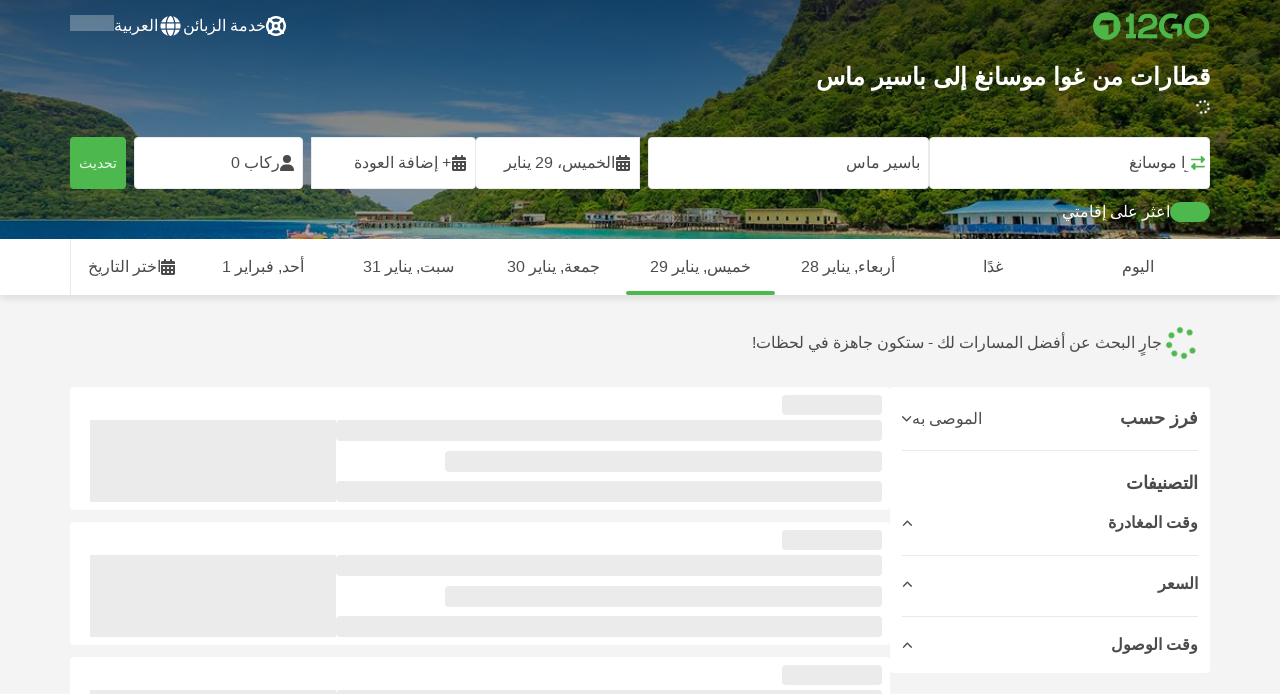

--- FILE ---
content_type: text/html; charset=UTF-8
request_url: https://12go.com/ar/train/gua-musang/pasir-mas
body_size: 1844
content:
<!DOCTYPE html>
<html lang="en">
<head>
    <meta charset="utf-8">
    <meta name="viewport" content="width=device-width, initial-scale=1">
    <title></title>
    <style>
        body {
            font-family: "Arial";
        }
    </style>
    <script type="text/javascript">
    window.awsWafCookieDomainList = [];
    window.gokuProps = {
"key":"AQIDAHjcYu/GjX+QlghicBgQ/7bFaQZ+m5FKCMDnO+vTbNg96AGG99eVmDj18e//ywTkkoPvAAAAfjB8BgkqhkiG9w0BBwagbzBtAgEAMGgGCSqGSIb3DQEHATAeBglghkgBZQMEAS4wEQQMISxMRM7Z6P8XLgedAgEQgDsmUWIcjxto/iciIV3NpxaqLpS0bQeY9nWlEAUGA5ZgEYiGmi+4Bjb5F0JNTou7fcTc/BcNrt8bJP35EQ==",
          "iv":"CgAEIhFQ5QAAA5rx",
          "context":"IgjPNEmlkhhyZDVjQTLn/yrgwrNYjeEEtuVBG/CR1z7QjAfGDvm4Jeo4WBZ6vX4y91Ps9biXaNoIYQqUjHN0ciOVQUBNwHyC5OSlLIw6rLdT0YEGRIymn9TQN8H+p6TDTiYBPqfyJ6fVliWUmpxaOCHx6dLA1lgCygJK6TKSgkfUUHW1/cCPkhe+VGjq/YiAdWbGOxFNKfk0QUKbQNAi2afcxpADhgyG4OKrgFgFJ8UwSVmV036wWXP0iN8iayiGfcRwuotcRpv0suDqBxErMtpak5qaR4bwbbjf97L8LY8XNAwUSLtIR7rQKUCS6tkEktwvFZijb38VIFXGPBOaESATOWnPZ2B1HaQCy3dm"
};
    </script>
    <script src="https://2f9f4c1440ea.430874dc.ap-southeast-1.token.awswaf.com/2f9f4c1440ea/ea273244be9d/df03f2a08b93/challenge.js"></script>
</head>
<body>
    <div id="challenge-container"></div>
    <script type="text/javascript">
        AwsWafIntegration.saveReferrer();
        AwsWafIntegration.checkForceRefresh().then((forceRefresh) => {
            if (forceRefresh) {
                AwsWafIntegration.forceRefreshToken().then(() => {
                    window.location.reload(true);
                });
            } else {
                AwsWafIntegration.getToken().then(() => {
                    window.location.reload(true);
                });
            }
        });
    </script>
    <noscript>
        <h1>JavaScript is disabled</h1>
        In order to continue, we need to verify that you're not a robot.
        This requires JavaScript. Enable JavaScript and then reload the page.
    </noscript>
</body>
</html>

--- FILE ---
content_type: text/html;charset=utf-8
request_url: https://12go.com/ar/train/gua-musang/pasir-mas
body_size: 148923
content:
<!DOCTYPE html><html  lang="ar-ae" dir="rtl"><head><meta charset="utf-8">
<meta name="viewport" content="width=device-width, initial-scale=1">
<title>من غوا موسانغ إلى باسير ماس بالقطار - احجز التذاكر بدايةً من MYR 22</title>
<link rel="preconnect" href="https://cdn5.onetwogo.com">
<link rel="preconnect" href="https://cdn1.onetwogo.com">
<link rel="preconnect" href="https://i.12go.com">
<link rel="preconnect" href="https://img.12go.com">
<link rel="preconnect" href="https://data.12go.com">
<link rel="preconnect" href="https://www.googletagmanager.com">
<link rel="preconnect" href="https://accounts.google.com">
<style type="text/css">:root {
    --old-logo-12go: url("data:image/svg+xml,%3Csvg width='64' height='45' viewBox='0 0 64 45' fill='none' xmlns='http://www.w3.org/2000/svg'%3E%3Cpath d='M52.5435 21.9047H39.5411L39.5009 27.2451C39.5009 27.2451 43.0975 27.2298 44.7506 27.3481C43.4612 28.6853 41.6688 29.5834 40.0464 29.8165C37.0946 30.2402 34.6256 29.2343 32.6254 26.9978L28.1905 31.0212C28.6016 31.6297 29.0844 32.0767 29.5719 32.5281C29.8504 32.786 30.1305 33.0453 30.3997 33.337H24.2987C24.7048 32.9703 25.0942 32.6198 25.4718 32.28C26.292 31.5419 27.0562 30.8541 27.8138 30.1597C28.3266 29.6897 28.8467 29.2274 29.3668 28.7652C31.1486 27.1817 32.9302 25.5983 34.4154 23.7022C36.5479 20.9806 37.6519 17.9631 37.2492 14.4793C36.8466 10.9956 35.3317 8.20762 32.2452 6.37345C29.6157 4.81855 26.7771 4.51561 23.8512 5.02208C21.4347 5.41946 19.2489 6.69505 17.7113 8.60522V17.272C17.9649 17.272 18.209 17.2735 18.4467 17.275C18.904 17.2778 19.3378 17.2805 19.7705 17.272C20.2086 17.2602 21.2477 17.2945 21.2477 17.2945C21.2477 17.2945 21.3197 16.0058 21.3657 15.4354C21.4401 14.5681 21.7542 13.7894 22.1923 13.0522C23.2786 11.2062 25.3378 10.3909 27.6509 10.8843C29.4858 11.2748 30.7976 12.838 31.0361 14.9077C31.3006 17.1963 30.5933 19.1736 28.9769 20.7616C27.3296 22.379 25.6439 23.9571 23.9583 25.5352C23.2636 26.1855 22.5689 26.8359 21.877 27.4889C20.9303 28.3826 19.9821 29.2743 19.0644 30.1371C18.6006 30.5732 18.1447 31.002 17.7007 31.42V39.2406H37.2929V33.7689L38.9649 33.7381C38.9649 33.7381 38.9165 35.3238 38.9649 36.1048C46.7885 36.5332 53.6121 28.5811 52.5435 21.9047Z' fill='%234DB84D'/%3E%3Cpath d='M10.1179 0.0568002C10.1179 0.0568002 9.72233 3.97365 7.55682 6.6397C5.8034 8.78983 2.67323 9.95304 0 10.2169V15.8697H8.50143C8.50143 15.8697 8.56637 42.6983 8.58054 44.2828H16.2058V0L10.1179 0.0568002Z' fill='%234DB84D'/%3E%3Cpath d='M60.9044 14.8047C58.2359 12.2842 53.0123 11.8463 50.8869 12.9113C51.6657 13.9829 52.4092 15.4293 53.0629 16.7009C53.1663 16.902 53.2678 17.0995 53.3665 17.2897C57.0269 17.053 59.1522 19.3014 59.1522 21.8941C59.1522 24.9932 57.263 27.1114 53.2579 26.9729C52.5825 28.4071 51.8008 29.8449 50.6756 31.201C54.5048 32.9949 59.8701 31.6471 62.456 27.5847C65.0217 23.5614 64.3121 18.0222 60.9044 14.8047Z' fill='%234DB84D'/%3E%3Cpath d='M51.8988 17.7063H45.3917C43.8296 15.4237 41.6806 14.2131 38.7252 14.3374C38.43 12.2014 37.3791 10.2158 36.1488 8.53309C41.3323 6.73205 50.0639 10.3649 51.8988 17.7063Z' fill='%234DB84D'/%3E%3C/svg%3E%0A");
    --logo-12go: url('data:image/svg+xml,%3Csvg%20width%3D%22118%22%20height%3D%2228%22%20viewBox%3D%220%200%20118%2028%22%20fill%3D%22none%22%20xmlns%3D%22http%3A%2F%2Fwww.w3.org%2F2000%2Fsvg%22%3E%3Cg%20clip-path%3D%22url(%23clip0_2144_2235)%22%3E%3Cpath%20d%3D%22M41.1739%2021.8928V1.75064C41.1739%201.61064%2041.0603%201.49609%2040.9215%201.49609H37.2775C37.1437%201.49609%2037.0377%201.603%2037.0251%201.73791C36.8737%203.71573%2035.4453%205.32955%2033.5703%205.74955C33.4542%205.775%2033.3684%205.87682%2033.3684%205.999V9.64409C33.3684%209.78409%2033.4819%209.89864%2033.6207%209.89864H36.2579C36.3967%209.89864%2036.5103%2010.0132%2036.5103%2010.1532V21.8954C36.5103%2022.0354%2036.3967%2022.1499%2036.2579%2022.1499H33.5652C33.4264%2022.1499%2033.3129%2022.2645%2033.3129%2022.4045V26.2175C33.3129%2026.3575%2033.4264%2026.4721%2033.5652%2026.4721H43.1575C43.2963%2026.4721%2043.4098%2026.3575%2043.4098%2026.2175V22.4045C43.4098%2022.2645%2043.2963%2022.1499%2043.1575%2022.1499H41.4237C41.2849%2022.1499%2041.1714%2022.0354%2041.1714%2021.8954L41.1739%2021.8928Z%22%20fill%3D%22%234CB748%22%2F%3E%3Cpath%20d%3D%22M55.4975%2018.2863L56.9132%2017.8918C60.2923%2016.9474%2064.9206%2015.6518%2064.9206%209.84052C64.9206%204.70888%2061.3194%201.52197%2055.5227%201.52197C49.726%201.52197%2046.0592%204.59943%2045.5999%209.63179C45.5873%209.77943%2045.7059%209.90924%2045.8523%209.90924L50.0793%209.90415C50.203%209.90415%2050.3039%209.81252%2050.3266%209.69034C50.7455%207.28488%2052.5777%205.83397%2055.3158%205.83397C58.2129%205.83397%2060.2368%207.48088%2060.2368%209.84052C60.2368%2012.4878%2057.8268%2013.2234%2054.7757%2014.1576L53.7663%2014.4682C50.2534%2015.5474%2045.4409%2017.0238%2045.4409%2022.9292V26.2154C45.4409%2026.3554%2045.5545%2026.47%2045.6933%2026.47H64.59C64.7288%2026.47%2064.8424%2026.3554%2064.8424%2026.2154V22.4558C64.8424%2022.3158%2064.7288%2022.2012%2064.59%2022.2012H50.4351C50.2736%2022.2012%2050.1525%2022.0485%2050.1878%2021.8882C50.6774%2019.6278%2053.2313%2018.9176%2055.4975%2018.2863Z%22%20fill%3D%22%234CB748%22%2F%3E%3Cpath%20d%3D%22M104.592%201.26794C97.3294%201.26794%2091.8531%206.81958%2091.8531%2014.181V14.2141C91.8531%2017.4265%2093.1503%2020.5981%2095.4114%2022.917C97.7912%2025.3581%20101.039%2026.7021%20104.559%2026.7021C111.739%2026.7021%20117.362%2021.1149%20117.362%2013.985C117.362%206.85522%20111.752%201.26794%20104.592%201.26794ZM112.269%2014.0181C112.269%2018.017%20109.422%2022.1534%20104.658%2022.1534C100.264%2022.1534%2096.9483%2018.6407%2096.9483%2013.985V13.9519C96.9483%2010.0065%2099.6385%205.81413%20104.625%205.81413C109.612%205.81413%20112.269%209.98358%20112.269%2014.0156V14.0181Z%22%20fill%3D%22%234CB748%22%2F%3E%3Cpath%20d%3D%22M89.3475%2011.842H80.7395C80.6512%2011.842%2080.5704%2011.8879%2080.525%2011.9642L78.0544%2016.0395C77.9509%2016.21%2078.0721%2016.4264%2078.2689%2016.4264H84.8101C84.9489%2016.4264%2085.0625%2016.541%2085.0625%2016.681L85.0549%2024.6253C85.0549%2024.8264%2085.2744%2024.9486%2085.441%2024.8417L89.4813%2022.2784C89.5545%2022.2326%2089.5999%2022.1511%2089.5999%2022.062V12.0966C89.5999%2011.9566%2089.4863%2011.842%2089.3475%2011.842Z%22%20fill%3D%22%234CB748%22%2F%3E%3Cpath%20d%3D%22M85.7876%203.03099C83.8773%201.91099%2081.6363%201.26953%2079.2136%201.26953C71.9507%201.26953%2066.4745%206.82117%2066.4745%2014.1826V14.2157C66.4745%2017.4281%2067.7716%2020.5997%2070.0328%2022.9186C73.5784%2026.5535%2077.9216%2026.8183%2080.208%2026.6579C80.3392%2026.6477%2080.4401%2026.5357%2080.4401%2026.4033V22.3688C80.4401%2022.2161%2080.3089%2022.1015%2080.16%2022.1168C76.0011%2022.5317%2071.5696%2019.4797%2071.5696%2013.9841V13.951C71.5696%2010.0055%2074.2598%205.81571%2079.2465%205.81571C80.8212%205.81571%2082.1839%206.2688%2083.3095%207.01717C83.4281%207.09608%2083.5896%207.06553%2083.6653%206.94335L85.8734%203.38735C85.9491%203.26517%2085.9113%203.10226%2085.7876%203.03099Z%22%20fill%3D%22%234CB748%22%2F%3E%3Cpath%20fill-rule%3D%22evenodd%22%20clip-rule%3D%22evenodd%22%20d%3D%22M13.8798%200C21.5454%200%2027.7597%206.26801%2027.7597%2014C27.7597%2021.732%2021.5454%2028%2013.8798%2028C6.21421%2028%200%2021.732%200%2014C0%206.26801%206.21421%200%2013.8798%200ZM20.5571%2020.263V8.17969H8.75167L5.86719%2013.1331H15.6411L15.6335%2023.2997L20.5571%2020.263Z%22%20fill%3D%22%234CB748%22%2F%3E%3C%2Fg%3E%3Cdefs%3E%3CclipPath%20id%3D%22clip0_2144_2235%22%3E%3Crect%20width%3D%22117.6%22%20height%3D%2228%22%20fill%3D%22white%22%2F%3E%3C%2FclipPath%3E%3C%2Fdefs%3E%3C%2Fsvg%3E');
   
    --border-radius-base: 4px;
    --header-height: 52px;
    --header-background: var(--black);
    --header-background-alpha: linear-gradient(180deg, rgba(0, 0, 0, 0.8) 0%, rgba(0, 0, 0, 0) 100%);
    --header-color: #fff;

    --brand-primary: #4DB84D;
    --brand-primary-black: #073D07;
    --brand-primary-darker: #3a8a3a;
    --brand-primary-lighter: #9dce9d;
    --brand-primary-murk: #178743;
    --brand-primary-murkest: #126a36;
    --brand-primary-faded: #edf8ed;

    --brand-promotion: #BE4CBE;
    --brand-promotion-darker: #8F398F;
    --brand-promotion-light: #EAD2EA;
    --brand-promotion-lighter: #D29ED2;
    --brand-promotion-faded: #F9EDF9;

    --brand-urgent: #F66F1B;
    --brand-urgent-faded: #FEF1E8;

    --brand-highlight: #0DA1E0;
    --brand-highlight-faded: #E2F4FB;

    --brand-white: #FFF;
    --brand-white-shaded: #7e7e7e;

    --brand-navy: #1C2B39 ;
    
    --brand-black: #4b4b4b;
    --brand-black-darker: #404040;
    --brand-black-faded: rgba(75, 75, 75, 0.5);

    --white: #fff;

    --black: #323232;
    --black-faded: rgba(50, 50, 50, 0.5);

    --brand-gray: #eaeaea;
    --brand-gray-black: #7c7b7b;
    --brand-gray-dark: #808184;
    --brand-gray-darker: #A0A0A0;
    --brand-gray-lighter: #f4f4f4;
    --brand-gray-icon: #DCDCE5;

    --brand-attention: #FF9900;
    --brand-attention-black: #3D2C07;
    --brand-attention-darker: #58461F;
    --brand-attention-lighter: #F4D287;
    --brand-attention-faded: #FFEFCB;
    --brand-attention-darker: #58461F;

    --brand-warning: #CFD441;
    --brand-warning-black: #3B3D07;
    --brand-warning-darker: #686A20;
    --brand-warning-lighter: #E7E9A0;
    --brand-warning-faded: #F9FAE8;

    --brand-danger: #B84D4D;
    --brand-danger-black: #3D0707;
    --brand-danger-darker: #A64545;
    --brand-danger-lighter: #CE9D9D;
    --brand-danger-faded: #F6EAEA;

    --brand-info: #4D94B8;
    --brand-info-black: #072B3D;
    --brand-info-darker: #366881;
    --brand-info-lighter: #94BFD4;
    --brand-info-faded: #EAF2F6;

    --brand-paypal: #0da1e0;
    --brand-paypal-lighter: #15b0f1;

    --brand-google-paybutton: #000;

    --btn-contained-color: var(--brand-primary);
    --btn-contained-bg: var(--white);
    --btn-contained-bg-dark: transparent;
    --btn-contained-bg-darker: transparent;
    --btn-contained-border: transparent;
    --btn-contained-border-dark: transparent;
    --btn-contained-border-darker: transparent;

    --btn-default-color: var(--brand-black);
    --btn-default-bg: var(--white);
    --btn-default-bg-dark: var(--brand-gray-lighter);
    --btn-default-bg-darker: var(--brand-gray-lighter);
    --btn-default-border: var(--brand-gray);
    --btn-default-border-dark: var(--brand-gray);
    --btn-default-border-darker: var(--brand-gray-darker);

    --btn-secondary-color: var(--brand-black);
    --btn-secondary-bg: var(--brand-gray-lighter);
    --btn-secondary-bg-dark: var(--brand-gray);
    --btn-secondary-bg-darker: var(--brand-gray);
    --btn-secondary-border: transparent;
    --btn-secondary-border-dark: transparent;
    --btn-secondary-border-darker: transparent;

    --btn-primary-color: var(--brand-primary-faded);
    --btn-primary-bg: var(--brand-primary);
    --btn-primary-bg-dark: var(--brand-primary-darker);
    --btn-primary-bg-darker: var(--brand-primary-darker);
    --btn-primary-border: transparent;
    --btn-primary-border-dark: transparent;
    --btn-primary-border-darker: transparent;

    --btn-success-color: var(--brand-primary);
    --btn-success-bg: var(--brand-primary-faded);
    --btn-success-bg-dark: var(--brand-primary-lighter);
    --btn-success-bg-darker: var(--brand-lighter);
    --btn-success-border: var(--brand-primary-lighter);
    --btn-success-border-dark: var(--brand-primary);
    --btn-success-border-darker: var(--brand-primary);

    --btn-info-color: var(--brand-info-faded);
    --btn-info-bg: var(--brand-info);
    --btn-info-bg-dark: var(--brand-info-darker);
    --btn-info-bg-darker: var(--brand-darker);
    --btn-info-border: transparent;
    --btn-info-border-dark: transparent;
    --btn-info-border-darker: transparent;

    --btn-warning-color: var(--brand-warning-darker);
    --btn-warning-bg: var(--brand-warning-faded);
    --btn-warning-bg-dark: var(--brand-warning-lighter);
    --btn-warning-bg-darker: var(--brand-warning-lighter);
    --btn-warning-border: var(--brand-warning-lighter);
    --btn-warning-border-dark: var(--brand-warning);
    --btn-warning-border-darker: var(--brand-warning);

    --btn-danger-color: var(--brand-danger-faded);
    --btn-danger-bg: var(--brand-danger);
    --btn-danger-bg-dark: var(--brand-danger-darker);
    --btn-danger-bg-darker: var(--brand-danger-darker);
    --btn-danger-border: transparent;
    --btn-danger-border-dark: transparent;
    --btn-danger-border-darker: transparent;

    --btn-danger-ghost-color: var(--brand-danger-darker);
    --btn-danger-ghost-bg: transparent;
    --btn-danger-ghost-bg-dark: var(--brand-gray-lighter);
    --btn-danger-ghost-bg-darker: transparent;
    --btn-danger-ghost-border: transparent;
    --btn-danger-ghost-border-dark: transparent;
    --btn-danger-ghost-border-darker: transparent;

    --state-default-text: var(--brand-black);
    --state-default-bg: var(--brand-gray-lighter);
    --state-default-border: var(--brand-gray);

    --state-success-text: var(--brand-primary-black);
    --state-success-bg: var(--brand-primary-faded);
    --state-success-border: var(--brand-primary-lighter);

    --state-info-text: var(--brand-info-black);
    --state-info-bg:  var(--brand-info-faded);
    --state-info-border:  var(--brand-info-lighter);

    --state-warning-text: var(--brand-warning-black);
    --state-warning-bg: var(--brand-warning-faded);
    --state-warning-border: var(--brand-warning-lighter);

    --state-danger-text: var(--brand-danger-black);
    --state-danger-bg: var(--brand-danger-faded);
    --state-danger-border: var(--brand-danger-lighter);

    --alert-success-bg: var(--state-success-bg);
    --alert-success-text: var(--state-success-text);
    --alert-success-border: var(--state-success-border);

    --alert-info-bg: var(--state-info-bg);
    --alert-info-text: var(--state-info-text);
    --alert-info-border: var(--state-info-border);

    --alert-warning-bg: var(--state-warning-bg);
    --alert-warning-text: var(--state-warning-text);
    --alert-warning-border: var(--state-warning-border);

    --alert-danger-bg: var(--state-danger-bg);
    --alert-danger-text: var(--state-danger-text);
    --alert-danger-border: var(--state-danger-border);

    --alert-basic-bg: var(--state-default-bg);
    --alert-basic-text: var(--state-default-text);
    --alert-basic-border: var(--state-default-border);

    --body-bg: #f4f4f4;
    --text-color: var(--brand-black);
    --text-faded-color: var(--brand-gray-black);
    --link-color: var(--brand-primary);
    --link-hover-color: var(--brand-primary-darker);

    --box-shadow-base: 0px 5px 8px rgba(0, 0, 0, 0.04);
    --box-shadow-2: var(--box-shadow-base), 0px 1px 3px rgba(75, 75, 75, 0.2), 0px 3px 6px 0px rgba(75, 75, 75, 0.2);

    --box-shadow-trip: var(--box-shadow-base);
    --box-shadow-trip-hover: var(--box-shadow-2);

    --loader-color: var(--brand-primary);
    
    --font-family-base: system, -apple-system, BlinkMacSystemFont, "Segoe UI", "Roboto", "Oxygen", "Ubuntu", "Cantarell", "Fira Sans", "Droid Sans", "Helvetica Neue", sans-serif;
}
</style>
<meta name="application-name" content="12Go">
<meta name="apple-mobile-web-app-title" content="12Go">
<meta httpEquiv="X-UA-Compatible" content="IE=edge,chrome=1">
<meta name="theme-color" content="#35aa47">
<meta name="msapplication-config" content="//cdn1.onetwogo.com/images/browserconfig.xml">
<meta name="msapplication-TileImage" content="//cdn1.onetwogo.com/images/mstile-144x144.png">
<meta name="msapplication-TileColor" content="#35aa47">
<meta name="author" content="12go">
<meta name="baidu-site-verification" content="code-iOGhqYqv3M">
<meta name="msvalidate.01" content="3B6903ED1DA495ABAA3E692A268DFFC7">
<meta name="msvalidate.01" content="CD1EFED6C760B90264AAED2588D40C06">
<meta property="og:type" content="website">
<link rel="mask-icon" href="//cdn1.onetwogo.com/images/safari-pinned-tab.svg" color="#006f00">
<link rel="manifest" href="/ar/manifest.webmanifest">
<link rel="apple-touch-icon" href="//cdn1.onetwogo.com/images/apple-touch-icon.png">
<link rel="icon" type="image/png" href="//cdn1.onetwogo.com/images/favicon-16x16.png" sizes="16x16">
<link rel="icon" type="image/png" href="//cdn1.onetwogo.com/images/favicon-32x32.png" sizes="32x32">
<link rel="icon" type="image/png" href="//cdn1.onetwogo.com/images/favicon-96x96.png" sizes="96x96">
<link rel="apple-touch-icon-precomposed" href="//cdn1.onetwogo.com/images/apple-touch-icon-precomposed.png">
<link rel="apple-touch-icon" sizes="152x152" href="//cdn1.onetwogo.com/images/apple-touch-icon-152x152.png">
<link rel="apple-touch-icon" sizes="144x144" href="//cdn1.onetwogo.com/images/apple-touch-icon-144x144.png">
<link rel="apple-touch-icon" sizes="120x120" href="//cdn1.onetwogo.com/images/apple-touch-icon-120x120.png">
<link rel="apple-touch-icon" sizes="114x114" href="//cdn1.onetwogo.com/images/apple-touch-icon-114x114.png">
<link rel="apple-touch-icon" sizes="76x76" href="//cdn1.onetwogo.com/images/apple-touch-icon-76x76.png">
<link rel="apple-touch-icon" sizes="72x72" href="//cdn1.onetwogo.com/images/apple-touch-icon-72x72.png">
<link rel="apple-touch-icon" sizes="60x60" href="//cdn1.onetwogo.com/images/apple-touch-icon-60x60.png">
<link rel="apple-touch-icon" sizes="57x57" href="//cdn1.onetwogo.com/images/apple-touch-icon-57x57.png">
<link rel="shortcut icon" href="//cdn1.onetwogo.com/images/favicon.ico">
<link rel="image_src" href="/images/12go_logo.png">
<link rel="alternate" type="application/rss+xml" title="Transit in " href="https://12go.com/rss.xml">
<meta property="og:title" content="من غوا موسانغ إلى باسير ماس بالقطار - احجز التذاكر بدايةً من MYR 22">
<meta name="description" content="تعرّف على كيفية الوصول من غوا موسانغ إلى باسير ماس بالقطار! تحقق من الجدول الزمني، وقارن أسعار وتقييمات 🚆 عروض القطارات عبر الإنترنت. احجز التذاكر الآن على 12Go!">
<meta name="robots" content="noindex,nofollow">
<meta property="og:image" content="https://i.12go.co/images/upload-media/3910.jpeg">
<meta property="og:image:width" content="2400">
<meta property="og:image:height" content="1600">
<meta property="og:image:type" content="image/jpeg">
<link rel="canonical" href="https://12go.com/ar/train/gua-musang/pasir-mas">
<link rel="alternate" href="https://12go.com/ar/train/gua-musang/pasir-mas" title="العربية" hreflang="ar">
<link rel="alternate" href="https://12go.com/cn/train/gua-musang/pasir-mas" title="简体中文" hreflang="zh-Hans">
<link rel="alternate" href="https://12go.com/de/train/gua-musang/pasir-mas" title="Deutsch" hreflang="de">
<link rel="alternate" href="https://12go.com/el/train/gua-musang/pasir-mas" title="Ελληνικά" hreflang="el">
<link rel="alternate" href="https://12go.com/en/train/gua-musang/pasir-mas" title="English" hreflang="en">
<link rel="alternate" href="https://12go.com/es/train/gua-musang/pasir-mas" title="Español" hreflang="es">
<link rel="alternate" href="https://12go.com/fa/train/gua-musang/pasir-mas" title="فارسی" hreflang="fa">
<link rel="alternate" href="https://12go.com/fr/train/gua-musang/pasir-mas" title="Français" hreflang="fr">
<link rel="alternate" href="https://12go.com/hr/train/gua-musang/pasir-mas" title="Hrvatski" hreflang="hr">
<link rel="alternate" href="https://12go.com/in/train/gua-musang/pasir-mas" title="Indonesia" hreflang="id">
<link rel="alternate" href="https://12go.com/it/train/gua-musang/pasir-mas" title="Italiano" hreflang="it">
<link rel="alternate" href="https://12go.com/jp/train/gua-musang/pasir-mas" title="日本語" hreflang="ja">
<link rel="alternate" href="https://12go.com/ko/train/gua-musang/pasir-mas" title="한국어" hreflang="ko">
<link rel="alternate" href="https://12go.com/ms/train/gua-musang/pasir-mas" title="Melayu" hreflang="ms">
<link rel="alternate" href="https://12go.com/nl/train/gua-musang/pasir-mas" title="Nederlands" hreflang="nl">
<link rel="alternate" href="https://12go.com/pl/train/gua-musang/pasir-mas" title="Polski" hreflang="pl">
<link rel="alternate" href="https://12go.com/pt/train/gua-musang/pasir-mas" title="Português" hreflang="pt">
<link rel="alternate" href="https://12go.com/ru/train/gua-musang/pasir-mas" title="Русский" hreflang="ru">
<link rel="alternate" href="https://12go.com/sv/train/gua-musang/pasir-mas" title="Svenska" hreflang="sv">
<link rel="alternate" href="https://12go.com/th/train/gua-musang/pasir-mas" title="ภาษาไทย" hreflang="th">
<link rel="alternate" href="https://12go.com/tr/train/gua-musang/pasir-mas" title="Türkçe" hreflang="tr">
<link rel="alternate" href="https://12go.com/uk/train/gua-musang/pasir-mas" title="Українська" hreflang="uk">
<link rel="alternate" href="https://12go.com/vi/train/gua-musang/pasir-mas" title="Tiếng Việt" hreflang="vi">
<link rel="alternate" href="https://12go.com/zh/train/gua-musang/pasir-mas" title="繁體中文" hreflang="zh-Hant">
<style>:host,:root{--fa-font-solid:normal 900 1em/1 "Font Awesome 6 Solid";--fa-font-regular:normal 400 1em/1 "Font Awesome 6 Regular";--fa-font-light:normal 300 1em/1 "Font Awesome 6 Light";--fa-font-thin:normal 100 1em/1 "Font Awesome 6 Thin";--fa-font-duotone:normal 900 1em/1 "Font Awesome 6 Duotone";--fa-font-sharp-solid:normal 900 1em/1 "Font Awesome 6 Sharp";--fa-font-sharp-regular:normal 400 1em/1 "Font Awesome 6 Sharp";--fa-font-sharp-light:normal 300 1em/1 "Font Awesome 6 Sharp";--fa-font-sharp-thin:normal 100 1em/1 "Font Awesome 6 Sharp";--fa-font-brands:normal 400 1em/1 "Font Awesome 6 Brands"}svg:not(:host).svg-inline--fa,svg:not(:root).svg-inline--fa{box-sizing:content-box;overflow:visible}.svg-inline--fa{display:var(--fa-display,inline-block);height:1em;overflow:visible;vertical-align:-.125em}.svg-inline--fa.fa-2xs{vertical-align:.1em}.svg-inline--fa.fa-xs{vertical-align:0}.svg-inline--fa.fa-sm{vertical-align:-.07143em}.svg-inline--fa.fa-lg{vertical-align:-.2em}.svg-inline--fa.fa-xl{vertical-align:-.25em}.svg-inline--fa.fa-2xl{vertical-align:-.3125em}.svg-inline--fa.fa-pull-left{margin-right:var(--fa-pull-margin,.3em);width:auto}.svg-inline--fa.fa-pull-right{margin-left:var(--fa-pull-margin,.3em);width:auto}.svg-inline--fa.fa-li{top:.25em;width:var(--fa-li-width,2em)}.svg-inline--fa.fa-fw{width:var(--fa-fw-width,1.25em)}.fa-layers svg.svg-inline--fa{bottom:0;left:0;margin:auto;position:absolute;right:0;top:0}.fa-layers-counter,.fa-layers-text{display:inline-block;position:absolute;text-align:center}.fa-layers{display:inline-block;height:1em;position:relative;text-align:center;vertical-align:-.125em;width:1em}.fa-layers svg.svg-inline--fa{transform-origin:center center}.fa-layers-text{left:50%;top:50%;transform:translate(-50%,-50%);transform-origin:center center}.fa-layers-counter{background-color:var(--fa-counter-background-color,#ff253a);border-radius:var(--fa-counter-border-radius,1em);box-sizing:border-box;color:var(--fa-inverse,#fff);line-height:var(--fa-counter-line-height,1);max-width:var(--fa-counter-max-width,5em);min-width:var(--fa-counter-min-width,1.5em);overflow:hidden;padding:var(--fa-counter-padding,.25em .5em);right:var(--fa-right,0);text-overflow:ellipsis;top:var(--fa-top,0);transform:scale(var(--fa-counter-scale,.25));transform-origin:top right}.fa-layers-bottom-right{bottom:var(--fa-bottom,0);right:var(--fa-right,0);top:auto;transform:scale(var(--fa-layers-scale,.25));transform-origin:bottom right}.fa-layers-bottom-left{bottom:var(--fa-bottom,0);left:var(--fa-left,0);right:auto;top:auto;transform:scale(var(--fa-layers-scale,.25));transform-origin:bottom left}.fa-layers-top-right{right:var(--fa-right,0);top:var(--fa-top,0);transform:scale(var(--fa-layers-scale,.25));transform-origin:top right}.fa-layers-top-left{left:var(--fa-left,0);right:auto;top:var(--fa-top,0);transform:scale(var(--fa-layers-scale,.25));transform-origin:top left}.fa-1x{font-size:1em}.fa-2x{font-size:2em}.fa-3x{font-size:3em}.fa-4x{font-size:4em}.fa-5x{font-size:5em}.fa-6x{font-size:6em}.fa-7x{font-size:7em}.fa-8x{font-size:8em}.fa-9x{font-size:9em}.fa-10x{font-size:10em}.fa-2xs{font-size:.625em;line-height:.1em;vertical-align:.225em}.fa-xs{font-size:.75em;line-height:.08333em;vertical-align:.125em}.fa-sm{font-size:.875em;line-height:.07143em;vertical-align:.05357em}.fa-lg{font-size:1.25em;line-height:.05em;vertical-align:-.075em}.fa-xl{font-size:1.5em;line-height:.04167em;vertical-align:-.125em}.fa-2xl{font-size:2em;line-height:.03125em;vertical-align:-.1875em}.fa-fw{text-align:center;width:1.25em}.fa-ul{list-style-type:none;margin-left:var(--fa-li-margin,2.5em);padding-left:0}.fa-ul>li{position:relative}.fa-li{left:calc(var(--fa-li-width, 2em)*-1);line-height:inherit;position:absolute;text-align:center;width:var(--fa-li-width,2em)}.fa-border{border-color:var(--fa-border-color,#eee);border-radius:var(--fa-border-radius,.1em);border-style:var(--fa-border-style,solid);border-width:var(--fa-border-width,.08em);padding:var(--fa-border-padding,.2em .25em .15em)}.fa-pull-left{float:left;margin-right:var(--fa-pull-margin,.3em)}.fa-pull-right{float:right;margin-left:var(--fa-pull-margin,.3em)}.fa-beat{animation-delay:var(--fa-animation-delay,0s);animation-direction:var(--fa-animation-direction,normal);animation-duration:var(--fa-animation-duration,1s);animation-iteration-count:var(--fa-animation-iteration-count,infinite);animation-name:fa-beat;animation-timing-function:var(--fa-animation-timing,ease-in-out)}.fa-bounce{animation-delay:var(--fa-animation-delay,0s);animation-direction:var(--fa-animation-direction,normal);animation-duration:var(--fa-animation-duration,1s);animation-iteration-count:var(--fa-animation-iteration-count,infinite);animation-name:fa-bounce;animation-timing-function:var(--fa-animation-timing,cubic-bezier(.28,.84,.42,1))}.fa-fade{animation-iteration-count:var(--fa-animation-iteration-count,infinite);animation-name:fa-fade;animation-timing-function:var(--fa-animation-timing,cubic-bezier(.4,0,.6,1))}.fa-beat-fade,.fa-fade{animation-delay:var(--fa-animation-delay,0s);animation-direction:var(--fa-animation-direction,normal);animation-duration:var(--fa-animation-duration,1s)}.fa-beat-fade{animation-iteration-count:var(--fa-animation-iteration-count,infinite);animation-name:fa-beat-fade;animation-timing-function:var(--fa-animation-timing,cubic-bezier(.4,0,.6,1))}.fa-flip{animation-delay:var(--fa-animation-delay,0s);animation-direction:var(--fa-animation-direction,normal);animation-duration:var(--fa-animation-duration,1s);animation-iteration-count:var(--fa-animation-iteration-count,infinite);animation-name:fa-flip;animation-timing-function:var(--fa-animation-timing,ease-in-out)}.fa-shake{animation-duration:var(--fa-animation-duration,1s);animation-iteration-count:var(--fa-animation-iteration-count,infinite);animation-name:fa-shake;animation-timing-function:var(--fa-animation-timing,linear)}.fa-shake,.fa-spin{animation-delay:var(--fa-animation-delay,0s);animation-direction:var(--fa-animation-direction,normal)}.fa-spin{animation-duration:var(--fa-animation-duration,2s);animation-iteration-count:var(--fa-animation-iteration-count,infinite);animation-name:fa-spin;animation-timing-function:var(--fa-animation-timing,linear)}.fa-spin-reverse{--fa-animation-direction:reverse}.fa-pulse,.fa-spin-pulse{animation-direction:var(--fa-animation-direction,normal);animation-duration:var(--fa-animation-duration,1s);animation-iteration-count:var(--fa-animation-iteration-count,infinite);animation-name:fa-spin;animation-timing-function:var(--fa-animation-timing,steps(8))}@media (prefers-reduced-motion:reduce){.fa-beat,.fa-beat-fade,.fa-bounce,.fa-fade,.fa-flip,.fa-pulse,.fa-shake,.fa-spin,.fa-spin-pulse{animation-delay:-1ms;animation-duration:1ms;animation-iteration-count:1;transition-delay:0s;transition-duration:0s}}@keyframes fa-beat{0%,90%{transform:scale(1)}45%{transform:scale(var(--fa-beat-scale,1.25))}}@keyframes fa-bounce{0%{transform:scale(1) translateY(0)}10%{transform:scale(var(--fa-bounce-start-scale-x,1.1),var(--fa-bounce-start-scale-y,.9)) translateY(0)}30%{transform:scale(var(--fa-bounce-jump-scale-x,.9),var(--fa-bounce-jump-scale-y,1.1)) translateY(var(--fa-bounce-height,-.5em))}50%{transform:scale(var(--fa-bounce-land-scale-x,1.05),var(--fa-bounce-land-scale-y,.95)) translateY(0)}57%{transform:scale(1) translateY(var(--fa-bounce-rebound,-.125em))}64%{transform:scale(1) translateY(0)}to{transform:scale(1) translateY(0)}}@keyframes fa-fade{50%{opacity:var(--fa-fade-opacity,.4)}}@keyframes fa-beat-fade{0%,to{opacity:var(--fa-beat-fade-opacity,.4);transform:scale(1)}50%{opacity:1;transform:scale(var(--fa-beat-fade-scale,1.125))}}@keyframes fa-flip{50%{transform:rotate3d(var(--fa-flip-x,0),var(--fa-flip-y,1),var(--fa-flip-z,0),var(--fa-flip-angle,-180deg))}}@keyframes fa-shake{0%{transform:rotate(-15deg)}4%{transform:rotate(15deg)}24%,8%{transform:rotate(-18deg)}12%,28%{transform:rotate(18deg)}16%{transform:rotate(-22deg)}20%{transform:rotate(22deg)}32%{transform:rotate(-12deg)}36%{transform:rotate(12deg)}40%,to{transform:rotate(0deg)}}@keyframes fa-spin{0%{transform:rotate(0deg)}to{transform:rotate(1turn)}}.fa-rotate-90{transform:rotate(90deg)}.fa-rotate-180{transform:rotate(180deg)}.fa-rotate-270{transform:rotate(270deg)}.fa-flip-horizontal{transform:scaleX(-1)}.fa-flip-vertical{transform:scaleY(-1)}.fa-flip-both,.fa-flip-horizontal.fa-flip-vertical{transform:scale(-1)}.fa-rotate-by{transform:rotate(var(--fa-rotate-angle,none))}.fa-stack{display:inline-block;height:2em;position:relative;vertical-align:middle;width:2.5em}.fa-stack-1x,.fa-stack-2x{bottom:0;left:0;margin:auto;position:absolute;right:0;top:0;z-index:var(--fa-stack-z-index,auto)}.svg-inline--fa.fa-stack-1x{height:1em;width:1.25em}.svg-inline--fa.fa-stack-2x{height:2em;width:2.5em}.fa-inverse{color:var(--fa-inverse,#fff)}.fa-sr-only,.fa-sr-only-focusable:not(:focus),.sr-only,.sr-only-focusable:not(:focus){height:1px;margin:-1px;overflow:hidden;padding:0;position:absolute;width:1px;clip:rect(0,0,0,0);border-width:0;white-space:nowrap}.svg-inline--fa .fa-primary{fill:var(--fa-primary-color,currentColor);opacity:var(--fa-primary-opacity,1)}.svg-inline--fa .fa-secondary{fill:var(--fa-secondary-color,currentColor)}.svg-inline--fa .fa-secondary,.svg-inline--fa.fa-swap-opacity .fa-primary{opacity:var(--fa-secondary-opacity,.4)}.svg-inline--fa.fa-swap-opacity .fa-secondary{opacity:var(--fa-primary-opacity,1)}.svg-inline--fa mask .fa-primary,.svg-inline--fa mask .fa-secondary{fill:#000}.fa-duotone.fa-inverse,.fad.fa-inverse{color:var(--fa-inverse,#fff)}</style>
<style>.text-small{color:inherit;font-size:12px;font-weight:400;line-height:1.5}@media screen and (min-width:360px){.text-small{font-size:14px}}[tooltip]{position:relative}[tooltip]:before{background:var(--brand-white-shaded);border-radius:var(--border-radius-base);box-sizing:border-box;color:inherit;color:#fff;content:attr(tooltip);display:none;font-family:var(--font-family-base);font-size:14px;font-style:normal;font-weight:400;left:50%;line-height:1.42857143;max-width:min(400px,90vw);padding:8px;position:absolute;text-align:center;top:-9px;transform:translate(-50%,-100%);width:-moz-max-content;width:max-content;z-index:2147483643}@media screen and (min-width:360px){[tooltip]:before{font-size:16px}}[tooltip]:after{border-left:10px solid transparent;border-right:10px solid transparent;border-top:10px solid var(--brand-white-shaded);content:"";display:none;height:0;left:50%;position:absolute;top:0;transform:translate(-50%,-100%);width:0}[tooltip]:hover:after,[tooltip]:hover:before{display:block}[tooltip][tooltip-left]:before{transform:translate(calc(-100% + 20px),-100%)}[tooltip][tooltip-right]:before{transform:translate(-20px,-100%)}[tooltip][tooltip-bottom]:before{bottom:-9px;top:auto;transform:translate(-20px,100%)}[tooltip][tooltip-bottom]:after{border-bottom:10px solid var(--brand-white-shaded);border-left:10px solid transparent;border-right:10px solid transparent;border-top:none;bottom:0;top:auto;transform:translate(-50%,100%)}[tooltip][left][tooltip-bottom]:before{transform:translate(calc(-100% + 20px),100%)}@media screen and (max-width:1199px){[tooltip][tooltip-md-left]:before{transform:translate(calc(-100% + 20px),-100%)}[tooltip][tooltip-md-right]:before{transform:translate(-20px,-100%)}}@media screen and (max-width:991px){[tooltip][tooltip-sm-left]:before{transform:translate(calc(-100% + 20px),-100%)}[tooltip][tooltip-sm-right]:before{transform:translate(-20px,-100%)}}@media screen and (max-width:767px){[tooltip][tooltip-xs-left]:before{transform:translate(calc(-100% + 20px),-100%)}[tooltip][tooltip-xs-right]:before{transform:translate(-20px,-100%)}}[lastMinuteCarouselFeature] [tooltip]:after{z-index:2147483643}[lastMinuteCarouselFeature][dir=rtl] [tooltip][tooltip-left]:before{transform:translate(-20px,-100%)}[lastMinuteCarouselFeature][dir=rtl] [tooltip][tooltip-right]:before{transform:translate(calc(-100% + 20px),-100%)}</style>
<style>@keyframes ac_rotation-09743db6{0%{transform:rotate(0)}to{transform:rotate(1turn)}}@keyframes pop-09743db6{0%{transform:scale(1)}50%{transform:scale(.5)}to{transform:scale(1)}}.loader[data-v-09743db6]{align-items:center;background:hsla(0,0%,7%,.9);bottom:0;color:var(--loader-color);display:flex;flex-direction:column;justify-content:center;left:0;position:fixed;right:0;top:0;z-index:2147483646}.loader .icon[data-v-09743db6]{transform:rotate(45deg)}.loader-content[data-v-09743db6]{text-align:center}.loader-content .title[data-v-09743db6]{font-size:24px;font-weight:700;margin-bottom:16px}.loader-content .description[data-v-09743db6]{font-size:14px;margin-bottom:40px}.loader-content .spinner[data-v-09743db6]{color:var(--loader-color);height:150px;position:relative;text-align:right;width:150px}.loader-content .spinner .line[data-v-09743db6]{animation:ac_rotation-09743db6 1.5s linear infinite;border:2px dotted transparent;border-radius:50%;border-top:2px dotted var(--loader-color);height:100%;left:0;margin:auto;position:absolute;right:0;width:100%}.loader-content .spinner .line[data-v-09743db6]:first-child{padding:18px 5px 0 0}.loader-content .spinner .line:first-child svg[data-v-09743db6]{transform:rotate(45deg)}.loader-content .spinner .line[data-v-09743db6]:nth-child(2){animation:ac_rotation-09743db6 2s linear infinite;height:110px;padding:9px 7px 0 0;top:20px;width:110px}.loader-content .spinner .line:nth-child(2) svg[data-v-09743db6]{transform:rotate(63deg)}.loader-content .spinner .line[data-v-09743db6]:nth-child(3){animation:ac_rotation-09743db6 2.5s linear infinite;height:70px;top:40px;width:70px}.loader-content .spinner .line:nth-child(3) svg[data-v-09743db6]{transform:rotate(70deg)}.loader-content .spinner .logo[data-v-09743db6]{left:0;margin:auto;position:absolute;right:0;top:50%;transform:translateY(-50%);width:40px}.loader-content .spinner .dot[data-v-09743db6]{animation:pop-09743db6 1.5s linear infinite;background:var(--loader-color);border-radius:100%;height:10px;left:0;margin:auto;position:absolute;right:0;top:calc(50% - 5px);width:10px}</style>
<style>.vue-info-card-default[data-v-78299a76]{background:#fff;border-left:3px solid var(--brand-gray-darker);border-radius:var(--border-radius-base);box-shadow:var(--box-shadow-base);padding:8px 8px 4px 9px}.vue-info-card-default.success[data-v-78299a76]{border-color:var(--brand-primary)}.vue-info-card-default.info[data-v-78299a76]{border-color:var(--brand-info)}.vue-info-card-default.warning[data-v-78299a76]{border-color:var(--brand-attention)}.vue-info-card-default.danger[data-v-78299a76]{border-color:var(--brand-danger)}.vue-info-card-default.promotion[data-v-78299a76]{border-color:var(--brand-promotion,#be4cbe)}.vue-info-card-default.basic[data-v-78299a76]{border-color:var(--brand-gray)}@media only screen and (min-width:992px){.vue-info-card-default[data-v-78299a76]{padding-left:13px}.vue-info-card-default.collapsible[data-v-78299a76]{cursor:pointer}}.vue-info-card-flat[data-v-78299a76]{background:var(--brand-gray-lighter);border-radius:var(--border-radius-base);font-size:12px;padding:11px 11px 7px}@media screen and (min-width:360px){.vue-info-card-flat[data-v-78299a76]{font-size:14px}}.vue-info-card-flat.success[data-v-78299a76]{background-color:var(--alert-success-bg);border-color:var(--alert-success-border)}.vue-info-card-flat.info[data-v-78299a76]{background-color:var(--alert-info-bg);border-color:var(--alert-info-border)}.vue-info-card-flat.warning[data-v-78299a76]{background-color:var(--alert-warning-bg);border-color:var(--alert-warning-border)}.vue-info-card-flat.danger[data-v-78299a76]{background-color:var(--alert-danger-bg);border-color:var(--alert-danger-border)}.vue-info-card-flat.promotion[data-v-78299a76]{background-color:var(--brand-promotion-faded,#f9edf9);border-color:var(--brand-promotion-lighter,#d29ed2)}.vue-info-card-flat.basic[data-v-78299a76]{background-color:var(--alert-basic-bg);border-color:var(--alert-basic-border)}@media only screen and (min-width:992px){.vue-info-card-flat.collapsible[data-v-78299a76]{cursor:pointer}}</style>
<style>.notifications[data-v-70fcf9ef]{display:flex;flex-direction:column;left:50%;position:fixed;text-align:center;top:0;transform:translateX(-50%);z-index:2147483644}.notifications-item[data-v-70fcf9ef]{align-self:center;margin-top:10px;transition:all .3s ease-in,margin 0s}.notifications-item[data-v-70fcf9ef]:last-child{position:static}.slide[data-v-70fcf9ef]{position:relative}.slide-enter-from[data-v-70fcf9ef],.slide-leave-to[data-v-70fcf9ef]{opacity:0;transform:translateY(-8px)}.slide-enter-to[data-v-70fcf9ef],.slide-leave-from[data-v-70fcf9ef]{transform:translateY(0)}.slide-leave-active[data-v-70fcf9ef]{position:absolute}</style>
<style>.text-small{color:inherit;font-size:12px;font-weight:400;line-height:1.5}@media screen and (min-width:360px){.text-small{font-size:14px}}.btn{align-items:center;background-image:none;border:1px solid transparent;border-radius:var(--border-radius-base);cursor:pointer;display:inline-flex;font-size:14px;font-weight:400;gap:8px;justify-content:center;line-height:1.3333333;margin-bottom:0;padding:10px 24px;text-align:center;touch-action:manipulation;transition:background-color .1s ease-in-out;vertical-align:middle;white-space:nowrap}.btn.btn-wrap{white-space:normal}.btn.focus,.btn:focus{color:var(--btn-default-color);text-decoration:none}@media (any-hover:hover){.btn:hover{color:var(--btn-default-color);text-decoration:none}}.btn.active,.btn:active{background-image:none;outline:0}.btn.disabled,.btn[disabled],fieldset[disabled] .btn{cursor:not-allowed}a.btn.disabled,fieldset[disabled] a.btn{pointer-events:none}.btn-contained{background-color:var(--btn-contained-bg);border-color:var(--btn-contained-border);color:var(--btn-contained-color)}.btn-contained.focus,.btn-contained:focus{background-color:var(--btn-contained-bg-dark);border-color:var(--btn-contained-border-darker);color:var(--btn-contained-color)}@media (any-hover:hover){.btn-contained:hover{background-color:var(--btn-contained-bg-dark);border-color:var(--btn-contained-border-dark);color:var(--btn-contained-color)}}.btn-contained.active,.btn-contained:active,.open>.dropdown-toggle.btn-contained{background-color:var(--btn-contained-bg-dark);background-image:none;border-color:var(--btn-contained-border-dark);color:var(--btn-contained-color)}.btn-contained.active.focus,.btn-contained.active:focus,.btn-contained:active.focus,.btn-contained:active:focus,.open>.dropdown-toggle.btn-contained.focus,.open>.dropdown-toggle.btn-contained:focus{background-color:var(--btn-contained-bg-darker);border-color:var(--btn-contained-border-darker);color:var(--btn-contained-color)}@media (any-hover:hover){.btn-contained.active:hover,.btn-contained:active:hover,.open>.dropdown-toggle.btn-contained:hover{background-color:var(--btn-contained-bg-darker);border-color:var(--btn-contained-border-darker);color:var(--btn-contained-color)}}.btn-contained.disabled.focus,.btn-contained.disabled:focus,.btn-contained[disabled].focus,.btn-contained[disabled]:focus,fieldset[disabled] .btn-contained.focus,fieldset[disabled] .btn-contained:focus{background-color:var(--btn-contained-bg);border-color:var(--btn-contained-border)}@media (any-hover:hover){.btn-contained.disabled:hover,.btn-contained[disabled]:hover,fieldset[disabled] .btn-contained:hover{background-color:var(--btn-contained-bg);border-color:var(--btn-contained-border)}}.btn-contained .badge{background-color:var(--btn-contained-color);color:var(--btn-contained-bg)}@media (any-hover:hover){.btn-contained:hover:not(:disabled){background-color:var(--btn-contained-bg);color:var(--brand-primary-darker)}}.btn-contained:active,.btn-contained:focus{background-color:var(--btn-contained-bg)}.btn-contained:active:focus{background-color:var(--brand-gray-lighter);color:var(--brand-primary-darker)}.btn-default{background-color:var(--btn-default-bg);border-color:var(--btn-default-border);color:var(--btn-default-color)}.btn-default.focus,.btn-default:focus{background-color:var(--btn-default-bg-dark);border-color:var(--btn-default-border-darker);color:var(--btn-default-color)}@media (any-hover:hover){.btn-default:hover{background-color:var(--btn-default-bg-dark);border-color:var(--btn-default-border-dark);color:var(--btn-default-color)}}.btn-default.active,.btn-default:active,.open>.dropdown-toggle.btn-default{background-color:var(--btn-default-bg-dark);background-image:none;border-color:var(--btn-default-border-dark);color:var(--btn-default-color)}.btn-default.active.focus,.btn-default.active:focus,.btn-default:active.focus,.btn-default:active:focus,.open>.dropdown-toggle.btn-default.focus,.open>.dropdown-toggle.btn-default:focus{background-color:var(--btn-default-bg-darker);border-color:var(--btn-default-border-darker);color:var(--btn-default-color)}@media (any-hover:hover){.btn-default.active:hover,.btn-default:active:hover,.open>.dropdown-toggle.btn-default:hover{background-color:var(--btn-default-bg-darker);border-color:var(--btn-default-border-darker);color:var(--btn-default-color)}}.btn-default.disabled.focus,.btn-default.disabled:focus,.btn-default[disabled].focus,.btn-default[disabled]:focus,fieldset[disabled] .btn-default.focus,fieldset[disabled] .btn-default:focus{background-color:var(--btn-default-bg);border-color:var(--btn-default-border)}@media (any-hover:hover){.btn-default.disabled:hover,.btn-default[disabled]:hover,fieldset[disabled] .btn-default:hover{background-color:var(--btn-default-bg);border-color:var(--btn-default-border)}}.btn-default .badge{background-color:var(--btn-default-color);color:var(--btn-default-bg)}.btn-secondary{background-color:var(--btn-secondary-bg);border-color:var(--btn-secondary-border);color:var(--btn-secondary-color)}.btn-secondary.focus,.btn-secondary:focus{background-color:var(--btn-secondary-bg-dark);border-color:var(--btn-secondary-border-darker);color:var(--btn-secondary-color)}@media (any-hover:hover){.btn-secondary:hover{background-color:var(--btn-secondary-bg-dark);border-color:var(--btn-secondary-border-dark);color:var(--btn-secondary-color)}}.btn-secondary.active,.btn-secondary:active,.open>.dropdown-toggle.btn-secondary{background-color:var(--btn-secondary-bg-dark);background-image:none;border-color:var(--btn-secondary-border-dark);color:var(--btn-secondary-color)}.btn-secondary.active.focus,.btn-secondary.active:focus,.btn-secondary:active.focus,.btn-secondary:active:focus,.open>.dropdown-toggle.btn-secondary.focus,.open>.dropdown-toggle.btn-secondary:focus{background-color:var(--btn-secondary-bg-darker);border-color:var(--btn-secondary-border-darker);color:var(--btn-secondary-color)}@media (any-hover:hover){.btn-secondary.active:hover,.btn-secondary:active:hover,.open>.dropdown-toggle.btn-secondary:hover{background-color:var(--btn-secondary-bg-darker);border-color:var(--btn-secondary-border-darker);color:var(--btn-secondary-color)}}.btn-secondary.disabled.focus,.btn-secondary.disabled:focus,.btn-secondary[disabled].focus,.btn-secondary[disabled]:focus,fieldset[disabled] .btn-secondary.focus,fieldset[disabled] .btn-secondary:focus{background-color:var(--btn-secondary-bg);border-color:var(--btn-secondary-border)}@media (any-hover:hover){.btn-secondary.disabled:hover,.btn-secondary[disabled]:hover,fieldset[disabled] .btn-secondary:hover{background-color:var(--btn-secondary-bg);border-color:var(--btn-secondary-border)}}.btn-secondary .badge{background-color:var(--btn-secondary-color);color:var(--btn-secondary-bg)}.btn-primary{background-color:var(--btn-primary-bg);border-color:var(--btn-primary-border);color:var(--btn-primary-color)}.btn-primary.focus,.btn-primary:focus{background-color:var(--btn-primary-bg-dark);border-color:var(--btn-primary-border-darker);color:var(--btn-primary-color)}@media (any-hover:hover){.btn-primary:hover{background-color:var(--btn-primary-bg-dark);border-color:var(--btn-primary-border-dark);color:var(--btn-primary-color)}}.btn-primary.active,.btn-primary:active,.open>.dropdown-toggle.btn-primary{background-color:var(--btn-primary-bg-dark);background-image:none;border-color:var(--btn-primary-border-dark);color:var(--btn-primary-color)}.btn-primary.active.focus,.btn-primary.active:focus,.btn-primary:active.focus,.btn-primary:active:focus,.open>.dropdown-toggle.btn-primary.focus,.open>.dropdown-toggle.btn-primary:focus{background-color:var(--btn-primary-bg-darker);border-color:var(--btn-primary-border-darker);color:var(--btn-primary-color)}@media (any-hover:hover){.btn-primary.active:hover,.btn-primary:active:hover,.open>.dropdown-toggle.btn-primary:hover{background-color:var(--btn-primary-bg-darker);border-color:var(--btn-primary-border-darker);color:var(--btn-primary-color)}}.btn-primary.disabled.focus,.btn-primary.disabled:focus,.btn-primary[disabled].focus,.btn-primary[disabled]:focus,fieldset[disabled] .btn-primary.focus,fieldset[disabled] .btn-primary:focus{background-color:var(--btn-primary-bg);border-color:var(--btn-primary-border)}@media (any-hover:hover){.btn-primary.disabled:hover,.btn-primary[disabled]:hover,fieldset[disabled] .btn-primary:hover{background-color:var(--btn-primary-bg);border-color:var(--btn-primary-border)}}.btn-primary .badge{background-color:var(--btn-primary-color);color:var(--btn-primary-bg)}.btn-success{background-color:var(--btn-success-bg);border-color:var(--btn-success-border);color:var(--btn-success-color)}.btn-success.focus,.btn-success:focus{background-color:var(--btn-success-bg-dark);border-color:var(--btn-success-border-darker);color:var(--btn-success-color)}@media (any-hover:hover){.btn-success:hover{background-color:var(--btn-success-bg-dark);border-color:var(--btn-success-border-dark);color:var(--btn-success-color)}}.btn-success.active,.btn-success:active,.open>.dropdown-toggle.btn-success{background-color:var(--btn-success-bg-dark);background-image:none;border-color:var(--btn-success-border-dark);color:var(--btn-success-color)}.btn-success.active.focus,.btn-success.active:focus,.btn-success:active.focus,.btn-success:active:focus,.open>.dropdown-toggle.btn-success.focus,.open>.dropdown-toggle.btn-success:focus{background-color:var(--btn-success-bg-darker);border-color:var(--btn-success-border-darker);color:var(--btn-success-color)}@media (any-hover:hover){.btn-success.active:hover,.btn-success:active:hover,.open>.dropdown-toggle.btn-success:hover{background-color:var(--btn-success-bg-darker);border-color:var(--btn-success-border-darker);color:var(--btn-success-color)}}.btn-success.disabled.focus,.btn-success.disabled:focus,.btn-success[disabled].focus,.btn-success[disabled]:focus,fieldset[disabled] .btn-success.focus,fieldset[disabled] .btn-success:focus{background-color:var(--btn-success-bg);border-color:var(--btn-success-border)}@media (any-hover:hover){.btn-success.disabled:hover,.btn-success[disabled]:hover,fieldset[disabled] .btn-success:hover{background-color:var(--btn-success-bg);border-color:var(--btn-success-border)}}.btn-success .badge{background-color:var(--btn-success-color);color:var(--btn-success-bg)}.btn-info{background-color:var(--btn-info-bg);border-color:var(--btn-info-border);color:var(--btn-info-color)}.btn-info.focus,.btn-info:focus{background-color:var(--btn-info-bg-dark);border-color:var(--btn-info-border-darker);color:var(--btn-info-color)}@media (any-hover:hover){.btn-info:hover{background-color:var(--btn-info-bg-dark);border-color:var(--btn-info-border-dark);color:var(--btn-info-color)}}.btn-info.active,.btn-info:active,.open>.dropdown-toggle.btn-info{background-color:var(--btn-info-bg-dark);background-image:none;border-color:var(--btn-info-border-dark);color:var(--btn-info-color)}.btn-info.active.focus,.btn-info.active:focus,.btn-info:active.focus,.btn-info:active:focus,.open>.dropdown-toggle.btn-info.focus,.open>.dropdown-toggle.btn-info:focus{background-color:var(--btn-info-bg-darker);border-color:var(--btn-info-border-darker);color:var(--btn-info-color)}@media (any-hover:hover){.btn-info.active:hover,.btn-info:active:hover,.open>.dropdown-toggle.btn-info:hover{background-color:var(--btn-info-bg-darker);border-color:var(--btn-info-border-darker);color:var(--btn-info-color)}}.btn-info.disabled.focus,.btn-info.disabled:focus,.btn-info[disabled].focus,.btn-info[disabled]:focus,fieldset[disabled] .btn-info.focus,fieldset[disabled] .btn-info:focus{background-color:var(--btn-info-bg);border-color:var(--btn-info-border)}@media (any-hover:hover){.btn-info.disabled:hover,.btn-info[disabled]:hover,fieldset[disabled] .btn-info:hover{background-color:var(--btn-info-bg);border-color:var(--btn-info-border)}}.btn-info .badge{background-color:var(--btn-info-color);color:var(--btn-info-bg)}.btn-warning{background-color:var(--btn-warning-bg);border-color:var(--btn-warning-border);color:var(--btn-warning-color)}.btn-warning.focus,.btn-warning:focus{background-color:var(--btn-warning-bg-dark);border-color:var(--btn-warning-border-darker);color:var(--btn-warning-color)}@media (any-hover:hover){.btn-warning:hover{background-color:var(--btn-warning-bg-dark);border-color:var(--btn-warning-border-dark);color:var(--btn-warning-color)}}.btn-warning.active,.btn-warning:active,.open>.dropdown-toggle.btn-warning{background-color:var(--btn-warning-bg-dark);background-image:none;border-color:var(--btn-warning-border-dark);color:var(--btn-warning-color)}.btn-warning.active.focus,.btn-warning.active:focus,.btn-warning:active.focus,.btn-warning:active:focus,.open>.dropdown-toggle.btn-warning.focus,.open>.dropdown-toggle.btn-warning:focus{background-color:var(--btn-warning-bg-darker);border-color:var(--btn-warning-border-darker);color:var(--btn-warning-color)}@media (any-hover:hover){.btn-warning.active:hover,.btn-warning:active:hover,.open>.dropdown-toggle.btn-warning:hover{background-color:var(--btn-warning-bg-darker);border-color:var(--btn-warning-border-darker);color:var(--btn-warning-color)}}.btn-warning.disabled.focus,.btn-warning.disabled:focus,.btn-warning[disabled].focus,.btn-warning[disabled]:focus,fieldset[disabled] .btn-warning.focus,fieldset[disabled] .btn-warning:focus{background-color:var(--btn-warning-bg);border-color:var(--btn-warning-border)}@media (any-hover:hover){.btn-warning.disabled:hover,.btn-warning[disabled]:hover,fieldset[disabled] .btn-warning:hover{background-color:var(--btn-warning-bg);border-color:var(--btn-warning-border)}}.btn-warning .badge{background-color:var(--btn-warning-color);color:var(--btn-warning-bg)}.btn-danger{background-color:var(--btn-danger-bg);border-color:var(--btn-danger-border);color:var(--btn-danger-color)}.btn-danger.focus,.btn-danger:focus{background-color:var(--btn-danger-bg-dark);border-color:var(--btn-danger-border-darker);color:var(--btn-danger-color)}@media (any-hover:hover){.btn-danger:hover{background-color:var(--btn-danger-bg-dark);border-color:var(--btn-danger-border-dark);color:var(--btn-danger-color)}}.btn-danger.active,.btn-danger:active,.open>.dropdown-toggle.btn-danger{background-color:var(--btn-danger-bg-dark);background-image:none;border-color:var(--btn-danger-border-dark);color:var(--btn-danger-color)}.btn-danger.active.focus,.btn-danger.active:focus,.btn-danger:active.focus,.btn-danger:active:focus,.open>.dropdown-toggle.btn-danger.focus,.open>.dropdown-toggle.btn-danger:focus{background-color:var(--btn-danger-bg-darker);border-color:var(--btn-danger-border-darker);color:var(--btn-danger-color)}@media (any-hover:hover){.btn-danger.active:hover,.btn-danger:active:hover,.open>.dropdown-toggle.btn-danger:hover{background-color:var(--btn-danger-bg-darker);border-color:var(--btn-danger-border-darker);color:var(--btn-danger-color)}}.btn-danger.disabled.focus,.btn-danger.disabled:focus,.btn-danger[disabled].focus,.btn-danger[disabled]:focus,fieldset[disabled] .btn-danger.focus,fieldset[disabled] .btn-danger:focus{background-color:var(--btn-danger-bg);border-color:var(--btn-danger-border)}@media (any-hover:hover){.btn-danger.disabled:hover,.btn-danger[disabled]:hover,fieldset[disabled] .btn-danger:hover{background-color:var(--btn-danger-bg);border-color:var(--btn-danger-border)}}.btn-danger .badge{background-color:var(--btn-danger-color);color:var(--btn-danger-bg)}.btn-danger-ghost{background-color:var(--btn-danger-ghost-bg);border-color:var(--btn-danger-ghost-border);color:var(--btn-danger-ghost-color);font-weight:500}.btn-danger-ghost.focus,.btn-danger-ghost:focus{background-color:var(--btn-danger-ghost-bg-dark);border-color:var(--btn-danger-ghost-border-darker);color:var(--btn-danger-ghost-color)}@media (any-hover:hover){.btn-danger-ghost:hover{background-color:var(--btn-danger-ghost-bg-dark);border-color:var(--btn-danger-ghost-border-dark);color:var(--btn-danger-ghost-color)}}.btn-danger-ghost.active,.btn-danger-ghost:active,.open>.dropdown-toggle.btn-danger-ghost{background-color:var(--btn-danger-ghost-bg-dark);background-image:none;border-color:var(--btn-danger-ghost-border-dark);color:var(--btn-danger-ghost-color)}.btn-danger-ghost.active.focus,.btn-danger-ghost.active:focus,.btn-danger-ghost:active.focus,.btn-danger-ghost:active:focus,.open>.dropdown-toggle.btn-danger-ghost.focus,.open>.dropdown-toggle.btn-danger-ghost:focus{background-color:var(--btn-danger-ghost-bg-darker);border-color:var(--btn-danger-ghost-border-darker);color:var(--btn-danger-ghost-color)}@media (any-hover:hover){.btn-danger-ghost.active:hover,.btn-danger-ghost:active:hover,.open>.dropdown-toggle.btn-danger-ghost:hover{background-color:var(--btn-danger-ghost-bg-darker);border-color:var(--btn-danger-ghost-border-darker);color:var(--btn-danger-ghost-color)}}.btn-danger-ghost.disabled.focus,.btn-danger-ghost.disabled:focus,.btn-danger-ghost[disabled].focus,.btn-danger-ghost[disabled]:focus,fieldset[disabled] .btn-danger-ghost.focus,fieldset[disabled] .btn-danger-ghost:focus{background-color:var(--btn-danger-ghost-bg);border-color:var(--btn-danger-ghost-border)}@media (any-hover:hover){.btn-danger-ghost.disabled:hover,.btn-danger-ghost[disabled]:hover,fieldset[disabled] .btn-danger-ghost:hover{background-color:var(--btn-danger-ghost-bg);border-color:var(--btn-danger-ghost-border)}}.btn-danger-ghost .badge{background-color:var(--btn-danger-ghost-color);color:var(--btn-danger-ghost-bg)}.btn-primary-murk{background-color:var(--brand-primary-murk);border-color:var(--btn-primary-border);color:var(--btn-primary-color)}.btn-primary-murk.focus,.btn-primary-murk:focus{background-color:var(--brand-primary-murkest);border-color:var(--btn-primary-border-darker);color:var(--btn-primary-color)}@media (any-hover:hover){.btn-primary-murk:hover{background-color:var(--brand-primary-murkest);border-color:var(--btn-primary-border-dark);color:var(--btn-primary-color)}}.btn-primary-murk.active,.btn-primary-murk:active,.open>.dropdown-toggle.btn-primary-murk{background-color:var(--brand-primary-murkest);background-image:none;border-color:var(--btn-primary-border-dark);color:var(--btn-primary-color)}.btn-primary-murk.active.focus,.btn-primary-murk.active:focus,.btn-primary-murk:active.focus,.btn-primary-murk:active:focus,.open>.dropdown-toggle.btn-primary-murk.focus,.open>.dropdown-toggle.btn-primary-murk:focus{background-color:var(--brand-primary-murkest);border-color:var(--btn-primary-border-darker);color:var(--btn-primary-color)}@media (any-hover:hover){.btn-primary-murk.active:hover,.btn-primary-murk:active:hover,.open>.dropdown-toggle.btn-primary-murk:hover{background-color:var(--brand-primary-murkest);border-color:var(--btn-primary-border-darker);color:var(--btn-primary-color)}}.btn-primary-murk.disabled.focus,.btn-primary-murk.disabled:focus,.btn-primary-murk[disabled].focus,.btn-primary-murk[disabled]:focus,fieldset[disabled] .btn-primary-murk.focus,fieldset[disabled] .btn-primary-murk:focus{background-color:var(--brand-primary-murk);border-color:var(--btn-primary-border)}@media (any-hover:hover){.btn-primary-murk.disabled:hover,.btn-primary-murk[disabled]:hover,fieldset[disabled] .btn-primary-murk:hover{background-color:var(--brand-primary-murk);border-color:var(--btn-primary-border)}}.btn-primary-murk .badge{background-color:var(--btn-primary-color);color:var(--brand-primary-murk)}.btn-primary-faded,.btn-primary-faded.focus,.btn-primary-faded:focus{background-color:var(--brand-primary-faded);border-color:var(--brand-primary-faded);color:var(--brand-primary-darker)}@media (any-hover:hover){.btn-primary-faded:hover{background-color:var(--brand-primary-faded);border-color:var(--brand-primary-darker);color:var(--brand-primary-darker)}}.btn-primary-faded.active,.btn-primary-faded:active,.open>.dropdown-toggle.btn-primary-faded{background-color:var(--brand-primary-faded);background-image:none;border-color:var(--brand-primary-darker);color:var(--brand-primary-darker)}.btn-primary-faded.active.focus,.btn-primary-faded.active:focus,.btn-primary-faded:active.focus,.btn-primary-faded:active:focus,.open>.dropdown-toggle.btn-primary-faded.focus,.open>.dropdown-toggle.btn-primary-faded:focus{background-color:var(--brand-primary-faded);border-color:var(--brand-primary-faded);color:var(--brand-primary-darker)}@media (any-hover:hover){.btn-primary-faded.active:hover,.btn-primary-faded:active:hover,.open>.dropdown-toggle.btn-primary-faded:hover{background-color:var(--brand-primary-faded);border-color:var(--brand-primary-faded);color:var(--brand-primary-darker)}}.btn-primary-faded.disabled.focus,.btn-primary-faded.disabled:focus,.btn-primary-faded[disabled].focus,.btn-primary-faded[disabled]:focus,fieldset[disabled] .btn-primary-faded.focus,fieldset[disabled] .btn-primary-faded:focus{background-color:var(--brand-primary-faded);border-color:var(--brand-primary-faded)}@media (any-hover:hover){.btn-primary-faded.disabled:hover,.btn-primary-faded[disabled]:hover,fieldset[disabled] .btn-primary-faded:hover{background-color:var(--brand-primary-faded);border-color:var(--brand-primary-faded)}}.btn-primary-faded .badge{background-color:var(--brand-primary-darker);color:var(--brand-primary-faded)}.btn-link{border-radius:0;color:var(--link-color);font-weight:400}.btn-link,.btn-link.active,.btn-link:active,.btn-link[disabled],fieldset[disabled] .btn-link{background-color:transparent}.btn-link,.btn-link:active,.btn-link:focus{border-color:transparent}@media (any-hover:hover){.btn-link:hover{border-color:transparent}}.btn-link:focus{background-color:transparent;color:var(--link-hover-color);text-decoration:underline}@media (any-hover:hover){.btn-link:hover{background-color:transparent;color:var(--link-hover-color);text-decoration:underline}}.btn-link[disabled]:focus,fieldset[disabled] .btn-link:focus{color:#ccc;text-decoration:none}@media (any-hover:hover){.btn-link[disabled]:hover,fieldset[disabled] .btn-link:hover{color:#ccc;text-decoration:none}}.btn-lg{border-radius:6px;font-size:16px;line-height:1.3333333;padding:14px 28px}.btn-sm{padding:4px 8px}.btn-sm,.btn-xs{border-radius:1px;font-size:12px;line-height:1.5}.btn-xs{padding:2px 5px}.btn-narrow{border-radius:var(--border-radius-base);font-size:14px;line-height:1.3333333;padding:10px 24px}.btn-block{display:flex;width:100%}.btn-block+.btn-block{margin-top:5px}input[type=button].btn-block,input[type=reset].btn-block,input[type=submit].btn-block{width:100%}.btn-outline-primary{background:var(--btn-default-bg);border:1px solid var(--brand-primary);color:var(--brand-primary);outline:none}.btn-outline-primary:active{outline:none}.btn-outline-primary:focus{color:var(--brand-primary);outline:none}@media (any-hover:hover){.btn-outline-primary:hover{color:var(--brand-primary);outline:none}}.btn-group{border-radius:var(--border-radius-base);box-shadow:var(--box-shadow-base);display:flex;flex-flow:row nowrap}.btn-group-action{background-color:#fff;flex:1 1 auto;transition:background-color .15s linear}@media (any-hover:hover){.btn-group-action:hover{background:var(--brand-primary-faded)}}.btn-group-action-label{color:inherit;font-size:14px;font-weight:700;line-height:1.4}@media screen and (min-width:360px){.btn-group-action-label{font-size:16px}}.btn-group-action-label.skeleton-element{height:20px;margin:0 auto;width:80%}.btn-group-action-info{color:inherit;font-size:12px;font-weight:400;line-height:1.5}@media screen and (min-width:360px){.btn-group-action-info{font-size:14px}}.btn-group-action-info.skeleton-element{height:20px;margin:5px auto 0;width:70%}.btn-group-action-info *{vertical-align:middle}.btn-group.loading *{cursor:wait}.btn-rounded-none{border-radius:0}.btn-rounded-small{border-radius:1px}.btn-rounded-base{border-radius:var(--border-radius-base)}.btn-rounded-large{border-radius:6px}</style>
<style>body.overflow-hidden{overflow:hidden}</style>
<style>.text-small[data-v-d1b3f5e5]{color:inherit;font-size:12px;font-weight:400;line-height:1.5}@media screen and (min-width:360px){.text-small[data-v-d1b3f5e5]{font-size:14px}}.vue-modal[data-v-d1b3f5e5]{--translate-x:0px;--translate-y:0px;background:rgba(0,0,0,.5);bottom:0;left:0;position:fixed;right:0;top:0;transform:translate(var(--translate-x),var(--translate-y));transition:transform .3s,opacity .4s;z-index:2147483642}.vue-modal.opened[data-v-d1b3f5e5]{opacity:1}.vue-modal.closing[data-v-d1b3f5e5]{opacity:0;transition:opacity .3s ease-out}.vue-modal-box[data-v-d1b3f5e5]{display:flex;flex-flow:column nowrap;height:100%;justify-content:flex-end;margin:0 auto;position:relative;width:100%;z-index:2147483642}.vue-modal-backdrop[data-v-d1b3f5e5]{bottom:0;left:0;position:fixed;right:0;top:0}.vue-modal .vue-modal-content[data-v-d1b3f5e5]{background:#fff;border-radius:12px 12px 0 0;display:flex;flex-flow:column nowrap;max-height:90%;overflow:hidden;width:100%}.vue-modal .vue-modal-content-header[data-v-d1b3f5e5]{background:var(--brand-white);padding:12px 16px;position:relative}.vue-modal .vue-modal-content-header-content[data-v-d1b3f5e5]{width:100%}.vue-modal .vue-modal-content-header[data-v-d1b3f5e5]:not(:has(.vue-modal-header-close)){border-bottom:1px solid var(--brand-gray-lighter)}.vue-modal .vue-modal-content-header[data-v-d1b3f5e5]:has(.vue-modal-header-close){border-top-left-radius:6px;border-top-right-radius:6px;display:flex;gap:8px;justify-content:space-between}.vue-modal .vue-modal-content.dragging[data-v-d1b3f5e5]{transition:none}.vue-modal .vue-modal-content.closing[data-v-d1b3f5e5]{transform:translateY(var(--close-translate-y,100vh));transition:transform .3s ease-out}.vue-modal .vue-modal-content-body[data-v-d1b3f5e5]{flex:1;overflow:auto;padding:16px}.vue-modal .vue-modal-content-body.zero-paddings[data-v-d1b3f5e5]{padding:0}.vue-modal .vue-modal-content-footer[data-v-d1b3f5e5]{background:var(--brand-white);border-top:1px solid var(--brand-gray-lighter);display:flex;flex-flow:row wrap;gap:8px;justify-content:center;padding:8px 8px max(8px,env(safe-area-inset-bottom))}.vue-modal .vue-modal-content-footer.horizontal-footer[data-v-d1b3f5e5]{flex-direction:row;flex-wrap:nowrap;justify-content:space-between}.vue-modal .vue-modal-content-footer.bigger-vertical-padding-footer[data-v-d1b3f5e5]{padding-block:12px}.vue-modal .vue-modal-content .container[data-v-d1b3f5e5]{margin:0;padding:0;width:auto}.vue-modal .vue-modal-content.body-bg[data-v-d1b3f5e5]{background:var(--body-bg)}.vue-modal.full-height .vue-modal-content[data-v-d1b3f5e5]{height:90%}.vue-modal.confirmation[data-v-d1b3f5e5]{z-index:2147483642}.vue-modal.confirmation .vue-modal-content-img[data-v-d1b3f5e5]{margin:32px auto 8px}.vue-modal.confirmation .vue-modal-content-body[data-v-d1b3f5e5],.vue-modal.confirmation .vue-modal-content-header[data-v-d1b3f5e5]{text-align:center}.vue-modal.confirmation .vue-modal-content-header[data-v-d1b3f5e5]{background:none;border:none;color:inherit;font-size:18px;font-weight:700;line-height:1.4}@media screen and (min-width:360px){.vue-modal.confirmation .vue-modal-content-header[data-v-d1b3f5e5]{font-size:22px}}.vue-modal.confirmation .vue-modal-content-body[data-v-d1b3f5e5]{padding:8px}@media (prefers-reduced-motion:reduce){.vue-modal[data-v-d1b3f5e5]{transition:transform .3s}.vue-modal .vue-modal-content[data-v-d1b3f5e5]{transition:none!important}}.vue-modal-close-icon[data-v-d1b3f5e5]{cursor:pointer;position:fixed;right:12px;top:12px;z-index:2147483642}@media only screen and (min-width:992px){.vue-modal-close-icon[data-v-d1b3f5e5]{right:36px;top:24px}}.vue-modal-close-icon[data-v-d1b3f5e5]:hover{opacity:.7}.vue-modal-close-icon svg[data-v-d1b3f5e5]{color:var(--brand-white);height:16px;width:16px}@media only screen and (min-width:992px){.vue-modal-close-icon svg[data-v-d1b3f5e5]{height:32px;width:32px}}.vue-modal-header-close[data-v-d1b3f5e5]{cursor:pointer;flex-grow:0;flex-shrink:0;margin-left:auto}.vue-modal-header-close svg[data-v-d1b3f5e5]{border-radius:6px;color:var(--brand-gray-darker);height:20px;padding:4px;transition:background-color .2s ease;width:20px}.vue-modal-header-close svg[data-v-d1b3f5e5]:hover{background:var(--brand-gray-lighter)}.vue-modal-header-close.text-only-header-close[data-v-d1b3f5e5]{align-items:center;display:flex;justify-content:flex-end;margin-bottom:8px;margin-top:0;padding-block:8px}@media only screen and (min-width:992px){.vue-modal-box[data-v-d1b3f5e5]{height:auto;margin:auto}.vue-modal-content[data-v-d1b3f5e5]{border-radius:6px!important;margin:auto;max-width:768px}.vue-modal-content-footer[data-v-d1b3f5e5]{background:var(--brand-white)}.vue-modal-content-header h3[data-v-d1b3f5e5]{margin:0}.vue-modal-content.sticky[data-v-d1b3f5e5],.vue-modal-content.sticky .vue-modal-content-body[data-v-d1b3f5e5]{overflow:unset}.vue-modal.dropdown[data-v-d1b3f5e5]{background:none;bottom:auto;box-shadow:none;inset-inline-end:-16px;inset-inline-start:-16px;min-width:-moz-fit-content;min-width:fit-content;position:absolute;top:-12px;z-index:1000}.vue-modal.dropdown .vue-modal-content[data-v-d1b3f5e5]{box-shadow:var(--box-shadow-base),0 19px 38px 0 rgba(0,0,0,.3)}.vue-modal[data-v-d1b3f5e5]:not(.dropdown){overflow-y:scroll;padding:5vh 0}.vue-modal:not(.dropdown) .vue-modal-content-body[data-v-d1b3f5e5]{max-height:none}.vue-modal:not(.dropdown):not(.confirmation):not(.dismiss-header) .vue-modal-content-header[data-v-d1b3f5e5]{border-bottom:2px solid var(--brand-primary)}}@media only screen and (min-width:1200px){.vue-modal-content[data-v-d1b3f5e5]{max-width:970px}}</style>
<style>.cancel-btn[data-v-7b0bf327]{display:flex;margin:8px auto auto}</style>
<style>.text-small{color:inherit;font-size:12px;font-weight:400;line-height:1.5}@media screen and (min-width:360px){.text-small{font-size:14px}}.text-center{text-align:center}.field-wrapper{align-items:center;display:flex;position:relative}.field-check-icon{color:var(--brand-primary);font-size:14px;height:14px;width:14px}.field-label{background-color:#fff;border-radius:2px;display:inline-block;font-size:12px;font-weight:700;height:16px;inset-inline-start:4px;line-height:1.4;margin:0;overflow:hidden;padding:0 4px;position:absolute;text-overflow:ellipsis;top:-9px;white-space:nowrap;z-index:5}*{box-sizing:border-box}body{direction:ltr;font-weight:400;margin:0;padding:0;-webkit-font-smoothing:antialiased;-moz-osx-font-smoothing:grayscale;background-color:var(--body-bg);color:var(--text-color);font-family:var(--font-family-base);font-size:14px;line-height:1.42857143;overflow-x:hidden}@media screen and (min-width:360px){body{font-size:16px}}body.no-scroll{overflow:hidden}html[dir=rtl] body{direction:rtl}html[lang=ar] *{letter-spacing:0}h1,h2,h3,h4,h5,h6{margin:0 0 8px}h1{color:inherit;font-size:20px;font-weight:700;line-height:1.4}@media screen and (min-width:360px){h1{font-size:24px}}h2{color:inherit;font-size:18px;font-weight:700;line-height:1.4}@media screen and (min-width:360px){h2{font-size:22px}}h3{color:inherit;font-size:16px;font-weight:700;line-height:1.4}@media screen and (min-width:360px){h3{font-size:20px}}h4{color:inherit;font-size:16px;font-weight:700;line-height:1.4}@media screen and (min-width:360px){h4{font-size:18px}}h5{color:inherit;font-size:14px;font-weight:700;line-height:1.4;margin:0 0 4px}@media screen and (min-width:360px){h5{font-size:16px}}h6{color:inherit;font-size:12px;font-weight:700;line-height:1.4;margin:0}@media screen and (min-width:360px){h6{font-size:14px}}h1 small,h2 small,h3 small,h4 small,h5 small,h6 small{color:#444}h1.block,h2.block,h3.block,h4.block,h5.block,h6.block{padding-bottom:10px;padding-top:10px}a,span.link{color:inherit;color:var(--brand-primary);cursor:pointer;font-size:14px;font-weight:400;line-height:1.42857143;text-decoration:none}@media screen and (min-width:360px){a,span.link{font-size:16px}}a:hover,span.link:hover{color:var(--brand-primary);text-decoration:underline}@keyframes skeleton-animation{0%{opacity:1}50%{opacity:.5}to{opacity:1}}.skeleton-element{background-color:var(--brand-gray-lighter);pointer-events:none}.skeleton-animation,.skeleton-element{animation:skeleton-animation 1.2s linear infinite}.container{margin:auto;max-width:100%;padding-left:8px;padding-right:8px}@media (min-width:768px){.container{padding-left:15px;padding-right:15px;width:750px}}@media (min-width:992px){.container{width:970px}}@media (min-width:1200px){.container{width:1170px}}.btn-group-vertical>.btn-group:after,.btn-group-vertical>.btn-group:before,.btn-toolbar:after,.btn-toolbar:before,.clearfix:after,.clearfix:before,.container-fluid:after,.container-fluid:before,.container:after,.container:before,.dl-horizontal dd:after,.dl-horizontal dd:before,.form-horizontal .form-group:after,.form-horizontal .form-group:before,.modal-footer:after,.modal-footer:before,.modal-header:after,.modal-header:before,.nav:after,.nav:before,.panel-body:after,.panel-body:before,.row:after,.row:before{clear:both;content:" ";display:table}.m-a{margin:auto}.p-a{padding:auto}.m-t-a{margin-top:auto}.p-t-a{padding-top:auto}.m-b-a{margin-bottom:auto}.p-b-a{padding-bottom:auto}.m-l-a{margin-left:auto}.p-l-a{padding-left:auto}.m-r-a{margin-right:auto}.p-r-a{padding-right:auto}.m-u{margin:unset}.p-u{padding:unset}.m-t-u{margin-top:unset}.p-t-u{padding-top:unset}.m-b-u{margin-bottom:unset}.p-b-u{padding-bottom:unset}.m-l-u{margin-left:unset}.p-l-u{padding-left:unset}.m-r-u{margin-right:unset}.p-r-u{padding-right:unset}.m-0{margin:0}.p-0{padding:0}.m-t-0{margin-top:0}.p-t-0{padding-top:0}.m-b-0{margin-bottom:0}.p-b-0{padding-bottom:0}.m-l-0{margin-left:0}.p-l-0{padding-left:0}.m-r-0{margin-right:0}.p-r-0{padding-right:0}.m-1{margin:4px}.p-1{padding:4px}.m-t-1{margin-top:4px}.p-t-1{padding-top:4px}.m-b-1{margin-bottom:4px}.p-b-1{padding-bottom:4px}.m-l-1{margin-left:4px}.p-l-1{padding-left:4px}.m-r-1{margin-right:4px}.p-r-1{padding-right:4px}.m-2{margin:8px}.p-2{padding:8px}.m-t-2{margin-top:8px}.p-t-2{padding-top:8px}.m-b-2{margin-bottom:8px}.p-b-2{padding-bottom:8px}.m-l-2{margin-left:8px}.p-l-2{padding-left:8px}.m-r-2{margin-right:8px}.p-r-2{padding-right:8px}.m-3{margin:12px}.p-3{padding:12px}.m-t-3{margin-top:12px}.p-t-3{padding-top:12px}.m-b-3{margin-bottom:12px}.p-b-3{padding-bottom:12px}.m-l-3{margin-left:12px}.p-l-3{padding-left:12px}.m-r-3{margin-right:12px}.p-r-3{padding-right:12px}.m-4{margin:16px}.p-4{padding:16px}.m-t-4{margin-top:16px}.p-t-4{padding-top:16px}.m-b-4{margin-bottom:16px}.p-b-4{padding-bottom:16px}.m-l-4{margin-left:16px}.p-l-4{padding-left:16px}.m-r-4{margin-right:16px}.p-r-4{padding-right:16px}.m-5{margin:20px}.p-5{padding:20px}.m-t-5{margin-top:20px}.p-t-5{padding-top:20px}.m-b-5{margin-bottom:20px}.p-b-5{padding-bottom:20px}.m-l-5{margin-left:20px}.p-l-5{padding-left:20px}.m-r-5{margin-right:20px}.p-r-5{padding-right:20px}.m-6{margin:24px}.p-6{padding:24px}.m-t-6{margin-top:24px}.p-t-6{padding-top:24px}.m-b-6{margin-bottom:24px}.p-b-6{padding-bottom:24px}.m-l-6{margin-left:24px}.p-l-6{padding-left:24px}.m-r-6{margin-right:24px}.p-r-6{padding-right:24px}.m-7{margin:28px}.p-7{padding:28px}.m-t-7{margin-top:28px}.p-t-7{padding-top:28px}.m-b-7{margin-bottom:28px}.p-b-7{padding-bottom:28px}.m-l-7{margin-left:28px}.p-l-7{padding-left:28px}.m-r-7{margin-right:28px}.p-r-7{padding-right:28px}.m-8{margin:32px}.p-8{padding:32px}.m-t-8{margin-top:32px}.p-t-8{padding-top:32px}.m-b-8{margin-bottom:32px}.p-b-8{padding-bottom:32px}.m-l-8{margin-left:32px}.p-l-8{padding-left:32px}.m-r-8{margin-right:32px}.p-r-8{padding-right:32px}.m-9{margin:36px}.p-9{padding:36px}.m-t-9{margin-top:36px}.p-t-9{padding-top:36px}.m-b-9{margin-bottom:36px}.p-b-9{padding-bottom:36px}.m-l-9{margin-left:36px}.p-l-9{padding-left:36px}.m-r-9{margin-right:36px}.p-r-9{padding-right:36px}.m-10{margin:40px}.p-10{padding:40px}.m-t-10{margin-top:40px}.p-t-10{padding-top:40px}.m-b-10{margin-bottom:40px}.p-b-10{padding-bottom:40px}.m-l-10{margin-left:40px}.p-l-10{padding-left:40px}.m-r-10{margin-right:40px}.p-r-10{padding-right:40px}.m-11{margin:44px}.p-11{padding:44px}.m-t-11{margin-top:44px}.p-t-11{padding-top:44px}.m-b-11{margin-bottom:44px}.p-b-11{padding-bottom:44px}.m-l-11{margin-left:44px}.p-l-11{padding-left:44px}.m-r-11{margin-right:44px}.p-r-11{padding-right:44px}.m-12{margin:48px}.p-12{padding:48px}.m-t-12{margin-top:48px}.p-t-12{padding-top:48px}.m-b-12{margin-bottom:48px}.p-b-12{padding-bottom:48px}.m-l-12{margin-left:48px}.p-l-12{padding-left:48px}.m-r-12{margin-right:48px}.p-r-12{padding-right:48px}.m-13{margin:52px}.p-13{padding:52px}.m-t-13{margin-top:52px}.p-t-13{padding-top:52px}.m-b-13{margin-bottom:52px}.p-b-13{padding-bottom:52px}.m-l-13{margin-left:52px}.p-l-13{padding-left:52px}.m-r-13{margin-right:52px}.p-r-13{padding-right:52px}.m-14{margin:56px}.p-14{padding:56px}.m-t-14{margin-top:56px}.p-t-14{padding-top:56px}.m-b-14{margin-bottom:56px}.p-b-14{padding-bottom:56px}.m-l-14{margin-left:56px}.p-l-14{padding-left:56px}.m-r-14{margin-right:56px}.p-r-14{padding-right:56px}.m-15{margin:60px}.p-15{padding:60px}.m-t-15{margin-top:60px}.p-t-15{padding-top:60px}.m-b-15{margin-bottom:60px}.p-b-15{padding-bottom:60px}.m-l-15{margin-left:60px}.p-l-15{padding-left:60px}.m-r-15{margin-right:60px}.p-r-15{padding-right:60px}.m-16{margin:64px}.p-16{padding:64px}.m-t-16{margin-top:64px}.p-t-16{padding-top:64px}.m-b-16{margin-bottom:64px}.p-b-16{padding-bottom:64px}.m-l-16{margin-left:64px}.p-l-16{padding-left:64px}.m-r-16{margin-right:64px}.p-r-16{padding-right:64px}@font-face{font-family:Roboto Currencies;src:url(/fonts/roboto-currencies.ttf)}.hidden{display:none!important}button,input,select,textarea{font-family:inherit;font-size:inherit;line-height:inherit}figure{margin:0}hr{border:0;border-bottom:0;border-top:1px solid #eee;margin:20px 0}p{color:inherit;font-size:14px;font-weight:400;line-height:1.42857143;margin:0 0 10px}@media screen and (min-width:360px){p{font-size:16px}}sup.half{top:-.25em}.wrapper{display:flex;flex-direction:column;min-height:100vh}.wrapper-content{flex-grow:1;margin-bottom:16px}.grecaptcha-badge{visibility:hidden}</style>
<style>.back-button[data-v-5926c181]{align-self:center;background:var(--black);border:2px solid var(--white);border-radius:100%;color:var(--white);cursor:pointer;height:32px;padding:0;text-align:center;width:32px}</style>
<style>.text-small[data-v-4a3e4508]{color:inherit;font-size:12px;font-weight:400;line-height:1.5}@media screen and (min-width:360px){.text-small[data-v-4a3e4508]{font-size:14px}}.header-logo[data-v-4a3e4508]{align-self:center;line-height:0}.header-logo .logo[data-v-4a3e4508]{background-image:var(--logo-12go);background-position:50% 50%;background-repeat:no-repeat;background-size:contain;height:24px;line-height:32px;width:86px}@media screen and (min-width:768px){.header-logo .logo[data-v-4a3e4508]{height:36px;width:117px}}.header-logo .sr-only[data-v-4a3e4508]{display:none}.header-logo[data-v-4a3e4508],.header-logo[data-v-4a3e4508]:focus,.header-logo[data-v-4a3e4508]:hover{text-decoration:none}.header-logo-agent-img[data-v-4a3e4508]{height:36px;max-width:144px;-o-object-fit:contain;object-fit:contain;width:auto}.header-logo-agent-text[data-v-4a3e4508]{color:inherit;color:var(--header-color);font-size:20px;font-weight:700;line-height:1.3333333}@media screen and (min-width:360px){.header-logo-agent-text[data-v-4a3e4508]{font-size:24px}}</style>
<style>li[data-v-73e88073]{align-items:center;cursor:pointer;display:flex;gap:4px;padding-bottom:12px;padding-inline-end:12px;padding-top:12px;padding-inline-start:20px;position:relative}li[data-v-73e88073]:not(:last-child){border-bottom:1px solid var(--brand-gray)}li[data-v-73e88073] >.link,li[data-v-73e88073] >.link:hover,li[data-v-73e88073] >a,li[data-v-73e88073] >a:hover{color:var(--brand-black);display:flex;font-size:inherit;gap:8px;width:100%}@media (any-hover:hover){li.selected[data-v-73e88073],li[data-v-73e88073]:hover{background:var(--brand-gray-lighter)}}li.selected[data-v-73e88073]:before{background-image:url("data:image/svg+xml;charset=utf-8,%3Csvg xmlns='http://www.w3.org/2000/svg' width='12' height='9' fill='none'%3E%3Cpath fill='%234DB84D' d='m12 2-2-2-5 5-3-3-2 2 5 5z'/%3E%3C/svg%3E");content:"";display:block;height:9px;inset-inline-start:3px;position:absolute;top:18px;width:12px}</style>
<style>ul[data-v-87d22f92]{list-style:none;margin:0;padding:0}</style>
<style>.text-small{color:inherit;font-size:12px;font-weight:400;line-height:1.5}@media screen and (min-width:360px){.text-small{font-size:14px}}.vue-dropdown{background:var(--brand-white);border-radius:var(--border-radius-base);box-shadow:var(--box-shadow-base);color:var(--brand-black);cursor:default;min-width:180px;padding:16px;position:absolute;top:20px;z-index:102}</style>
<style>.text-small[data-v-034f99e1]{color:inherit;font-size:12px;font-weight:400;line-height:1.5}@media screen and (min-width:360px){.text-small[data-v-034f99e1]{font-size:14px}}.lang-selector[data-v-034f99e1]{align-items:center;color:inherit;display:inline-flex;font-size:12px;font-weight:400;gap:8px;line-height:1.5;position:relative;text-decoration:none;width:100%}@media screen and (min-width:360px){.lang-selector[data-v-034f99e1]{font-size:14px}}.lang-selector .icon[data-v-034f99e1]{width:25px}.lang-selector ul[data-v-034f99e1]{color:var(--brand-black);max-height:50vh}</style>
<style>.text-small[data-v-fa7ba75c]{color:inherit;font-size:12px;font-weight:400;line-height:1.5}@media screen and (min-width:360px){.text-small[data-v-fa7ba75c]{font-size:14px}}.currency-list[data-v-fa7ba75c]{color:var(--brand-black);max-height:75vh}.currency-list-item[data-v-fa7ba75c]{align-items:baseline;display:flex;flex-flow:row nowrap}.currency-list-fxcode[data-v-fa7ba75c]{color:var(--brand-black);font-family:Menlo,Monaco,Consolas,Courier New,monospace;font-size:14px;font-weight:700}@media screen and (min-width:360px){.currency-list-fxcode[data-v-fa7ba75c]{font-size:16px}}.currency-list-fxname[data-v-fa7ba75c]{color:inherit;font-size:14px;font-weight:400;line-height:1.42857143;overflow:hidden;text-overflow:ellipsis;white-space:nowrap}@media screen and (min-width:360px){.currency-list-fxname[data-v-fa7ba75c]{font-size:16px}}.currency-list .top-currency[data-v-fa7ba75c]{border-bottom:1px solid var(--brand-gray)}@media screen and (min-width:768px){.currency-list .dropdown-list[data-v-fa7ba75c]{-moz-columns:3;-moz-column-count:3;column-count:3;-moz-column-gap:24px;column-gap:24px}.currency-list .dropdown-list .currency-list-item[data-v-fa7ba75c]{-moz-column-break-inside:avoid;break-inside:avoid;page-break-inside:avoid}.currency-list .top-currency[data-v-fa7ba75c]{margin-bottom:8px;padding-bottom:8px}.currency-list-item[data-v-fa7ba75c]{border-bottom:0!important}}</style>
<style>.text-small[data-v-c0637407]{color:inherit;font-size:12px;font-weight:400;line-height:1.5}@media screen and (min-width:360px){.text-small[data-v-c0637407]{font-size:14px}}.curr-selector[data-v-c0637407]{color:inherit;display:inline-flex;font-size:12px;font-weight:400;gap:8px;line-height:1.5;position:relative;width:100%}@media screen and (min-width:360px){.curr-selector[data-v-c0637407]{font-size:14px}}.curr-selector .bold[data-v-c0637407]{font-weight:700}.skeleton[data-v-c0637407]{align-self:center;background-color:var(--brand-gray-lighter);display:inline-block;height:16.5px;opacity:.3;width:44px}</style>
<style>a[data-v-385f1453]{align-items:center;display:inline-flex;gap:8px}a .icon[data-v-385f1453]{margin:0;width:25px}</style>
<style>.text-small[data-v-46d7c053]{color:inherit;font-size:12px;font-weight:400;line-height:1.5}@media screen and (min-width:360px){.text-small[data-v-46d7c053]{font-size:14px}}.dropdown-list[data-v-46d7c053]{list-style:none;margin:0;padding:0}.dropdown-list>li[data-v-46d7c053]{padding:0}.dropdown-list>li[data-v-46d7c053]:last-child{border-bottom:none}.dropdown-list .link[data-v-46d7c053],.dropdown-list a[data-v-46d7c053]{color:var(--brand-black);color:inherit;display:inline-flex;font-size:12px;font-weight:400;gap:8px;line-height:1.5;padding:12px}@media screen and (min-width:360px){.dropdown-list .link[data-v-46d7c053],.dropdown-list a[data-v-46d7c053]{font-size:14px}}.dropdown-list .link[data-v-46d7c053] .icon,.dropdown-list a[data-v-46d7c053] .icon{width:25px}.menu[data-v-46d7c053]{cursor:pointer}.menu .icon[data-v-46d7c053]{display:inline-block;height:11px;margin-left:8px;opacity:.9;position:relative;top:1px;width:16px}.menu .hamburger rect[data-v-46d7c053]{fill:var(--header-color)}</style>
<style>.text-small[data-v-a2150833]{color:inherit;font-size:12px;font-weight:400;line-height:1.5}@media screen and (min-width:360px){.text-small[data-v-a2150833]{font-size:14px}}.header-navigation[data-v-a2150833]{align-items:center;align-self:center;color:var(--header-color);display:flex;list-style:none;margin:0;padding:0}.header-navigation li .link[data-v-a2150833],.header-navigation li a[data-v-a2150833]{align-items:center;color:var(--brand-white);color:inherit;display:flex;font-size:12px;font-weight:400;gap:8px;line-height:1.5}@media screen and (min-width:360px){.header-navigation li .link[data-v-a2150833],.header-navigation li a[data-v-a2150833]{font-size:14px}}.header-navigation li[data-v-a2150833]:not(.mobile){display:none}@media only screen and (min-width:992px){.header-navigation[data-v-a2150833]{gap:32px}.header-navigation li .link[data-v-a2150833],.header-navigation li a[data-v-a2150833]{font-size:16px}.header-navigation li[data-v-a2150833]:not(.mobile){display:block}.header-navigation .mobile[data-v-a2150833]{display:none}.header-navigation .curr-selector[data-v-a2150833] .vue-modal.dropdown{inset-inline-end:0;inset-inline-start:auto}}</style>
<style>header.header{background-color:var(--header-background)}header.header.overlay{left:0;position:absolute;right:0;top:0;z-index:101}header.header.alpha{background-color:var(--header-background-alpha)}header.header.transparent{background:none}header.header .header-container{color:var(--white);display:flex;justify-content:space-between;margin:8px 0}header.header .header-container-left{display:flex;gap:8px}header.header .mobile-header-left-part,header.header .mobile-header-right-part{display:contents}@media only screen and (max-width:992px){header.header .header-container-left{display:contents}header.header .header-container-left.web-home-new-search-feature .mobile-header-left-part:empty{min-width:0;width:0}header.header .header-container-left.web-home-new-search-feature .mobile-header-logo{margin-inline-end:auto}header.header .mobile-header-left-part,header.header .mobile-header-right-part{display:flex;min-width:40px;width:40px}header.header .mobile-header-right-part{justify-content:flex-end}}</style>
<style>.v{display:inline-block;height:32px;margin:0 auto;width:32px}.s20x20{height:20px;width:20px}.v.x32,i.x32{height:32px;width:32px}.v.x24,i.x24{height:24px;width:24px}.icons-2 .v,.icons-3 .v,.icons-4 .v,.v.x16,i.x16{height:16px;width:16px}.fa.x32{font-size:1.15em;text-align:center}.v-bus,.v.bus,i.bus{background:url("[data-uri]") 50% no-repeat;background-size:contain}.route-station-types-3 .v-bus,.route-station-types-3 .v.bus,.route-station-types-3 i.bus,.route-station-types-4 .v-bus,.route-station-types-4 .v.bus,.route-station-types-4 i.bus,.v-bus.tt-icon,.v-bus.x24,.v.bus.tt-icon,.v.bus.x24,i.bus.tt-icon,i.bus.x24{background-image:url("[data-uri]")}.icons-2 .v-bus,.icons-2 .v.bus,.icons-2 i.bus,.icons-3 .v-bus,.icons-3 .v.bus,.icons-3 i.bus,.icons-4 .v-bus,.icons-4 .v.bus,.icons-4 i.bus,.v-bus.x16,.v.bus.x16,i.bus.x16{background-image:url("[data-uri]")}.v-charter,.v-taxi,.v.charter,.v.taxi,i.charter,i.taxi{background:url("[data-uri]");background-position:50%;background-repeat:no-repeat;background-size:contain}.route-station-types-3 .v-charter,.route-station-types-3 .v-taxi,.route-station-types-3 .v.charter,.route-station-types-3 .v.taxi,.route-station-types-3 i.charter,.route-station-types-3 i.taxi,.route-station-types-4 .v-charter,.route-station-types-4 .v-taxi,.route-station-types-4 .v.charter,.route-station-types-4 .v.taxi,.route-station-types-4 i.charter,.route-station-types-4 i.taxi,.v-charter.tt-icon,.v-charter.x24,.v-taxi.tt-icon,.v-taxi.x24,.v.charter.tt-icon,.v.charter.x24,.v.taxi.tt-icon,.v.taxi.x24,i.charter.tt-icon,i.charter.x24,i.taxi.tt-icon,i.taxi.x24{background-image:url("[data-uri]")}.icons-2 .v-charter,.icons-2 .v-taxi,.icons-2 .v.charter,.icons-2 .v.taxi,.icons-2 i.charter,.icons-2 i.taxi,.icons-3 .v-charter,.icons-3 .v-taxi,.icons-3 .v.charter,.icons-3 .v.taxi,.icons-3 i.charter,.icons-3 i.taxi,.icons-4 .v-charter,.icons-4 .v-taxi,.icons-4 .v.charter,.icons-4 .v.taxi,.icons-4 i.charter,.icons-4 i.taxi,.v-charter.x16,.v-taxi.x16,.v.charter.x16,.v.taxi.x16,i.charter.x16,i.taxi.x16{background-image:url("[data-uri]")}.v-van,.v.van,i.van{background:url("[data-uri]") 50% no-repeat;background-size:contain}.route-station-types-3 .v-van,.route-station-types-3 .v.van,.route-station-types-3 i.van,.route-station-types-4 .v-van,.route-station-types-4 .v.van,.route-station-types-4 i.van,.v-van.tt-icon,.v-van.x24,.v.van.tt-icon,.v.van.x24,i.van.tt-icon,i.van.x24{background-image:url("[data-uri]")}.icons-2 .v-van,.icons-2 .v.van,.icons-2 i.van,.icons-3 .v-van,.icons-3 .v.van,.icons-3 i.van,.icons-4 .v-van,.icons-4 .v.van,.icons-4 i.van,.v-van.x16,.v.van.x16,i.van.x16{background-image:url("[data-uri]")}.v-ferry,.v.ferry,i.ferry{background:url("[data-uri]") 50% no-repeat;background-size:contain}.route-station-types-3 .v-ferry,.route-station-types-3 .v.ferry,.route-station-types-3 i.ferry,.route-station-types-4 .v-ferry,.route-station-types-4 .v.ferry,.route-station-types-4 i.ferry,.v-ferry.tt-icon,.v-ferry.x24,.v.ferry.tt-icon,.v.ferry.x24,i.ferry.tt-icon,i.ferry.x24{background-image:url("[data-uri]")}.icons-2 .v-ferry,.icons-2 .v.ferry,.icons-2 i.ferry,.icons-3 .v-ferry,.icons-3 .v.ferry,.icons-3 i.ferry,.icons-4 .v-ferry,.icons-4 .v.ferry,.icons-4 i.ferry,.v-ferry.x16,.v.ferry.x16,i.ferry.x16{background-image:url("[data-uri]")}.v-railpass,.v-train,.v.railpass,.v.train,i.railpass,i.train{background:url("[data-uri]") 50% no-repeat;background-size:contain}.route-station-types-3 .v-railpass,.route-station-types-3 .v-train,.route-station-types-3 .v.railpass,.route-station-types-3 .v.train,.route-station-types-3 i.railpass,.route-station-types-3 i.train,.route-station-types-4 .v-railpass,.route-station-types-4 .v-train,.route-station-types-4 .v.railpass,.route-station-types-4 .v.train,.route-station-types-4 i.railpass,.route-station-types-4 i.train,.v-railpass.tt-icon,.v-railpass.x24,.v-train.tt-icon,.v-train.x24,.v.railpass.tt-icon,.v.railpass.x24,.v.train.tt-icon,.v.train.x24,i.railpass.tt-icon,i.railpass.x24,i.train.tt-icon,i.train.x24{background-image:url("[data-uri]")}.icons-2 .v-railpass,.icons-2 .v-train,.icons-2 .v.railpass,.icons-2 .v.train,.icons-2 i.railpass,.icons-2 i.train,.icons-3 .v-railpass,.icons-3 .v-train,.icons-3 .v.railpass,.icons-3 .v.train,.icons-3 i.railpass,.icons-3 i.train,.icons-4 .v-railpass,.icons-4 .v-train,.icons-4 .v.railpass,.icons-4 .v.train,.icons-4 i.railpass,.icons-4 i.train,.v-railpass.x16,.v-train.x16,.v.railpass.x16,.v.train.x16,i.railpass.x16,i.train.x16{background-image:url("[data-uri]")}.v-avia,.v.avia,i.avia{background:url("[data-uri]") 50% no-repeat;background-size:contain}.route-station-types-3 .v-avia,.route-station-types-3 .v.avia,.route-station-types-3 i.avia,.route-station-types-4 .v-avia,.route-station-types-4 .v.avia,.route-station-types-4 i.avia,.v-avia.tt-icon,.v-avia.x24,.v.avia.tt-icon,.v.avia.x24,i.avia.tt-icon,i.avia.x24{background-image:url("[data-uri]")}.icons-2 .v-avia,.icons-2 .v.avia,.icons-2 i.avia,.icons-3 .v-avia,.icons-3 .v.avia,.icons-3 i.avia,.icons-4 .v-avia,.icons-4 .v.avia,.icons-4 i.avia,.v-avia.x16,.v.avia.x16,i.avia.x16{background-image:url("[data-uri]")}</style>
<style>.text-small[data-v-3fd1c1d8]{color:inherit;font-size:12px;font-weight:400;line-height:1.5}@media screen and (min-width:360px){.text-small[data-v-3fd1c1d8]{font-size:14px}}.base-form-control[data-v-3fd1c1d8]{align-items:center;background-color:#fff;border:1px solid var(--brand-gray);border-radius:var(--border-radius-base);color:inherit;display:flex;font-size:14px;font-weight:400;gap:4px;line-height:1.42857143;min-height:52px;padding:0 8px;position:relative;transition:border-color .15s ease-in-out,box-shadow .15s ease-in-out;width:100%}@media screen and (min-width:360px){.base-form-control[data-v-3fd1c1d8]{font-size:16px}}.base-form-control[data-v-3fd1c1d8]:has(input:-webkit-autofill),.base-form-control[data-v-3fd1c1d8]:has(textarea:-webkit-autofill){padding:0}.base-form-control[data-v-3fd1c1d8]:has(input:-internal-autofill-selected),.base-form-control[data-v-3fd1c1d8]:has(input:-webkit-autofill),.base-form-control[data-v-3fd1c1d8]:has(input:autofill),.base-form-control[data-v-3fd1c1d8]:has(textarea:-internal-autofill-selected),.base-form-control[data-v-3fd1c1d8]:has(textarea:-webkit-autofill),.base-form-control[data-v-3fd1c1d8]:has(textarea:autofill){padding:0}.base-form-control[data-v-3fd1c1d8]:has(input:-webkit-autofill) input,.base-form-control[data-v-3fd1c1d8]:has(textarea:-webkit-autofill) input{padding:8px}.base-form-control[data-v-3fd1c1d8]:has(input:-internal-autofill-selected) input,.base-form-control[data-v-3fd1c1d8]:has(input:-webkit-autofill) input,.base-form-control[data-v-3fd1c1d8]:has(input:autofill) input,.base-form-control[data-v-3fd1c1d8]:has(textarea:-internal-autofill-selected) input,.base-form-control[data-v-3fd1c1d8]:has(textarea:-webkit-autofill) input,.base-form-control[data-v-3fd1c1d8]:has(textarea:autofill) input{padding:8px}.base-form-control[data-v-3fd1c1d8]:has(input:-webkit-autofill) :not(input):not(textarea):not(.base-form-control__label):not(.base-form-control__content),.base-form-control[data-v-3fd1c1d8]:has(textarea:-webkit-autofill) :not(input):not(textarea):not(.base-form-control__label):not(.base-form-control__content){display:none}.base-form-control[data-v-3fd1c1d8]:has(input:-internal-autofill-selected) :not(input):not(textarea):not(.base-form-control__label):not(.base-form-control__content),.base-form-control[data-v-3fd1c1d8]:has(input:-webkit-autofill) :not(input):not(textarea):not(.base-form-control__label):not(.base-form-control__content),.base-form-control[data-v-3fd1c1d8]:has(input:autofill) :not(input):not(textarea):not(.base-form-control__label):not(.base-form-control__content),.base-form-control[data-v-3fd1c1d8]:has(textarea:-internal-autofill-selected) :not(input):not(textarea):not(.base-form-control__label):not(.base-form-control__content),.base-form-control[data-v-3fd1c1d8]:has(textarea:-webkit-autofill) :not(input):not(textarea):not(.base-form-control__label):not(.base-form-control__content),.base-form-control[data-v-3fd1c1d8]:has(textarea:autofill) :not(input):not(textarea):not(.base-form-control__label):not(.base-form-control__content){display:none}.base-form-control.is-disabled[data-v-3fd1c1d8],.base-form-control[data-v-3fd1c1d8]:has(input:disabled),.base-form-control[data-v-3fd1c1d8]:has(textarea:disabled){background-color:var(--brand-white);color:var(--brand-gray-darker);pointer-events:none}.base-form-control.secondary[data-v-3fd1c1d8]{background-color:var(--brand-gray-lighter);border:none}.base-form-control.success[data-v-3fd1c1d8]{background-color:var(--brand-primary-faded);border:none}.base-form-control__content[data-v-3fd1c1d8]{flex-grow:1;overflow:hidden}.base-form-control__content.fit-content[data-v-3fd1c1d8] input{width:auto;field-sizing:content}.base-form-control__label[data-v-3fd1c1d8]{background-color:#fff;border-radius:2px;display:inline-block;font-size:12px;font-weight:700;height:16px;inset-inline-start:4px;line-height:1.4;margin:0;max-width:100%;overflow:hidden;padding:0 4px;position:absolute;text-overflow:ellipsis;top:-9px;white-space:nowrap;z-index:5}.base-form-control[data-v-3fd1c1d8] input,.base-form-control[data-v-3fd1c1d8] textarea{background:none;border:none;box-shadow:none;min-height:50px;outline:none;padding:8px 0;width:100%}.base-form-control[data-v-3fd1c1d8] input:focus,.base-form-control[data-v-3fd1c1d8] textarea:focus{box-shadow:none;outline:none}.base-form-control[data-v-3fd1c1d8] textarea{resize:none}.base-form-control.has-floating-label[data-v-3fd1c1d8]{overflow:hidden;padding-bottom:8px;padding-top:28px}.base-form-control.has-floating-label[data-v-3fd1c1d8] input,.base-form-control.has-floating-label[data-v-3fd1c1d8] textarea{min-height:auto;padding:0}.base-form-control.has-floating-label .base-form-control__content[data-v-3fd1c1d8]{overflow:hidden;text-overflow:ellipsis;white-space:nowrap}.base-form-control.has-floating-label .base-form-control__label[data-v-3fd1c1d8]{background-color:transparent;color:var(--brand-gray-darker);font-size:14px;font-weight:400;height:auto;left:4px;max-width:calc(100% - 4px);top:8px}@media only screen and (max-width:991px){.base-form-control.has-floating-label[data-v-3fd1c1d8]{padding-inline-end:16px;padding-inline-start:16px}.base-form-control.has-floating-label .base-form-control__label[data-v-3fd1c1d8]{left:12px;max-width:calc(100% - 12px)}.base-form-control.hide-label-on-mobile[data-v-3fd1c1d8]{padding:0 8px}.base-form-control.hide-label-on-mobile .base-form-control__label[data-v-3fd1c1d8]{display:none}}.base-form-control[data-v-3fd1c1d8]:not(.has-error):has(input):not(:has(input:focus)):hover,.base-form-control[data-v-3fd1c1d8]:not(.has-error):has(textarea):not(:has(textarea:focus)):hover,.base-form-control[data-v-3fd1c1d8]:not(.has-error):not(.is-focused):hover:not(:has(input)){border-color:var(--brand-gray-darker)}.base-form-control.is-focused[data-v-3fd1c1d8]:not(.has-error),.base-form-control[data-v-3fd1c1d8]:not(.has-error):has(input:focus),.base-form-control[data-v-3fd1c1d8]:not(.has-error):has(textarea:focus){border-color:var(--brand-primary);box-shadow:inset 0 0 0 1.5px var(--brand-primary);outline:none}.base-form-control.has-error[data-v-3fd1c1d8]:not(.success){background-color:var(--brand-white);border-color:var(--brand-danger)}.base-form-control.has-error:not(.success).is-focused[data-v-3fd1c1d8],.base-form-control.has-error[data-v-3fd1c1d8]:not(.success):has(input:focus),.base-form-control.has-error[data-v-3fd1c1d8]:not(.success):has(textarea:focus){box-shadow:0 0 0 1px var(--brand-danger)}</style>
<style>.error[data-v-00ef446a]{color:var(--brand-danger)}.error[data-v-00ef446a] p{font-size:14px}</style>
<style>.stack[data-v-e4839d9e]{align-items:center;color:var(--brand-gray-darker);display:flex;font-size:20px;height:1em;justify-content:center;position:relative;text-align:center;width:1em}.stack[data-v-e4839d9e] >*{position:absolute}.stack[data-v-e4839d9e] .fa-slash{color:var(--brand-danger)}</style>
<style>.stack[data-v-bea9ade7]{align-items:center;color:var(--brand-gray-darker);display:flex;font-size:20px;height:1em;justify-content:center;position:relative;text-align:center;width:1em}.stack[data-v-bea9ade7] >*{position:absolute}.stack[data-v-bea9ade7] .fa-slash{color:var(--brand-danger)}</style>
<style>@keyframes spin-6272e3ae{0%{transform:rotate(0deg)}to{transform:rotate(1turn)}}svg[data-v-6272e3ae]{display:inline-block;vertical-align:baseline}svg.spinning[data-v-6272e3ae]{animation:spin-6272e3ae 1s linear infinite}svg.primary[data-v-6272e3ae]{color:var(--brand-primary)}</style>
<style>.text-small[data-v-63b16e83]{color:inherit;font-size:12px;font-weight:400;line-height:1.5}@media screen and (min-width:360px){.text-small[data-v-63b16e83]{font-size:14px}}.field-select-btn[data-v-63b16e83]{overflow:hidden;text-overflow:ellipsis;white-space:nowrap}.field-select-wrapper[data-v-63b16e83]{position:relative}.hide-border[data-v-63b16e83]{background:none;border:none}.options-header-content[data-v-63b16e83]{margin:16px 0 4px}.options-list[data-v-63b16e83]{display:block;list-style:none;margin:-16px;padding:0}.options-list-item[data-v-63b16e83]{padding:16px}.options-list-item.separator[data-v-63b16e83]{font-weight:700;pointer-events:none}.options-list-item.disabled[data-v-63b16e83]{opacity:.4;pointer-events:none}.options-list-item[data-v-63b16e83]:not(:last-child){border-bottom:1px solid var(--brand-gray)}.options-list-item[data-v-63b16e83]:not(.separator):not(.disabled){cursor:pointer}.options-list-item:not(.separator):not(.disabled).selected[data-v-63b16e83],.options-list-item[data-v-63b16e83]:not(.separator):not(.disabled):hover{background-color:var(--brand-gray)}@media screen and (min-width:992px){.options-list[data-v-63b16e83]{max-height:max(50vh,400px);overflow:auto}}</style>
<style>.vue-typeahead-suggestions-item[data-v-03c00d6f]{border-bottom:1px solid var(--brand-gray);cursor:pointer;display:flex}.vue-typeahead-suggestions-item[data-v-03c00d6f]:last-child{border-bottom:none}.vue-typeahead-suggestions-item.hover[data-v-03c00d6f]{background:var(--brand-gray)}.vue-typeahead-suggestions-item.hidden[data-v-03c00d6f]{display:none}@media (any-hover:hover){.vue-typeahead-suggestions-item[data-v-03c00d6f]:hover{background:var(--brand-gray)}}.vue-typeahead-suggestions-item-code[data-v-03c00d6f]{margin-inline-end:4px}.vue-typeahead-suggestions-item-country[data-v-03c00d6f]{color:var(--brand-gray-darker);margin-inline-start:4px}.vue-typeahead-suggestions-item .tt-icon[data-v-03c00d6f]{font-size:20px;height:20px;margin-inline:0 8px;width:20px}.vue-typeahead-suggestions-item.disabled[data-v-03c00d6f]{color:var(--brand-gray-darker)}.vue-typeahead-suggestions-item.disabled.hover[data-v-03c00d6f]{background:none;cursor:not-allowed;pointer-events:none}@media (any-hover:hover){.vue-typeahead-suggestions-item.disabled[data-v-03c00d6f]:hover{background:none;cursor:not-allowed;pointer-events:none}}.separator[data-v-03c00d6f]{background-color:#fff;font-weight:700}</style>
<style>.text-small[data-v-c58895bb]{color:inherit;font-size:12px;font-weight:400;line-height:1.5}@media screen and (min-width:360px){.text-small[data-v-c58895bb]{font-size:14px}}.facebook-checkbox[data-v-c58895bb]{border:1px solid rgba(0,0,0,.1);border-radius:var(--border-radius-base)}.facebook-checkbox.smart-hidden[data-v-c58895bb]{height:0;opacity:0;overflow:hidden}</style>
<style>.text-small[data-v-673748cd]{color:inherit;font-size:12px;font-weight:400;line-height:1.5}@media screen and (min-width:360px){.text-small[data-v-673748cd]{font-size:14px}}.form-addon .full-width[data-v-673748cd]{margin-inline-end:0}.form-addon-list-item[data-v-673748cd]{display:flex;margin-top:12px}.form-addon-list-item-select[data-v-673748cd]{flex-shrink:1;width:100%}.form-addon-list-item-ctrl[data-v-673748cd]{display:flex;flex-flow:column;flex-shrink:0;justify-content:center;padding:0 0 0 10px;width:35px}.form-addon-list-item-ctrl button[data-v-673748cd]{background:none;border:none;cursor:pointer;height:100%;padding:0;width:100%}.form-addon-control[data-v-673748cd]{margin-top:12px}</style>
<style>.text-small[data-v-1811b188]{color:inherit;font-size:12px;font-weight:400;line-height:1.5}@media screen and (min-width:360px){.text-small[data-v-1811b188]{font-size:14px}}p[data-v-1811b188]{color:inherit;font-size:12px;font-weight:400;line-height:1.5;margin:8px 0}@media screen and (min-width:360px){p[data-v-1811b188]{font-size:14px}}</style>
<style>.photoswipe[data-v-439653d2]{align-items:center;background-color:rgba(0,0,0,.9);display:flex;inset:0;justify-content:center;position:fixed;z-index:1000;z-index:2147483642}.photoswipe-header[data-v-439653d2]{color:var(--brand-gray-darker);display:flex;font-size:20px;gap:20px;inset-inline-end:8px;position:absolute;top:8px}.photoswipe .content-wrapper[data-v-439653d2]{display:flex;height:100vh;overflow-x:scroll;overflow-y:hidden;scroll-behavior:smooth;scroll-snap-type:x mandatory;scrollbar-width:thin}.photoswipe-figure[data-v-439653d2]{align-items:center;display:flex;flex-direction:column;gap:8px;justify-content:center;min-height:100px}@media screen and (min-width:1200px){.photoswipe-figure[data-v-439653d2]{height:calc(100vh - 200px)}}.photoswipe-figure .caption[data-v-439653d2]{background-color:var(--black-faded);border-radius:4px;bottom:10px;color:var(--white);padding:8px;position:absolute}.photoswipe-item[data-v-439653d2]{max-height:100%;max-width:100%;-o-object-fit:contain;object-fit:contain;width:100%}.photoswipe-loader[data-v-439653d2]{color:var(--white);font-size:50px;position:absolute}.photoswipe-error[data-v-439653d2]{color:var(--white);font-size:24px;margin-top:120px;position:absolute}.arrow[data-v-439653d2],.close[data-v-439653d2]{align-items:center;background-color:var(--black-faded);border:none;color:var(--white);display:flex;justify-content:center}.close[data-v-439653d2]{font-size:16px;padding-left:8px;padding-right:8px;width:50px}.arrow[data-v-439653d2]{border-radius:4px;font-size:40px;position:absolute;transition:all .2s}.arrow.hidden[data-v-439653d2]{opacity:0;transform:translateX(-200px)}.arrow.left[data-v-439653d2]{inset-inline-start:8px}.arrow.right[data-v-439653d2]{inset-inline-end:8px}.arrow.right.hidden[data-v-439653d2]{transform:translateX(200px)}.loader[data-v-439653d2]{position:absolute}.counter[data-v-439653d2]{align-items:center;background-color:var(--black-faded);border-radius:4px;color:var(--white);display:flex;padding:0 8px}</style>
<style>.text-small{color:inherit;font-size:12px;font-weight:400;line-height:1.5}@media screen and (min-width:360px){.text-small{font-size:14px}}table{background-color:transparent}table col[class*=col-]{display:table-column;float:none;position:static}table td[class*=col-],table th[class*=col-]{display:table-cell;float:none;position:static}caption{padding-bottom:8px;padding-top:8px}caption,th{text-align:left}.table{margin-bottom:20px;max-width:100%;width:100%}.table>tbody>tr>td,.table>tbody>tr>th,.table>tfoot>tr>td,.table>tfoot>tr>th,.table>thead>tr>td,.table>thead>tr>th{border-top:1px solid #ddd;line-height:1.42857143;padding:8px;vertical-align:top}.table>thead>tr>th{border-bottom:2px solid #ddd;vertical-align:bottom}.table>caption+thead>tr:first-child>td,.table>caption+thead>tr:first-child>th,.table>colgroup+thead>tr:first-child>td,.table>colgroup+thead>tr:first-child>th,.table>thead:first-child>tr:first-child>td,.table>thead:first-child>tr:first-child>th{border-top:0}.table>tbody+tbody{border-top:2px solid #ddd}.table .table{background-color:#fbfbfb}.table-condensed>tbody>tr>td,.table-condensed>tbody>tr>th,.table-condensed>tfoot>tr>td,.table-condensed>tfoot>tr>th,.table-condensed>thead>tr>td,.table-condensed>thead>tr>th{padding:5px}.table-bordered,.table-bordered>tbody>tr>td,.table-bordered>tbody>tr>th,.table-bordered>tfoot>tr>td,.table-bordered>tfoot>tr>th,.table-bordered>thead>tr>td,.table-bordered>thead>tr>th{border:1px solid #ddd}.table-bordered>thead>tr>td,.table-bordered>thead>tr>th{border-bottom-width:2px}.table-striped>tbody>tr:nth-of-type(odd){background-color:#f9f9f9}.table-hover>tbody>tr:hover{background-color:#f5f5f5}.table-responsive{min-height:.01%;overflow-x:auto}@media screen and (max-width:767px){.table-responsive{margin-bottom:15px;overflow-y:hidden;width:100%;-ms-overflow-style:-ms-autohiding-scrollbar;border:1px solid #ddd}.table-responsive>.table{margin-bottom:0}.table-responsive>.table>tbody>tr>td,.table-responsive>.table>tbody>tr>th,.table-responsive>.table>tfoot>tr>td,.table-responsive>.table>tfoot>tr>th,.table-responsive>.table>thead>tr>td,.table-responsive>.table>thead>tr>th{white-space:nowrap}.table-responsive>.table-bordered{border:0}.table-responsive>.table-bordered>tbody>tr>td:first-child,.table-responsive>.table-bordered>tbody>tr>th:first-child,.table-responsive>.table-bordered>tfoot>tr>td:first-child,.table-responsive>.table-bordered>tfoot>tr>th:first-child,.table-responsive>.table-bordered>thead>tr>td:first-child,.table-responsive>.table-bordered>thead>tr>th:first-child{border-left:0}.table-responsive>.table-bordered>tbody>tr>td:last-child,.table-responsive>.table-bordered>tbody>tr>th:last-child,.table-responsive>.table-bordered>tfoot>tr>td:last-child,.table-responsive>.table-bordered>tfoot>tr>th:last-child,.table-responsive>.table-bordered>thead>tr>td:last-child,.table-responsive>.table-bordered>thead>tr>th:last-child{border-right:0}.table-responsive>.table-bordered>tbody>tr:last-child>td,.table-responsive>.table-bordered>tbody>tr:last-child>th,.table-responsive>.table-bordered>tfoot>tr:last-child>td,.table-responsive>.table-bordered>tfoot>tr:last-child>th{border-bottom:0}}.content-img{box-sizing:border-box;font-size:9pt;min-height:inherit;padding:0;text-align:left;width:100%}.content-img.pull-right{float:right}.content-img div a{font-size:9pt}.content-img .attr{margin-top:-10px}.content-img img{border:0;border-radius:2px;box-shadow:var(--box-shadow-base),0 3px 6px rgba(75,75,75,.08);box-sizing:border-box;margin:0!important;padding:0;width:100%}.content-img-description{line-height:10pt;padding:8px 4px}.content-img-pic{min-height:100%}.content-img.pull-right{margin-left:28px;margin-right:0;text-align:right}.content-img.pull-left{margin:0 28px 20px 0;text-align:right;width:100%}.content-img.img-large{width:50%}.content-img.img-full{width:100%}.content-img.img-small{width:30%}.content-img.img-tiny{width:15%}.content-img.img-banner{min-height:150px}@media screen and (min-width:992px){.content-img.img-large{min-height:300px}.content-img.img-full{min-height:500px}.content-img.img-small{min-height:200px}.content-img.img-tiny{min-height:100px}.content-img.img-banner{min-height:330px}}.markdowned{overflow-wrap:break-word}.markdowned table{border-collapse:collapse;border-spacing:0}.markdowned .block-title{border-bottom:2px solid var(--brand-primary);padding:0 0 4px}.markdowned .block-card{background:#fff;border-radius:var(--border-radius-base);box-shadow:var(--box-shadow-base),0 3px 6px rgba(75,75,75,.08);margin-bottom:16px;padding:8px}@media (min-width:768px){.markdowned .block-card{padding:12px}}@media (min-width:992px){.markdowned .block-card{padding:16px}}.markdowned .block-card{box-shadow:none}.markdowned h2:not(:first-child){margin-top:32px}.markdowned h3:not(:first-child){margin-top:24px}.markdowned h4:not(:first-child){margin-top:16px}.markdowned ul{list-style-type:square}.markdowned p{color:inherit;font-size:14px;font-weight:400;line-height:1.42857143;margin-bottom:16px;max-width:50em}@media screen and (min-width:360px){.markdowned p{font-size:16px}}.markdowned p:last-child{margin-bottom:0}.markdowned p.lead{color:inherit;font-size:16px;line-height:1.4;max-width:32em}@media screen and (min-width:360px){.markdowned p.lead{font-size:18px}}.markdowned img{display:block;height:auto;max-width:100%}.markdowned div+h2,.markdowned dl+h2,.markdowned ol+h2,.markdowned ul+h2{margin-top:40px}.markdowned div+h3,.markdowned dl+h3,.markdowned ol+h3,.markdowned ul+h3{margin-top:32px}.markdowned div+h4,.markdowned dl+h4,.markdowned ol+h4,.markdowned p+h4,.markdowned ul+h4{margin-top:24px}.markdowned dl dd,.markdowned dl dt,.markdowned ol li,.markdowned ul li{color:inherit;font-size:14px;font-weight:400;line-height:1.42857143;margin-bottom:4px;max-width:50em}@media screen and (min-width:360px){.markdowned dl dd,.markdowned dl dt,.markdowned ol li,.markdowned ul li{font-size:16px}}.markdowned dl dd:last-child,.markdowned dl dt:last-child,.markdowned ol li:last-child,.markdowned ul li:last-child{margin-bottom:0}.markdowned li>p{margin-bottom:4px}.markdowned li>p:last-child{margin-bottom:0}.markdowned .toc{margin-bottom:24px}@media (min-width:768px){.markdowned .toc{margin-bottom:24px}}@media (min-width:992px){.markdowned .toc{margin-bottom:32px;margin-bottom:40px}}.markdowned .toc ol,.markdowned .toc ul{display:block;list-style-type:decimal}.markdowned .toc li{display:inline-block;margin:2px 0 0;width:49%}.markdowned .toc li p{margin:0}.markdowned .toc li p b{font-weight:700}.markdowned .toc li a{display:block;font-size:11pt!important;padding-bottom:10px}.markdowned img.lazy:not([src]),.markdowned img.lazy[src=""]{visibility:hidden}.markdowned .show-more-or-less{cursor:pointer}.youtube-player{background-color:#4b4b4b;border-radius:6px;cursor:pointer;overflow:hidden;position:relative;width:100%}.youtube-player:before{content:"";display:block;padding-top:50%}@media (any-hover:hover){.youtube-player:hover .youtube-wrapper:before{background-color:rgba(0,0,0,.4)}}.youtube-player iframe{background:transparent;display:block;height:100%;z-index:99}.youtube-player iframe,.youtube-player img{left:0;position:absolute;top:50%;transform:translateY(-50%);width:100%}.youtube-player img{background-color:#000;border:none;bottom:0;height:auto;margin-bottom:0;margin-top:0;max-width:100%;right:0}.youtube-wrapper:before{background-color:transparent;border:5px solid #fff;content:"";height:100%;left:0;position:absolute;top:0;transition:background-color .25s ease-out;width:100%;z-index:101}.youtube-wrapper:after{content:"";left:50%;position:absolute;top:50%;transform:translate(-50%,-50%);z-index:101;size:0;border-color:transparent transparent transparent #fff;border-style:solid;border-width:27px 0 27px 42px}@media screen and (min-width:991px){.row{display:flex;gap:12px;justify-content:space-between;margin:0 -12px}.row .col-sm-4{flex-basis:33%}.row .col-sm-6{flex-basis:50%}}</style>
<style>.field-explainer[data-v-0deb93e1]{margin:4px 0}.field-explainer[data-v-0deb93e1],.field-explainer[data-v-0deb93e1] .markdowned p,.field-explainer[data-v-0deb93e1] .markdowned ul,.field-explainer[data-v-0deb93e1] .markdowned ul li,.field-explainer p[data-v-0deb93e1]{font-size:12px}@media screen and (min-width:360px){.field-explainer[data-v-0deb93e1],.field-explainer[data-v-0deb93e1] .markdowned p,.field-explainer[data-v-0deb93e1] .markdowned ul,.field-explainer[data-v-0deb93e1] .markdowned ul li,.field-explainer p[data-v-0deb93e1]{font-size:14px}}.field-explainer-element[data-v-0deb93e1]{margin-bottom:4px}.field-explainer-element[data-v-0deb93e1]:last-child{margin-bottom:0}.field-explainer .show-more-or-less[data-v-0deb93e1]{cursor:pointer}</style>
<style>.ui-email-typeahead[data-v-2a8c26b4]{position:relative}.ui-email-typeahead-autocomplete[data-v-2a8c26b4]{background:#fff;border-radius:var(--border-radius-base);box-shadow:var(--box-shadow-base),0 3px 6px rgba(75,75,75,.08);box-sizing:border-box;display:flex;flex-direction:column;left:0;max-height:208px;overflow-y:auto;padding-block:4px;position:absolute;top:calc(100% + 4px);width:100%;z-index:10}.ui-email-typeahead-autocomplete_mobile[data-v-2a8c26b4]{border-radius:0;box-shadow:none;margin:-16px;max-height:none;padding-block:0;position:relative;top:auto;width:auto}.ui-email-typeahead-autocomplete__item[data-v-2a8c26b4]{box-sizing:border-box;cursor:pointer;display:flex;flex-shrink:0;height:40px;padding:8px}.ui-email-typeahead-autocomplete__item[data-v-2a8c26b4]:hover,.ui-email-typeahead-autocomplete__item_selected[data-v-2a8c26b4]{background:var(--brand-gray)}html[dir=rtl] .ui-email-typeahead-autocomplete__item[data-v-2a8c26b4]{direction:ltr;justify-content:flex-end}.ui-email-typeahead-autocomplete_mobile .ui-email-typeahead-autocomplete__item[data-v-2a8c26b4]{height:auto;padding:16px}.ui-email-typeahead-autocomplete_mobile .ui-email-typeahead-autocomplete__item+.ui-email-typeahead-autocomplete__item[data-v-2a8c26b4]{border-top:1px solid var(--brand-gray)}.ui-email-typeahead-autocomplete__muted[data-v-2a8c26b4]{opacity:.5}</style>
<style>.checkbox-skelet[data-v-177cf83a]{height:32px}.checkbox-skelet[data-v-177cf83a]:after,.checkbox-skelet[data-v-177cf83a]:before{background:var(--brand-gray);border-radius:4px;content:"";display:inline-block;height:16px;inset-inline-start:12px;position:relative;top:16px}.checkbox-skelet[data-v-177cf83a]:before{width:16px}.checkbox-skelet[data-v-177cf83a]:after{margin-left:4px;width:calc(90% - 32px)}</style>
<style>.input-skeleton[data-v-f6f7b3f0]{background:var(--brand-gray);border-radius:var(--border-radius-base);height:52px;width:100%}</style>
<style>.checkbox-field[data-v-2adb7c6d] .checkbox-label{padding:12px}</style>
<style>.search-form[data-v-561cd347]{display:flex;flex-direction:column;gap:8px}.search-form[data-v-561cd347] .form-control{cursor:pointer}@media only screen and (min-width:992px){.search-form[data-v-561cd347]{flex-direction:row;gap:0}}.search-form-group[data-v-561cd347]{display:flex}@media only screen and (min-width:992px){.search-form-group[data-v-561cd347]:not(:last-child){margin-inline-end:8px}}.search-form-group.places[data-v-561cd347]{flex-direction:column}.search-form-group.places .btn-swap[data-v-561cd347]{background-color:var(--white);inset-block-end:-15px;inset-inline-end:6px;padding:0 4px;position:absolute;transform:rotate(90deg);z-index:2}.search-form-group.action[data-v-561cd347]{flex-grow:0}.search-form-group.action .btn[data-v-561cd347]{padding:14px 8px}@media only screen and (min-width:992px){.search-form-group.places[data-v-561cd347]{flex:1 1 calc(50% - 8px);flex-direction:row;flex-wrap:nowrap;gap:8px;max-width:calc(50% - 8px)}.search-form-group.places[data-v-561cd347] .dropdown{min-width:500px}.search-form-group.places .btn-swap[data-v-561cd347]{top:50%;transform:translateY(-50%)}.search-form-group.places .search-form-group-field[data-v-561cd347]:first-child .field-select-btn{border-end-end-radius:0;border-inline-end-color:transparent;border-start-end-radius:0}.search-form-group.places .search-form-group-field[data-v-561cd347]:last-child .field-select-btn{border-end-start-radius:0;border-start-start-radius:0}.search-form-group.places .search-form-group-field[data-v-561cd347]{max-width:50%}.search-form-group.people[data-v-561cd347]{flex:1 0 160px}.search-form-group.people[data-v-561cd347] .dropdown{min-width:330px}.search-form-group.dates[data-v-561cd347]{flex:1 0 320px}}.search-form-group[data-v-561cd347] .form-element{flex-grow:1;margin:0}.search-form-group[data-v-561cd347] .form-element-wrapper.full-width{margin:0}.search-form-group-field[data-v-561cd347]{flex:1 1 50%;height:-moz-fit-content;height:fit-content;position:relative}@media only screen and (min-width:992px){.search-form-group-field[data-v-561cd347] .form-element-label{display:none}}@media only screen and (max-width:991px){.search-form[data-v-561cd347]{background-color:#fff;border-radius:8px;gap:0;overflow:hidden}.search-form .search-form-group .btn-swap[data-v-561cd347]{border-color:#eaeaea;border-radius:50%;height:30px;inset-inline-end:12px;width:30px}.search-form .search-form-group[data-v-561cd347] .base-form-control:not(.has-error):not(.is-focused):hover:not(:has(input)){border-color:#eaeaea}.search-form .search-form-group.action[data-v-561cd347]{padding:12px}.search-form .search-form-group.places .search-form-group-field[data-v-561cd347] .field-select-wrapper>.base-form-control{border-radius:0;border-width:0 0 1px;min-height:56px;padding-inline-end:16px;padding-inline-start:16px}.search-form .search-form-group.places .search-form-group-field[data-v-561cd347]:first-child >.field-select-wrapper>.base-form-control{border-radius:8px 8px 0 0}.search-form .search-form-group.double[data-v-561cd347] .datepicker-wrapper>.input-group>.base-form-control{border-radius:0;border-width:0 0 1px;min-height:56px;padding-inline-end:16px;padding-inline-start:16px}.search-form .search-form-group.double[data-v-561cd347] .datepicker-wrapper>.input-group>.datepicker-base-input:last-child:not(:only-child){border-inline-start-color:transparent;border-inline-start-width:1px}.search-form .search-form-group.double[data-v-561cd347] .datepicker-wrapper>.input-group>.datepicker-base-input:last-child:not(:only-child):before{background-color:#eaeaea;bottom:8px;content:"";display:block;left:0;position:absolute;top:8px;width:1px}.search-form .search-form-group.people .search-form-group-field[data-v-561cd347] .field-people>.base-form-control{border-radius:0;border-width:0 0 1px;min-height:56px;padding-inline-end:16px;padding-inline-start:16px}}</style>
<style>.text-small[data-v-320a7ae9]{color:inherit;font-size:12px;font-weight:400;line-height:1.5}@media screen and (min-width:360px){.text-small[data-v-320a7ae9]{font-size:14px}}.switch-container[data-v-320a7ae9]{--switch-height:20px;align-items:center;color:inherit;cursor:pointer;display:inline-flex;font-size:14px;font-weight:400;gap:8px;line-height:1.42857143;position:relative;-webkit-user-select:none;-moz-user-select:none;user-select:none}@media screen and (min-width:360px){.switch-container[data-v-320a7ae9]{font-size:16px}}.switch-container.disabled[data-v-320a7ae9]{cursor:not-allowed;opacity:.6}.switch-container .hidden-input[data-v-320a7ae9]{height:0;opacity:0;position:absolute;width:0}.switch-container .switch[data-v-320a7ae9]{background-color:var(--brand-gray-icon);border-radius:calc(var(--switch-height)/2);display:block;height:var(--switch-height);min-width:35px;overflow:hidden;position:relative;transition:background-color .2s;width:35px}.switch-container .switch-track[data-v-320a7ae9]{align-items:center;aspect-ratio:1/1;display:flex;height:100%;justify-content:flex-end;transition:width .3s ease-in-out;width:calc(var(--switch-height) - 2px)}.switch-container .switch-thumb[data-v-320a7ae9]{aspect-ratio:1/1;background-color:var(--brand-white);border-radius:50%;box-shadow:var(--box-shadow-2);height:calc(100% - 4px)}.switch-container .hidden-input:checked+.switch[data-v-320a7ae9]{background-color:var(--brand-primary)}.switch-container .hidden-input:checked+.switch .switch-track[data-v-320a7ae9]{width:calc(100% - 2px)}@media only screen and (min-width:992px){.switch-container[data-v-320a7ae9]{font-weight:500}.switch-container .switch[data-v-320a7ae9]{width:40px}}</style>
<style>.mobile-white-base[data-v-475b662c]{background-color:var(--brand-white);border-radius:4px;display:contents;padding:8px}.mobile-white-base.hotel-feature[data-v-475b662c]{display:block}.mobile-white-base.is-search-page[data-v-475b662c]{display:contents}.mobile-white-base.new-search-feature[data-v-475b662c]{padding:0}.mobile-white-base.new-search-feature .switch-block[data-v-475b662c]{padding:0 12px 12px}.switch-block[data-v-475b662c]{line-height:0;padding:12px 0 0}.search-form-container .datepicker[data-v-475b662c]{width:100%}.search-form-container .search-form-submit-button[data-v-475b662c]{font-size:16px;font-weight:500}@media only screen and (min-width:992px){.mobile-white-base[data-v-475b662c],.mobile-white-base.hotel-feature[data-v-475b662c]{display:contents}.mobile-white-base.new-search-feature[data-v-475b662c]{padding:0}.mobile-white-base.new-search-feature .switch-block[data-v-475b662c]{padding:12px 0 0}.switch-block[data-v-475b662c]{color:var(--brand-white)}.switch-block.black-text[data-v-475b662c]{color:var(--brand-black)}}.vue-search-form[data-v-475b662c]{display:flex;flex-direction:column;gap:8px}.vue-search-form[data-v-475b662c] .form-control{cursor:pointer}@media only screen and (min-width:992px){.vue-search-form[data-v-475b662c]{flex-direction:row;gap:0}}.vue-search-form-group[data-v-475b662c]{display:flex}@media only screen and (min-width:992px){.vue-search-form-group[data-v-475b662c]:not(:last-child){margin-inline-end:8px}}.vue-search-form-group.places[data-v-475b662c]{flex-direction:column}.vue-search-form-group.places .btn-swap[data-v-475b662c]{background-color:var(--white);inset-block-end:-8px;inset-inline-end:6px;padding:0 4px;position:absolute;transform:rotate(90deg);z-index:2}.vue-search-form-group.action[data-v-475b662c]{flex-grow:0}.vue-search-form-group.action .btn[data-v-475b662c]{padding:14px 8px}@media only screen and (min-width:992px){.vue-search-form-group.places[data-v-475b662c]{flex:1 1 calc(50% - 8px);flex-direction:row;flex-wrap:nowrap;max-width:calc(50% - 8px)}.vue-search-form-group.places[data-v-475b662c] .dropdown{min-width:500px}.vue-search-form-group.places .btn-swap[data-v-475b662c]{top:50%;transform:translateY(-50%)}.vue-search-form-group.places .vue-search-form-group-field[data-v-475b662c]:first-child .field-select-btn{border-end-end-radius:0;border-inline-end-color:transparent;border-start-end-radius:0}.vue-search-form-group.places .vue-search-form-group-field[data-v-475b662c]:last-child .field-select-btn{border-end-start-radius:0;border-start-start-radius:0}.vue-search-form-group.places .vue-search-form-group-field[data-v-475b662c]{max-width:50%}.vue-search-form-group.people[data-v-475b662c]{flex:1 0 160px}.vue-search-form-group.people[data-v-475b662c] .dropdown{min-width:330px}.vue-search-form-group.dates[data-v-475b662c]{flex:1 0 320px}}.vue-search-form-group[data-v-475b662c] .form-element{flex-grow:1;margin:0}.vue-search-form-group[data-v-475b662c] .form-element-wrapper.full-width{margin:0}.vue-search-form-group-field[data-v-475b662c]{flex:1 1 50%;height:-moz-fit-content;height:fit-content;position:relative}@media only screen and (min-width:992px){.vue-search-form-group-field[data-v-475b662c] .form-element-label{display:none}}</style>
<style>.text-small[data-v-0769b3f7]{color:inherit;font-size:12px;font-weight:400;line-height:1.5}@media screen and (min-width:360px){.text-small[data-v-0769b3f7]{font-size:14px}}footer[data-v-0769b3f7]{background-color:var(--brand-black);color:var(--brand-white)}footer .footer-up[data-v-0769b3f7]{display:flex;justify-content:space-between;padding:16px 0}footer .footer-down[data-v-0769b3f7]{background:var(--black);padding:16px 0}footer ul[data-v-0769b3f7]{display:flex;flex-direction:column;gap:8px;list-style:none;margin:0;padding:0}footer ul.flex-end[data-v-0769b3f7]{align-items:flex-end}footer .link[data-v-0769b3f7],footer a[data-v-0769b3f7],footer li[data-v-0769b3f7]{color:inherit;color:var(--brand-white);font-size:12px;font-weight:400;line-height:1.5}@media screen and (min-width:360px){footer .link[data-v-0769b3f7],footer a[data-v-0769b3f7],footer li[data-v-0769b3f7]{font-size:14px}}footer .link[data-v-0769b3f7]:hover,footer a[data-v-0769b3f7]:hover,footer li[data-v-0769b3f7]:hover{color:var(--brand-white)}footer li[data-v-0769b3f7]{align-items:center;display:inline-flex}footer li[data-v-0769b3f7] .vue-modal.dropdown{bottom:0;inset-inline-end:0;inset-inline-start:auto;top:auto}@media only screen and (min-width:768px){footer .footer-up ul[data-v-0769b3f7]{align-items:center;flex-direction:row}}</style>
<style>.text-small[data-v-9367af03]{color:inherit;font-size:12px;font-weight:400;line-height:1.5}@media screen and (min-width:360px){.text-small[data-v-9367af03]{font-size:14px}}.trustpilot-container[data-v-9367af03]{background-color:var(--brand-black-darker);color:var(--brand-white);padding:16px 0;text-align:center}@media (min-width:479px){.trustpilot-container[data-v-9367af03]{padding:24px 0}}.trustpilot-container .trustpilot-text[data-v-9367af03]{color:inherit;font-size:12px;font-weight:400;line-height:1.5;margin-bottom:12px}@media screen and (min-width:360px){.trustpilot-container .trustpilot-text[data-v-9367af03]{font-size:14px}}.trustpilot-container .trustpilot-link[data-v-9367af03]{align-items:center;color:inherit;cursor:pointer;display:inline-flex;font-size:12px;font-weight:400;gap:4px;line-height:1.5;margin-top:4px;text-decoration:none}@media screen and (min-width:360px){.trustpilot-container .trustpilot-link[data-v-9367af03]{font-size:14px}}@media (min-width:420px){.trustpilot-container .trustpilot-link[data-v-9367af03]{display:none}}.trustpilot-container .trustpilot-star[data-v-9367af03]{color:var(--brand-primary);font-size:14px}@media screen and (min-width:360px){.trustpilot-container .trustpilot-star[data-v-9367af03]{font-size:16px}}</style>
<style>.text-small[data-v-42b0b2a4]{color:inherit;font-size:12px;font-weight:400;line-height:1.5}@media screen and (min-width:360px){.text-small[data-v-42b0b2a4]{font-size:14px}}footer[data-v-42b0b2a4]{color:var(--brand-gray-darker)}footer .link[data-v-42b0b2a4],footer a[data-v-42b0b2a4]{color:var(--white)}footer .link .icon[data-v-42b0b2a4],footer a .icon[data-v-42b0b2a4]{width:25px}footer .section[data-v-42b0b2a4]{background:var(--brand-black);padding:16px 0}footer .section.countries[data-v-42b0b2a4]{background:var(--brand-black-darker)}footer .section.last[data-v-42b0b2a4]{background:var(--black)}footer .section .title[data-v-42b0b2a4]{margin-bottom:28px}footer .section ul[data-v-42b0b2a4]{list-style:none;margin:0;padding:0}footer .section ul li[data-v-42b0b2a4]:not(:last-child){margin-bottom:8px}footer .section ul li[data-v-42b0b2a4] .icon{opacity:1}footer .section ul li[data-v-42b0b2a4] .dropdown{bottom:0;inset-inline-end:0;inset-inline-start:auto;top:auto}footer .section ul a[data-v-42b0b2a4],footer .section ul li[data-v-42b0b2a4]{color:inherit;font-size:12px;font-weight:400;line-height:1.5}@media screen and (min-width:360px){footer .section ul a[data-v-42b0b2a4],footer .section ul li[data-v-42b0b2a4]{font-size:14px}}footer .section ul a[data-v-42b0b2a4]:hover,footer .section ul:not(.social-list) a[data-v-42b0b2a4]{color:var(--white)}footer .section ul[data-v-42b0b2a4]:not(:last-child){margin-bottom:20px}.columns[data-v-42b0b2a4]{-moz-columns:2;column-count:2;gap:8px}.grid[data-v-42b0b2a4]{display:grid;gap:8px;grid:auto-flow/1fr 1fr}.last-info[data-v-42b0b2a4]{display:flex;flex-direction:column;font-size:12px;gap:8px}.last-info-item[data-v-42b0b2a4]{flex:1 1 33.33%}.last-info-item.footer-partner[data-v-42b0b2a4]{text-align:center}.social-list[data-v-42b0b2a4]{display:flex;gap:16px;justify-content:center}.social-list a[data-v-42b0b2a4]{font-size:16px!important}@media only screen and (min-width:768px){.columns[data-v-42b0b2a4]{-moz-columns:4;column-count:4}.grid[data-v-42b0b2a4]{grid:auto-flow/1fr 1fr 1fr 1fr}.last-info[data-v-42b0b2a4]{flex-flow:row nowrap}.social-list[data-v-42b0b2a4]{justify-content:flex-end}}</style>
<style>.content[data-v-b716440e]{background-image:url(/images/404/404.jpg);background-position:50%;background-size:cover;display:flex;flex-direction:column;justify-content:center;min-height:70vh;padding:56px 0}.content .error-box[data-v-b716440e]{color:#fff}.content .error-box h1[data-v-b716440e]{font-size:64px;font-weight:700}.content .error-box h2[data-v-b716440e]{font-size:24px}.content .error-box .report[data-v-b716440e]{background:var(--brand-black);border-radius:6px;display:flex;flex-direction:column;gap:8px;margin:16px 0;padding:8px}.content .error-box .report .stack[data-v-b716440e]{background:#000;border-radius:6px;overflow:auto;padding:8px}.form[data-v-b716440e]{background:var(--brand-black);border-radius:6px;padding:16px}.form[data-v-b716440e] .vue-search-form{padding:0}</style>
<style>.text-small{color:inherit;font-size:12px;font-weight:400;line-height:1.5}@media screen and (min-width:360px){.text-small{font-size:14px}}.travel-to-timetable-table{margin-bottom:0}.travel-to-timetable-table caption{caption-side:bottom}.travel-to-timetable-table th{text-align:start}.travel-to-timetable-table th:first-child{padding-left:0}.travel-to-timetable-table td:last-child,.travel-to-timetable-table th:last-child{padding-right:0}.travel-to-timetable-table tbody td,.travel-to-timetable-table tbody th{color:inherit;font-size:14px;font-weight:400;line-height:1.42857143}@media screen and (min-width:360px){.travel-to-timetable-table tbody td,.travel-to-timetable-table tbody th{font-size:16px}}.travel-to-timetable-table tbody td{white-space:nowrap}.travel-to-timetable-table .b_number{font-family:Menlo,Monaco,Consolas,Courier New,monospace;font-weight:700}@media (max-width:767px){.travel-to-timetable-table .table-condensed>tbody>tr>td,.travel-to-timetable-table .table-condensed>tbody>tr>th,.travel-to-timetable-table .table-condensed>tfoot>tr>td,.travel-to-timetable-table .table-condensed>tfoot>tr>th,.travel-to-timetable-table .table-condensed>thead>tr>td,.travel-to-timetable-table .table-condensed>thead>tr>th{padding:5px}}ul.travel-to-vehclass-list{list-style:none}.travel-to-vehclass-list{align-content:flex-start;align-items:flex-start;display:flex;flex-direction:row;flex-wrap:wrap;justify-content:center;margin:0;padding:4px 0}.travel-to-vehclass-list-header{color:inherit;font-size:16px;font-weight:700;line-height:1.4;margin-bottom:8px;margin-left:0}@media screen and (min-width:360px){.travel-to-vehclass-list-header{font-size:20px}}.travel-to-vehclass-list-item{align-self:auto;flex:1 0 33%;order:0;padding:8px;text-align:center}.travel-to-vehclass-list-item .v{height:32px;opacity:.5;width:32px}.travel-to-vehclass-list-item a .v{opacity:1}.travel-to-vehclass-list-item a{text-decoration:none}@media (any-hover:hover){.travel-to-vehclass-list-item a:hover{text-decoration:none}}.travel-to-vehclass-list-text{opacity:.5;padding-top:0}a .travel-to-vehclass-list-text{opacity:1}.travel-to-vehclass-list-title{color:inherit;color:var(--brand-black);display:inline-block;font-size:14px;font-weight:400;line-height:1.42857143;max-width:100px}@media screen and (min-width:360px){.travel-to-vehclass-list-title{font-size:16px}}.travel-to-vehclass-list-price{color:inherit;font-size:14px;font-weight:400;line-height:1.42857143}@media screen and (min-width:360px){.travel-to-vehclass-list-price{font-size:16px}}@media screen and (min-width:768px){.travel-to-vehclass-list-item{padding:20px 8px}.travel-to-vehclass-list-item .v{height:48px;width:48px}.travel-to-vehclass-list-text{padding-top:12px}}@media screen and (min-width:992px){.travel-to-vehclass-list-item{flex-basis:auto;padding-bottom:8px}}.popular-routes-list-item{margin-top:16px;width:100%}@media only screen and (min-width:768px){.popular-routes-list{display:flex;flex-wrap:wrap;justify-content:space-between}.popular-routes-list-item{flex:1 1 50%;padding-right:24px}.popular-routes-list-item:first-child,.popular-routes-list-item:nth-child(2){margin-top:0}.popular-routes-list-item:nth-child(2),.popular-routes-list-item:nth-child(4){padding-right:0}}@media only screen and (min-width:992px){.popular-routes-list-item{flex:1 1 25%;margin-top:0;padding-right:32px}.popular-routes-list-item:nth-child(4){padding-right:0}.ie11 .popular-routes-list-item{flex-basis:0}}ol,ul{margin-bottom:10px;margin-top:0}ol ol,ol ul,ul ol,ul ul{margin-bottom:0}.list-inline,.list-unstyled{list-style:none;padding-left:0}.list-inline{margin-left:-5px}.list-inline>li{display:inline-block;padding-left:5px;padding-right:5px}.links-list{list-style-type:none;margin:0;padding:0}.links-list dd,.links-list dt,.links-list li{color:inherit;font-size:14px;font-weight:400;line-height:1.42857143;line-height:1.3333333;margin:0 0 8px}@media screen and (min-width:360px){.links-list dd,.links-list dt,.links-list li{font-size:16px}}.links-list dd:last-child,.links-list dt:last-child,.links-list li:last-child{margin-bottom:0}.links-list dd{font-weight:700}.breadcrumb,.links-list a{color:var(--brand-black)}.breadcrumb{border-radius:var(--border-radius-base);list-style:none;margin-bottom:20px;padding:8px 0 0}.breadcrumb>li{display:inline-block;margin-left:9px;margin-right:9px;position:relative}.breadcrumb>li:first-of-type{margin-left:0}.breadcrumb>li+li:before{border-bottom:1px solid;border-left:1px solid;color:var(--brand-primary);content:"";height:6px;left:-16px;position:absolute;top:8px;transform:rotate(-135deg);width:6px}.breadcrumb>.active{color:var(--brand-primary-darker)}html[dir=rtl] .breadcrumb>li+li:before{right:-16px;transform:rotate(45deg)}html[dir=rtl] .breadcrumb>li:last-of-type{margin-left:0}html[dir=rtl] .breadcrumb>li:first-of-type{margin-left:9px}</style>
<style>.seo[data-v-12662b0b]{margin-top:16px}.seo[data-v-12662b0b]>:not(.block-card) ul{list-style:none;margin:0;padding:0}.seo .facts-about[data-v-12662b0b]{margin-bottom:16px}.page-error[data-v-12662b0b]{margin-top:calc(var(--header-height) + 16px)}</style>
<style>.text-small[data-v-096ad9b6]{color:inherit;font-size:12px;font-weight:400;line-height:1.5}@media screen and (min-width:360px){.text-small[data-v-096ad9b6]{font-size:14px}}.search-results-summary[data-v-096ad9b6]{font-size:14px;font-weight:400;height:28px;overflow:hidden;padding-bottom:0;padding-top:4px;text-overflow:ellipsis;white-space:nowrap}@media screen and (min-width:992px){.search-results-summary[data-v-096ad9b6]{padding-bottom:4px}}@media only screen and (max-width:991px){.hide-on-mobile[data-v-096ad9b6]{display:none!important}}@media only screen and (min-width:992px){.show-on-mobile[data-v-096ad9b6]{display:none!important}}.edit-btn[data-v-096ad9b6]{align-items:center;background:var(--black);border-radius:var(--border-radius-base);box-shadow:var(--box-shadow-base),0 3px 6px rgba(75,75,75,.08);color:inherit;color:var(--brand-white);display:flex;font-size:16px;font-weight:700;height:36px;justify-content:center;line-height:1.4;padding:4px 8px;width:36px}@media screen and (min-width:360px){.edit-btn[data-v-096ad9b6]{font-size:20px}}.search-header-title[data-v-096ad9b6]{color:var(--brand-white);margin-bottom:16px}.search-header-title-content[data-v-096ad9b6]{align-items:center;display:flex;justify-content:space-between}.search-header-title .trips-head-title[data-v-096ad9b6]{margin:8px 0 0}.search-header[data-v-096ad9b6]{left:0;min-height:120px;padding-bottom:16px;padding-top:var(--header-height);position:relative;right:0;top:0}@media only screen and (min-width:992px){.search-header[data-v-096ad9b6]{min-height:190px}}.search-header .vue-search-form-content[data-v-096ad9b6]{padding-top:8px}</style>
<style>.cover-bg[data-v-6fa698fb]{background:var(--brand-black);bottom:0;left:0;position:absolute;right:0;top:0;width:100%;z-index:-1}.cover-bg img[data-v-6fa698fb]{height:100%;-o-object-fit:cover;object-fit:cover;-o-object-position:bottom;object-position:bottom;width:100%}.cover-bg[data-v-6fa698fb]:after{background-image:linear-gradient(rgba(0,0,0,.6),rgba(0,0,0,.3));bottom:0;content:"";left:0;position:absolute;right:0;top:0}.cover-bg-copy[data-v-6fa698fb]{bottom:4px;color:var(--brand-white);display:block;font-size:12px;position:absolute;right:8px;z-index:2}</style>
<style>.first-trip[data-v-98aa57af]{background:var(--brand-gray);font-size:16px;padding-bottom:12px;padding-top:12px}.first-trip-inner[data-v-98aa57af]{align-items:center;display:flex;flex-wrap:wrap}.first-trip.warning[data-v-98aa57af]{background:#fcf8e4}.first-trip-info[data-v-98aa57af]{width:100%}.first-trip-info p[data-v-98aa57af]{margin:0}.first-trip-info p+p[data-v-98aa57af]{margin-top:8px}.first-trip-info-unavailable[data-v-98aa57af]{color:var(--brand-danger);font-weight:700}.first-trip-actions[data-v-98aa57af]{display:flex;gap:4px;margin-top:4px;text-align:end;white-space:nowrap;width:100%}@media screen and (min-width:768px){.first-trip-inner[data-v-98aa57af]{flex-wrap:nowrap}.first-trip-actions[data-v-98aa57af]{margin:0 0 0 8px;width:auto}}</style>
<style>.text-small[data-v-714e6649]{color:inherit;font-size:12px;font-weight:400;line-height:1.5}@media screen and (min-width:360px){.text-small[data-v-714e6649]{font-size:14px}}.search-results-dates[data-v-714e6649]{display:flex;margin:0 auto;max-width:1140px;overflow:auto;padding:0;white-space:nowrap}@media only screen and (min-width:992px){.search-results-dates[data-v-714e6649]{overflow:visible}.search-results-dates .vue-datepicker[data-v-714e6649]{width:348px}}.search-results-dates-bar[data-v-714e6649]{flex-grow:1;overflow:unset}.search-results-dates-wrapper[data-v-714e6649]{background:#fff;box-shadow:var(--box-shadow-base),0 3px 6px rgba(75,75,75,.08);margin-bottom:16px;position:sticky;top:0;z-index:5}.search-results-dates-dropdown[data-v-714e6649]{border-left:1px solid var(--brand-gray);position:relative}.search-results-dates-date[data-v-714e6649]{background:transparent;border:none;box-shadow:none;color:var(--brand-black);cursor:pointer;flex:1 0 auto;font-size:14px;font-weight:400;line-height:1.42857143;min-height:56px;outline:none;padding:8px 12px;position:relative;text-align:center;transition:color .3s linear,background-color .3s linear}@media screen and (min-width:360px){.search-results-dates-date[data-v-714e6649]{font-size:16px}}@media (any-hover:hover){.search-results-dates-date[data-v-714e6649]:hover{background:var(--brand-primary-faded)}}.search-results-dates-date.disabled[data-v-714e6649]{color:var(--brand-gray-darker);cursor:default}.search-results-dates-date.active[data-v-714e6649]{cursor:default}.search-results-dates-date.active[data-v-714e6649]:after{background:var(--brand-primary);border-radius:var(--border-radius-base);bottom:0;content:"";display:block;height:4px;left:0;position:absolute;right:0}.search-results-dates-date-text[data-v-714e6649]{align-items:center;display:flex;gap:4px;justify-content:center;min-width:6em;width:100%}</style>
<style>.text-small[data-v-e82d2b12]{color:inherit;font-size:12px;font-weight:400;line-height:1.5}@media screen and (min-width:360px){.text-small[data-v-e82d2b12]{font-size:14px}}.tabs[data-v-e82d2b12]{background-color:var(--brand-white);display:flex;margin:0 auto;overflow:auto;padding:0;white-space:nowrap}.tab[data-v-e82d2b12]{background:transparent;border:none;box-shadow:none;color:var(--brand-black);cursor:pointer;flex:1 0 auto;font-size:14px;font-weight:400;line-height:1.42857143;min-height:56px;outline:none;padding:8px 12px;position:relative;text-align:center;transition:color .3s linear,background-color .3s linear}@media screen and (min-width:360px){.tab[data-v-e82d2b12]{font-size:16px}}@media (any-hover:hover){.tab[data-v-e82d2b12]:hover{background:var(--brand-primary-faded)}}.tab.disabled[data-v-e82d2b12]{color:var(--brand-gray-darker)}.tab.active[data-v-e82d2b12],.tab.disabled[data-v-e82d2b12]{cursor:default}.tab.active[data-v-e82d2b12]:after{background:var(--brand-primary);border-radius:var(--border-radius-base);bottom:0;content:"";display:block;height:4px;left:0;position:absolute;right:0}.tab-label[data-v-e82d2b12]{display:inline-block;min-width:6em;width:100%}.tab-label.highlight[data-v-e82d2b12]{color:var(--brand-primary);font-weight:500}</style>
<style>.text-small[data-v-0a1564ea]{color:inherit;font-size:12px;font-weight:400;line-height:1.5}@media screen and (min-width:360px){.text-small[data-v-0a1564ea]{font-size:14px}}.trips[data-v-0a1564ea]{min-height:calc(100vh - 201px);min-width:0;padding:0;position:relative}.trips.quick-date-picker-refresh-page-state-feature[data-v-0a1564ea]{min-height:100vh}.trips.empty[data-v-0a1564ea]{background-image:url(/images/checkout-insurance.svg);background-position:bottom;background-repeat:no-repeat;background-size:auto calc(100% - 300px)}.trips-one-operator[data-v-0a1564ea]{margin-bottom:16px!important}.trips-show-more.btn[data-v-0a1564ea]{display:block;margin:24px auto 0}.trips .vue-toast-info[data-v-0a1564ea]{padding-right:100px}.trips .vue-toast-info .vue-toast-close[data-v-0a1564ea]{display:none}.trips .vue-toast-info .vue-toast-footer[data-v-0a1564ea]{margin:0;pointer-events:none;position:absolute;right:12px;top:50%;transform:translateY(-50%)}.trips .vue-info-card-default .fa-chart-line[data-v-0a1564ea]{color:var(--brand-primary)}.trips .vue-info-card-default .fa-user[data-v-0a1564ea]{color:var(--brand-danger)}.trips .filters-container[data-v-0a1564ea]{margin:auto;padding-left:8px;padding-right:8px;padding-inline:0}@media (min-width:768px){.trips .filters-container[data-v-0a1564ea]{padding-left:15px;padding-right:15px;width:750px}}@media (min-width:992px){.trips .filters-container[data-v-0a1564ea]{width:970px}}@media (min-width:1200px){.trips .filters-container[data-v-0a1564ea]{width:1170px}.trips-container[data-v-0a1564ea]{display:flex;flex-flow:row nowrap;gap:16px;padding-block-start:8px}}.trips-container .trips-filters-sidebar[data-v-0a1564ea]{flex:0}@media (min-width:992px){.trips-container .trips-filters-sidebar[data-v-0a1564ea]{flex:320px 0 0}.trips-container .trips-filters-sidebar--sticky-desktop[data-v-0a1564ea]{border-radius:var(--border-radius-base);max-height:calc(100vh - 88px);overflow:auto;overscroll-behavior:contain;position:sticky;scrollbar-color:initial transparent;top:72px}.trips-container .trips-filters-sidebar--sticky-desktop[data-v-0a1564ea]::-webkit-scrollbar-track{background-color:transparent}}.trips-container .trips-content[data-v-0a1564ea]{flex:1 1 auto}.trips-container .trips-content[data-v-0a1564ea]:has(.not-found){overflow-x:auto}.trips-container .trips-content[data-v-0a1564ea] .list>div:first-child .trip-card{margin-block-start:0}.trips-container .trips-content[data-v-0a1564ea]> div:first-child .skeleton-wrapper{margin-block-start:0!important}.trips-container .trips-content .trips-content-banner[data-v-0a1564ea]{margin-bottom:16px}@media (max-width:991px){.trips-container .trips-content .trips-content-banner[data-v-0a1564ea]{margin-bottom:8px}}@media (max-width:1199px){.trips .filters-mobile-container[data-v-0a1564ea]{padding-block:12px}.trips .filters-mobile-container--sticky[data-v-0a1564ea]{background-color:var(--body-bg);position:sticky;top:56px;z-index:4}}.trips .filters-mobile-controls[data-v-0a1564ea]{display:grid;gap:8px;grid-template-columns:repeat(auto-fit,minmax(min(100%,148px),1fr));margin:auto;padding-left:8px;padding-right:8px}@media (min-width:768px){.trips .filters-mobile-controls[data-v-0a1564ea]{padding-left:15px;padding-right:15px;width:750px}}@media (min-width:992px){.trips .filters-mobile-controls[data-v-0a1564ea]{width:970px}}@media (min-width:1200px){.trips .filters-mobile-controls[data-v-0a1564ea]{width:1170px}}.trips .filters-mobile-controls[data-v-0a1564ea] .btn-block+.btn-block{margin-block-start:0}.trips .filters-mobile-controls .control-btn[data-v-0a1564ea]{height:40px;padding:0 12px}.trips .filters-mobile-controls .control-btn-content[data-v-0a1564ea]{align-items:center;display:flex;font-weight:500;gap:8px;justify-content:center;overflow:hidden}.trips .filters-mobile-controls .control-btn-label[data-v-0a1564ea]{overflow:hidden;text-overflow:ellipsis;white-space:nowrap}.trips .filters-mobile-controls .control-btn.clear-all[data-v-0a1564ea]{display:grid;grid-template-columns:1fr auto 1fr}.trips .filters-mobile-controls .control-btn.clear-all[data-v-0a1564ea]:before{content:""}.trips .filters-mobile-controls .control-btn-badge[data-v-0a1564ea]{justify-self:end}@media screen and (min-width:1200px){.trips .filters-mobile-controls[data-v-0a1564ea]{display:none}}</style>
<style>.transportation-tabs-wrapper[data-v-44575811]{padding:0 8px 4px}@media (min-width:768px){.transportation-tabs-wrapper[data-v-44575811]{padding-inline:0}}</style>
<style>.search-results-loading[data-v-85705e3c]{align-items:center;display:flex;height:64px}@media only screen and (max-width:992px){.search-results-loading[data-v-85705e3c]{height:48px}}.loading-container[data-v-85705e3c]{align-items:flex-start;color:var(--brand-black);display:flex;font-size:16px;font-weight:400;gap:12px}.loading-container .spinner-wrapper[data-v-85705e3c]{align-items:center;display:flex;justify-content:center;min-height:40px;min-width:40px}.loading-container .spinner[data-v-85705e3c]{color:var(--brand-primary);height:32px;width:32px}.loading-container .label[data-v-85705e3c]{align-self:center;line-height:100%}@media only screen and (max-width:992px){.loading-container[data-v-85705e3c]{font-size:14px}.loading-container .spinner-wrapper[data-v-85705e3c]{min-height:32px;min-width:32px}.loading-container .spinner[data-v-85705e3c]{height:24px;width:24px}}</style>
<style>.dropdown-select[data-v-0d934782]{display:inline-block;position:relative}.dropdown-select .selected-option[data-v-0d934782]{align-items:center;border-radius:4px;color:var(--brand-black);cursor:pointer;display:flex;font-size:14px;gap:8px;padding:4px 8px}@media screen and (min-width:360px){.dropdown-select .selected-option[data-v-0d934782]{font-size:16px}}.dropdown-select .selected-option[data-v-0d934782]:hover{background:var(--btn-default-bg-dark)}.dropdown-select .selected-option .reverse[data-v-0d934782]{transform:rotate(180deg)}.dropdown-select .dropdown-list[data-v-0d934782]{list-style:none;margin:0;padding:0}.dropdown-select .dropdown-option[data-v-0d934782]{background:none;border:none;color:var(--brand-black);cursor:pointer;display:block;font-size:14px;padding:16px 12px;text-align:start;text-decoration:none;width:100%}@media screen and (min-width:360px){.dropdown-select .dropdown-option[data-v-0d934782]{font-size:16px}}.dropdown-select .dropdown-option.selected[data-v-0d934782],.dropdown-select .dropdown-option[data-v-0d934782]:hover{background:var(--brand-gray-lighter)}.dropdown-select .dropdown-option[data-v-0d934782] .vue-modal-content{box-shadow:none}</style>
<style>.text-small[data-v-9b627763]{color:inherit;font-size:12px;font-weight:400;line-height:1.5}@media screen and (min-width:360px){.text-small[data-v-9b627763]{font-size:14px}}.pb[data-v-9b627763]{--accent:var(--brand-gray-lighter);background:#fff;border:4px solid var(--accent);border-radius:6px;display:flex;flex-flow:column;margin:0 auto 24px;max-width:360px;min-height:100px;position:relative;width:100%}.pb-content[data-v-9b627763]{padding:8px}.pb-title[data-v-9b627763]{color:inherit;font-size:20px;font-weight:700;line-height:1.3333333}@media screen and (min-width:360px){.pb-title[data-v-9b627763]{font-size:24px}}.pb-image[data-v-9b627763]{height:100px;order:-1;position:relative;width:100%}.pb-image img[data-v-9b627763]{bottom:0;height:100%;-o-object-fit:contain;object-fit:contain;right:0;width:100%}.pb .id[data-v-9b627763],.pb-image img[data-v-9b627763]{left:0;position:absolute;top:0}.pb .id[data-v-9b627763]{background:#000;color:#fff;padding:8px}@media screen and (min-width:768px){.pb[data-v-9b627763]{flex-flow:row nowrap;justify-content:space-between;max-width:720px}.pb-content[data-v-9b627763]{align-self:center;flex:1 1 auto;padding:8px 24px}.pb-image[data-v-9b627763]{flex:0 0 360px;order:0}}@media screen and (min-width:992px){.pb[data-v-9b627763]{max-width:940px}}@media screen and (min-width:1200px){.pb[data-v-9b627763]{max-width:1140px}}</style>
<style>.text-small[data-v-133f46de]{color:inherit;font-size:12px;font-weight:400;line-height:1.5}@media screen and (min-width:360px){.text-small[data-v-133f46de]{font-size:14px}}.range-group__title[data-v-133f46de]{align-items:center;cursor:pointer;display:flex;font-size:14px;justify-content:space-between}@media screen and (min-width:360px){.range-group__title[data-v-133f46de]{font-size:16px}}.range-group__range[data-v-133f46de]{padding-block:8px}.range-group__quantity[data-v-133f46de]{background-color:#eee;border-radius:16px;font-size:12px;font-weight:600;line-height:1;min-width:20px;padding:4px;text-align:center}.trips-filters-mobile-title[data-v-133f46de]{color:inherit;font-size:16px;font-weight:700;line-height:1.4;line-height:1;margin-block-end:0;padding-block:8px}@media screen and (min-width:360px){.trips-filters-mobile-title[data-v-133f46de]{font-size:18px}}.trips-filters-mobile__footer[data-v-133f46de]{display:flex;gap:8px;margin:0 -8px;padding:8px;width:100%}.trips-filters-mobile__footer .control-btn[data-v-133f46de]{align-items:center;display:grid;font-size:14px;font-weight:600;gap:4px;grid-template-columns:1fr auto 1fr;justify-content:center;margin-top:0;min-height:52px;min-width:0}@media screen and (min-width:360px){.trips-filters-mobile__footer .control-btn[data-v-133f46de]{font-size:16px}}.trips-filters-mobile__footer .control-btn.clear-all[data-v-133f46de]{background-color:#f4f4f4}.trips-filters-mobile__footer .control-btn[data-v-133f46de]:before{content:""}.trips-filters-mobile__footer .control-btn-badge[data-v-133f46de]{justify-self:end}.trips-filters-mobile__footer .control-btn .reset-explainer[data-v-133f46de]{color:inherit;color:#b0b0b0;font-size:12px;font-weight:400;line-height:1.5}@media screen and (min-width:360px){.trips-filters-mobile__footer .control-btn .reset-explainer[data-v-133f46de]{font-size:14px}}.trips-filters-mobile__item[data-v-133f46de] .icon{height:20px;width:20px}.mobile-filters[data-v-133f46de] .vue-modal-content-header{border-bottom-color:#eaeaea}.mobile-filters__item-label[data-v-133f46de]{cursor:pointer}.trips-filters[data-v-133f46de]{display:flex;flex-direction:column;padding:12px;z-index:1}.trips-filters__item[data-v-133f46de] .icon{height:20px;width:20px}.trips-filters__item-label[data-v-133f46de]{cursor:pointer}.trips-filters[data-v-133f46de] .sort-select .vue-modal.dropdown{inset-inline-end:0;inset-inline-start:revert-layer}.trips-filters[data-v-133f46de] .sort-select .vue-modal.dropdown .dropdown-option{text-align:start;white-space:nowrap}@media (min-width:992px){.trips-filters[data-v-133f46de] .sort-select .vue-modal.dropdown .dropdown-option{min-width:160px}}.trips-filters .range-group__title[data-v-133f46de]{color:inherit;font-weight:700;line-height:1.4;padding:0 0 4px;text-align:start}@media (max-width:1199px){.trips-filters[data-v-133f46de]{display:none}}.filter-options-toggle[data-v-133f46de]{margin-top:8px}@media (min-width:992px){.filters-conatainer>.filter-group[data-v-133f46de]{margin-block-start:8px}}.filters-conatainer>.filter-group~.filter-group[data-v-133f46de]{margin-block-start:16px}</style>
<style>.card[data-v-95e38a44]{background:#fff;border-radius:var(--border-radius-base);box-shadow:none;padding:12px;position:relative}.card.card--no-padding[data-v-95e38a44]{padding:0}.card[data-v-95e38a44] [header],.card[data-v-95e38a44] h2,.card[data-v-95e38a44] h3{border-bottom:2px solid var(--brand-primary);color:inherit;font-weight:700;line-height:1.4;margin-bottom:12px;padding:0 0 4px;text-align:start}.card[data-v-95e38a44]:not(:last-child){margin-bottom:8px}@media only screen and (min-width:768px){.card[data-v-95e38a44]:not(:last-child){margin-bottom:16px}}</style>
<style>.text-small[data-v-e09bb100]{color:inherit;font-size:12px;font-weight:400;line-height:1.5}@media screen and (min-width:360px){.text-small[data-v-e09bb100]{font-size:14px}}.filters-conatainer[data-v-e09bb100]{-webkit-user-select:none;-moz-user-select:none;user-select:none}.filters-conatainer .header-block[data-v-e09bb100],.filters-conatainer .sort-by-block[data-v-e09bb100]{align-self:center;display:flex}.filters-conatainer .header-block>div[data-v-e09bb100],.filters-conatainer .sort-by-block>div[data-v-e09bb100]{align-items:center;display:flex;flex:1;justify-content:space-between;min-height:30px}.filters-conatainer .header-block>div strong[data-v-e09bb100],.filters-conatainer .sort-by-block>div strong[data-v-e09bb100]{color:inherit;font-size:16px;font-weight:700;line-height:1.4}@media screen and (min-width:360px){.filters-conatainer .header-block>div strong[data-v-e09bb100],.filters-conatainer .sort-by-block>div strong[data-v-e09bb100]{font-size:18px}}.filters-conatainer .header-block[data-v-e09bb100]{height:40px;margin-block-end:8px}.filters-conatainer .sort-by-block[data-v-e09bb100]{border-bottom:1px solid #eaeaea;height:52px;margin-block-end:12px;padding-block-end:12px}.filters-conatainer .sort-by-block>div .select-block[data-v-e09bb100]{margin-inline-end:-8px}.filters-conatainer[data-v-e09bb100] .filter-group+.filter-group:before{background-color:#eaeaea;content:"";display:block;height:1px;margin-block-end:16px}.filters-conatainer[data-v-e09bb100] .filter-group .filter-title+div{padding-block:8px}.filters-conatainer[data-v-e09bb100] .filter-checkbox+.filter-checkbox{margin-top:8px}</style>
<style>.filter-title[data-v-fe036aa0]{align-items:center;cursor:pointer;display:flex;font-size:14px;justify-content:space-between}@media screen and (min-width:360px){.filter-title[data-v-fe036aa0]{font-size:16px}}.card .filter-title[data-v-fe036aa0]{border:none;color:inherit;font-weight:700;line-height:1.4;margin-bottom:0;padding:0 0 4px;text-align:start}.filter-title .show-options-btn[data-v-fe036aa0]{display:inline-block;vertical-align:middle}.filter-title .show-options-btn.reverse[data-v-fe036aa0]{transform:rotate(180deg)}</style>
<style>.text-small[data-v-ce7657e0]{color:inherit;font-size:12px;font-weight:400;line-height:1.5}@media screen and (min-width:360px){.text-small[data-v-ce7657e0]{font-size:14px}}.skeleton-wrapper[data-v-ce7657e0]{margin:12px 0 0!important}.skeleton[data-v-ce7657e0]{display:flex;flex-flow:row nowrap;padding:0!important}.skeleton-recommended-label[data-v-ce7657e0]{background:#fff;border-radius:var(--border-radius-base) var(--border-radius-base) 0 0;height:20px;width:115px}.skeleton-body[data-v-ce7657e0]{display:flex;flex:1 1 100%;flex-flow:row wrap;gap:8px;padding:8px}.skeleton .skeleton-free-cancelation-label[data-v-ce7657e0]{display:none}@media (max-width:768px){.skeleton .skeleton-free-cancelation-label[data-v-ce7657e0]{display:flex;flex:1 1 100%;flex-direction:row-reverse}}.skeleton-labels[data-v-ce7657e0]{display:flex;flex:1 0 100%;gap:8px;margin-bottom:5px}.skeleton-labels-item[data-v-ce7657e0]{background:var(--brand-gray);border-radius:var(--border-radius-base);height:20px;max-width:100px;width:100%}.skeleton-points[data-v-ce7657e0]{display:flex;flex:1 1 calc(100% - 262px);flex-direction:column;gap:12px;justify-content:space-between}.skeleton-points-item[data-v-ce7657e0]{background:var(--brand-gray);border-radius:var(--border-radius-base);height:21px;width:80%}.skeleton-points-item[data-v-ce7657e0]:nth-child(odd){width:100%}.skeleton-photo[data-v-ce7657e0]{display:flex;flex:1 0 254px;flex-flow:row nowrap;gap:8px}.skeleton-photo-item[data-v-ce7657e0]{background:var(--brand-gray);flex:0 0 123px;height:82px}.skeleton-cta[data-v-ce7657e0]{border-left:1px solid var(--brand-gray);display:flex;flex:0 0 244px;flex-direction:column;justify-content:space-between;padding:8px}.skeleton-cta-price[data-v-ce7657e0]{align-self:flex-end;color:inherit;font-size:14px;font-weight:700;line-height:1.4;margin-top:10%;text-align:end}@media screen and (min-width:360px){.skeleton-cta-price[data-v-ce7657e0]{font-size:16px}}.skeleton-cta-price-element[data-v-ce7657e0]{background:var(--brand-gray);height:100%;width:100px}.skeleton-cta-btn[data-v-ce7657e0]{background-color:var(--brand-primary-lighter);height:37px}@media only screen and (max-width:991px){.skeleton-points[data-v-ce7657e0]{flex:1 1 calc(100% - 131px)}.skeleton-photo[data-v-ce7657e0]{flex:1 0 123px}.skeleton-photo-item[data-v-ce7657e0]:last-child{display:none}}@media only screen and (max-width:767px){.skeleton[data-v-ce7657e0]{flex-direction:column}.skeleton-points[data-v-ce7657e0]{gap:8px}.skeleton-points-item[data-v-ce7657e0]{height:13px}.skeleton-points-item[data-v-ce7657e0]:nth-child(2n){height:44px}.skeleton-photo[data-v-ce7657e0]{display:none}.skeleton-cta[data-v-ce7657e0]{border-left:none;border-top:1px solid var(--brand-gray);flex:0 0 auto;flex-direction:row;gap:8px;justify-content:flex-end}.skeleton-cta-price[data-v-ce7657e0]{margin:0}.skeleton-cta-btn[data-v-ce7657e0]{width:80px}}</style>
<style>.facts-about tbody[data-v-6122632a]{display:flex;flex-flow:row wrap;font-size:16px;gap:16px}.facts-about tbody tr[data-v-6122632a]{display:flex;flex:1 1 100%;flex-direction:column}.facts-about tbody tr td[data-v-6122632a]:first-child{font-weight:700}@media only screen and (min-width:479px){.facts-about tbody[data-v-6122632a]{margin:16px auto;max-width:90%}.facts-about tbody tr[data-v-6122632a]{flex:1 1 calc(50% - 8px)}}</style>
<style>.navigation[data-v-9f59132d]{display:flex;flex-wrap:wrap;list-style:none;margin-inline-start:8px;padding:0}.navigation li[data-v-9f59132d]{margin-inline-end:16px}@media screen and (min-width:768px){.navigation[data-v-9f59132d]{gap:16px;margin-inline-start:auto}.navigation li[data-v-9f59132d]{margin-inline-end:0}}</style>
<style>.text[data-v-1f91924c]{text-align:start}.text .info[data-v-1f91924c]{margin-bottom:16px}</style>
<style>.datepicker-wrapper[data-v-36b010fa]{flex-grow:1;position:relative}.datepicker-wrapper.short[data-v-36b010fa]{max-width:294px}.input-group[data-v-36b010fa]{display:flex}.input-group .datepicker-base-input[data-v-36b010fa]:first-child:not(:only-child){border-radius:var(--border-radius-base) 0 0 var(--border-radius-base)}.input-group .datepicker-base-input[data-v-36b010fa]:last-child:not(:only-child){border-radius:0 var(--border-radius-base) var(--border-radius-base) 0}.input-group.outer .datepicker-base-input[data-v-36b010fa]:first-child:not(:only-child){border-inline-end-color:transparent}.input-group .icon[data-v-36b010fa]{height:16px;width:16px}.datepicker-footer[data-v-36b010fa]{align-items:center;display:flex;flex-grow:1;justify-content:center}.datepicker-footer-count[data-v-36b010fa]{display:none;flex-grow:1}.datepicker-footer .input-group[data-v-36b010fa]{display:flex;gap:8px;justify-content:flex-end}@media screen and (min-width:992px){.datepicker-footer[data-v-36b010fa]{justify-content:space-between}.datepicker-footer-count[data-v-36b010fa]{align-self:center;display:block;white-space:nowrap}.datepicker-footer .input-group[data-v-36b010fa]{flex-grow:0;margin-inline-start:auto}}@media screen and (max-width:479px){.datepicker-footer[data-v-36b010fa]{flex-direction:column-reverse;gap:8px}}</style>
<style>.field-people-modal[data-v-96e03fab]{min-width:min(330px,100vw)!important}.field-people[data-v-96e03fab]{align-items:center;display:flex;position:relative}.field-people-title-wrapper[data-v-96e03fab]{white-space:nowrap}.field-people-row[data-v-96e03fab]{background:#fff;display:flex;padding:16px}.field-people-row-label[data-v-96e03fab]{margin-inline-end:8px;width:100%}.field-people-row-title[data-v-96e03fab]{color:var(--brand-black);font-size:16px;font-weight:700}.field-people-row-subtext[data-v-96e03fab]{color:var(--brand-gray-darker);font-size:14px}.field-people-input[data-v-96e03fab]{align-items:center;display:flex}</style>
<link rel="stylesheet" href="https://cdn5.12go.asia/nuxt/_nuxt/entry.CcEP3f_L.css">
<link rel="stylesheet" href="https://cdn5.12go.asia/nuxt/_nuxt/PageError.DIfsBYvf.css">
<link rel="stylesheet" href="https://cdn5.12go.asia/nuxt/_nuxt/Card.BoYlOT6o.css">
<link rel="stylesheet" href="https://cdn5.12go.asia/nuxt/_nuxt/SearchResultsHeader.DfECaRt-.css">
<link rel="stylesheet" href="https://cdn5.12go.asia/nuxt/_nuxt/CoverBg.pdqm9FSf.css">
<link rel="stylesheet" href="https://cdn5.12go.asia/nuxt/_nuxt/PoweredBy.BVIlNZlu.css">
<link rel="stylesheet" href="https://cdn5.12go.asia/nuxt/_nuxt/useSearchResultsStructuredData.q9Au8Qu7.css">
<link rel="stylesheet" href="https://cdn5.12go.asia/nuxt/_nuxt/Alert.DcZwNwh7.css">
<link rel="stylesheet" href="https://cdn5.12go.asia/nuxt/_nuxt/Pill.D0TsFgK2.css">
<link rel="stylesheet" href="https://cdn5.12go.asia/nuxt/_nuxt/index.BOVLYNC2.css">
<link rel="stylesheet" href="https://cdn5.12go.asia/nuxt/_nuxt/Badge.B7m7vj42.css">
<link rel="stylesheet" href="https://cdn5.12go.asia/nuxt/_nuxt/New.BIkJ7xny.css">
<link rel="stylesheet" href="https://cdn5.12go.asia/nuxt/_nuxt/reviews.D0FQfdNt.css">
<link rel="stylesheet" href="https://cdn5.12go.asia/nuxt/_nuxt/RailpassGallery.BlEAmPbn.css">
<link rel="stylesheet" href="https://cdn5.12go.asia/nuxt/_nuxt/Ratestar.ee8lt_tD.css">
<link rel="stylesheet" href="https://cdn5.12go.asia/nuxt/_nuxt/TripFeature.Bgg_D7Q5.css">
<link rel="stylesheet" href="https://cdn5.12go.asia/nuxt/_nuxt/TripLabel.xjyZnFhB.css">
<link rel="stylesheet" href="https://cdn5.12go.asia/nuxt/_nuxt/Calendar.QRd3fUlt.css">
<link rel="stylesheet" href="https://cdn5.12go.asia/nuxt/_nuxt/_...BUEwdRdE.css">
<link rel="stylesheet" href="https://cdn5.12go.asia/nuxt/_nuxt/TripPurchaseFixedBlock.DAK3hQ80.css">
<link rel="stylesheet" href="https://cdn5.12go.asia/nuxt/_nuxt/BaseSkeleton.DtAs2RzC.css">
<link rel="stylesheet" href="https://cdn5.12go.asia/nuxt/_nuxt/Index.C4nqT__r.css">
<link rel="stylesheet" href="https://cdn5.12go.asia/nuxt/_nuxt/CancellationPolicy.C7NfEBm7.css">
<link rel="stylesheet" href="https://cdn5.12go.asia/nuxt/_nuxt/useLastSearches.DG22l3Kb.css">
<link rel="stylesheet" href="https://cdn5.12go.asia/nuxt/_nuxt/ClickableText.Qs6g4PKR.css">
<link rel="stylesheet" href="https://cdn5.12go.asia/nuxt/_nuxt/PointsShort.BsXBFFYW.css">
<link rel="stylesheet" href="https://cdn5.12go.asia/nuxt/_nuxt/GYGWidget.D7AhYvcu.css">
<link rel="stylesheet" href="https://cdn5.12go.asia/nuxt/_nuxt/BaseTable.DUIlXoP-.css">
<link rel="stylesheet" href="https://cdn5.12go.asia/nuxt/_nuxt/Accordion.QmP2bpDe.css">
<link rel="stylesheet" href="https://cdn5.12go.asia/nuxt/_nuxt/TravelRoutes.CHzgY400.css">
<link rel="stylesheet" href="https://cdn5.12go.asia/nuxt/_nuxt/IconButton.BqUbbahn.css">
<link rel="modulepreload" as="script" crossorigin href="https://cdn5.12go.asia/nuxt/_nuxt/D-x2r-8o.js">
<link rel="modulepreload" as="script" crossorigin href="https://cdn5.12go.asia/nuxt/_nuxt/Ber4ze9x.js">
<link rel="modulepreload" as="script" crossorigin href="https://cdn5.12go.asia/nuxt/_nuxt/CrLZ6yWX.js">
<link rel="modulepreload" as="script" crossorigin href="https://cdn5.12go.asia/nuxt/_nuxt/OPJ0L7Xt.js">
<link rel="modulepreload" as="script" crossorigin href="https://cdn5.12go.asia/nuxt/_nuxt/ZVwYkIAn.js">
<link rel="modulepreload" as="script" crossorigin href="https://cdn5.12go.asia/nuxt/_nuxt/CudGarps.js">
<link rel="modulepreload" as="script" crossorigin href="https://cdn5.12go.asia/nuxt/_nuxt/B2R5A2Z0.js">
<link rel="modulepreload" as="script" crossorigin href="https://cdn5.12go.asia/nuxt/_nuxt/BmMBsigI.js">
<link rel="modulepreload" as="script" crossorigin href="https://cdn5.12go.asia/nuxt/_nuxt/Dk_-aOjq.js">
<link rel="modulepreload" as="script" crossorigin href="https://cdn5.12go.asia/nuxt/_nuxt/D_cS_Zyd.js">
<link rel="modulepreload" as="script" crossorigin href="https://cdn5.12go.asia/nuxt/_nuxt/BxktivOC.js">
<link rel="modulepreload" as="script" crossorigin href="https://cdn5.12go.asia/nuxt/_nuxt/Cjoh6RAQ.js">
<link rel="modulepreload" as="script" crossorigin href="https://cdn5.12go.asia/nuxt/_nuxt/aAym8033.js">
<link rel="modulepreload" as="script" crossorigin href="https://cdn5.12go.asia/nuxt/_nuxt/MyMhx0tp.js">
<link rel="modulepreload" as="script" crossorigin href="https://cdn5.12go.asia/nuxt/_nuxt/C5OHfEWm.js">
<link rel="modulepreload" as="script" crossorigin href="https://cdn5.12go.asia/nuxt/_nuxt/C66TFSv9.js">
<link rel="modulepreload" as="script" crossorigin href="https://cdn5.12go.asia/nuxt/_nuxt/JTqNJNzH.js">
<link rel="modulepreload" as="script" crossorigin href="https://cdn5.12go.asia/nuxt/_nuxt/DhnVvnnp.js">
<link rel="modulepreload" as="script" crossorigin href="https://cdn5.12go.asia/nuxt/_nuxt/1cgK0_om.js">
<link rel="modulepreload" as="script" crossorigin href="https://cdn5.12go.asia/nuxt/_nuxt/DRm0HOsw.js">
<link rel="modulepreload" as="script" crossorigin href="https://cdn5.12go.asia/nuxt/_nuxt/CVo2scGG.js">
<link rel="modulepreload" as="script" crossorigin href="https://cdn5.12go.asia/nuxt/_nuxt/CughztRl.js">
<link rel="modulepreload" as="script" crossorigin href="https://cdn5.12go.asia/nuxt/_nuxt/BhaF6gzj.js">
<link rel="modulepreload" as="script" crossorigin href="https://cdn5.12go.asia/nuxt/_nuxt/3nxfs4qg.js">
<link rel="modulepreload" as="script" crossorigin href="https://cdn5.12go.asia/nuxt/_nuxt/D3G1AdEJ.js">
<link rel="modulepreload" as="script" crossorigin href="https://cdn5.12go.asia/nuxt/_nuxt/1INUiqEU.js">
<link rel="modulepreload" as="script" crossorigin href="https://cdn5.12go.asia/nuxt/_nuxt/D6JSBosz.js">
<link rel="modulepreload" as="script" crossorigin href="https://cdn5.12go.asia/nuxt/_nuxt/FOuWlbTB.js">
<link rel="modulepreload" as="script" crossorigin href="https://cdn5.12go.asia/nuxt/_nuxt/DfCZljfW.js">
<link rel="modulepreload" as="script" crossorigin href="https://cdn5.12go.asia/nuxt/_nuxt/D4VRuRWh.js">
<link rel="modulepreload" as="script" crossorigin href="https://cdn5.12go.asia/nuxt/_nuxt/B3y2-SD2.js">
<link rel="modulepreload" as="script" crossorigin href="https://cdn5.12go.asia/nuxt/_nuxt/BqZL2oXO.js">
<link rel="modulepreload" as="script" crossorigin href="https://cdn5.12go.asia/nuxt/_nuxt/XhnOaG4L.js">
<link rel="modulepreload" as="script" crossorigin href="https://cdn5.12go.asia/nuxt/_nuxt/D0AmQaNW.js">
<link rel="modulepreload" as="script" crossorigin href="https://cdn5.12go.asia/nuxt/_nuxt/DA1OZ-fG.js">
<link rel="modulepreload" as="script" crossorigin href="https://cdn5.12go.asia/nuxt/_nuxt/DIT-Vq6i.js">
<link rel="modulepreload" as="script" crossorigin href="https://cdn5.12go.asia/nuxt/_nuxt/HbSXjrj5.js">
<link rel="modulepreload" as="script" crossorigin href="https://cdn5.12go.asia/nuxt/_nuxt/BsSwXqX3.js">
<link rel="modulepreload" as="script" crossorigin href="https://cdn5.12go.asia/nuxt/_nuxt/DkNfpSTu.js">
<link rel="modulepreload" as="script" crossorigin href="https://cdn5.12go.asia/nuxt/_nuxt/Bc5Bduha.js">
<link rel="modulepreload" as="script" crossorigin href="https://cdn5.12go.asia/nuxt/_nuxt/DjYBTKh0.js">
<link rel="modulepreload" as="script" crossorigin href="https://cdn5.12go.asia/nuxt/_nuxt/uZWFL9RF.js">
<link rel="modulepreload" as="script" crossorigin href="https://cdn5.12go.asia/nuxt/_nuxt/Bop9cvmG.js">
<link rel="modulepreload" as="script" crossorigin href="https://cdn5.12go.asia/nuxt/_nuxt/Dx3ZIR0U.js">
<link rel="modulepreload" as="script" crossorigin href="https://cdn5.12go.asia/nuxt/_nuxt/D6HyJ-7m.js">
<link rel="modulepreload" as="script" crossorigin href="https://cdn5.12go.asia/nuxt/_nuxt/Bd8thgh4.js">
<link rel="modulepreload" as="script" crossorigin href="https://cdn5.12go.asia/nuxt/_nuxt/CZ2xY71R.js">
<link rel="modulepreload" as="script" crossorigin href="https://cdn5.12go.asia/nuxt/_nuxt/CPy_Wnbi.js">
<link rel="modulepreload" as="script" crossorigin href="https://cdn5.12go.asia/nuxt/_nuxt/DgfI_rnT.js">
<link rel="modulepreload" as="script" crossorigin href="https://cdn5.12go.asia/nuxt/_nuxt/XWiYzHL0.js">
<link rel="modulepreload" as="script" crossorigin href="https://cdn5.12go.asia/nuxt/_nuxt/CtuxRSo9.js">
<link rel="modulepreload" as="script" crossorigin href="https://cdn5.12go.asia/nuxt/_nuxt/DFh5FUeS.js">
<link rel="prefetch" as="style" href="https://cdn5.12go.asia/nuxt/_nuxt/_id_.10gKxFRH.css">
<link rel="prefetch" as="script" crossorigin href="https://cdn5.12go.asia/nuxt/_nuxt/CX2Vxi-6.js">
<link rel="prefetch" as="script" crossorigin href="https://cdn5.12go.asia/nuxt/_nuxt/CWP09dwt.js">
<link rel="prefetch" as="script" crossorigin href="https://cdn5.12go.asia/nuxt/_nuxt/6D1MwXwY.js">
<link rel="prefetch" as="script" crossorigin href="https://cdn5.12go.asia/nuxt/_nuxt/7wDZfcOw.js">
<link rel="prefetch" as="script" crossorigin href="https://cdn5.12go.asia/nuxt/_nuxt/DR0brqsv.js">
<link rel="prefetch" as="script" crossorigin href="https://cdn5.12go.asia/nuxt/_nuxt/D0uBvjop.js">
<link rel="prefetch" as="style" href="https://cdn5.12go.asia/nuxt/_nuxt/Breadcrumbs.C2_FbqJc.css">
<link rel="prefetch" as="style" href="https://cdn5.12go.asia/nuxt/_nuxt/FAQ.C2ZUmNjq.css">
<link rel="prefetch" as="script" crossorigin href="https://cdn5.12go.asia/nuxt/_nuxt/BS4UmcyB.js">
<link rel="prefetch" as="script" crossorigin href="https://cdn5.12go.asia/nuxt/_nuxt/CpTgbndZ.js">
<link rel="prefetch" as="script" crossorigin href="https://cdn5.12go.asia/nuxt/_nuxt/DkS8AjmC.js">
<link rel="prefetch" as="script" crossorigin href="https://cdn5.12go.asia/nuxt/_nuxt/CctVtAAp.js">
<link rel="prefetch" as="script" crossorigin href="https://cdn5.12go.asia/nuxt/_nuxt/CEtWw7mf.js">
<link rel="prefetch" as="script" crossorigin href="https://cdn5.12go.asia/nuxt/_nuxt/BeplX_Zi.js">
<link rel="prefetch" as="script" crossorigin href="https://cdn5.12go.asia/nuxt/_nuxt/Bc62cUOG.js">
<link rel="prefetch" as="script" crossorigin href="https://cdn5.12go.asia/nuxt/_nuxt/C9sDzM2M.js">
<link rel="prefetch" as="script" crossorigin href="https://cdn5.12go.asia/nuxt/_nuxt/CMbTy1fD.js">
<link rel="prefetch" as="script" crossorigin href="https://cdn5.12go.asia/nuxt/_nuxt/C1xFTmXO.js">
<link rel="prefetch" as="script" crossorigin href="https://cdn5.12go.asia/nuxt/_nuxt/hb4orso3.js">
<link rel="prefetch" as="script" crossorigin href="https://cdn5.12go.asia/nuxt/_nuxt/C0IJ5oxE.js">
<link rel="prefetch" as="script" crossorigin href="https://cdn5.12go.asia/nuxt/_nuxt/D17dloW1.js">
<link rel="prefetch" as="script" crossorigin href="https://cdn5.12go.asia/nuxt/_nuxt/NqO5ebmN.js">
<link rel="prefetch" as="script" crossorigin href="https://cdn5.12go.asia/nuxt/_nuxt/COyOdoCQ.js">
<link rel="prefetch" as="script" crossorigin href="https://cdn5.12go.asia/nuxt/_nuxt/Bk23Q0hu.js">
<link rel="prefetch" as="script" crossorigin href="https://cdn5.12go.asia/nuxt/_nuxt/_ENq9Vev.js">
<link rel="prefetch" as="script" crossorigin href="https://cdn5.12go.asia/nuxt/_nuxt/CHhOCo4e.js">
<link rel="prefetch" as="script" crossorigin href="https://cdn5.12go.asia/nuxt/_nuxt/CL80XM-J.js">
<link rel="prefetch" as="script" crossorigin href="https://cdn5.12go.asia/nuxt/_nuxt/C3CgH-g6.js">
<link rel="prefetch" as="script" crossorigin href="https://cdn5.12go.asia/nuxt/_nuxt/Lbhy5WHB.js">
<link rel="prefetch" as="script" crossorigin href="https://cdn5.12go.asia/nuxt/_nuxt/V9kkq7dx.js">
<link rel="prefetch" as="script" crossorigin href="https://cdn5.12go.asia/nuxt/_nuxt/DGMbRdri.js">
<link rel="prefetch" as="script" crossorigin href="https://cdn5.12go.asia/nuxt/_nuxt/BLTWuVf0.js">
<link rel="prefetch" as="style" href="https://cdn5.12go.asia/nuxt/_nuxt/ItsCorrect.23_pwWne.css">
<link rel="prefetch" as="script" crossorigin href="https://cdn5.12go.asia/nuxt/_nuxt/BJ00HGEd.js">
<link rel="prefetch" as="script" crossorigin href="https://cdn5.12go.asia/nuxt/_nuxt/fOq2pAFt.js">
<link rel="prefetch" as="script" crossorigin href="https://cdn5.12go.asia/nuxt/_nuxt/Bl9vVAaX.js">
<link rel="prefetch" as="script" crossorigin href="https://cdn5.12go.asia/nuxt/_nuxt/GP-xSxzS.js">
<link rel="prefetch" as="script" crossorigin href="https://cdn5.12go.asia/nuxt/_nuxt/B7NvRLFv.js">
<link rel="prefetch" as="script" crossorigin href="https://cdn5.12go.asia/nuxt/_nuxt/Bs1vKenT.js">
<link rel="prefetch" as="script" crossorigin href="https://cdn5.12go.asia/nuxt/_nuxt/Bt7FChFW.js">
<link rel="prefetch" as="script" crossorigin href="https://cdn5.12go.asia/nuxt/_nuxt/CZd9UHb1.js">
<link rel="prefetch" as="script" crossorigin href="https://cdn5.12go.asia/nuxt/_nuxt/DhseRTkE.js">
<link rel="prefetch" as="script" crossorigin href="https://cdn5.12go.asia/nuxt/_nuxt/BWBA9T2C.js">
<link rel="prefetch" as="script" crossorigin href="https://cdn5.12go.asia/nuxt/_nuxt/B2I4T--U.js">
<link rel="prefetch" as="script" crossorigin href="https://cdn5.12go.asia/nuxt/_nuxt/WOxxkT6q.js">
<link rel="prefetch" as="script" crossorigin href="https://cdn5.12go.asia/nuxt/_nuxt/D260mP9N.js">
<link rel="prefetch" as="script" crossorigin href="https://cdn5.12go.asia/nuxt/_nuxt/DqVqF32F.js">
<link rel="prefetch" as="script" crossorigin href="https://cdn5.12go.asia/nuxt/_nuxt/Nm7uUlkD.js">
<link rel="prefetch" as="image" type="image/png" href="https://cdn5.12go.asia/nuxt/_nuxt/flight.CAj3q06J.png">
<link rel="prefetch" as="image" type="image/png" href="https://cdn5.12go.asia/nuxt/_nuxt/bus.mSGXfRFk.png">
<link rel="prefetch" as="image" type="image/png" href="https://cdn5.12go.asia/nuxt/_nuxt/train.BFnx_IZV.png">
<link rel="prefetch" as="image" type="image/png" href="https://cdn5.12go.asia/nuxt/_nuxt/van.DIbZrp82.png">
<link rel="prefetch" as="image" type="image/png" href="https://cdn5.12go.asia/nuxt/_nuxt/ferry.UXTlA6l_.png">
<link rel="prefetch" as="image" type="image/png" href="https://cdn5.12go.asia/nuxt/_nuxt/taxi.B80IZf54.png">
<script type="module" src="https://cdn5.12go.asia/nuxt/_nuxt/D-x2r-8o.js" crossorigin></script></head><body><div id="__nuxt"><!--[--><div></div><div class="wrapper" data-v-5e0aa011><header class="header overlay alpha is-search-results" data-qa="header" data-v-5e0aa011><div class="container"><div class="header-container"><div class="header-container-left"><div class="mobile-header-left-part"><!----></div><a href="/ar" class="header-logo mobile-header-logo" aria-label="Link to main page" data-qa="logo-component" data-v-4a3e4508><div class="logo" data-v-4a3e4508><span class="sr-only" data-v-4a3e4508>12Go</span></div></a></div><div class="mobile-header-right-part"><ul class="header-navigation" data-v-a2150833><li data-v-a2150833><a href="/ar/faq" data-qa="page-header-nav-support-link" data-v-a2150833><svg class="svg-inline--fa fa-life-ring icon fa-lg" style="" aria-hidden="true" focusable="false" data-prefix="fas" data-icon="life-ring" role="img" xmlns="http://www.w3.org/2000/svg" viewBox="0 0 512 512" data-v-a2150833><path class="" style="" fill="currentColor" d="M367.2 412.5C335.9 434.9 297.5 448 256 448s-79.9-13.1-111.2-35.5l58-58c15.8 8.6 34 13.5 53.3 13.5s37.4-4.9 53.3-13.5l58 58zm90.7 .8c33.8-43.4 54-98 54-157.3s-20.2-113.9-54-157.3c9-12.5 7.9-30.1-3.4-41.3S425.8 45 413.3 54C369.9 20.2 315.3 0 256 0S142.1 20.2 98.7 54c-12.5-9-30.1-7.9-41.3 3.4S45 86.2 54 98.7C20.2 142.1 0 196.7 0 256s20.2 113.9 54 157.3c-9 12.5-7.9 30.1 3.4 41.3S86.2 467 98.7 458c43.4 33.8 98 54 157.3 54s113.9-20.2 157.3-54c12.5 9 30.1 7.9 41.3-3.4s12.4-28.8 3.4-41.3zm-45.5-46.1l-58-58c8.6-15.8 13.5-34 13.5-53.3s-4.9-37.4-13.5-53.3l58-58C434.9 176.1 448 214.5 448 256s-13.1 79.9-35.5 111.2zM367.2 99.5l-58 58c-15.8-8.6-34-13.5-53.3-13.5s-37.4 4.9-53.3 13.5l-58-58C176.1 77.1 214.5 64 256 64s79.9 13.1 111.2 35.5zM157.5 309.3l-58 58C77.1 335.9 64 297.5 64 256s13.1-79.9 35.5-111.2l58 58c-8.6 15.8-13.5 34-13.5 53.3s4.9 37.4 13.5 53.3zM208 256a48 48 0 1 1 96 0 48 48 0 1 1 -96 0z"></path></svg>خدمة الزبائن</a></li><!----><li data-v-a2150833><span class="link lang-selector" data-qa="page-header-nav-lang-selector" data-v-a2150833 data-v-034f99e1><svg class="svg-inline--fa fa-globe fa-lg icon" style="" aria-hidden="true" focusable="false" data-prefix="fas" data-icon="globe" role="img" xmlns="http://www.w3.org/2000/svg" viewBox="0 0 512 512" data-v-034f99e1><path class="" style="" fill="currentColor" d="M352 256c0 22.2-1.2 43.6-3.3 64l-185.3 0c-2.2-20.4-3.3-41.8-3.3-64s1.2-43.6 3.3-64l185.3 0c2.2 20.4 3.3 41.8 3.3 64zm28.8-64l123.1 0c5.3 20.5 8.1 41.9 8.1 64s-2.8 43.5-8.1 64l-123.1 0c2.1-20.6 3.2-42 3.2-64s-1.1-43.4-3.2-64zm112.6-32l-116.7 0c-10-63.9-29.8-117.4-55.3-151.6c78.3 20.7 142 77.5 171.9 151.6zm-149.1 0l-176.6 0c6.1-36.4 15.5-68.6 27-94.7c10.5-23.6 22.2-40.7 33.5-51.5C239.4 3.2 248.7 0 256 0s16.6 3.2 27.8 13.8c11.3 10.8 23 27.9 33.5 51.5c11.6 26 20.9 58.2 27 94.7zm-209 0L18.6 160C48.6 85.9 112.2 29.1 190.6 8.4C165.1 42.6 145.3 96.1 135.3 160zM8.1 192l123.1 0c-2.1 20.6-3.2 42-3.2 64s1.1 43.4 3.2 64L8.1 320C2.8 299.5 0 278.1 0 256s2.8-43.5 8.1-64zM194.7 446.6c-11.6-26-20.9-58.2-27-94.6l176.6 0c-6.1 36.4-15.5 68.6-27 94.6c-10.5 23.6-22.2 40.7-33.5 51.5C272.6 508.8 263.3 512 256 512s-16.6-3.2-27.8-13.8c-11.3-10.8-23-27.9-33.5-51.5zM135.3 352c10 63.9 29.8 117.4 55.3 151.6C112.2 482.9 48.6 426.1 18.6 352l116.7 0zm358.1 0c-30 74.1-93.6 130.9-171.9 151.6c25.5-34.2 45.2-87.7 55.3-151.6l116.7 0z"></path></svg>العربية <!----></span></li><li data-v-a2150833><span class="skeleton" data-qa="page-header-nav-curr-selector" data-v-a2150833 data-v-c0637407></span></li><li class="menu mobile" data-qa="mobile-menu-container" data-v-a2150833 data-v-46d7c053><svg class="icon hamburger" width="16" height="11" viewBox="0 0 16 11" fill="none" xmlns="http://www.w3.org/2000/svg" data-v-46d7c053><rect width="16" height="1" data-v-46d7c053></rect><rect y="5" width="16" height="1" data-v-46d7c053></rect><rect y="10" width="16" height="1" data-v-46d7c053></rect></svg><!----><!----></li></ul></div></div></div></header><div class="wrapper-content" data-v-5e0aa011><!--[--><div class="nuxt-loading-indicator" style="position:fixed;top:0;right:0;left:0;pointer-events:none;width:auto;height:3px;opacity:0;background:var(--brand-primary);background-size:Infinity% auto;transform:scaleX(0%);transform-origin:left;transition:transform 0.1s, height 0.4s, opacity 0.4s;z-index:999999;"></div><div class="page-search-results" itemprop="mainEntity" itemscope itemtype="http://schema.org/Product" data-v-12662b0b><meta itemprop="name" content="من غوا موسانغ إلى باسير ماس بالقطار - احجز التذاكر بدايةً من MYR 22" data-v-12662b0b><!--[--><div class="search-header" data-v-12662b0b data-v-096ad9b6><div class="cover-bg" data-v-096ad9b6 data-v-6fa698fb><picture data-v-6fa698fb><!--[--><source media="(max-width: 360px)" srcset="https://img.12go.asia/0/fill/360/144/ce/1/plain/s3://12go-web-static/static/images/upload-media/3910.jpeg" data-v-6fa698fb><source media="(max-width: 375px)" srcset="https://img.12go.asia/0/fill/375/144/ce/1/plain/s3://12go-web-static/static/images/upload-media/3910.jpeg" data-v-6fa698fb><source media="(max-width: 414px)" srcset="https://img.12go.asia/0/fill/414/144/ce/1/plain/s3://12go-web-static/static/images/upload-media/3910.jpeg" data-v-6fa698fb><source media="(max-width: 720px)" srcset="https://img.12go.asia/0/fill/720/288/ce/1/plain/s3://12go-web-static/static/images/upload-media/3910.jpeg" data-v-6fa698fb><source media="(max-width: 750px)" srcset="https://img.12go.asia/0/fill/750/288/ce/1/plain/s3://12go-web-static/static/images/upload-media/3910.jpeg" data-v-6fa698fb><source media="(max-width: 768px)" srcset="https://img.12go.asia/0/fill/768/124/ce/1/plain/s3://12go-web-static/static/images/upload-media/3910.jpeg" data-v-6fa698fb><source media="(max-width: 828px)" srcset="https://img.12go.asia/0/fill/828/288/ce/1/plain/s3://12go-web-static/static/images/upload-media/3910.jpeg" data-v-6fa698fb><source media="(max-width: 1024px)" srcset="https://img.12go.asia/0/fill/1024/224/ce/1/plain/s3://12go-web-static/static/images/upload-media/3910.jpeg" data-v-6fa698fb><source media="(max-width: 1440px)" srcset="https://img.12go.asia/0/fill/1440/224/ce/1/plain/s3://12go-web-static/static/images/upload-media/3910.jpeg" data-v-6fa698fb><source media="(max-width: 1536px)" srcset="https://img.12go.asia/0/fill/1536/248/ce/1/plain/s3://12go-web-static/static/images/upload-media/3910.jpeg" data-v-6fa698fb><source media="(max-width: 2048px)" srcset="https://img.12go.asia/0/fill/2048/448/ce/1/plain/s3://12go-web-static/static/images/upload-media/3910.jpeg" data-v-6fa698fb><source media="(max-width: 2880px)" srcset="https://img.12go.asia/0/fill/2880/448/ce/1/plain/s3://12go-web-static/static/images/upload-media/3910.jpeg" data-v-6fa698fb><!--]--><img src="https://img.12go.asia/0/fit/1024/0/ce/1/plain/s3://12go-web-static/static/images/upload-media/3910.jpeg" alt="قطارات من غوا موسانغ إلى باسير ماس" title="قطارات من غوا موسانغ إلى باسير ماس" fetchpriority="high" data-v-6fa698fb></picture><!----></div><div class="container search-header-title" data-v-096ad9b6><div class="search-header-title-content" data-v-096ad9b6><div class="search-header-title-content-desc" data-v-096ad9b6><!----><h1 class="trips-head-title" data-qa="search-header-title" data-v-096ad9b6>قطارات من غوا موسانغ إلى باسير ماس</h1><div class="search-results-summary" itemprop="offers" itemscope itemtype="https://schema.org/AggregateOffer" data-qa="search-results-summary" data-v-096ad9b6><!--[--><meta itemprop="lowPrice" content="22" data-qa="meta-min-price-value" data-v-096ad9b6><meta itemprop="highPrice" content="22" data-qa="meta-max-price-value" data-v-096ad9b6><meta itemprop="priceCurrency" content="MYR" data-qa="meta-min-price-fxcode" data-v-096ad9b6><meta itemprop="offerCount" content="0" data-qa="meta-offer-count" data-v-096ad9b6><svg class="svg-inline--fa fa-spinner fa-spin" style="" aria-hidden="true" focusable="false" data-prefix="fas" data-icon="spinner" role="img" xmlns="http://www.w3.org/2000/svg" viewBox="0 0 512 512" data-qa="spinner-summary-text" data-v-096ad9b6><path class="" style="" fill="currentColor" d="M304 48a48 48 0 1 0 -96 0 48 48 0 1 0 96 0zm0 416a48 48 0 1 0 -96 0 48 48 0 1 0 96 0zM48 304a48 48 0 1 0 0-96 48 48 0 1 0 0 96zm464-48a48 48 0 1 0 -96 0 48 48 0 1 0 96 0zM142.9 437A48 48 0 1 0 75 369.1 48 48 0 1 0 142.9 437zm0-294.2A48 48 0 1 0 75 75a48 48 0 1 0 67.9 67.9zM369.1 437A48 48 0 1 0 437 369.1 48 48 0 1 0 369.1 437z"></path></svg><!----><!--]--></div></div><div data-v-096ad9b6><div class="edit-btn show-on-mobile" data-qa="show-search-form-on-mobile-btn" data-v-096ad9b6><svg class="svg-inline--fa fa-pencil icon" style="" aria-hidden="true" focusable="false" data-prefix="fas" data-icon="pencil" role="img" xmlns="http://www.w3.org/2000/svg" viewBox="0 0 512 512" data-v-096ad9b6><path class="" style="" fill="currentColor" d="M410.3 231l11.3-11.3-33.9-33.9-62.1-62.1L291.7 89.8l-11.3 11.3-22.6 22.6L58.6 322.9c-10.4 10.4-18 23.3-22.2 37.4L1 480.7c-2.5 8.4-.2 17.5 6.1 23.7s15.3 8.5 23.7 6.1l120.3-35.4c14.1-4.2 27-11.8 37.4-22.2L387.7 253.7 410.3 231zM160 399.4l-9.1 22.7c-4 3.1-8.5 5.4-13.3 6.9L59.4 452l23-78.1c1.4-4.9 3.8-9.4 6.9-13.3l22.7-9.1 0 32c0 8.8 7.2 16 16 16l32 0zM362.7 18.7L348.3 33.2 325.7 55.8 314.3 67.1l33.9 33.9 62.1 62.1 33.9 33.9 11.3-11.3 22.6-22.6 14.5-14.5c25-25 25-65.5 0-90.5L453.3 18.7c-25-25-65.5-25-90.5 0zm-47.4 168l-144 144c-6.2 6.2-16.4 6.2-22.6 0s-6.2-16.4 0-22.6l144-144c6.2-6.2 16.4-6.2 22.6 0s6.2 16.4 0 22.6z"></path></svg></div></div></div></div><div class="container" data-v-096ad9b6><!----><div class="hide-on-mobile" data-v-096ad9b6><!--[--><div data-v-12662b0b data-v-475b662c><div class="mobile-white-base is-search-page hotel-feature" data-v-475b662c><div class="vue-search-form" data-qa="search-form" data-v-475b662c><div class="vue-search-form-group places" data-v-475b662c><div class="vue-search-form-group-field" data-v-475b662c><div class="field-select-wrapper" data-qa="typeahead-select" query data-v-2adb7c6d data-v-03c00d6f data-v-63b16e83><div class="base-form-control default hide-label-on-mobile" data-qa="select-button" tabindex="0" data-v-63b16e83 data-v-3fd1c1d8><!--[--><!--]--><div class="base-form-control__content" data-v-3fd1c1d8><!--[--><div class="field-select-btn" data-qa="field-select-btn" data-v-63b16e83>غوا موسانغ</div><!--]--></div><!--[--><!--]--><!----></div><!----><!--[--><!--]--><!----></div><button data-id="search-form-swap" data-qa="search-form-swap" aria-label="Swap trip points" class="btn btn-link btn-swap" type="button" tabindex="-1" data-v-475b662c><svg class="svg-inline--fa fa-right-left" style="" aria-hidden="true" focusable="false" data-prefix="fas" data-icon="right-left" role="img" xmlns="http://www.w3.org/2000/svg" viewBox="0 0 512 512" data-v-475b662c><path class="" style="" fill="currentColor" d="M32 96l320 0 0-64c0-12.9 7.8-24.6 19.8-29.6s25.7-2.2 34.9 6.9l96 96c6 6 9.4 14.1 9.4 22.6s-3.4 16.6-9.4 22.6l-96 96c-9.2 9.2-22.9 11.9-34.9 6.9s-19.8-16.6-19.8-29.6l0-64L32 160c-17.7 0-32-14.3-32-32s14.3-32 32-32zM480 352c17.7 0 32 14.3 32 32s-14.3 32-32 32l-320 0 0 64c0 12.9-7.8 24.6-19.8 29.6s-25.7 2.2-34.9-6.9l-96-96c-6-6-9.4-14.1-9.4-22.6s3.4-16.6 9.4-22.6l96-96c9.2-9.2 22.9-11.9 34.9-6.9s19.8 16.6 19.8 29.6l0 64 320 0z"></path></svg></button></div><div class="vue-search-form-group-field" data-v-475b662c><div class="field-select-wrapper" data-qa="typeahead-select" query data-v-2adb7c6d data-v-03c00d6f data-v-63b16e83><div class="base-form-control default hide-label-on-mobile" data-qa="select-button" tabindex="0" data-v-63b16e83 data-v-3fd1c1d8><!--[--><!--]--><div class="base-form-control__content" data-v-3fd1c1d8><!--[--><div class="field-select-btn" data-qa="field-select-btn" data-v-63b16e83>باسير ماس</div><!--]--></div><!--[--><!--]--><!----></div><!----><!--[--><!--]--><!----></div></div></div><div class="vue-search-form-group double dates" data-v-475b662c><div class="datepicker-wrapper" data-v-2adb7c6d data-v-36b010fa><div class="input-group outer" data-v-36b010fa><div class="base-form-control default hide-label-on-mobile datepicker-base-input" data-qa="datepicker-button" data-analytics="datepicker-departure-date-input" tabindex="0" data-v-36b010fa data-v-3fd1c1d8><!--[--><svg class="svg-inline--fa fa-calendar-days icon" style="" aria-hidden="true" focusable="false" data-prefix="fas" data-icon="calendar-days" role="img" xmlns="http://www.w3.org/2000/svg" viewBox="0 0 448 512" data-v-36b010fa><path class="" style="" fill="currentColor" d="M128 0c17.7 0 32 14.3 32 32l0 32 128 0 0-32c0-17.7 14.3-32 32-32s32 14.3 32 32l0 32 48 0c26.5 0 48 21.5 48 48l0 48L0 160l0-48C0 85.5 21.5 64 48 64l48 0 0-32c0-17.7 14.3-32 32-32zM0 192l448 0 0 272c0 26.5-21.5 48-48 48L48 512c-26.5 0-48-21.5-48-48L0 192zm64 80l0 32c0 8.8 7.2 16 16 16l32 0c8.8 0 16-7.2 16-16l0-32c0-8.8-7.2-16-16-16l-32 0c-8.8 0-16 7.2-16 16zm128 0l0 32c0 8.8 7.2 16 16 16l32 0c8.8 0 16-7.2 16-16l0-32c0-8.8-7.2-16-16-16l-32 0c-8.8 0-16 7.2-16 16zm144-16c-8.8 0-16 7.2-16 16l0 32c0 8.8 7.2 16 16 16l32 0c8.8 0 16-7.2 16-16l0-32c0-8.8-7.2-16-16-16l-32 0zM64 400l0 32c0 8.8 7.2 16 16 16l32 0c8.8 0 16-7.2 16-16l0-32c0-8.8-7.2-16-16-16l-32 0c-8.8 0-16 7.2-16 16zm144-16c-8.8 0-16 7.2-16 16l0 32c0 8.8 7.2 16 16 16l32 0c8.8 0 16-7.2 16-16l0-32c0-8.8-7.2-16-16-16l-32 0zm112 16l0 32c0 8.8 7.2 16 16 16l32 0c8.8 0 16-7.2 16-16l0-32c0-8.8-7.2-16-16-16l-32 0c-8.8 0-16 7.2-16 16z"></path></svg><!--]--><div class="base-form-control__content" data-v-3fd1c1d8><!--[--> الخميس، 29 يناير<!--]--></div><!--[--><!--]--><!----></div><div class="base-form-control default hide-label-on-mobile datepicker-base-input" data-qa="datepicker-button-range" data-analytics="datepicker-return-date-input" tabindex="0" data-v-36b010fa data-v-3fd1c1d8><!--[--><svg class="svg-inline--fa fa-calendar-days icon" style="" aria-hidden="true" focusable="false" data-prefix="fas" data-icon="calendar-days" role="img" xmlns="http://www.w3.org/2000/svg" viewBox="0 0 448 512" data-v-36b010fa><path class="" style="" fill="currentColor" d="M128 0c17.7 0 32 14.3 32 32l0 32 128 0 0-32c0-17.7 14.3-32 32-32s32 14.3 32 32l0 32 48 0c26.5 0 48 21.5 48 48l0 48L0 160l0-48C0 85.5 21.5 64 48 64l48 0 0-32c0-17.7 14.3-32 32-32zM0 192l448 0 0 272c0 26.5-21.5 48-48 48L48 512c-26.5 0-48-21.5-48-48L0 192zm64 80l0 32c0 8.8 7.2 16 16 16l32 0c8.8 0 16-7.2 16-16l0-32c0-8.8-7.2-16-16-16l-32 0c-8.8 0-16 7.2-16 16zm128 0l0 32c0 8.8 7.2 16 16 16l32 0c8.8 0 16-7.2 16-16l0-32c0-8.8-7.2-16-16-16l-32 0c-8.8 0-16 7.2-16 16zm144-16c-8.8 0-16 7.2-16 16l0 32c0 8.8 7.2 16 16 16l32 0c8.8 0 16-7.2 16-16l0-32c0-8.8-7.2-16-16-16l-32 0zM64 400l0 32c0 8.8 7.2 16 16 16l32 0c8.8 0 16-7.2 16-16l0-32c0-8.8-7.2-16-16-16l-32 0c-8.8 0-16 7.2-16 16zm144-16c-8.8 0-16 7.2-16 16l0 32c0 8.8 7.2 16 16 16l32 0c8.8 0 16-7.2 16-16l0-32c0-8.8-7.2-16-16-16l-32 0zm112 16l0 32c0 8.8 7.2 16 16 16l32 0c8.8 0 16-7.2 16-16l0-32c0-8.8-7.2-16-16-16l-32 0c-8.8 0-16 7.2-16 16z"></path></svg><!--]--><div class="base-form-control__content" data-v-3fd1c1d8><!--[--> + إضافة العودة<!--]--></div><!--[--><!--]--><!----></div></div><!----><!----></div></div><div class="vue-search-form-group people" data-v-475b662c><div class="vue-search-form-group-field full-width" data-v-475b662c><div class="field-people right" fullwidth="true" type="people" data-qa-type="field-people" data-v-475b662c data-v-2adb7c6d data-v-96e03fab><div class="base-form-control default hide-label-on-mobile field-people-input" data-qa="people-button" tabindex="0" data-v-96e03fab data-v-3fd1c1d8><!--[--><svg class="svg-inline--fa fa-user" style="" aria-hidden="true" focusable="false" data-prefix="fas" data-icon="user" role="img" xmlns="http://www.w3.org/2000/svg" viewBox="0 0 448 512" data-v-96e03fab><path class="" style="" fill="currentColor" d="M224 256A128 128 0 1 0 224 0a128 128 0 1 0 0 256zm-45.7 48C79.8 304 0 383.8 0 482.3C0 498.7 13.3 512 29.7 512l388.6 0c16.4 0 29.7-13.3 29.7-29.7C448 383.8 368.2 304 269.7 304l-91.4 0z"></path></svg><!--]--><div class="base-form-control__content" data-v-3fd1c1d8><!--[--><div class="field-people-title-wrapper" data-v-96e03fab>ركاب 0</div><!--]--></div><!--[--><!--]--><!----></div><!----></div></div></div><div class="vue-search-form-group action" data-v-475b662c><button class="btn btn-primary btn-md btn-rounded-base btn-block" type="submit" disabled data-qa="search-form-submit-button" data-id="search-form-button" data-v-475b662c><!--[--><!--]--><!--[-->تحديث<!--]--><!----></button></div></div><div class="switch-block" data-v-475b662c><label class="switch-container" data-qa="search-form-hotel-switch" data-v-475b662c data-v-320a7ae9><input type="checkbox" class="hidden-input" data-qa="switch-input-on" checked data-v-320a7ae9><div class="switch" data-qa="switch-toggle" data-v-320a7ae9><div class="switch-track" data-v-320a7ae9><div class="switch-thumb" data-v-320a7ae9></div></div></div> اعثر على إقامتي</label></div></div></div><!--]--></div></div></div><!----><!----><!--[--><!----><div class="search-results-dates-wrapper" data-v-714e6649><div class="search-results-dates" data-qa="search-results-dates" data-v-714e6649><div class="tabs search-results-dates-bar" data-qa="base-tabs" data-v-714e6649 data-v-e82d2b12><!--[--><button data-qa="base-tab" class="tab" data-anchor="dates-bar-0" data-v-e82d2b12><span class="tab-label" data-v-e82d2b12>اليوم</span></button><button data-qa="base-tab" class="tab" data-anchor="dates-bar-1" data-v-e82d2b12><span class="tab-label" data-v-e82d2b12>غدًا</span></button><button data-qa="base-tab" class="tab" data-anchor="dates-bar-2" data-v-e82d2b12><span class="tab-label" data-v-e82d2b12>أربعاء, يناير 28</span></button><button data-qa="base-tab" class="active tab" data-anchor="dates-bar-3" data-v-e82d2b12><span class="tab-label" data-v-e82d2b12>خميس, يناير 29</span></button><button data-qa="base-tab" class="tab" data-anchor="dates-bar-4" data-v-e82d2b12><span class="tab-label" data-v-e82d2b12>جمعة, يناير 30</span></button><button data-qa="base-tab" class="tab" data-anchor="dates-bar-5" data-v-e82d2b12><span class="tab-label" data-v-e82d2b12>سبت, يناير 31</span></button><button data-qa="base-tab" class="tab" data-anchor="dates-bar-6" data-v-e82d2b12><span class="tab-label" data-v-e82d2b12>أحد, فبراير 1</span></button><!--]--></div><div class="search-results-dates-dropdown dropdown" data-v-714e6649><button class="btn btn-default btn-md btn-rounded-base search-results-dates-date" type="submit" data-qa="search-results-dates-date" data-v-714e6649><!--[--><!--]--><!--[--><span class="search-results-dates-date-text" data-qa="search-results-dates-date-text" data-v-714e6649><svg class="svg-inline--fa fa-calendar-days" style="" aria-hidden="true" focusable="false" data-prefix="fas" data-icon="calendar-days" role="img" xmlns="http://www.w3.org/2000/svg" viewBox="0 0 448 512" data-v-714e6649><path class="" style="" fill="currentColor" d="M128 0c17.7 0 32 14.3 32 32l0 32 128 0 0-32c0-17.7 14.3-32 32-32s32 14.3 32 32l0 32 48 0c26.5 0 48 21.5 48 48l0 48L0 160l0-48C0 85.5 21.5 64 48 64l48 0 0-32c0-17.7 14.3-32 32-32zM0 192l448 0 0 272c0 26.5-21.5 48-48 48L48 512c-26.5 0-48-21.5-48-48L0 192zm64 80l0 32c0 8.8 7.2 16 16 16l32 0c8.8 0 16-7.2 16-16l0-32c0-8.8-7.2-16-16-16l-32 0c-8.8 0-16 7.2-16 16zm128 0l0 32c0 8.8 7.2 16 16 16l32 0c8.8 0 16-7.2 16-16l0-32c0-8.8-7.2-16-16-16l-32 0c-8.8 0-16 7.2-16 16zm144-16c-8.8 0-16 7.2-16 16l0 32c0 8.8 7.2 16 16 16l32 0c8.8 0 16-7.2 16-16l0-32c0-8.8-7.2-16-16-16l-32 0zM64 400l0 32c0 8.8 7.2 16 16 16l32 0c8.8 0 16-7.2 16-16l0-32c0-8.8-7.2-16-16-16l-32 0c-8.8 0-16 7.2-16 16zm144-16c-8.8 0-16 7.2-16 16l0 32c0 8.8 7.2 16 16 16l32 0c8.8 0 16-7.2 16-16l0-32c0-8.8-7.2-16-16-16l-32 0zm112 16l0 32c0 8.8 7.2 16 16 16l32 0c8.8 0 16-7.2 16-16l0-32c0-8.8-7.2-16-16-16l-32 0c-8.8 0-16 7.2-16 16z"></path></svg> اختر التاريخ</span><!--]--><!----></button><!----></div></div></div><!--]--><div id="best_options" class="trips page-block" data-qa="trips" issearching="false" data-v-12662b0b data-v-0a1564ea><!----><!--[--><div class="filters-container" data-v-0a1564ea><div class="transportation-tabs-wrapper" data-v-0a1564ea data-v-44575811><div class="search-results-loading" data-qa="search-results-loading" data-v-44575811 data-v-85705e3c><div class="loading-container" data-v-85705e3c><div class="spinner-wrapper" data-v-85705e3c><svg xmlns="http://www.w3.org/2000/svg" width="24" height="24" viewbox="0 0 24 24" aria-labelledby="spinner" role="presentation" data-qa="spinner" class="spinning spinner" data-icon-name="spinner" data-v-85705e3c data-v-6272e3ae><g fill="currentColor" data-v-6272e3ae><path d="M 9.75 2.25 C 9.75 1.007812 10.757812 0 12 0 C 13.242188 0 14.25 1.007812 14.25 2.25 C 14.25 3.492188 13.242188 4.5 12 4.5 C 10.757812 4.5 9.75 3.492188 9.75 2.25 Z M 9.75 21.75 C 9.75 20.507812 10.757812 19.5 12 19.5 C 13.242188 19.5 14.25 20.507812 14.25 21.75 C 14.25 22.992188 13.242188 24 12 24 C 10.757812 24 9.75 22.992188 9.75 21.75 Z M 2.25 9.75 C 3.492188 9.75 4.5 10.757812 4.5 12 C 4.5 13.242188 3.492188 14.25 2.25 14.25 C 1.007812 14.25 0 13.242188 0 12 C 0 10.757812 1.007812 9.75 2.25 9.75 Z M 19.5 12 C 19.5 10.757812 20.507812 9.75 21.75 9.75 C 22.992188 9.75 24 10.757812 24 12 C 24 13.242188 22.992188 14.25 21.75 14.25 C 20.507812 14.25 19.5 13.242188 19.5 12 Z M 3.515625 17.300781 C 4.398438 16.421875 5.816406 16.421875 6.699219 17.300781 C 7.578125 18.183594 7.578125 19.601562 6.699219 20.484375 C 5.816406 21.367188 4.398438 21.367188 3.515625 20.484375 C 2.632812 19.601562 2.632812 18.183594 3.515625 17.300781 Z M 3.515625 3.515625 C 4.398438 2.632812 5.816406 2.632812 6.699219 3.515625 C 7.578125 4.398438 7.578125 5.816406 6.699219 6.699219 C 5.816406 7.578125 4.398438 7.578125 3.515625 6.699219 C 2.632812 5.816406 2.632812 4.398438 3.515625 3.515625 Z M 20.484375 17.300781 C 21.367188 18.183594 21.367188 19.601562 20.484375 20.484375 C 19.601562 21.367188 18.183594 21.367188 17.300781 20.484375 C 16.421875 19.601562 16.421875 18.183594 17.300781 17.300781 C 18.183594 16.421875 19.601562 16.421875 20.484375 17.300781 Z M 20.484375 17.300781 " data-v-6272e3ae></path></g></svg></div><div class="label" data-qa="label" data-v-85705e3c>جارٍ البحث عن أفضل المسارات لك - ستكون جاهزة في لحظات!</div></div></div></div></div><div class="filters-mobile-container" data-v-0a1564ea><div class="filters-mobile-controls" data-v-0a1564ea><div class="dropdown-select sort-trips-select" name="sortTripsSelect" data-qa="sorting-button-mobile" data-v-0a1564ea data-v-0d934782><div data-qa="selected-option" data-v-0d934782><!--[--><button class="btn btn-default btn-md btn-rounded-base btn-block control-btn" type="submit" data-v-0a1564ea><!--[--><!--]--><!--[--><div class="control-btn-content" data-v-0a1564ea><svg xmlns="http://www.w3.org/2000/svg" width="20" height="20" viewbox="0 0 24 24" aria-labelledby="sorting" role="presentation" data-qa="icon-svg" class="" data-icon-name="sorting" data-v-0a1564ea data-v-6272e3ae><g fill="currentColor" data-v-6272e3ae><path fill-rule="evenodd" clip-rule="evenodd" d="M7.00073 2C7.37578 2 7.72998 2.16964 7.98418 2.46429V2.46875L11.6512 6.75446C12.1471 7.33482 12.1096 8.24107 11.5679 8.77232C11.0262 9.30357 10.1803 9.26339 9.68436 8.68304L8.33421 7.10268V20.5714C8.33421 21.3616 7.73832 22 7.00073 22C6.26315 22 5.66725 21.3616 5.66725 20.5714V7.10268L4.31711 8.67857C3.82122 9.26339 2.97946 9.29911 2.43356 8.76786C1.88767 8.23661 1.85433 7.33036 2.35022 6.75L6.01729 2.46429C6.27149 2.16964 6.62569 2 7.00073 2ZM16.9993 22C16.6242 22 16.27 21.8304 16.0158 21.5357V21.5312L12.3488 17.2455C11.8529 16.6652 11.8904 15.7589 12.4321 15.2277C12.9738 14.6964 13.8197 14.7366 14.3156 15.317L15.6658 16.8973L15.6658 3.42857C15.6658 2.63839 16.2617 2 16.9993 2C17.7368 2 18.3327 2.63839 18.3327 3.42857V16.8973L19.6829 15.3214C20.1788 14.7366 21.0205 14.7009 21.5664 15.2321C22.1123 15.7634 22.1457 16.6696 21.6498 17.25L17.9827 21.5357C17.7285 21.8304 17.3743 22 16.9993 22Z" fill="#4B4B4B" data-v-6272e3ae></path></g></svg><span class="control-btn-label" data-v-0a1564ea>الموصى به</span></div><!--]--><!----></button><!--]--></div><!----></div><button class="btn btn-default btn-md btn-rounded-base btn-block control-btn clear-all" type="submit" data-qa="filters-button-mobile" data-v-0a1564ea><!--[--><!--]--><!--[--><div class="control-btn-content" data-v-0a1564ea><svg xmlns="http://www.w3.org/2000/svg" width="20" height="20" viewbox="0 0 24 24" aria-labelledby="settings" role="presentation" data-qa="icon-svg" class="" data-icon-name="settings" data-v-0a1564ea data-v-6272e3ae><g fill="currentColor" data-v-6272e3ae><!--[--><path d="M22 5.33C22 5.88 21.55 6.33 21 6.33H18.55C18.12 7.68 16.86 8.67 15.37 8.67C13.88 8.67 12.62 7.68 12.19 6.33H3C2.45 6.33 2 5.88 2 5.33C2 4.78 2.45 4.33 3 4.33H12.19C12.62 2.98 13.88 2 15.37 2C16.86 2 18.12 2.98 18.55 4.33H21C21.55 4.33 22 4.78 22 5.33Z" fill="currentColor"></path><path d="M2 11.9999C2 12.5499 2.45 12.9999 3 12.9999H5.45C5.88 14.3499 7.14 15.3399 8.63 15.3399C10.12 15.3399 11.38 14.3499 11.81 12.9999H21C21.55 12.9999 22 12.5499 22 11.9999C22 11.4499 21.55 10.9999 21 10.9999H11.81C11.38 9.64992 10.12 8.66992 8.63 8.66992C7.14 8.66992 5.88 9.64992 5.45 10.9999H3C2.45 10.9999 2 11.4499 2 11.9999Z" fill="currentColor"></path><path d="M22 18.6698C22 19.2198 21.55 19.6698 21 19.6698H19.55C19.12 21.0198 17.86 22.0098 16.37 22.0098C14.88 22.0098 13.62 21.0198 13.19 19.6698H3C2.45 19.6698 2 19.2198 2 18.6698C2 18.1198 2.45 17.6698 3 17.6698H13.19C13.62 16.3198 14.88 15.3398 16.37 15.3398C17.86 15.3398 19.12 16.3198 19.55 17.6698H21C21.55 17.6698 22 18.1198 22 18.6698Z" fill="currentColor"></path><path d="M15.3695 6.67998C16.1151 6.67998 16.7195 6.07556 16.7195 5.32998C16.7195 4.5844 16.1151 3.97998 15.3695 3.97998C14.6239 3.97998 14.0195 4.5844 14.0195 5.32998C14.0195 6.07556 14.6239 6.67998 15.3695 6.67998Z" fill="white"></path><path d="M8.63027 13.3499C9.37586 13.3499 9.98027 12.7455 9.98027 11.9999C9.98027 11.2543 9.37586 10.6499 8.63027 10.6499C7.88469 10.6499 7.28027 11.2543 7.28027 11.9999C7.28027 12.7455 7.88469 13.3499 8.63027 13.3499Z" fill="white"></path><path d="M17.7195 18.6698C17.7195 19.4098 17.1195 20.0198 16.3695 20.0198C15.6195 20.0198 15.0195 19.4198 15.0195 18.6698C15.0195 17.9198 15.6195 17.3198 16.3695 17.3198C17.1195 17.3198 17.7195 17.9198 17.7195 18.6698Z" fill="white"></path><!--]--></g></svg><span class="control-btn-label" data-v-0a1564ea>التصنيفات</span></div><!----><!--]--><!----></button></div></div><!----><div class="container block-module" data-qa="other-trips" data-v-0a1564ea><!----><div class="trips-container" data-v-0a1564ea><div class="trips-filters-sidebar" data-qa="trip-filters-sidebar" data-v-0a1564ea><!--[--><div data-qa="card" class="card trips-filters" data-v-133f46de data-v-95e38a44><!----><!--[--><div class="filters-conatainer" data-v-133f46de data-v-e09bb100><div class="sort-by-block" data-v-e09bb100><div data-v-e09bb100><strong data-v-e09bb100><!--[-->فرز حسب<!--]--></strong><div class="select-block" data-v-e09bb100><!--[--><div class="dropdown-select sort-select" name="sortTripsSelect" data-qa="sort-trips-select" data-v-133f46de data-v-0d934782><div data-qa="selected-option" data-v-0d934782><!--[--><div class="selected-option" data-qa-selected-option-value="recommended" data-v-0d934782>الموصى به <svg xmlns="http://www.w3.org/2000/svg" width="10" height="24" viewbox="0 0 24 24" aria-labelledby="caret" role="presentation" data-qa="icon-svg" class="" data-icon-name="caret" data-v-0d934782 data-v-6272e3ae><g fill="currentColor" data-v-6272e3ae><path transform="translate(0,5)" d="M9.89055 12.524C10.5042 13.1587 11.5007 13.1587 12.1144 12.524L21.5398 2.77592C22.1534 2.14128 22.1534 1.11062 21.5398 0.475981C20.9261 -0.15866 19.9296 -0.15866 19.316 0.475981L11 9.07665L2.68403 0.481058C2.0704 -0.153584 1.07386 -0.153584 0.460225 0.481058C-0.153408 1.1157 -0.153408 2.14636 0.460225 2.781L9.88564 12.5291L9.89055 12.524Z" data-v-6272e3ae></path></g></svg></div><!--]--></div><!----></div><!--]--></div></div></div><div class="header-block" data-v-e09bb100><div data-v-e09bb100><strong data-v-e09bb100><!--[-->التصنيفات<!--]--></strong><!--[--><!--]--></div></div><!--[--><!--[--><!--[--><div class="filter-group trips-filters__group" data-qa="dep_time-filter-group" data-v-133f46de data-v-fe036aa0><div class="filter-title" data-qa="filter-title" data-v-fe036aa0>وقت المغادرة <svg xmlns="http://www.w3.org/2000/svg" width="10" height="24" viewbox="0 0 24 24" aria-labelledby="caret" role="presentation" data-qa="icon-svg" class="show-options-btn reverse" data-icon-name="caret" data-v-fe036aa0 data-v-6272e3ae><g fill="currentColor" data-v-6272e3ae><path transform="translate(0,5)" d="M9.89055 12.524C10.5042 13.1587 11.5007 13.1587 12.1144 12.524L21.5398 2.77592C22.1534 2.14128 22.1534 1.11062 21.5398 0.475981C20.9261 -0.15866 19.9296 -0.15866 19.316 0.475981L11 9.07665L2.68403 0.481058C2.0704 -0.153584 1.07386 -0.153584 0.460225 0.481058C-0.153408 1.1157 -0.153408 2.14636 0.460225 2.781L9.88564 12.5291L9.89055 12.524Z" data-v-6272e3ae></path></g></svg></div><div data-qa="filter-options" data-v-fe036aa0><!--[--><!----><!--]--></div></div><!--]--><!--[--><div class="filter-group trips-filters__group" data-qa="prices-filter-group" data-v-133f46de data-v-fe036aa0><div class="filter-title" data-qa="filter-title" data-v-fe036aa0>السعر <svg xmlns="http://www.w3.org/2000/svg" width="10" height="24" viewbox="0 0 24 24" aria-labelledby="caret" role="presentation" data-qa="icon-svg" class="show-options-btn reverse" data-icon-name="caret" data-v-fe036aa0 data-v-6272e3ae><g fill="currentColor" data-v-6272e3ae><path transform="translate(0,5)" d="M9.89055 12.524C10.5042 13.1587 11.5007 13.1587 12.1144 12.524L21.5398 2.77592C22.1534 2.14128 22.1534 1.11062 21.5398 0.475981C20.9261 -0.15866 19.9296 -0.15866 19.316 0.475981L11 9.07665L2.68403 0.481058C2.0704 -0.153584 1.07386 -0.153584 0.460225 0.481058C-0.153408 1.1157 -0.153408 2.14636 0.460225 2.781L9.88564 12.5291L9.89055 12.524Z" data-v-6272e3ae></path></g></svg></div><div data-qa="filter-options" data-v-fe036aa0><!--[--><!----><!--]--></div></div><!--]--><!--[--><div class="filter-group trips-filters__group" data-qa="arr_time-filter-group" data-v-133f46de data-v-fe036aa0><div class="filter-title" data-qa="filter-title" data-v-fe036aa0>وقت الوصول <svg xmlns="http://www.w3.org/2000/svg" width="10" height="24" viewbox="0 0 24 24" aria-labelledby="caret" role="presentation" data-qa="icon-svg" class="show-options-btn reverse" data-icon-name="caret" data-v-fe036aa0 data-v-6272e3ae><g fill="currentColor" data-v-6272e3ae><path transform="translate(0,5)" d="M9.89055 12.524C10.5042 13.1587 11.5007 13.1587 12.1144 12.524L21.5398 2.77592C22.1534 2.14128 22.1534 1.11062 21.5398 0.475981C20.9261 -0.15866 19.9296 -0.15866 19.316 0.475981L11 9.07665L2.68403 0.481058C2.0704 -0.153584 1.07386 -0.153584 0.460225 0.481058C-0.153408 1.1157 -0.153408 2.14636 0.460225 2.781L9.88564 12.5291L9.89055 12.524Z" data-v-6272e3ae></path></g></svg></div><div data-qa="filter-options" data-v-fe036aa0><!--[--><!----><!--]--></div></div><!--]--><!--]--><!--]--></div><!--]--></div><!----><!--]--></div><div class="trips-content" data-v-0a1564ea><!----><!--[--><div class="skeletons" data-qa="trip-skeleton-main" data-v-0a1564ea data-v-ce7657e0><!--[--><div class="skeleton-wrapper" data-v-ce7657e0><div data-qa="card" class="card skeleton" data-v-ce7657e0 data-v-95e38a44><!----><!--[--><div class="skeleton-body" data-v-ce7657e0><div class="skeleton-labels" data-qa="trip-skeleton-with-labels" data-v-ce7657e0><div class="skeleton-labels-item skeleton-element" data-v-ce7657e0></div></div><div class="skeleton-points" data-v-ce7657e0><div class="skeleton-points-item skeleton-element" data-v-ce7657e0></div><div class="skeleton-points-item skeleton-element" data-v-ce7657e0></div><div class="skeleton-points-item skeleton-element" data-v-ce7657e0></div></div><div class="skeleton-photo" data-qa="trip-skeleton-with-photo" data-v-ce7657e0><div class="skeleton-photo-item skeleton-element" data-v-ce7657e0></div><div class="skeleton-photo-item skeleton-element" data-v-ce7657e0></div></div></div><div class="skeleton-free-cancelation-label" data-v-ce7657e0> </div><!----><!--]--></div></div><!--]--></div><div class="skeletons" data-qa="trip-skeleton-main" data-v-0a1564ea data-v-ce7657e0><!--[--><div class="skeleton-wrapper" data-v-ce7657e0><div data-qa="card" class="card skeleton" data-v-ce7657e0 data-v-95e38a44><!----><!--[--><div class="skeleton-body" data-v-ce7657e0><div class="skeleton-labels" data-qa="trip-skeleton-with-labels" data-v-ce7657e0><div class="skeleton-labels-item skeleton-element" data-v-ce7657e0></div></div><div class="skeleton-points" data-v-ce7657e0><div class="skeleton-points-item skeleton-element" data-v-ce7657e0></div><div class="skeleton-points-item skeleton-element" data-v-ce7657e0></div><div class="skeleton-points-item skeleton-element" data-v-ce7657e0></div></div><div class="skeleton-photo" data-qa="trip-skeleton-with-photo" data-v-ce7657e0><div class="skeleton-photo-item skeleton-element" data-v-ce7657e0></div><div class="skeleton-photo-item skeleton-element" data-v-ce7657e0></div></div></div><div class="skeleton-free-cancelation-label" data-v-ce7657e0> </div><!----><!--]--></div></div><!--]--></div><div class="skeletons" data-qa="trip-skeleton-main" data-v-0a1564ea data-v-ce7657e0><!--[--><div class="skeleton-wrapper" data-v-ce7657e0><div data-qa="card" class="card skeleton" data-v-ce7657e0 data-v-95e38a44><!----><!--[--><div class="skeleton-body" data-v-ce7657e0><div class="skeleton-labels" data-qa="trip-skeleton-with-labels" data-v-ce7657e0><div class="skeleton-labels-item skeleton-element" data-v-ce7657e0></div></div><div class="skeleton-points" data-v-ce7657e0><div class="skeleton-points-item skeleton-element" data-v-ce7657e0></div><div class="skeleton-points-item skeleton-element" data-v-ce7657e0></div><div class="skeleton-points-item skeleton-element" data-v-ce7657e0></div></div><div class="skeleton-photo" data-qa="trip-skeleton-with-photo" data-v-ce7657e0><div class="skeleton-photo-item skeleton-element" data-v-ce7657e0></div><div class="skeleton-photo-item skeleton-element" data-v-ce7657e0></div></div></div><div class="skeleton-free-cancelation-label" data-v-ce7657e0> </div><!----><!--]--></div></div><!--]--></div><div class="skeletons" data-qa="trip-skeleton-main" data-v-0a1564ea data-v-ce7657e0><!--[--><div class="skeleton-wrapper" data-v-ce7657e0><div data-qa="card" class="card skeleton" data-v-ce7657e0 data-v-95e38a44><!----><!--[--><div class="skeleton-body" data-v-ce7657e0><div class="skeleton-labels" data-qa="trip-skeleton-with-labels" data-v-ce7657e0><div class="skeleton-labels-item skeleton-element" data-v-ce7657e0></div></div><div class="skeleton-points" data-v-ce7657e0><div class="skeleton-points-item skeleton-element" data-v-ce7657e0></div><div class="skeleton-points-item skeleton-element" data-v-ce7657e0></div><div class="skeleton-points-item skeleton-element" data-v-ce7657e0></div></div><div class="skeleton-photo" data-qa="trip-skeleton-with-photo" data-v-ce7657e0><div class="skeleton-photo-item skeleton-element" data-v-ce7657e0></div><div class="skeleton-photo-item skeleton-element" data-v-ce7657e0></div></div></div><div class="skeleton-free-cancelation-label" data-v-ce7657e0> </div><!----><!--]--></div></div><!--]--></div><div class="skeletons" data-qa="trip-skeleton-main" data-v-0a1564ea data-v-ce7657e0><!--[--><div class="skeleton-wrapper" data-v-ce7657e0><div data-qa="card" class="card skeleton" data-v-ce7657e0 data-v-95e38a44><!----><!--[--><div class="skeleton-body" data-v-ce7657e0><div class="skeleton-labels" data-qa="trip-skeleton-with-labels" data-v-ce7657e0><div class="skeleton-labels-item skeleton-element" data-v-ce7657e0></div></div><div class="skeleton-points" data-v-ce7657e0><div class="skeleton-points-item skeleton-element" data-v-ce7657e0></div><div class="skeleton-points-item skeleton-element" data-v-ce7657e0></div><div class="skeleton-points-item skeleton-element" data-v-ce7657e0></div></div><div class="skeleton-photo" data-qa="trip-skeleton-with-photo" data-v-ce7657e0><div class="skeleton-photo-item skeleton-element" data-v-ce7657e0></div><div class="skeleton-photo-item skeleton-element" data-v-ce7657e0></div></div></div><div class="skeleton-free-cancelation-label" data-v-ce7657e0> </div><!----><!--]--></div></div><!--]--></div><!--]--></div></div><!----><!----></div><!--]--></div><!----><!----><!----><!----><div class="markdowned container seo" data-v-12662b0b><!--[--><!----><div data-qa="search-results-authored-text" class="block-card" data-v-12662b0b><div itemscope itemtype="https://schema.org/FAQPage" id="faq"><div itemscope="" itemprop="mainEntity" itemtype="https://schema.org/Question"><h2 itemprop="name">كيفية الانتقال من غوا موسانغ إلى باسير ماس بالقطار</h2><div itemscope="" itemprop="acceptedAnswer" itemtype="https://schema.org/Answer"><div itemprop="text">
<p>يُعد استخدام القطار من غوا موسانغ إلى باسير ماس من البدائل المعتبرة للسفر الجوي أو السفر بالحافلة. السفر من غوا موسانغ إلى باسير ماس بالقطار من الخيارات السهلة والآمنة والمريحة. يربط بين الوجهتين خط سكك حديدية، ما يجعل الرحلة سلسلة وخالية من المتاعب. التذاكر متاحة للحجز عبر الإنترنت، ويُنصح بشرائها مقدمًا لتلحق مقعدًا يناسبك. لتحقيق أقصى استفادة من رحلتك بالقطار، تحقق من جدول المواعيد، واختر نقطة المغادرة التي تريحك. بوجه عام، درجات التذاكر والقطارات متاحة لكل ذوق ومناسبة لكل ميزانية.</p>
</div></div></div><div itemscope="" itemprop="mainEntity" itemtype="https://schema.org/Question"><h2 itemprop="name">كم تبعد المسافة من غوا موسانغ إلى باسير ماس؟</h2><div itemscope="" itemprop="acceptedAnswer" itemtype="https://schema.org/Answer"><div itemprop="text">
<p>تبلغ المسافة من غوا موسانغ إلى باسير ماس نحوًا من 196 كم. يربط خط السكك الحديدية بين الوجهتين لتتمكن من السفر مباشرة دون الحاجة إلى ترانزيت. إذا كان في رحلتك أي ترانزيت، فستجد إشارةً لذلك في تذكرتك.</p>
</div></div></div><div itemscope="" itemprop="mainEntity" itemtype="https://schema.org/Question"><h2 itemprop="name">كم يستغرق الوصول من غوا موسانغ إلى باسير ماس بالقطار؟</h2><div itemscope="" itemprop="acceptedAnswer" itemtype="https://schema.org/Answer"><div itemprop="text">
<p>بحسب نوع القطار، قد تختلف مدة الرحلة من غوا موسانغ إلى باسير ماس. يستغرق أبطأ القطارات حوالي {hours, plural, one{# ساعة} few{# ساعات} many{# ساعة} other {# ساعة}} ‫34 دقائق للوصول إلى باسير ماس، وأسرعُ القطارات يقطع المسافة في نحوٍ من {hours, plural, one{# ساعة} few{# ساعات} many{# ساعة} other {# ساعة}} ‫34 دقائق. ننصح باختيار أسرع القطارات لتوفير الوقت، لا سيما إذا كنت مسافرًا بالنهار. أما الخدمة الليلية، فبرغم استغراقها عدة ساعات إضافية، قد تكون مريحةً أكثر للمسافر.</p>
<p>يرجى الملاحظة أن القطارات تغادر عادةً في موعدها المحدد من محطتها الأصلية، لكنها تصل أحيانًا إلى المحطة النهائية متأخرةً عن الموعد المحدد. من الأفضل ألا تخطط لأي ترانزيت قصير إذا كنت تنوي متابعة رحلتك مباشرة بعد الوصول إلى باسير ماس.</p>
<p>في وجهات كثيرة، تقع محطات القطار في مركز المدينة، ولها خطوط نقل سارية تربطها بباقي المدينة ومحطات الحافلات والمطارات. وهذا يخص إلى حد كبير محطات القطار القديمة والعريقة. أما المحطات الأحدث والأكبر، فغالبًا ما تكون في أطراف المدينة والبلدة، وأهم سبب لذلك هو محدودية المساحة في المركز. وقد يكون التنقل منها وإليها صعبًا بسيارة الأجرة، نظرًا إلى القيود التي قد تُفرَض على السائقين المسموح لهم بخدمة الركاب. ومن ثم، فإننا نوصي بمراعاة الحرص والتحقق من موقع المحطة التي ستغادر منها وتصل إليها لكثرة محطات القطار في بعض الوجهات.</p>
</div></div></div><div itemscope="" itemprop="mainEntity" itemtype="https://schema.org/Question"><h2 itemprop="name">كم تبلغ تكلفة السفر من غوا موسانغ إلى باسير ماس بالقطار؟</h2><div itemscope="" itemprop="acceptedAnswer" itemtype="https://schema.org/Answer"><div itemprop="text">
<p>قد يضم القطار الواحد درجات مختلفة من العربات في خط الرحلة نفسه. وعلى هذا الأساس يختلف سعر التذكرة - بدءًا من أسعار زهيدة للمقاعد الجامدة إلى أسعار مرتفعة مقابل قطارات ليلية فاخرة تتضمن أَسِرة للنوم. فيما يخص خط غوا موسانغ – باسير ماس، أرخص تذكرة تبلغ تكلفتها . أما إذا كنت تفضل أن تنعم بسفر أكثر راحة، فتوقّع أن يكلّفك ذلك  مقابل الخيار الأغلى.</p>
</div></div></div><div itemscope="" itemprop="mainEntity" itemtype="https://schema.org/Question"><h2 itemprop="name">ضروريات السفر بالقطار</h2><div itemscope="" itemprop="acceptedAnswer" itemtype="https://schema.org/Answer"><div itemprop="text">
<ul>
<li>غالبًا ما ينتهي بيع تذاكر القطار قبل تاريخ المغادرة. لذا، احرص على حجزها مقدمًا حتى لو لم يكن سفرك في مواسم الذروة. أما إذا كان كذلك، كما في العطلات الرسمية والإجازات الأسبوعية الطويلة، فلا بد من الحجز مقدمًا لئلا تشعر بالحسرة بسبب نفاد التذاكر في المحطة وتضطر إلى إعادة التخطيط للسفر. الحجز من محطة القطار ليس ضروريًا - يمكنك شراء تذكرتك عبر الإنترنت ببضع نقرات.</li>
<li>الحجز مقدمًا يضمن حصولك على المقاعد والأَسِرة التي تريد. على سبيل المثال، أولُ ما يباع دائمًا هو السرير السفلي، أما العلوي فعادةً ما يظل متاحًا حتى تاريخ المغادرة. قُل مثل ذلك في المسافات الطويلة، فالطلب يكون أكثر ما يمكن على الرحلات الليلية مقارنةً بالرحلات النهارية غير المريحة التي يمكنك حجز تذكرتها قبل ساعة من المغادرة، لكنها تستهلك قسطًا كبيرًا من وقتك، برغم كونها تقطع الخط نفسه والرحلة ذاتها.</li>
<li>قد يضم القطار الواحد درجات مختلفة من العربات، مثل: العربات المكيّفة مقابل المراوح فقط، والمقاعد الجامدة مقابل الوثيرة، وأَسِرة الدرجة الثانية مقابل المقصورات الخاصة. احرص قبل شراء تذكرتك على معرفة نوع المقعد الذي تدفع ثمنه. قد تتفاوت الأسعار بشكل كبير، لكن من الأفضل في بعض الأحيان أن تنفق قدرًا زائدًا لئلا تمضي 20 ساعة جالسًا على مقعد جامد في عربة غير مكيّفة. بوجه عام، تُعد أَسِرة الدرجة الثانية خيارًا حسنًا للرحلات الليلية الطويلة. أما المقاعد الوثيرة الناعمة، فإنها خيار ممتاز للرحلات النهارية القصيرة التي تستغرق 4-6 ساعات.</li>
<li>قد يكون هواء المكيّف شديدًا، سواء البارد في الموسم الحار أو الدافئ في الموسم البارد. لذا، احرص على ارتداء ملابس ثقيلة أو عازلة حتى لا تصاب بالبرد أو الحمّى خلال رحلتك. في البلاد الحارة، تُعد العربات المزوّدة بمراوح فقط بديلًا مقبولًا وموفّرًا للعربات المكيّفة.</li>
<li>تتوفر على متن القطار دورات مياه. بناءً على نوع القطار، قد تكون بعض العربات مجهزةً بدورات مياه بها مرحاض عربي أو غربي. للأسف، غالبًا ما تكون نظافة حمام القطار أقل من المستوى، بغض النظر عن سعر التذكرة. لا شك أن هذه المشكلة حاضرة أكثر في الفئات الأرخص، إلا أنها موجود كذلك في عربات الدرجة الأولى.</li>
<li>عادةً ما تضم قطارات المسافات الطويلة عربةً خاصة بالطعام، لكن يبدو أنها لم تعد موجودة في بعض الخطوط بسبب القيود المتعلقة بداء كوفيد-19. تحقق مقدمًا ما إذا كان الطعام متاحًا على متن القطار، أو احرص على جلب وجباتٍ خفيفة احتياطًا. يحدث في كثير من القطارات أن يمر الباعة المتجولون في ردهة العربة خلال الرحلة لبيع المشروبات الغازية والوجبات الخفيفة. شرب الكحوليات ممنوع على متن القطار.</li>
<li>التدخين ممنوع كذلك، اللهم إلا إذا كنت مسافرًا في الدرجة العمومية في بقعةٍ ما من الصين أو إندونيسيا!</li>
<li>احرص على أن تكون في محطة القطار قبل نصف ساعة على الأقل من موعد المغادرة لتحصل على وقت كاف للعثور على مكانك وإتمام الإجراءات الرسمية المتعلقة بتسجيل الوصول. من الضروري إحضار البطاقة التعريفية التي استخدمتها لشراء تذكرتك، سواء كانت جواز سفر أو بطاقة هوية، واجعلها بقربك حتى يسهل إخراجها عند تسجيل الوصول أو الصعود على متن القطار.</li>
<li>قد تصل القطارات إلى وجهتها متأخرةً قليلًا عن الموعد المحدد. يحدث التأخير عادةً، لا سيما في الخطوط الطويلة. هيّئ نفسك وخطط بناءً على ذلك. برغم ذلك، فالقطارات تتميز عن الحافلات في أنها لا تتأثر كثيرًا بالطقس وحركة المرور، ومن ثم فإنها أكثر اعتمادية من حيث المواعيد.</li>
</ul></div></div></div></div></div><div data-qa="search-results-vehclass-list" data-v-12662b0b><section class="block-card page-block">

    <h2 class="block-title travel-to-vehclass-list-header" id="transport_options">
        النقل من غوا موسانغ إلى باسير ماس
    </h2>
    <ul class="travel-to-vehclass-list">
        
            
        
                            <li class="travel-to-vehclass-list-item">

                                                                                    
                                            <a href="/ar/train/gua-musang/pasir-mas">
                            <i class="v train" title="القطارات"></i>
                            <div class="travel-to-vehclass-list-text">
                                <div class="travel-to-vehclass-list-title">القطارات</div>
                                <div class="travel-to-vehclass-list-price" data-price-amount="22" data-price-fx="MYR">$ 5.49</div>
                            </div>
                        </a>
                    
                </li>
            
        
                            <li class="travel-to-vehclass-list-item">

                                                                                    
                                            <a href="/ar/bus/gua-musang/pasir-mas">
                            <i class="v bus" title="حافلات"></i>
                            <div class="travel-to-vehclass-list-text">
                                <div class="travel-to-vehclass-list-title">حافلات</div>
                                <div class="travel-to-vehclass-list-price" data-price-amount="34" data-price-fx="MYR">$ 8.49</div>
                            </div>
                        </a>
                    
                </li>
            
        
                            <li class="travel-to-vehclass-list-item">

                                                                                    
                                            <i class="v ferry" title="عبّارة"></i>
                        <div class="travel-to-vehclass-list-text">
                            <div class="travel-to-vehclass-list-title">
                                عبّارة غير متوفرة
                            </div>
                        </div>
                    
                </li>
            
        
                            <li class="travel-to-vehclass-list-item">

                                                                                    
                                            <i class="v avia" title="طيران"></i>
                        <div class="travel-to-vehclass-list-text">
                            <div class="travel-to-vehclass-list-title">
                                طيران غير متوفرة
                            </div>
                        </div>
                    
                </li>
            
        
                            <li class="travel-to-vehclass-list-item">

                                                                                    
                                            <i class="v charter" title="سيارات الأجرة"></i>
                        <div class="travel-to-vehclass-list-text">
                            <div class="travel-to-vehclass-list-title">
                                سيارات الأجرة غير متوفرة
                            </div>
                        </div>
                    
                </li>
            
        
                            <li class="travel-to-vehclass-list-item">

                                                                                    
                                            <i class="v van" title="شاحنات"></i>
                        <div class="travel-to-vehclass-list-text">
                            <div class="travel-to-vehclass-list-title">
                                شاحنات غير متوفرة
                            </div>
                        </div>
                    
                </li>
            
            </ul>

</section>
</div><article id="facts_about" class="facts-about" data-qa="search-results-facts-about" data-v-12662b0b data-v-6122632a><section data-qa="card" class="card" data-v-6122632a data-v-95e38a44><!--[--><header data-v-6122632a><h2 data-qa="facts-about-title" data-v-6122632a>حقائق عن القطار من غوا موسانغ إلى باسير ماس</h2></header><!--]--><!--[--><table data-v-6122632a><tbody data-v-6122632a><tr data-qa="facts-about-row" data-v-6122632a><td data-v-6122632a>أرخص قطار</td><td data-v-6122632a>‏6 US$</td></tr><tr data-qa="facts-about-row" data-v-6122632a><td data-v-6122632a>أسرع قطار</td><td data-v-6122632a>4 ساعات و‫34 دقائق</td></tr><tr data-qa="facts-about-row" data-v-6122632a><td data-v-6122632a>أبكر قطار</td><td data-v-6122632a>7:48 AM</td></tr><tr data-qa="facts-about-row" data-v-6122632a><td data-v-6122632a>آخر قطار</td><td data-v-6122632a>7:48 AM</td></tr><tr data-qa="facts-about-row" data-v-6122632a><td data-v-6122632a>خطوط القطار اليومية</td><td data-v-6122632a>0</td></tr><tr data-qa="facts-about-row" data-v-6122632a><td data-v-6122632a>المسافة</td><td data-v-6122632a>196 كم</td></tr><tr data-qa="facts-about-row" data-v-6122632a><td data-v-6122632a>القطار</td><td data-v-6122632a></td></tr></tbody></table><!--]--></section></article><!----><div data-qa="search-results-top-routes" data-v-12662b0b>    <section class="block-card block-module popular-routes">
        <h2 class="block-title">
            الخطوط الرائجة
        </h2>
        <div class="links-list popular-routes-list">
                            <div class="popular-routes-list-item">
                    <h3>
                        من غوا موسانغ
                    </h3>
                    <ul class="links-list">
                                                    <li>
                                <a href="/ar/travel/gua-musang/terengganu" title="غوا موسانغ - ترنجانو">
                                    غوا موسانغ → ترنجانو
                                </a>
                            </li>
                                                    <li>
                                <a href="/ar/travel/gua-musang/kuala-lumpur" title="غوا موسانغ - كوالا لامبور">
                                    غوا موسانغ → كوالا لامبور
                                </a>
                            </li>
                                                    <li>
                                <a href="/ar/travel/gua-musang/dabong" title="غوا موسانغ - دابونج">
                                    غوا موسانغ → دابونج
                                </a>
                            </li>
                                                    <li>
                                <a href="/ar/travel/gua-musang/tumpat" title="غوا موسانغ - Tumpat">
                                    غوا موسانغ → Tumpat
                                </a>
                            </li>
                                                    <li>
                                <a href="/ar/travel/gua-musang/kota-bharu" title="غوا موسانغ - كوتا بهارو">
                                    غوا موسانغ → كوتا بهارو
                                </a>
                            </li>
                                            </ul>
                </div>
                                                    <div class="popular-routes-list-item">
                    <h3>
                        من باسير ماس
                    </h3>
                    <ul class="links-list">
                                                    <li>
                                <a href="/ar/travel/pasir-mas/johor-bahru" title="باسير ماس - جوهور باهرو">
                                    باسير ماس → جوهور باهرو
                                </a>
                            </li>
                                                    <li>
                                <a href="/ar/travel/pasir-mas/jb-sentral" title="باسير ماس - جي بي سنترال">
                                    باسير ماس → جي بي سنترال
                                </a>
                            </li>
                                                    <li>
                                <a href="/ar/travel/pasir-mas/gua-musang" title="باسير ماس - غوا موسانغ">
                                    باسير ماس → غوا موسانغ
                                </a>
                            </li>
                                                    <li>
                                <a href="/ar/travel/pasir-mas/kuala-lumpur" title="باسير ماس - كوالا لامبور">
                                    باسير ماس → كوالا لامبور
                                </a>
                            </li>
                                                    <li>
                                <a href="/ar/travel/pasir-mas/bukit-beruntung" title="باسير ماس - Bukit Beruntung">
                                    باسير ماس → Bukit Beruntung
                                </a>
                            </li>
                                            </ul>
                </div>
                                </div>
    </section>

    <section class="block-card block-module">
        <header>
            <h3 class="block-title">
                الخطوط الرائجة في ماليزيا
            </h3>
        </header>
        <ul class="links-list text-columns">
                            <li class="text-columns-item">
                    <a href="/ar/travel/kuala-lumpur/penang" title="كوالا لامبور - بينانج">
                        كوالا لامبور → بينانج
                    </a>
                </li>
                            <li class="text-columns-item">
                    <a href="/ar/travel/penang/kuala-lumpur" title="بينانج - كوالا لامبور">
                        بينانج → كوالا لامبور
                    </a>
                </li>
                            <li class="text-columns-item">
                    <a href="/ar/travel/penang/langkawi" title="بينانج - لنكاوي">
                        بينانج → لنكاوي
                    </a>
                </li>
                            <li class="text-columns-item">
                    <a href="/ar/travel/kuala-lumpur/malacca" title="كوالا لامبور - ملقا">
                        كوالا لامبور → ملقا
                    </a>
                </li>
                            <li class="text-columns-item">
                    <a href="/ar/travel/kuala-lumpur/cameron-highlands" title="كوالا لامبور - مرتفعات كاميرون">
                        كوالا لامبور → مرتفعات كاميرون
                    </a>
                </li>
                    </ul>
    </section>
</div><!----><div data-qa="search-results-breadcrumbs" data-v-12662b0b>        <ol itemscope itemtype="http://schema.org/BreadcrumbList" class="breadcrumb js-breadcrumb hidden-xs ">
                    <li itemprop="itemListElement" itemscope itemtype="http://schema.org/ListItem">
                <a href="/ar/travel/malaysia" itemprop="item" title="ماليزيا 🚆">
                    <span itemprop="name">ماليزيا 🚆</span>
                </a>
                <meta itemprop="position" content="1" />
            </li>
                    <li itemprop="itemListElement" itemscope itemtype="http://schema.org/ListItem">
                <a href="/ar/travel/gua-musang" itemprop="item" title="غوا موسانغ">
                    <span itemprop="name">غوا موسانغ</span>
                </a>
                <meta itemprop="position" content="2" />
            </li>
                    <li itemprop="itemListElement" itemscope itemtype="http://schema.org/ListItem">
                <a href="/ar/travel/pasir-mas" itemprop="item" title="باسير ماس">
                    <span itemprop="name">باسير ماس</span>
                </a>
                <meta itemprop="position" content="3" />
            </li>
            </ol>
</div><!--]--><!----></div><ul class="container navigation" data-qa="navigation-links" data-v-12662b0b data-v-9f59132d><!--[--><li data-v-9f59132d><a href="#best_options" title="الرحلات" data-v-9f59132d>الرحلات</a></li><li data-v-9f59132d><a href="#facts_about" title="حقائق" data-v-9f59132d>حقائق</a></li><li data-v-9f59132d><a href="#schedule" title="البرنامج" data-v-9f59132d>البرنامج</a></li><li data-v-9f59132d><a href="#faq" title="الأسئلة الشائعة" data-v-9f59132d>الأسئلة الشائعة</a></li><li data-v-9f59132d><a href="#transport_options" title="خيارات التنقل" data-v-9f59132d>خيارات التنقل</a></li><!--]--></ul><!--]--><!----><!----><!----><div style="display:none;" data-travel_destid="pasir-mas" data-travel_originid="gua-musang" data-travel_startdate="2026-01-29" data-travel_enddate="undefined" data-travel_origin="MY, غوا موسانغ" data-travel_destination="MY, باسير ماس" data-v-12662b0b></div></div><!--]--></div><!--[--><footer data-qa="footer" data-v-5e0aa011 data-v-42b0b2a4><!----><div class="section" data-qa="footer-main-section" data-v-42b0b2a4><div class="container" data-qa="footer-main-container" data-v-42b0b2a4><div class="grid" data-qa="footer-grid" data-v-42b0b2a4><!--[--><ul data-qa="footer-link-group" data-v-42b0b2a4><li class="subtitle" data-v-42b0b2a4>12Go</li><!--[--><li data-v-42b0b2a4><a href="/ar/about" data-v-42b0b2a4>نبذة عنا</a></li><li data-v-42b0b2a4><a href="/ar/terms" data-v-42b0b2a4>شروط الاستخدام</a></li><li data-v-42b0b2a4><a href="/ar/privacy-policy" data-v-42b0b2a4>سياسة الخصوصية</a></li><li data-v-42b0b2a4><a href="/ar/support" data-v-42b0b2a4>خدمة الزبائن</a></li><li data-v-42b0b2a4><a href="/ar/offices" data-v-42b0b2a4>مكاتب</a></li><li data-v-42b0b2a4><a href="/ar/jobs" data-v-42b0b2a4>مهن</a></li><li data-v-42b0b2a4><a href="https://12go.asia" data-v-42b0b2a4>12Go Asia Website</a></li><li data-v-42b0b2a4><a href="/ar/group-bookings" data-v-42b0b2a4>حجز لمجموعات</a></li><li data-v-42b0b2a4><a href="/ar/operator" data-v-42b0b2a4>المُشغلون</a></li><li data-v-42b0b2a4><a href="/ar/railpass" data-v-42b0b2a4>تذاكر مرور السكك الحديدية</a></li><!--]--></ul><ul data-qa="footer-link-group" data-v-42b0b2a4><li class="subtitle" data-v-42b0b2a4>السياق</li><!--[--><li data-v-42b0b2a4><a href="/ar/faq" data-v-42b0b2a4>الأسئلة الشائعة</a></li><li data-v-42b0b2a4><a href="/ar/post" data-v-42b0b2a4>الأخبار</a></li><li data-v-42b0b2a4><a href="/ar/travel-guides" data-v-42b0b2a4>مرشدو السفر</a></li><li data-v-42b0b2a4><a href="/ar/transport-options" data-v-42b0b2a4>خيارات التنقل</a></li><!--]--></ul><ul data-qa="footer-link-group" data-v-42b0b2a4><li class="subtitle" data-v-42b0b2a4>الشركاء</li><!--[--><li data-v-42b0b2a4><a href="https://agent.12go.asia/" data-v-42b0b2a4>برنامج الشراكة في مجال السفر</a></li><li data-v-42b0b2a4><a href="https://reseller.12go.asia" data-v-42b0b2a4>بوابة وكلاء السفر</a></li><li data-v-42b0b2a4><a href="https://op.12go.asia/" data-v-42b0b2a4>عمال النقل</a></li><!--]--></ul><!--]--><ul data-qa="footer-user-links" data-v-42b0b2a4><li class="subtitle" data-v-42b0b2a4>المستخدمون</li><!----><li style="display:inline-flex;" data-v-42b0b2a4><span class="link lang-selector" data-qa="lang-selector" data-v-42b0b2a4 data-v-034f99e1><svg class="svg-inline--fa fa-globe fa-lg icon" style="" aria-hidden="true" focusable="false" data-prefix="fas" data-icon="globe" role="img" xmlns="http://www.w3.org/2000/svg" viewBox="0 0 512 512" data-v-034f99e1><path class="" style="" fill="currentColor" d="M352 256c0 22.2-1.2 43.6-3.3 64l-185.3 0c-2.2-20.4-3.3-41.8-3.3-64s1.2-43.6 3.3-64l185.3 0c2.2 20.4 3.3 41.8 3.3 64zm28.8-64l123.1 0c5.3 20.5 8.1 41.9 8.1 64s-2.8 43.5-8.1 64l-123.1 0c2.1-20.6 3.2-42 3.2-64s-1.1-43.4-3.2-64zm112.6-32l-116.7 0c-10-63.9-29.8-117.4-55.3-151.6c78.3 20.7 142 77.5 171.9 151.6zm-149.1 0l-176.6 0c6.1-36.4 15.5-68.6 27-94.7c10.5-23.6 22.2-40.7 33.5-51.5C239.4 3.2 248.7 0 256 0s16.6 3.2 27.8 13.8c11.3 10.8 23 27.9 33.5 51.5c11.6 26 20.9 58.2 27 94.7zm-209 0L18.6 160C48.6 85.9 112.2 29.1 190.6 8.4C165.1 42.6 145.3 96.1 135.3 160zM8.1 192l123.1 0c-2.1 20.6-3.2 42-3.2 64s1.1 43.4 3.2 64L8.1 320C2.8 299.5 0 278.1 0 256s2.8-43.5 8.1-64zM194.7 446.6c-11.6-26-20.9-58.2-27-94.6l176.6 0c-6.1 36.4-15.5 68.6-27 94.6c-10.5 23.6-22.2 40.7-33.5 51.5C272.6 508.8 263.3 512 256 512s-16.6-3.2-27.8-13.8c-11.3-10.8-23-27.9-33.5-51.5zM135.3 352c10 63.9 29.8 117.4 55.3 151.6C112.2 482.9 48.6 426.1 18.6 352l116.7 0zm358.1 0c-30 74.1-93.6 130.9-171.9 151.6c25.5-34.2 45.2-87.7 55.3-151.6l116.7 0z"></path></svg>العربية <!----></span></li><li data-v-42b0b2a4><span class="skeleton" data-qa="curr-skeleton" data-v-42b0b2a4 data-v-c0637407></span></li></ul></div></div></div><div class="section countries" data-qa="footer-countries-section" data-v-42b0b2a4><div class="container" data-qa="footer-countries-container" data-v-42b0b2a4><div class="title" data-qa="footer-countries-title" data-v-42b0b2a4>Regions and Countries</div><div class="columns" data-qa="footer-countries-columns" data-v-42b0b2a4><!--[--><ul data-qa="footer-region-list" data-v-42b0b2a4><li class="subtitle" data-v-42b0b2a4>أوروبا</li><!--[--><li data-v-42b0b2a4><a title="ليختنشتاين" href="/ar/travel/liechtenstein" data-v-42b0b2a4>ليختنشتاين</a></li><li data-v-42b0b2a4><a title="جزر فارو" href="/ar/travel/faroe-islands" data-v-42b0b2a4>جزر فارو</a></li><!--]--></ul><!--]--></div></div></div><div class="section last" data-qa="footer-last-section" data-v-42b0b2a4><div class="container" data-qa="footer-last-container" data-v-42b0b2a4><div class="last-info" data-qa="footer-last-info" data-v-42b0b2a4><div class="last-info-item" data-qa="footer-copyright" data-v-42b0b2a4> Copyright © 2012-2026 12Go Asia Pte. Ltd. All rights Reserved. </div><div class="last-info-item footer-partner" data-qa="footer-version" data-v-42b0b2a4><a href="https://dhound.io/" target="_blank" data-v-42b0b2a4><img src="//cdn1.onetwogo.com/images/dhound_logo.png" alt="Site assured by Dhound security monitoring" height="42px" width="165px" loading="lazy" data-v-42b0b2a4></a><br data-v-42b0b2a4> Version: 2383.0 - 5.0.162</div><div class="last-info-item" data-qa="footer-social" data-v-42b0b2a4><ul class="social-list" data-qa="footer-social-list" data-v-42b0b2a4><li data-v-42b0b2a4><a rel="noopener noreferrer" target="_blank" href="https://www.tiktok.com/@12go.asia" aria-label="tiktok link" data-qa="tiktok-link" data-v-42b0b2a4><svg class="svg-inline--fa fa-tiktok" style="" aria-hidden="true" focusable="false" data-prefix="fab" data-icon="tiktok" role="img" xmlns="http://www.w3.org/2000/svg" viewBox="0 0 448 512" data-v-42b0b2a4><path class="" style="" fill="currentColor" d="M448,209.91a210.06,210.06,0,0,1-122.77-39.25V349.38A162.55,162.55,0,1,1,185,188.31V278.2a74.62,74.62,0,1,0,52.23,71.18V0l88,0a121.18,121.18,0,0,0,1.86,22.17h0A122.18,122.18,0,0,0,381,102.39a121.43,121.43,0,0,0,67,20.14Z"></path></svg></a></li><li data-v-42b0b2a4><a rel="noopener noreferrer" target="_blank" href="https://www.facebook.com/12go.co" aria-label="facebook link" data-qa="facebook-link" data-v-42b0b2a4><svg class="svg-inline--fa fa-facebook-f" style="" aria-hidden="true" focusable="false" data-prefix="fab" data-icon="facebook-f" role="img" xmlns="http://www.w3.org/2000/svg" viewBox="0 0 320 512" data-v-42b0b2a4><path class="" style="" fill="currentColor" d="M80 299.3V512H196V299.3h86.5l18-97.8H196V166.9c0-51.7 20.3-71.5 72.7-71.5c16.3 0 29.4 .4 37 1.2V7.9C291.4 4 256.4 0 236.2 0C129.3 0 80 50.5 80 159.4v42.1H14v97.8H80z"></path></svg></a></li><li data-v-42b0b2a4><a rel="noopener noreferrer" target="_blank" href="https://www.linkedin.com/company/12go-asia-pte-ltd-" aria-label="linkedin link" data-qa="linkedin-link" data-v-42b0b2a4><svg class="svg-inline--fa fa-linkedin-in" style="" aria-hidden="true" focusable="false" data-prefix="fab" data-icon="linkedin-in" role="img" xmlns="http://www.w3.org/2000/svg" viewBox="0 0 448 512" data-v-42b0b2a4><path class="" style="" fill="currentColor" d="M100.28 448H7.4V148.9h92.88zM53.79 108.1C24.09 108.1 0 83.5 0 53.8a53.79 53.79 0 0 1 107.58 0c0 29.7-24.1 54.3-53.79 54.3zM447.9 448h-92.68V302.4c0-34.7-.7-79.2-48.29-79.2-48.29 0-55.69 37.7-55.69 76.7V448h-92.78V148.9h89.08v40.8h1.3c12.4-23.5 42.69-48.3 87.88-48.3 94 0 111.28 61.9 111.28 142.3V448z"></path></svg></a></li><li data-v-42b0b2a4><a rel="noopener noreferrer" target="_blank" href="https://twitter.com/12gocom" aria-label="twitter link" data-qa="twitter-link" data-v-42b0b2a4><svg class="svg-inline--fa fa-twitter" style="" aria-hidden="true" focusable="false" data-prefix="fab" data-icon="twitter" role="img" xmlns="http://www.w3.org/2000/svg" viewBox="0 0 512 512" data-v-42b0b2a4><path class="" style="" fill="currentColor" d="M459.37 151.716c.325 4.548.325 9.097.325 13.645 0 138.72-105.583 298.558-298.558 298.558-59.452 0-114.68-17.219-161.137-47.106 8.447.974 16.568 1.299 25.34 1.299 49.055 0 94.213-16.568 130.274-44.832-46.132-.975-84.792-31.188-98.112-72.772 6.498.974 12.995 1.624 19.818 1.624 9.421 0 18.843-1.3 27.614-3.573-48.081-9.747-84.143-51.98-84.143-102.985v-1.299c13.969 7.797 30.214 12.67 47.431 13.319-28.264-18.843-46.781-51.005-46.781-87.391 0-19.492 5.197-37.36 14.294-52.954 51.655 63.675 129.3 105.258 216.365 109.807-1.624-7.797-2.599-15.918-2.599-24.04 0-57.828 46.782-104.934 104.934-104.934 30.213 0 57.502 12.67 76.67 33.137 23.715-4.548 46.456-13.32 66.599-25.34-7.798 24.366-24.366 44.833-46.132 57.827 21.117-2.273 41.584-8.122 60.426-16.243-14.292 20.791-32.161 39.308-52.628 54.253z"></path></svg></a></li><li data-v-42b0b2a4><a rel="noopener noreferrer" target="_blank" href="https://www.instagram.com/12go_com/" aria-label="instagram link" data-qa="instagram-link" data-v-42b0b2a4><svg class="svg-inline--fa fa-instagram" style="" aria-hidden="true" focusable="false" data-prefix="fab" data-icon="instagram" role="img" xmlns="http://www.w3.org/2000/svg" viewBox="0 0 448 512" data-v-42b0b2a4><path class="" style="" fill="currentColor" d="M224.1 141c-63.6 0-114.9 51.3-114.9 114.9s51.3 114.9 114.9 114.9S339 319.5 339 255.9 287.7 141 224.1 141zm0 189.6c-41.1 0-74.7-33.5-74.7-74.7s33.5-74.7 74.7-74.7 74.7 33.5 74.7 74.7-33.6 74.7-74.7 74.7zm146.4-194.3c0 14.9-12 26.8-26.8 26.8-14.9 0-26.8-12-26.8-26.8s12-26.8 26.8-26.8 26.8 12 26.8 26.8zm76.1 27.2c-1.7-35.9-9.9-67.7-36.2-93.9-26.2-26.2-58-34.4-93.9-36.2-37-2.1-147.9-2.1-184.9 0-35.8 1.7-67.6 9.9-93.9 36.1s-34.4 58-36.2 93.9c-2.1 37-2.1 147.9 0 184.9 1.7 35.9 9.9 67.7 36.2 93.9s58 34.4 93.9 36.2c37 2.1 147.9 2.1 184.9 0 35.9-1.7 67.7-9.9 93.9-36.2 26.2-26.2 34.4-58 36.2-93.9 2.1-37 2.1-147.8 0-184.8zM398.8 388c-7.8 19.6-22.9 34.7-42.6 42.6-29.5 11.7-99.5 9-132.1 9s-102.7 2.6-132.1-9c-19.6-7.8-34.7-22.9-42.6-42.6-11.7-29.5-9-99.5-9-132.1s-2.6-102.7 9-132.1c7.8-19.6 22.9-34.7 42.6-42.6 29.5-11.7 99.5-9 132.1-9s102.7-2.6 132.1 9c19.6 7.8 34.7 22.9 42.6 42.6 11.7 29.5 9 99.5 9 132.1s2.7 102.7-9 132.1z"></path></svg></a></li></ul></div></div></div></div></footer><!--]--></div><!----><!----><div id="modals"></div><div id="photoswipe"></div><div class="notifications" data-v-70fcf9ef><!--[--><!--]--></div><!----><!--]--></div><div id="teleports"></div><script type="application/json" id="__NUXT_DATA__" data-ssr="true">[["Reactive",1],{"data":2,"state":331,"once":815,"_errors":816,"serverRendered":267,"path":817,"features":818,"wlconfig":819,"isWhiteLabel":311,"isBot":267,"tran":3436,"isFirstVisit":267,"user":686},{"/ar/train/gua-musang/pasir-mas":3},{"meta":4,"headerTitle":109,"headerPhoto":110,"vehclass":140,"searchParams":141,"fromCountryCode":151,"toCountryCode":151,"fromName":152,"toName":153,"groupDescription":154,"minPrice":155,"maxPrice":158,"recommendedRules":159,"config":237,"seo":258,"factsAbout":268,"alsoAsked":283,"schedule":284,"popularRoutes":154,"breadcrumbsData":302,"highDemandRoute":310,"structuredData":312},{"title":5,"description":6,"ogImage":7,"ogImageWidth":8,"ogImageHeight":9,"ogImageType":10,"robots":11,"canonical":12,"hreflang":13},"من غوا موسانغ إلى باسير ماس بالقطار - احجز التذاكر بدايةً من MYR 22","تعرّف على كيفية الوصول من غوا موسانغ إلى باسير ماس بالقطار! تحقق من الجدول الزمني، وقارن أسعار وتقييمات 🚆 عروض القطارات عبر الإنترنت. احجز التذاكر الآن على 12Go!","https://i.12go.co/images/upload-media/3910.jpeg","2400","1600","image/jpeg","noindex,nofollow","https://12go.com/ar/train/gua-musang/pasir-mas",[14,17,21,25,29,33,37,41,45,49,53,57,61,65,69,73,77,81,85,89,93,97,101,105],{"url":12,"locale":15,"title":16},"ar","العربية",{"url":18,"locale":19,"title":20},"https://12go.com/cn/train/gua-musang/pasir-mas","zh-Hans","简体中文",{"url":22,"locale":23,"title":24},"https://12go.com/de/train/gua-musang/pasir-mas","de","Deutsch",{"url":26,"locale":27,"title":28},"https://12go.com/el/train/gua-musang/pasir-mas","el","Ελληνικά",{"url":30,"locale":31,"title":32},"https://12go.com/en/train/gua-musang/pasir-mas","en","English",{"url":34,"locale":35,"title":36},"https://12go.com/es/train/gua-musang/pasir-mas","es","Español",{"url":38,"locale":39,"title":40},"https://12go.com/fa/train/gua-musang/pasir-mas","fa","فارسی",{"url":42,"locale":43,"title":44},"https://12go.com/fr/train/gua-musang/pasir-mas","fr","Français",{"url":46,"locale":47,"title":48},"https://12go.com/hr/train/gua-musang/pasir-mas","hr","Hrvatski",{"url":50,"locale":51,"title":52},"https://12go.com/in/train/gua-musang/pasir-mas","id","Indonesia",{"url":54,"locale":55,"title":56},"https://12go.com/it/train/gua-musang/pasir-mas","it","Italiano",{"url":58,"locale":59,"title":60},"https://12go.com/jp/train/gua-musang/pasir-mas","ja","日本語",{"url":62,"locale":63,"title":64},"https://12go.com/ko/train/gua-musang/pasir-mas","ko","한국어",{"url":66,"locale":67,"title":68},"https://12go.com/ms/train/gua-musang/pasir-mas","ms","Melayu",{"url":70,"locale":71,"title":72},"https://12go.com/nl/train/gua-musang/pasir-mas","nl","Nederlands",{"url":74,"locale":75,"title":76},"https://12go.com/pl/train/gua-musang/pasir-mas","pl","Polski",{"url":78,"locale":79,"title":80},"https://12go.com/pt/train/gua-musang/pasir-mas","pt","Português",{"url":82,"locale":83,"title":84},"https://12go.com/ru/train/gua-musang/pasir-mas","ru","Русский",{"url":86,"locale":87,"title":88},"https://12go.com/sv/train/gua-musang/pasir-mas","sv","Svenska",{"url":90,"locale":91,"title":92},"https://12go.com/th/train/gua-musang/pasir-mas","th","ภาษาไทย",{"url":94,"locale":95,"title":96},"https://12go.com/tr/train/gua-musang/pasir-mas","tr","Türkçe",{"url":98,"locale":99,"title":100},"https://12go.com/uk/train/gua-musang/pasir-mas","uk","Українська",{"url":102,"locale":103,"title":104},"https://12go.com/vi/train/gua-musang/pasir-mas","vi","Tiếng Việt",{"url":106,"locale":107,"title":108},"https://12go.com/zh/train/gua-musang/pasir-mas","zh-Hant","繁體中文","قطارات من غوا موسانغ إلى باسير ماس",{"f":111,"a":112,"srcset":113,"src":126,"sizes":127},"images/upload-media/3910.jpeg","",{"360":114,"375":115,"414":116,"720":117,"750":118,"768":119,"828":120,"1024":121,"1440":122,"1536":123,"2048":124,"2880":125},"https://img.12go.asia/0/fill/360/144/ce/1/plain/s3://12go-web-static/static/images/upload-media/3910.jpeg","https://img.12go.asia/0/fill/375/144/ce/1/plain/s3://12go-web-static/static/images/upload-media/3910.jpeg","https://img.12go.asia/0/fill/414/144/ce/1/plain/s3://12go-web-static/static/images/upload-media/3910.jpeg","https://img.12go.asia/0/fill/720/288/ce/1/plain/s3://12go-web-static/static/images/upload-media/3910.jpeg","https://img.12go.asia/0/fill/750/288/ce/1/plain/s3://12go-web-static/static/images/upload-media/3910.jpeg","https://img.12go.asia/0/fill/768/124/ce/1/plain/s3://12go-web-static/static/images/upload-media/3910.jpeg","https://img.12go.asia/0/fill/828/288/ce/1/plain/s3://12go-web-static/static/images/upload-media/3910.jpeg","https://img.12go.asia/0/fill/1024/224/ce/1/plain/s3://12go-web-static/static/images/upload-media/3910.jpeg","https://img.12go.asia/0/fill/1440/224/ce/1/plain/s3://12go-web-static/static/images/upload-media/3910.jpeg","https://img.12go.asia/0/fill/1536/248/ce/1/plain/s3://12go-web-static/static/images/upload-media/3910.jpeg","https://img.12go.asia/0/fill/2048/448/ce/1/plain/s3://12go-web-static/static/images/upload-media/3910.jpeg","https://img.12go.asia/0/fill/2880/448/ce/1/plain/s3://12go-web-static/static/images/upload-media/3910.jpeg","https://img.12go.asia/0/fit/1024/0/ce/1/plain/s3://12go-web-static/static/images/upload-media/3910.jpeg",[128,129,130,131,132,133,134,135,136,137,138,139],360,375,414,720,750,768,828,1024,1440,1536,2048,2880,"train",{"fromId":142,"toId":143,"fromSlug":144,"toSlug":145,"people":146,"date":147,"date2":148,"csrf":149,"direction":150},"96708p","96712p","gua-musang","pasir-mas","2","2026-01-29","undefined","-BXpkg","forward","MY","غوا موسانغ","باسير ماس",null,{"value":156,"fxcode":157},"22","MYR",{"value":156,"fxcode":157},[160,197,215],[161,166,169,173,177,182,191,195],[162],[163,164,165],"params.operators","==",2304,[167],[163,164,168],2316,[170],[171,172],"params.min_price.value","\u003C",[174],[163,175,176],"!in",13612,[178],[179,180,181],"params.operators.0.name","!=","FlixBus",[183,187],[184,185,186],"params.duration","\u003C=",960,[188,175,189],"params.vehclasses",[190],"bus",[192],[193,185,194],"segments.length",1,[196],[171,172],[198,201,203,205,209,211,213],[199],[163,164,200],3192,[202],[163,175,176],[204],[179,180,181],[206,207],[184,185,186],[188,175,208],[190],[210],[193,185,194],[212],[184,172],[214],[171,172],[216,219,221,223,227,231,233],[217],[163,164,218],40433,[220],[163,175,176],[222],[179,180,181],[224],[163,225,226],"in",16268,[228,229],[184,185,186],[188,175,230],[190],[232],[193,185,194],[234],[235,236],"params.min_rating",">",{"groupsExpandedLimit":238,"initialTripsInGroups":239,"loadMoreTripsCount":240,"minGroupOtherOptions":241,"navigation":242},2,50,40,6,[243,246,249,252,255],{"id":244,"title":245},"best_options","الرحلات",{"id":247,"title":248},"facts_about","حقائق",{"id":250,"title":251},"schedule","البرنامج",{"id":253,"title":254},"faq","الأسئلة الشائعة",{"id":256,"title":257},"transport_options","خيارات التنقل",{"travelRoute":259,"ratingCount":260,"topRoutes":261,"reviewData":262,"tripReview":112,"breadcrumb":263,"timeTable":264,"text":154,"authoredSeo":265,"imageData":154,"videoData":154,"vehclassList":266,"robotfollowindex":11,"showRobotsTag":267},"غوا موسانغ - باسير ماس",0,"    \u003Csection class=\"block-card block-module popular-routes\">\n        \u003Ch2 class=\"block-title\">\n            الخطوط الرائجة\n        \u003C/h2>\n        \u003Cdiv class=\"links-list popular-routes-list\">\n                            \u003Cdiv class=\"popular-routes-list-item\">\n                    \u003Ch3>\n                        من غوا موسانغ\n                    \u003C/h3>\n                    \u003Cul class=\"links-list\">\n                                                    \u003Cli>\n                                \u003Ca href=\"/ar/travel/gua-musang/terengganu\" title=\"غوا موسانغ - ترنجانو\">\n                                    غوا موسانغ → ترنجانو\n                                \u003C/a>\n                            \u003C/li>\n                                                    \u003Cli>\n                                \u003Ca href=\"/ar/travel/gua-musang/kuala-lumpur\" title=\"غوا موسانغ - كوالا لامبور\">\n                                    غوا موسانغ → كوالا لامبور\n                                \u003C/a>\n                            \u003C/li>\n                                                    \u003Cli>\n                                \u003Ca href=\"/ar/travel/gua-musang/dabong\" title=\"غوا موسانغ - دابونج\">\n                                    غوا موسانغ → دابونج\n                                \u003C/a>\n                            \u003C/li>\n                                                    \u003Cli>\n                                \u003Ca href=\"/ar/travel/gua-musang/tumpat\" title=\"غوا موسانغ - Tumpat\">\n                                    غوا موسانغ → Tumpat\n                                \u003C/a>\n                            \u003C/li>\n                                                    \u003Cli>\n                                \u003Ca href=\"/ar/travel/gua-musang/kota-bharu\" title=\"غوا موسانغ - كوتا بهارو\">\n                                    غوا موسانغ → كوتا بهارو\n                                \u003C/a>\n                            \u003C/li>\n                                            \u003C/ul>\n                \u003C/div>\n                                                    \u003Cdiv class=\"popular-routes-list-item\">\n                    \u003Ch3>\n                        من باسير ماس\n                    \u003C/h3>\n                    \u003Cul class=\"links-list\">\n                                                    \u003Cli>\n                                \u003Ca href=\"/ar/travel/pasir-mas/johor-bahru\" title=\"باسير ماس - جوهور باهرو\">\n                                    باسير ماس → جوهور باهرو\n                                \u003C/a>\n                            \u003C/li>\n                                                    \u003Cli>\n                                \u003Ca href=\"/ar/travel/pasir-mas/jb-sentral\" title=\"باسير ماس - جي بي سنترال\">\n                                    باسير ماس → جي بي سنترال\n                                \u003C/a>\n                            \u003C/li>\n                                                    \u003Cli>\n                                \u003Ca href=\"/ar/travel/pasir-mas/gua-musang\" title=\"باسير ماس - غوا موسانغ\">\n                                    باسير ماس → غوا موسانغ\n                                \u003C/a>\n                            \u003C/li>\n                                                    \u003Cli>\n                                \u003Ca href=\"/ar/travel/pasir-mas/kuala-lumpur\" title=\"باسير ماس - كوالا لامبور\">\n                                    باسير ماس → كوالا لامبور\n                                \u003C/a>\n                            \u003C/li>\n                                                    \u003Cli>\n                                \u003Ca href=\"/ar/travel/pasir-mas/bukit-beruntung\" title=\"باسير ماس - Bukit Beruntung\">\n                                    باسير ماس → Bukit Beruntung\n                                \u003C/a>\n                            \u003C/li>\n                                            \u003C/ul>\n                \u003C/div>\n                                \u003C/div>\n    \u003C/section>\n\n    \u003Csection class=\"block-card block-module\">\n        \u003Cheader>\n            \u003Ch3 class=\"block-title\">\n                الخطوط الرائجة في ماليزيا\n            \u003C/h3>\n        \u003C/header>\n        \u003Cul class=\"links-list text-columns\">\n                            \u003Cli class=\"text-columns-item\">\n                    \u003Ca href=\"/ar/travel/kuala-lumpur/penang\" title=\"كوالا لامبور - بينانج\">\n                        كوالا لامبور → بينانج\n                    \u003C/a>\n                \u003C/li>\n                            \u003Cli class=\"text-columns-item\">\n                    \u003Ca href=\"/ar/travel/penang/kuala-lumpur\" title=\"بينانج - كوالا لامبور\">\n                        بينانج → كوالا لامبور\n                    \u003C/a>\n                \u003C/li>\n                            \u003Cli class=\"text-columns-item\">\n                    \u003Ca href=\"/ar/travel/penang/langkawi\" title=\"بينانج - لنكاوي\">\n                        بينانج → لنكاوي\n                    \u003C/a>\n                \u003C/li>\n                            \u003Cli class=\"text-columns-item\">\n                    \u003Ca href=\"/ar/travel/kuala-lumpur/malacca\" title=\"كوالا لامبور - ملقا\">\n                        كوالا لامبور → ملقا\n                    \u003C/a>\n                \u003C/li>\n                            \u003Cli class=\"text-columns-item\">\n                    \u003Ca href=\"/ar/travel/kuala-lumpur/cameron-highlands\" title=\"كوالا لامبور - مرتفعات كاميرون\">\n                        كوالا لامبور → مرتفعات كاميرون\n                    \u003C/a>\n                \u003C/li>\n                    \u003C/ul>\n    \u003C/section>\n",{"summary":154,"ratings":154},"        \u003Col itemscope itemtype=\"http://schema.org/BreadcrumbList\" class=\"breadcrumb js-breadcrumb hidden-xs \">\n                    \u003Cli itemprop=\"itemListElement\" itemscope itemtype=\"http://schema.org/ListItem\">\n                \u003Ca href=\"/ar/travel/malaysia\" itemprop=\"item\" title=\"ماليزيا 🚆\">\n                    \u003Cspan itemprop=\"name\">ماليزيا 🚆\u003C/span>\n                \u003C/a>\n                \u003Cmeta itemprop=\"position\" content=\"1\" />\n            \u003C/li>\n                    \u003Cli itemprop=\"itemListElement\" itemscope itemtype=\"http://schema.org/ListItem\">\n                \u003Ca href=\"/ar/travel/gua-musang\" itemprop=\"item\" title=\"غوا موسانغ\">\n                    \u003Cspan itemprop=\"name\">غوا موسانغ\u003C/span>\n                \u003C/a>\n                \u003Cmeta itemprop=\"position\" content=\"2\" />\n            \u003C/li>\n                    \u003Cli itemprop=\"itemListElement\" itemscope itemtype=\"http://schema.org/ListItem\">\n                \u003Ca href=\"/ar/travel/pasir-mas\" itemprop=\"item\" title=\"باسير ماس\">\n                    \u003Cspan itemprop=\"name\">باسير ماس\u003C/span>\n                \u003C/a>\n                \u003Cmeta itemprop=\"position\" content=\"3\" />\n            \u003C/li>\n            \u003C/ol>\n","\u003Csection class=\"block-card page-block travel-to-timetable\">\u003Ch2 class=\"block-title\" id=\"schedule\">مواعيد Train من غوا موسانغ إلى باسير ماس\u003C/h2>\u003Ctable class=\"table travel-to-timetable-table\">\u003Ccaption>مواعيد Train من غوا موسانغ إلى باسير ماس\u003C/caption>\u003Cthead>\u003Ctr>\u003Cth scope=\"col\" id=\"travel-to-timetable-th-operator\">اسم النقل\u003C/th>\u003Cth scope=\"col\" id=\"travel-to-timetable-th-time\">وقت الرحلة\u003C/th>\u003Cth scope=\"col\" id=\"travel-to-timetable-th-price\">السعر\u003C/th>\u003C/tr>\u003C/thead>\u003Ctbody>\u003Ctr>\u003Cth headers=\"travel-to-timetable-th-operator\" scope=\"row\" id=\"travel-to-timetable-row-title-1\">Ekspres Musafir Express \u003Cb class=\"b_number\">\u003C/b>\u003C/th>\u003Ctd headers=\"travel-to-timetable-th-departures travel-to-timetable-row-title-1\" class=\"nowrap\">01:00 - 04:59\u003C/td>\u003Ctd class=\"nowrap\" headers=\"travel-to-timetable-th-price travel-to-timetable-row-title-1\" data-price-amount=\"33.21\" data-price-fx=\"MYR\">MYR 33.21\u003C/td>\u003C/tr>\u003Ctr>\u003Cth headers=\"travel-to-timetable-th-operator\" scope=\"row\" id=\"travel-to-timetable-row-title-2\">Ekspress Mutiara Express \u003Cb class=\"b_number\">\u003C/b>\u003C/th>\u003Ctd headers=\"travel-to-timetable-th-departures travel-to-timetable-row-title-2\" class=\"nowrap\">21:30 - 01:25\u003C/td>\u003Ctd class=\"nowrap\" headers=\"travel-to-timetable-th-price travel-to-timetable-row-title-2\" data-price-amount=\"33.55\" data-price-fx=\"MYR\">MYR 33.55\u003C/td>\u003C/tr>\u003C/tbody>\u003C/table>\u003C/section>\n","\u003Cdiv itemscope itemtype=\"https://schema.org/FAQPage\" id=\"faq\">\u003Cdiv itemscope=\"\" itemprop=\"mainEntity\" itemtype=\"https://schema.org/Question\">\u003Ch2 itemprop=\"name\">كيفية الانتقال من غوا موسانغ إلى باسير ماس بالقطار\u003C/h2>\u003Cdiv itemscope=\"\" itemprop=\"acceptedAnswer\" itemtype=\"https://schema.org/Answer\">\u003Cdiv itemprop=\"text\">\n\u003Cp>يُعد استخدام القطار من غوا موسانغ إلى باسير ماس من البدائل المعتبرة للسفر الجوي أو السفر بالحافلة. السفر من غوا موسانغ إلى باسير ماس بالقطار من الخيارات السهلة والآمنة والمريحة. يربط بين الوجهتين خط سكك حديدية، ما يجعل الرحلة سلسلة وخالية من المتاعب. التذاكر متاحة للحجز عبر الإنترنت، ويُنصح بشرائها مقدمًا لتلحق مقعدًا يناسبك. لتحقيق أقصى استفادة من رحلتك بالقطار، تحقق من جدول المواعيد، واختر نقطة المغادرة التي تريحك. بوجه عام، درجات التذاكر والقطارات متاحة لكل ذوق ومناسبة لكل ميزانية.\u003C/p>\n\u003C/div>\u003C/div>\u003C/div>\u003Cdiv itemscope=\"\" itemprop=\"mainEntity\" itemtype=\"https://schema.org/Question\">\u003Ch2 itemprop=\"name\">كم تبعد المسافة من غوا موسانغ إلى باسير ماس؟\u003C/h2>\u003Cdiv itemscope=\"\" itemprop=\"acceptedAnswer\" itemtype=\"https://schema.org/Answer\">\u003Cdiv itemprop=\"text\">\n\u003Cp>تبلغ المسافة من غوا موسانغ إلى باسير ماس نحوًا من 196 كم. يربط خط السكك الحديدية بين الوجهتين لتتمكن من السفر مباشرة دون الحاجة إلى ترانزيت. إذا كان في رحلتك أي ترانزيت، فستجد إشارةً لذلك في تذكرتك.\u003C/p>\n\u003C/div>\u003C/div>\u003C/div>\u003Cdiv itemscope=\"\" itemprop=\"mainEntity\" itemtype=\"https://schema.org/Question\">\u003Ch2 itemprop=\"name\">كم يستغرق الوصول من غوا موسانغ إلى باسير ماس بالقطار؟\u003C/h2>\u003Cdiv itemscope=\"\" itemprop=\"acceptedAnswer\" itemtype=\"https://schema.org/Answer\">\u003Cdiv itemprop=\"text\">\n\u003Cp>بحسب نوع القطار، قد تختلف مدة الرحلة من غوا موسانغ إلى باسير ماس. يستغرق أبطأ القطارات حوالي {hours, plural, one{# ساعة} few{# ساعات} many{# ساعة} other {# ساعة}} ‫34 دقائق للوصول إلى باسير ماس، وأسرعُ القطارات يقطع المسافة في نحوٍ من {hours, plural, one{# ساعة} few{# ساعات} many{# ساعة} other {# ساعة}} ‫34 دقائق. ننصح باختيار أسرع القطارات لتوفير الوقت، لا سيما إذا كنت مسافرًا بالنهار. أما الخدمة الليلية، فبرغم استغراقها عدة ساعات إضافية، قد تكون مريحةً أكثر للمسافر.\u003C/p>\n\u003Cp>يرجى الملاحظة أن القطارات تغادر عادةً في موعدها المحدد من محطتها الأصلية، لكنها تصل أحيانًا إلى المحطة النهائية متأخرةً عن الموعد المحدد. من الأفضل ألا تخطط لأي ترانزيت قصير إذا كنت تنوي متابعة رحلتك مباشرة بعد الوصول إلى باسير ماس.\u003C/p>\n\u003Cp>في وجهات كثيرة، تقع محطات القطار في مركز المدينة، ولها خطوط نقل سارية تربطها بباقي المدينة ومحطات الحافلات والمطارات. وهذا يخص إلى حد كبير محطات القطار القديمة والعريقة. أما المحطات الأحدث والأكبر، فغالبًا ما تكون في أطراف المدينة والبلدة، وأهم سبب لذلك هو محدودية المساحة في المركز. وقد يكون التنقل منها وإليها صعبًا بسيارة الأجرة، نظرًا إلى القيود التي قد تُفرَض على السائقين المسموح لهم بخدمة الركاب. ومن ثم، فإننا نوصي بمراعاة الحرص والتحقق من موقع المحطة التي ستغادر منها وتصل إليها لكثرة محطات القطار في بعض الوجهات.\u003C/p>\n\u003C/div>\u003C/div>\u003C/div>\u003Cdiv itemscope=\"\" itemprop=\"mainEntity\" itemtype=\"https://schema.org/Question\">\u003Ch2 itemprop=\"name\">كم تبلغ تكلفة السفر من غوا موسانغ إلى باسير ماس بالقطار؟\u003C/h2>\u003Cdiv itemscope=\"\" itemprop=\"acceptedAnswer\" itemtype=\"https://schema.org/Answer\">\u003Cdiv itemprop=\"text\">\n\u003Cp>قد يضم القطار الواحد درجات مختلفة من العربات في خط الرحلة نفسه. وعلى هذا الأساس يختلف سعر التذكرة - بدءًا من أسعار زهيدة للمقاعد الجامدة إلى أسعار مرتفعة مقابل قطارات ليلية فاخرة تتضمن أَسِرة للنوم. فيما يخص خط غوا موسانغ – باسير ماس، أرخص تذكرة تبلغ تكلفتها . أما إذا كنت تفضل أن تنعم بسفر أكثر راحة، فتوقّع أن يكلّفك ذلك  مقابل الخيار الأغلى.\u003C/p>\n\u003C/div>\u003C/div>\u003C/div>\u003Cdiv itemscope=\"\" itemprop=\"mainEntity\" itemtype=\"https://schema.org/Question\">\u003Ch2 itemprop=\"name\">ضروريات السفر بالقطار\u003C/h2>\u003Cdiv itemscope=\"\" itemprop=\"acceptedAnswer\" itemtype=\"https://schema.org/Answer\">\u003Cdiv itemprop=\"text\">\n\u003Cul>\n\u003Cli>غالبًا ما ينتهي بيع تذاكر القطار قبل تاريخ المغادرة. لذا، احرص على حجزها مقدمًا حتى لو لم يكن سفرك في مواسم الذروة. أما إذا كان كذلك، كما في العطلات الرسمية والإجازات الأسبوعية الطويلة، فلا بد من الحجز مقدمًا لئلا تشعر بالحسرة بسبب نفاد التذاكر في المحطة وتضطر إلى إعادة التخطيط للسفر. الحجز من محطة القطار ليس ضروريًا - يمكنك شراء تذكرتك عبر الإنترنت ببضع نقرات.\u003C/li>\n\u003Cli>الحجز مقدمًا يضمن حصولك على المقاعد والأَسِرة التي تريد. على سبيل المثال، أولُ ما يباع دائمًا هو السرير السفلي، أما العلوي فعادةً ما يظل متاحًا حتى تاريخ المغادرة. قُل مثل ذلك في المسافات الطويلة، فالطلب يكون أكثر ما يمكن على الرحلات الليلية مقارنةً بالرحلات النهارية غير المريحة التي يمكنك حجز تذكرتها قبل ساعة من المغادرة، لكنها تستهلك قسطًا كبيرًا من وقتك، برغم كونها تقطع الخط نفسه والرحلة ذاتها.\u003C/li>\n\u003Cli>قد يضم القطار الواحد درجات مختلفة من العربات، مثل: العربات المكيّفة مقابل المراوح فقط، والمقاعد الجامدة مقابل الوثيرة، وأَسِرة الدرجة الثانية مقابل المقصورات الخاصة. احرص قبل شراء تذكرتك على معرفة نوع المقعد الذي تدفع ثمنه. قد تتفاوت الأسعار بشكل كبير، لكن من الأفضل في بعض الأحيان أن تنفق قدرًا زائدًا لئلا تمضي 20 ساعة جالسًا على مقعد جامد في عربة غير مكيّفة. بوجه عام، تُعد أَسِرة الدرجة الثانية خيارًا حسنًا للرحلات الليلية الطويلة. أما المقاعد الوثيرة الناعمة، فإنها خيار ممتاز للرحلات النهارية القصيرة التي تستغرق 4-6 ساعات.\u003C/li>\n\u003Cli>قد يكون هواء المكيّف شديدًا، سواء البارد في الموسم الحار أو الدافئ في الموسم البارد. لذا، احرص على ارتداء ملابس ثقيلة أو عازلة حتى لا تصاب بالبرد أو الحمّى خلال رحلتك. في البلاد الحارة، تُعد العربات المزوّدة بمراوح فقط بديلًا مقبولًا وموفّرًا للعربات المكيّفة.\u003C/li>\n\u003Cli>تتوفر على متن القطار دورات مياه. بناءً على نوع القطار، قد تكون بعض العربات مجهزةً بدورات مياه بها مرحاض عربي أو غربي. للأسف، غالبًا ما تكون نظافة حمام القطار أقل من المستوى، بغض النظر عن سعر التذكرة. لا شك أن هذه المشكلة حاضرة أكثر في الفئات الأرخص، إلا أنها موجود كذلك في عربات الدرجة الأولى.\u003C/li>\n\u003Cli>عادةً ما تضم قطارات المسافات الطويلة عربةً خاصة بالطعام، لكن يبدو أنها لم تعد موجودة في بعض الخطوط بسبب القيود المتعلقة بداء كوفيد-19. تحقق مقدمًا ما إذا كان الطعام متاحًا على متن القطار، أو احرص على جلب وجباتٍ خفيفة احتياطًا. يحدث في كثير من القطارات أن يمر الباعة المتجولون في ردهة العربة خلال الرحلة لبيع المشروبات الغازية والوجبات الخفيفة. شرب الكحوليات ممنوع على متن القطار.\u003C/li>\n\u003Cli>التدخين ممنوع كذلك، اللهم إلا إذا كنت مسافرًا في الدرجة العمومية في بقعةٍ ما من الصين أو إندونيسيا!\u003C/li>\n\u003Cli>احرص على أن تكون في محطة القطار قبل نصف ساعة على الأقل من موعد المغادرة لتحصل على وقت كاف للعثور على مكانك وإتمام الإجراءات الرسمية المتعلقة بتسجيل الوصول. من الضروري إحضار البطاقة التعريفية التي استخدمتها لشراء تذكرتك، سواء كانت جواز سفر أو بطاقة هوية، واجعلها بقربك حتى يسهل إخراجها عند تسجيل الوصول أو الصعود على متن القطار.\u003C/li>\n\u003Cli>قد تصل القطارات إلى وجهتها متأخرةً قليلًا عن الموعد المحدد. يحدث التأخير عادةً، لا سيما في الخطوط الطويلة. هيّئ نفسك وخطط بناءً على ذلك. برغم ذلك، فالقطارات تتميز عن الحافلات في أنها لا تتأثر كثيرًا بالطقس وحركة المرور، ومن ثم فإنها أكثر اعتمادية من حيث المواعيد.\u003C/li>\n\u003C/ul>\u003C/div>\u003C/div>\u003C/div>\u003C/div>","\u003Csection class=\"block-card page-block\">\n\n    \u003Ch2 class=\"block-title travel-to-vehclass-list-header\" id=\"transport_options\">\n        النقل من غوا موسانغ إلى باسير ماس\n    \u003C/h2>\n    \u003Cul class=\"travel-to-vehclass-list\">\n        \n            \n        \n                            \u003Cli class=\"travel-to-vehclass-list-item\">\n\n                                                                                    \n                                            \u003Ca href=\"/ar/train/gua-musang/pasir-mas\">\n                            \u003Ci class=\"v train\" title=\"القطارات\">\u003C/i>\n                            \u003Cdiv class=\"travel-to-vehclass-list-text\">\n                                \u003Cdiv class=\"travel-to-vehclass-list-title\">القطارات\u003C/div>\n                                \u003Cdiv class=\"travel-to-vehclass-list-price\" data-price-amount=\"22\" data-price-fx=\"MYR\">$ 5.49\u003C/div>\n                            \u003C/div>\n                        \u003C/a>\n                    \n                \u003C/li>\n            \n        \n                            \u003Cli class=\"travel-to-vehclass-list-item\">\n\n                                                                                    \n                                            \u003Ca href=\"/ar/bus/gua-musang/pasir-mas\">\n                            \u003Ci class=\"v bus\" title=\"حافلات\">\u003C/i>\n                            \u003Cdiv class=\"travel-to-vehclass-list-text\">\n                                \u003Cdiv class=\"travel-to-vehclass-list-title\">حافلات\u003C/div>\n                                \u003Cdiv class=\"travel-to-vehclass-list-price\" data-price-amount=\"34\" data-price-fx=\"MYR\">$ 8.49\u003C/div>\n                            \u003C/div>\n                        \u003C/a>\n                    \n                \u003C/li>\n            \n        \n                            \u003Cli class=\"travel-to-vehclass-list-item\">\n\n                                                                                    \n                                            \u003Ci class=\"v ferry\" title=\"عبّارة\">\u003C/i>\n                        \u003Cdiv class=\"travel-to-vehclass-list-text\">\n                            \u003Cdiv class=\"travel-to-vehclass-list-title\">\n                                عبّارة غير متوفرة\n                            \u003C/div>\n                        \u003C/div>\n                    \n                \u003C/li>\n            \n        \n                            \u003Cli class=\"travel-to-vehclass-list-item\">\n\n                                                                                    \n                                            \u003Ci class=\"v avia\" title=\"طيران\">\u003C/i>\n                        \u003Cdiv class=\"travel-to-vehclass-list-text\">\n                            \u003Cdiv class=\"travel-to-vehclass-list-title\">\n                                طيران غير متوفرة\n                            \u003C/div>\n                        \u003C/div>\n                    \n                \u003C/li>\n            \n        \n                            \u003Cli class=\"travel-to-vehclass-list-item\">\n\n                                                                                    \n                                            \u003Ci class=\"v charter\" title=\"سيارات الأجرة\">\u003C/i>\n                        \u003Cdiv class=\"travel-to-vehclass-list-text\">\n                            \u003Cdiv class=\"travel-to-vehclass-list-title\">\n                                سيارات الأجرة غير متوفرة\n                            \u003C/div>\n                        \u003C/div>\n                    \n                \u003C/li>\n            \n        \n                            \u003Cli class=\"travel-to-vehclass-list-item\">\n\n                                                                                    \n                                            \u003Ci class=\"v van\" title=\"شاحنات\">\u003C/i>\n                        \u003Cdiv class=\"travel-to-vehclass-list-text\">\n                            \u003Cdiv class=\"travel-to-vehclass-list-title\">\n                                شاحنات غير متوفرة\n                            \u003C/div>\n                        \u003C/div>\n                    \n                \u003C/li>\n            \n            \u003C/ul>\n\n\u003C/section>\n",true,{"title":269,"cheapest_header":270,"fastest_header":271,"earliest_header":272,"latest_header":273,"daily_routes_header":274,"operators_header":275,"distance_header":276,"daily_routes":260,"cheapest_price":277,"fastest_duration":279,"earliest_time":280,"latest_time":280,"operators":281,"distance":282},"حقائق عن القطار من غوا موسانغ إلى باسير ماس","أرخص قطار","أسرع قطار","أبكر قطار","آخر قطار","خطوط القطار اليومية","القطار","المسافة",{"value":278,"fxcode":157},22,274,"07:48",[],"196 كم",[],{"showFirst":285,"title":286,"header":287,"content":301},20,"جدول رحلات Train من غوا موسانغ إلى باسير ماس",[288,291,293,295,297,299],{"value":289,"type":290},"Operator","text",{"value":292,"type":290},"Class",{"value":294,"type":290},"Departure Time",{"value":296,"type":290},"Arrival Time",{"value":298,"type":290},"Price",{"value":300,"type":290},"Rating",[],[303,306,308],{"url":304,"title":305},"/ar/travel/malaysia","ماليزيا 🎫",{"url":307,"title":152},"/ar/travel/gua-musang",{"url":309,"title":153},"/ar/travel/pasir-mas",{"enabled":311,"description":154},false,{"webPageName":313,"imageHeader":154,"about":314,"product":317},"احجز تذاكر المواصلات من غوا موسانغ إلى باسير ماس عبر الإنترنت",{"from":315,"to":316},{"stationType":154},{"stationType":154},{"name":318,"description":319,"imageCaption":320,"offer":321},"احجز تذاكر رحلة من غوا موسانغ إلى باسير ماس باستخدام حافلة, القطار","خيارات السفر المتاحة من غوا موسانغ إلى باسير ماس. قارن الأسعار والجداول الزمنية والمشغلين.","خيارات السفر من غوا موسانغ إلى باسير ماس",{"name":322,"imageCaption":330},{"avia":323,"bus":324,"charter":325,"train":326,"ferry":327,"van":328,"combo":329},"احجز تذاكر الطيران: من [from] إلى [to]","احجز تذاكر الحافلة: من [from] إلى [to]","احجز رحلة تاكسي خاصة: من [from] إلى [to]","احجز تذاكر القطار: من [from] إلى [to]","احجز تذاكر العبّارة: من [from] إلى [to]","احجز رحلة فان: من [from] إلى [to]","travel-jsonld-product-offer-name-combo","من [from] إلى [to] [class] [vehclass] بواسطة [operator]",{"$suseNewSRPage":-1,"$suseNewStationPage":-1,"$sfxrate":332,"$sfxcode":676,"$smodals":677,"$slastNotificationId":260,"$snotifications":678,"$ssearchForm":679,"$scommonData":682,"$suser":686,"$stripsData":689,"$stripsSummary":698,"$sunwatchSelectedFilters":154,"$sfilters":705,"$sroundTrip":808,"$sisSingleTripMode":267,"$sfactsState":809,"$sshowFiltersMobile":311,"$stypeahead":813},{"ZWL":333,"ZMW":335,"ZMK":337,"ZAR":339,"YER":341,"XPF":343,"XOF":345,"XDR":347,"XCD":349,"XAU":351,"XAG":353,"XAF":355,"WST":356,"VUV":358,"VND":360,"VES":362,"VEF":364,"UZS":366,"UYU":368,"USD":370,"UGX":371,"UAH":373,"TZS":375,"TWD":377,"TTD":379,"TRY":381,"TOP":383,"TND":385,"TMT":387,"TJS":389,"THB":391,"SZL":393,"SYP":395,"SVC":397,"STD":399,"SRD":401,"SOS":403,"SLL":405,"SLE":407,"SKK":409,"SIT":410,"SHP":411,"SGD":413,"SEK":415,"SDG":417,"SDD":419,"SCR":420,"SBD":422,"SAR":424,"RWF":426,"RUB":428,"RSD":430,"RON":432,"QAR":434,"PYG":436,"PLN":438,"PKR":440,"PHP":442,"PGK":444,"PEN":446,"PCT":448,"PAB":449,"OMR":451,"NZD":453,"NPR":455,"NOK":457,"NIO":459,"NGN":461,"NAD":463,"MZN":465,"MYR":467,"MXN":469,"MWK":471,"MVR":473,"MUR":475,"MTL":477,"MRU":478,"MRO":480,"MOP":482,"MNT":484,"MMK":486,"MKD":488,"MGA":490,"MDL":492,"MAD":494,"LYD":496,"LVL":498,"LTL":500,"LSL":502,"LRD":503,"LKR":505,"LBP":507,"LAK":509,"KZT":511,"KYD":513,"KWD":515,"KRW":517,"KPW":519,"KMF":521,"KHR":523,"KGS":525,"KES":527,"JPY":529,"JOD":531,"JMD":533,"JEP":535,"ISK":537,"IRR":539,"IQD":541,"INR":543,"IMP":545,"ILS":546,"IDR":548,"HUF":550,"HTG":552,"HRK":554,"HNL":556,"HKD":558,"GYD":560,"GTQ":562,"GNF":564,"GMD":566,"GIP":568,"GHS":569,"GHC":571,"GGP":572,"GEL":573,"GBP":575,"FKP":577,"FJD":578,"EUR":580,"ETB":582,"ERN":584,"EGP":586,"EEK":588,"DZD":590,"DOP":592,"DKK":594,"DJF":596,"CZK":598,"CYP":600,"CVE":601,"CUP":603,"CUC":605,"CRC":606,"COP":608,"COF":610,"CNY":611,"CLP":613,"CLF":615,"CHF":617,"CDF":619,"CAD":621,"BZD":623,"BYR":625,"BYN":627,"BWP":629,"BTN":631,"BTC":633,"BSD":635,"BRL":637,"BOB":639,"BND":641,"BMD":643,"BIF":644,"BHD":646,"BGN":648,"BDT":650,"BBD":652,"BAM":654,"AZN":656,"AWG":658,"AUD":660,"ARS":662,"AOA":664,"ANG":666,"AMD":668,"ALL":670,"AFN":672,"AED":674},[334,260],321.999592,[336,260],19.467388,[338,260],9001.203584,[340,260],16.11696,[342,260],238.30358900000002,[344,260],100.82428,[346,260],554.556368,[348,260],0.68969,[350,260],2.70255,[352,260],0.000201,[354,260],0.00971,[346,260],[357,260],2.75559,[359,260],119.503978,[361,260],26245,[363,154],352.265415,[365,260],3622552.5344339996,[367,260],12043.792535,[369,260],37.578729,[194,238],[372,260],3507.6298770000003,[374,260],42.786744,[376,260],2540.305195,[378,260],31.385804,[380,260],6.7405,[382,260],43.334504,[384,260],2.40776,[386,260],2.888786,[388,260],3.5,[390,260],9.2781,[392,260],31.220368999999998,[394,260],16.012174,[396,260],11059.574895,[398,260],8.68242,[400,260],20697.981008,[402,260],38.121038,[404,260],566.090375,[406,260],20969.499267,[408,154],24.403667,[260,260],[260,260],[412,260],0.750259,[414,238],1.272704,[416,260],8.950104,[418,260],601.503676,[260,260],[421,260],14.253709,[423,260],8.123611,[425,260],3.748937,[427,260],1447.267194,[429,260],75.123642,[431,260],99.251807,[433,260],4.314038,[435,260],3.617788,[437,260],6635.668090000001,[439,238],3.55905,[441,260],277.647462,[443,260],58.967038,[445,260],4.243987,[447,260],3.3289940000000002,[260,238],[450,260],0.9923490000000001,[452,238],0.384115,[454,238],1.697937,[456,260],145.738682,[458,260],9.771204,[460,260],36.513506,[462,260],1421.060377,[464,260],16.016147,[466,260],63.910377,[468,238],4.005504,[470,238],17.363104,[472,260],1720.674642,[474,260],15.450378,[476,260],45.910378,[260,260],[479,260],39.672824,[481,260],356.999828,[483,260],7.970072,[485,260],3564.4395300000006,[487,260],2099.296205,[489,260],52.102972,[491,260],4489.157543,[493,260],16.88887,[495,260],9.089318,[497,260],6.313565,[499,260],0.60489,[501,260],2.95274,[464,260],[504,260],183.573572,[506,260],307.418523,[508,260],88861.055924,[510,260],21443.970072,[512,260],499.53079400000007,[514,260],0.826986,[516,260],0.306404,[518,260],1446.310383,[520,260],900.1044159999999,[522,260],420.0003500000001,[524,260],3993.743924,[526,260],87.449604,[528,260],127.902946,[530,260],155.71504,[532,238],0.70904,[534,260],156.199011,[536,260],0.732984,[538,260],123.270386,[540,260],42125.000158,[542,260],1299.995773,[544,260],91.59304,[536,260],[547,260],3.13485,[549,260],16777.45,[551,260],323.150388,[553,260],130.143298,[555,260],6.370204,[557,260],26.174917,[559,238],7.797549999999999,[561,260],207.60874199999998,[563,260],7.61635,[565,260],8691.719153,[567,260],73.000355,[536,260],[570,260],10.816249,[260,260],[536,260],[574,260],2.690391,[576,238],0.73798,[536,260],[579,260],2.250304,[581,238],0.845604,[583,260],154.56888,[585,260],15,[587,260],47.103183,[589,260],13.947039999999998,[591,260],129.508391,[593,260],62.518493,[595,260],6.31404,[597,260],176.708797,[599,260],20.520504,[260,260],[602,260],93.219766,[604,260],26.5,[194,260],[607,260],491.101999,[609,260],3575.770385,[260,238],[612,260],6.973604,[614,260],870.540396,[616,260],0.022047,[618,238],0.785432,[620,260],2180.000362,[622,238],1.37215,[624,260],1.995688,[626,260],19600,[628,238],2.809147,[630,260],13.764214,[632,260],91.086782,[634,260],0.000011,[636,260],0.9922640000000001,[638,260],5.290404,[640,260],6.857167,[642,260],1.269223,[194,260],[645,260],2938.834172,[647,260],0.374096,[649,238],1.67937,[651,260],121.38479099999999,[653,260],1.998563,[655,260],1.653464,[657,260],1.70397,[659,260],1.8015,[661,238],1.456664,[663,260],1434.503978,[665,260],917.000367,[667,260],1.7900800000000001,[669,260],374.603711,[671,260],81.66716,[673,260],65.503991,[675,238],3.672504,"USD",[],[],{"from":680,"to":681,"date":147,"date2":154,"people":238,"direction":150,"csrf":149,"filtersState":112,"toCountryCode":151},{"id":142,"slug":144,"name":152},{"id":143,"slug":145,"name":153},{"classes":683,"operators":684,"stations":685},{},{},{},{"id":260,"ip":112,"balance":687,"role":-1,"isStaff":311,"isAdmin":311,"isTemp":311},{"value":260,"fxcode":688},"THB",{"trips":690,"tripsRecheck":691,"tripsRecheckToken":154,"isRechecked":311,"passes":692,"recommended":693,"bookable":694,"products":695,"filters":696,"transportationTabs":697,"provinceName":154},[],[],[],[],[],[],{},[],{"active":-1,"recommendedRules":159,"availableVehclasses":699,"actualNextTripDates":700,"hasAutoconnection":-1,"sortedBy":701,"isSearching":267,"hasError":311,"searchParams":141,"transportationTab":702,"highDemandRoute":310,"minPrice":703,"maxPrice":704},[],[],"recommended","all",{"value":156,"fxcode":157},{"value":156,"fxcode":157},{"dep_time":706,"vehclasses":728,"stations_from":762,"stations_to":767,"quick":772,"prices":781,"arr_time":794,"operator_id":807},{"0":707,"1":713,"2":718,"3":723},{"selected":154,"available":311,"label":708,"quantity":260,"price":709,"range":710},"٠٠:٠٠ ‏- ٠٦:٠٠",{"value":260},[711,712],"00:00","06:00",{"selected":154,"available":311,"label":714,"quantity":260,"price":715,"range":716},"٠٦:٠٠ ‏- ١٢:٠٠",{"value":260},[712,717],"12:00",{"selected":154,"available":311,"label":719,"quantity":260,"price":720,"range":721},"١٢:٠٠ ‏- ١٨:٠٠",{"value":260},[717,722],"18:00",{"selected":154,"available":311,"label":724,"quantity":260,"price":725,"range":726},"١٨:٠٠ ‏-‏ ٢٤:٠٠",{"value":260},[722,727],"24:00",{"0":729,"1":733,"2":738,"3":743,"4":747,"5":752,"6":757},{"selected":154,"available":311,"label":730,"quantity":260,"price":731,"vehclasses":732,"hidden":267},"حافلات",{"value":260},[190],{"selected":154,"available":311,"label":734,"quantity":260,"price":735,"vehclasses":736,"hidden":267},"عبّارة",{"value":260},[737],"ferry",{"selected":154,"available":311,"label":739,"quantity":260,"price":740,"vehclasses":741,"hidden":267},"السكك الحديدية",{"value":260},[742],"pass",{"selected":154,"available":311,"label":744,"quantity":260,"price":745,"vehclasses":746,"hidden":267},"القطارات",{"value":260},[140],{"selected":154,"available":311,"label":748,"quantity":260,"price":749,"vehclasses":750,"hidden":267},"شاحنات",{"value":260},[751],"van",{"selected":154,"available":311,"label":753,"quantity":260,"price":754,"vehclasses":755,"hidden":267},"طيران",{"value":260},[756],"avia",{"selected":154,"available":311,"label":758,"quantity":260,"price":759,"vehclasses":760,"hidden":267},"سيارات الأجرة",{"value":260},[761],"charter",{"0":763},{"selected":154,"available":311,"label":112,"quantity":260,"price":764,"aliases":765,"vehclasses":766,"hidden":267},{"value":260},[],[],{"0":768},{"selected":154,"available":311,"label":112,"quantity":260,"price":769,"aliases":770,"vehclasses":771,"hidden":267},{"value":260},[],[],{"0":773,"1":777},{"selected":154,"available":311,"label":774,"quantity":260,"price":775,"feature":776,"hidden":267},"إلغاء مجاني",{"value":260},"full-refundable",{"selected":154,"available":311,"label":778,"quantity":260,"price":779,"feature":780,"hidden":267},"تأكيد فوري للتذكرة",{"value":260},"instant",{"0":782,"1":785,"2":788,"3":791},{"selected":154,"available":311,"label":783,"quantity":260,"price":784},"$",{"value":260},{"selected":154,"available":311,"label":786,"quantity":260,"price":787},"$$",{"value":260},{"selected":154,"available":311,"label":789,"quantity":260,"price":790},"$$$",{"value":260},{"selected":154,"available":311,"label":792,"quantity":260,"price":793},"$$$$",{"value":260},{"0":795,"1":798,"2":801,"3":804},{"selected":154,"available":311,"label":708,"quantity":260,"price":796,"range":797},{"value":260},[711,712],{"selected":154,"available":311,"label":714,"quantity":260,"price":799,"range":800},{"value":260},[712,717],{"selected":154,"available":311,"label":719,"quantity":260,"price":802,"range":803},{"value":260},[717,722],{"selected":154,"available":311,"label":724,"quantity":260,"price":805,"range":806},{"value":260},[722,727],{},{"trip":154,"pass":154,"unavailableReason":154,"showModal":311,"travelOption":154},{"travel":810,"travelBannerRecommended":811,"travelBannerGroups":812},[],[],[],["ShallowReactive",814],{},["Set"],{"/ar/train/gua-musang/pasir-mas":154},"/ar/train/gua-musang/pasir-mas",{},{"app":820,"common":827,"content":985,"domains":3365,"oauth":3373,"api":3379,"pages":3399,"search-form":3403,"stations":3404,"reviews":3406,"image-proxy":3407,"agent":3411,"googleWhiteLabel":3417,"hideBackButton":311,"disableLogoUrl":311,"gsv":3430},{"local":311,"build-number":821,"assets-path":822,"static-path":823,"branding-path":824,"meta":825,"theme-id":826},"2383.0","//cdn1.onetwogo.com","//cdn5.onetwogo.com","//cdn1.onetwogo.com/images",[],"themeDefault",{"fx-array":828,"lang-array":896},{"AED":829,"ALL":830,"AMD":831,"ARS":832,"AUD":833,"AZN":834,"BBD":835,"BGN":836,"BRL":837,"BYN":838,"CAD":839,"CHF":840,"CLP":841,"CNY":842,"COP":843,"CZK":844,"DKK":845,"DOP":846,"EGP":847,"EUR":848,"GBP":849,"GEL":850,"HKD":851,"HUF":852,"IDR":853,"ILS":854,"INR":855,"ISK":856,"JMD":857,"JOD":858,"JPY":859,"KES":860,"KHR":861,"KRW":862,"KZT":863,"LAK":864,"LKR":865,"MAD":866,"MKD":867,"MMK":868,"MXN":869,"MYR":870,"NGN":871,"NOK":872,"NPR":873,"NZD":874,"OMR":875,"PEN":876,"PHP":877,"PKR":878,"PLN":879,"PYG":880,"RON":881,"RSD":882,"RUB":883,"SEK":884,"SGD":885,"THB":886,"TRY":887,"TTD":888,"TWD":889,"UAH":890,"USD":891,"UZS":892,"VND":893,"XCD":894,"ZAR":895},"درهم إماراتي","ليك ألباني","Armenian Dram","البيزو الأرجنتيني","دولار استرالي","مانات الأذربيجانية","Barbados Dollar","ليف بلغاري","ريال برازيلي","روبل بيلاروسي","الدولار الكندي","الفرنك السويسري,","البيزو التشيلي","يوان صيني","بيزو كولومبي","كورونة تشيكية","الكرون الدنماركي","Dominican Peso","جنيه مصري","اليورو","الجنيه البريطاني","لاري جورجي","دولار هونج كونج","فورنت هنغاري","روبية اندونيسية","New Israeli Sheqel","الروبية الهندية","كرونة آيسلندية","Jamaican Dollar","دينار أردني","الين الياباني","Kenyan Shilling","Cambodian riel","وون كوري جنوبي","تنغي كازاخستاني","كيب اللاوسي","الروبية السيرلانكية","درهم مغربي","الدينار المقدوني","كيات ميانماري","البيزو المكسيكي","رينجت ماليزي","Naira","الكرونة النرويجية","روبية نيبال","الدولار النيوزيلندي","Rial Omani","Sol","البيزو الفلبيني","Pakistani rupee","الزلوتي البولندي","الغواراني الباراغواياني","ليو روماني","الدينار الصربي","روبل روسي","الكرونا السويدية","الدولار السنغافوري","بات تايلندي","ليرة تركية","Trinidad and Tobago Dollar","دولار تايواني جديد","الهريفنيا الأوكراني","الدولار الأمريكي","سوم أوزبكستاني","فيتنام دونغ","East Caribbean Dollar","راند جنوب أفريقي",{"ar":897,"cn":901,"de":907,"el":911,"en":915,"es":917,"fa":921,"fr":925,"hr":928,"in":931,"it":933,"jp":936,"ko":941,"ms":945,"nl":948,"pl":951,"pt":955,"ru":958,"sv":962,"th":966,"tr":970,"uk":974,"vi":977,"zh":981},{"lang_id":15,"lang_name":16,"lang_name_en":898,"active":194,"locale":899,"paypal_locale":899,"hreflang":15,"frontend_hide":260,"frontend_order":154,"regex":154,"dir":900,"id":15,"name":16},"Arabic","ar_001","rtl",{"lang_id":902,"lang_name":20,"lang_name_en":903,"active":194,"locale":904,"paypal_locale":904,"hreflang":19,"frontend_hide":260,"frontend_order":194,"regex":905,"dir":906,"id":902,"name":20},"cn","Simplified Chinese","zh_CN","\\x{2E80}-\\x{2FD5}\\x{3190}-\\x{319f}\\x{3400}-\\x{4DBF}\\x{4E00}-\\x{9FCC}","ltr",{"lang_id":23,"lang_name":24,"lang_name_en":908,"active":194,"locale":909,"paypal_locale":909,"hreflang":23,"frontend_hide":260,"frontend_order":154,"regex":910,"dir":906,"id":23,"name":24},"German","de_DE","äöüÄÖÜß",{"lang_id":27,"lang_name":28,"lang_name_en":912,"active":194,"locale":913,"paypal_locale":913,"hreflang":27,"frontend_hide":260,"frontend_order":154,"regex":914,"dir":906,"id":27,"name":28},"Greek","el_GR","\\p{Greek}",{"lang_id":31,"lang_name":32,"lang_name_en":32,"active":194,"locale":916,"paypal_locale":916,"hreflang":31,"frontend_hide":260,"frontend_order":154,"regex":154,"dir":906,"id":31,"name":32},"en_US",{"lang_id":35,"lang_name":36,"lang_name_en":918,"active":194,"locale":919,"paypal_locale":919,"hreflang":35,"frontend_hide":260,"frontend_order":154,"regex":920,"dir":906,"id":35,"name":36},"Spanish","es_ES","ñÑ",{"lang_id":39,"lang_name":40,"lang_name_en":922,"active":194,"locale":923,"paypal_locale":916,"hreflang":39,"frontend_hide":260,"frontend_order":154,"regex":924,"dir":900,"id":39,"name":40},"Farsi","fa_IR","\\p{Old_Persian}",{"lang_id":43,"lang_name":44,"lang_name_en":926,"active":194,"locale":927,"paypal_locale":927,"hreflang":43,"frontend_hide":260,"frontend_order":154,"regex":154,"dir":906,"id":43,"name":44},"French","fr_FR",{"lang_id":47,"lang_name":48,"lang_name_en":929,"active":194,"locale":930,"paypal_locale":930,"hreflang":47,"frontend_hide":260,"frontend_order":154,"regex":154,"dir":906,"id":47,"name":48},"Croatian","hr_HR",{"lang_id":225,"lang_name":52,"lang_name_en":52,"active":194,"locale":932,"paypal_locale":932,"hreflang":51,"frontend_hide":260,"frontend_order":154,"regex":154,"dir":906,"id":225,"name":52},"id_ID",{"lang_id":55,"lang_name":56,"lang_name_en":934,"active":194,"locale":935,"paypal_locale":935,"hreflang":55,"frontend_hide":260,"frontend_order":154,"regex":154,"dir":906,"id":55,"name":56},"Italian","it_IT",{"lang_id":937,"lang_name":60,"lang_name_en":938,"active":194,"locale":939,"paypal_locale":939,"hreflang":59,"frontend_hide":260,"frontend_order":154,"regex":940,"dir":906,"id":937,"name":60},"jp","Japanese","ja_JP","\\x{4E00}-\\x{9FBF}\\x{3040}-\\x{309F}\\x{30A0}-\\x{30FF}",{"lang_id":63,"lang_name":64,"lang_name_en":942,"active":194,"locale":943,"paypal_locale":943,"hreflang":63,"frontend_hide":260,"frontend_order":154,"regex":944,"dir":906,"id":63,"name":64},"Korean","ko_KR","\\x{1100}-\\x{11FF}",{"lang_id":67,"lang_name":68,"lang_name_en":946,"active":194,"locale":947,"paypal_locale":916,"hreflang":67,"frontend_hide":260,"frontend_order":154,"regex":154,"dir":906,"id":67,"name":68},"Malay","ms_MY",{"lang_id":71,"lang_name":72,"lang_name_en":949,"active":194,"locale":950,"paypal_locale":950,"hreflang":71,"frontend_hide":260,"frontend_order":154,"regex":154,"dir":906,"id":71,"name":72},"Dutch","nl_NL",{"lang_id":75,"lang_name":76,"lang_name_en":952,"active":194,"locale":953,"paypal_locale":953,"hreflang":75,"frontend_hide":260,"frontend_order":154,"regex":954,"dir":906,"id":75,"name":76},"Polish","pl_PL","ĄąĆćĘęŁłŃńÓóŚśŹźŻż",{"lang_id":79,"lang_name":80,"lang_name_en":956,"active":194,"locale":957,"paypal_locale":957,"hreflang":79,"frontend_hide":260,"frontend_order":154,"regex":154,"dir":906,"id":79,"name":80},"Portuguese","pt_BR",{"lang_id":83,"lang_name":84,"lang_name_en":959,"active":194,"locale":960,"paypal_locale":960,"hreflang":83,"frontend_hide":260,"frontend_order":154,"regex":961,"dir":906,"id":83,"name":84},"Russian","ru_RU","\\x{0410}-\\x{042F}\\x{0430}-\\x{044F}",{"lang_id":87,"lang_name":88,"lang_name_en":963,"active":194,"locale":964,"paypal_locale":964,"hreflang":87,"frontend_hide":260,"frontend_order":154,"regex":965,"dir":906,"id":87,"name":88},"Swedish","sv_SE","ÅåÄäÖö",{"lang_id":91,"lang_name":92,"lang_name_en":967,"active":194,"locale":968,"paypal_locale":968,"hreflang":91,"frontend_hide":260,"frontend_order":154,"regex":969,"dir":906,"id":91,"name":92},"Thai","th_TH","\\x{0E01}-\\x{0E5B}",{"lang_id":95,"lang_name":96,"lang_name_en":971,"active":194,"locale":972,"paypal_locale":916,"hreflang":95,"frontend_hide":260,"frontend_order":154,"regex":973,"dir":906,"id":95,"name":96},"Turkish","tr_TR","\\p{Old_Turkic}",{"lang_id":99,"lang_name":100,"lang_name_en":975,"active":194,"locale":976,"paypal_locale":976,"hreflang":99,"frontend_hide":260,"frontend_order":154,"regex":154,"dir":906,"id":99,"name":100},"Ukrainian","uk_UA",{"lang_id":103,"lang_name":104,"lang_name_en":978,"active":194,"locale":979,"paypal_locale":916,"hreflang":103,"frontend_hide":260,"frontend_order":154,"regex":980,"dir":906,"id":103,"name":104},"Vietnamese","vi_VN","ĂăÂâÊêÔôƠơƯư",{"lang_id":982,"lang_name":108,"lang_name_en":983,"active":194,"locale":984,"paypal_locale":916,"hreflang":107,"frontend_hide":260,"frontend_order":238,"regex":905,"dir":906,"id":982,"name":108},"zh","Traditional Chinese","zh_TW",{"footer":986,"tran-overrides":1056,"top-routes":1057,"seo-content-enabled":267,"minimal-footer":311,"cover-image-sizes":3330,"og":3349,"trustpilot":3357,"promo":3360},{"countries":987,"links":997},[988,993],{"country_name":989,"region_name":990,"country_id":991,"country_url":992},"ليختنشتاين","أوروبا","LI","/ar/travel/liechtenstein",{"country_name":994,"region_name":990,"country_id":995,"country_url":996},"جزر فارو","FO","/ar/travel/faroe-islands",[998,1031,1044],{"subtitle":999,"links":1000},"12Go",[1001,1004,1007,1010,1013,1016,1019,1022,1025,1028],{"title":1002,"url":1003},"نبذة عنا","/ar/about",{"title":1005,"url":1006},"شروط الاستخدام","/ar/terms",{"title":1008,"url":1009},"سياسة الخصوصية","/ar/privacy-policy",{"title":1011,"url":1012},"خدمة الزبائن","/ar/support",{"title":1014,"url":1015},"مكاتب","/ar/offices",{"title":1017,"url":1018},"مهن","/ar/jobs",{"title":1020,"url":1021},"12Go Asia Website","https://12go.asia",{"title":1023,"url":1024},"حجز لمجموعات","/ar/group-bookings",{"title":1026,"url":1027},"المُشغلون","/ar/operator",{"title":1029,"url":1030},"تذاكر مرور السكك الحديدية","/ar/railpass",{"subtitle":1032,"links":1033},"السياق",[1034,1036,1039,1042],{"title":254,"url":1035},"/ar/faq",{"title":1037,"url":1038},"الأخبار","/ar/post",{"title":1040,"url":1041},"مرشدو السفر","/ar/travel-guides",{"title":257,"url":1043},"/ar/transport-options",{"subtitle":1045,"links":1046},"الشركاء",[1047,1050,1053],{"title":1048,"url":1049},"برنامج الشراكة في مجال السفر","https://agent.12go.asia/",{"title":1051,"url":1052},"بوابة وكلاء السفر","https://reseller.12go.asia",{"title":1054,"url":1055},"عمال النقل","https://op.12go.asia/",[],{"TH":1058,"MY":1316,"KH":1420,"VN":1519,"MM":1616,"LA":1667,"IN":1709,"SG":1808,"JP":1830,"LK":1917,"NZ":1995,"CN":2061,"HK":2127,"AU":2136,"ID":2229,"PH":2298,"EG":2547,"TR":2664,"BG":3183,"MV":3192,"JO":3210,"GE":3264,"KE":3279,"MA":3297,"HR":3315},{"section":1059,"path":1060,"slug":1061,"data":1062,"title":1059,"tooltip":1315},"تايلاند","/ar/travel/thailand","thailand",[1063,1072,1078,1084,1090,1096,1102,1108,1114,1117,1120,1123,1129,1135,1141,1147,1150,1156,1159,1162,1165,1168,1177,1183,1189,1192,1198,1204,1210,1216,1219,1225,1231,1234,1237,1243,1252,1258,1267,1273,1276,1285,1291,1297,1303,1306],{"from_id":1064,"to_id":1065,"from_slug":1066,"to_slug":1067,"from_name":1068,"to_name":1069,"name":1070,"url":1071},"1p","44p","bangkok","chiang-mai","بانكوك","تشيانغ ماي","بانكوك إلى تشيانغ ماي","/ar/travel/bangkok/chiang-mai",{"from_id":1064,"to_id":1073,"from_slug":1066,"to_slug":1074,"from_name":1068,"to_name":1075,"name":1076,"url":1077},"64p","krabi","كرابي","بانكوك إلى كرابي","/ar/travel/bangkok/krabi",{"from_id":1064,"to_id":1079,"from_slug":1066,"to_slug":1080,"from_name":1068,"to_name":1081,"name":1082,"url":1083},"79p","koh-samui","كوه ساموي","بانكوك إلى كوه ساموي","/ar/travel/bangkok/koh-samui",{"from_id":1064,"to_id":1085,"from_slug":1066,"to_slug":1086,"from_name":1068,"to_name":1087,"name":1088,"url":1089},"76p","koh-phangan","كوه فانجان","بانكوك إلى كوه فانجان","/ar/travel/bangkok/koh-phangan",{"from_id":1064,"to_id":1091,"from_slug":1066,"to_slug":1092,"from_name":1068,"to_name":1093,"name":1094,"url":1095},"77p","koh-tao","كوه تاو","بانكوك إلى كوه تاو","/ar/travel/bangkok/koh-tao",{"from_id":1064,"to_id":1097,"from_slug":1066,"to_slug":1098,"from_name":1068,"to_name":1099,"name":1100,"url":1101},"61p","ranong","رانونج","بانكوك إلى رانونج","/ar/travel/bangkok/ranong",{"from_id":1064,"to_id":1103,"from_slug":1066,"to_slug":1104,"from_name":1068,"to_name":1105,"name":1106,"url":1107},"60p","chumphon","شومفون","بانكوك إلى شومفون","/ar/travel/bangkok/chumphon",{"from_id":1109,"to_id":1064,"from_slug":1110,"to_slug":1066,"from_name":1111,"to_name":1068,"name":1112,"url":1113},"73p","phuket","بوكيت","بوكيت إلى بانكوك","/ar/travel/phuket/bangkok",{"from_id":1073,"to_id":1064,"from_slug":1074,"to_slug":1066,"from_name":1075,"to_name":1068,"name":1115,"url":1116},"كرابي إلى بانكوك","/ar/travel/krabi/bangkok",{"from_id":1065,"to_id":1064,"from_slug":1067,"to_slug":1066,"from_name":1069,"to_name":1068,"name":1118,"url":1119},"تشيانغ ماي إلى بانكوك","/ar/travel/chiang-mai/bangkok",{"from_id":1103,"to_id":1064,"from_slug":1104,"to_slug":1066,"from_name":1105,"to_name":1068,"name":1121,"url":1122},"شومفون إلى بانكوك","/ar/travel/chumphon/bangkok",{"from_id":1079,"to_id":1124,"from_slug":1080,"to_slug":1125,"from_name":1081,"to_name":1126,"name":1127,"url":1128},"78p","koh-phi-phi","كوه فاي فاي","كوه ساموي إلى كوه فاي فاي","/ar/travel/koh-samui/koh-phi-phi",{"from_id":1064,"to_id":1130,"from_slug":1066,"to_slug":1131,"from_name":1068,"to_name":1132,"name":1133,"url":1134},"88p","pattaya","باتايا","بانكوك إلى باتايا","/ar/travel/bangkok/pattaya",{"from_id":1064,"to_id":1136,"from_slug":1066,"to_slug":1137,"from_name":1068,"to_name":1138,"name":1139,"url":1140},"82p","hua-hin","هوا هين","بانكوك إلى هوا هين","/ar/travel/bangkok/hua-hin",{"from_id":1064,"to_id":1142,"from_slug":1066,"to_slug":1143,"from_name":1068,"to_name":1144,"name":1145,"url":1146},"63p","surat-thani","سورات ثاني","بانكوك إلى سورات ثاني","/ar/travel/bangkok/surat-thani",{"from_id":1073,"to_id":1142,"from_slug":1074,"to_slug":1143,"from_name":1075,"to_name":1144,"name":1148,"url":1149},"كرابي إلى سورات ثاني","/ar/travel/krabi/surat-thani",{"from_id":1064,"to_id":1151,"from_slug":1066,"to_slug":1152,"from_name":1068,"to_name":1153,"name":1154,"url":1155},"74p","hat-yai","هات ياي","بانكوك إلى هات ياي","/ar/travel/bangkok/hat-yai",{"from_id":1109,"to_id":1079,"from_slug":1110,"to_slug":1080,"from_name":1111,"to_name":1081,"name":1157,"url":1158},"بوكيت إلى كوه ساموي","/ar/travel/phuket/koh-samui",{"from_id":1142,"to_id":1073,"from_slug":1143,"to_slug":1074,"from_name":1144,"to_name":1075,"name":1160,"url":1161},"سورات ثاني إلى كرابي","/ar/travel/surat-thani/krabi",{"from_id":1085,"to_id":1142,"from_slug":1086,"to_slug":1143,"from_name":1087,"to_name":1144,"name":1163,"url":1164},"كوه فانجان إلى سورات ثاني","/ar/travel/koh-phangan/surat-thani",{"from_id":1079,"to_id":1142,"from_slug":1080,"to_slug":1143,"from_name":1081,"to_name":1144,"name":1166,"url":1167},"كوه ساموي إلى سورات ثاني","/ar/travel/koh-samui/surat-thani",{"from_id":1169,"to_id":1170,"from_slug":1171,"to_slug":1172,"from_name":1173,"to_name":1174,"name":1175,"url":1176},"511p","9516s","koh-lipe","pak-bara-pier","كوه ليب","باك بارا بيير","كوه ليب إلى باك بارا بيير","/ar/travel/koh-lipe/pak-bara-pier",{"from_id":1064,"to_id":1178,"from_slug":1066,"to_slug":1179,"from_name":1068,"to_name":1180,"name":1181,"url":1182},"371p","yangon","يانجون","بانكوك إلى يانجون","/ar/travel/bangkok/yangon",{"from_id":1065,"to_id":1184,"from_slug":1067,"to_slug":1185,"from_name":1069,"to_name":1186,"name":1187,"url":1188},"315p","luang-prabang","لوانغ برابانغ","تشيانغ ماي إلى لوانغ برابانغ","/ar/travel/chiang-mai/luang-prabang",{"from_id":1130,"to_id":1136,"from_slug":1131,"to_slug":1137,"from_name":1132,"to_name":1138,"name":1190,"url":1191},"باتايا إلى هوا هين","/ar/travel/pattaya/hua-hin",{"from_id":1064,"to_id":1193,"from_slug":1066,"to_slug":1194,"from_name":1068,"to_name":1195,"name":1196,"url":1197},"55p","kanchanaburi","كانشنابوري","بانكوك إلى كانشنابوري","/ar/travel/bangkok/kanchanaburi",{"from_id":1064,"to_id":1199,"from_slug":1066,"to_slug":1200,"from_name":1068,"to_name":1201,"name":1202,"url":1203},"87p","koh-chang","كوه تشانج","بانكوك إلى كوه تشانج","/ar/travel/bangkok/koh-chang",{"from_id":1064,"to_id":1205,"from_slug":1066,"to_slug":1206,"from_name":1068,"to_name":1207,"name":1208,"url":1209},"688p","koh-kood","كوه كود","بانكوك إلى كوه كود","/ar/travel/bangkok/koh-kood",{"from_id":1065,"to_id":1211,"from_slug":1067,"to_slug":1212,"from_name":1069,"to_name":1213,"name":1214,"url":1215},"11541s","mae-kampong","ماي كامبونج","تشيانغ ماي إلى ماي كامبونج","/ar/travel/chiang-mai/mae-kampong",{"from_id":1065,"to_id":1079,"from_slug":1067,"to_slug":1080,"from_name":1069,"to_name":1081,"name":1217,"url":1218},"تشيانغ ماي إلى كوه ساموي","/ar/travel/chiang-mai/koh-samui",{"from_id":1064,"to_id":1220,"from_slug":1066,"to_slug":1221,"from_name":1068,"to_name":1222,"name":1223,"url":1224},"9477s","amphawa","Amphawa","بانكوك إلى Amphawa","/ar/travel/bangkok/amphawa",{"from_id":1064,"to_id":1226,"from_slug":1066,"to_slug":1227,"from_name":1068,"to_name":1228,"name":1229,"url":1230},"9222s","damnoen-saduak-floating-market","دامنوين سادواك السوق العائم","بانكوك إلى دامنوين سادواك السوق العائم","/ar/travel/bangkok/damnoen-saduak-floating-market",{"from_id":1226,"to_id":1064,"from_slug":1227,"to_slug":1066,"from_name":1228,"to_name":1068,"name":1232,"url":1233},"دامنوين سادواك السوق العائم إلى بانكوك","/ar/travel/damnoen-saduak-floating-market/bangkok",{"from_id":1220,"to_id":1064,"from_slug":1221,"to_slug":1066,"from_name":1222,"to_name":1068,"name":1235,"url":1236},"Amphawa إلى بانكوك","/ar/travel/amphawa/bangkok",{"from_id":1151,"to_id":1238,"from_slug":1152,"to_slug":1239,"from_name":1153,"to_name":1240,"name":1241,"url":1242},"100p","penang","بينانج","هات ياي إلى بينانج","/ar/travel/hat-yai/penang",{"from_id":1244,"to_id":1245,"from_slug":1246,"to_slug":1247,"from_name":1248,"to_name":1249,"name":1250,"url":1251},"34p","103p","nong-khai","vientiane","نونغ خاي","فينتيان","نونغ خاي إلى فينتيان","/ar/travel/nong-khai/vientiane",{"from_id":1253,"to_id":1169,"from_slug":1254,"to_slug":1171,"from_name":1255,"to_name":1173,"name":1256,"url":1257},"66p","trang","ترانج","ترانج إلى كوه ليب","/ar/travel/trang/koh-lipe",{"from_id":1259,"to_id":1260,"from_slug":1261,"to_slug":1262,"from_name":1263,"to_name":1264,"name":1265,"url":1266},"20p","1190p","nakhon-ratchasima","mae-sai","ناخون راتشاسيما","ماي ساي","ناخون راتشاسيما إلى ماي ساي","/ar/travel/nakhon-ratchasima/mae-sai",{"from_id":1073,"to_id":1268,"from_slug":1074,"to_slug":1269,"from_name":1075,"to_name":1270,"name":1271,"url":1272},"6834s","thong-sala-koh-phangan","ثونغ سالا كوه فانجان","كرابي إلى ثونغ سالا كوه فانجان","/ar/travel/krabi/thong-sala-koh-phangan",{"from_id":1136,"to_id":1079,"from_slug":1137,"to_slug":1080,"from_name":1138,"to_name":1081,"name":1274,"url":1275},"هوا هين إلى كوه ساموي","/ar/travel/hua-hin/koh-samui",{"from_id":1277,"to_id":1278,"from_slug":1279,"to_slug":1280,"from_name":1281,"to_name":1282,"name":1283,"url":1284},"1074p","1065p","koh-ngai","khao-sok","كوه نجاي","خاو سوك","كوه نجاي إلى خاو سوك","/ar/travel/koh-ngai/khao-sok",{"from_id":1286,"to_id":1064,"from_slug":1287,"to_slug":1066,"from_name":1288,"to_name":1068,"name":1289,"url":1290},"110721s","koh-phangan-lomprayah-office","ثونغ سالا لومبراياه","ثونغ سالا لومبراياه إلى بانكوك","/ar/travel/koh-phangan-lomprayah-office/bangkok",{"from_id":1064,"to_id":1292,"from_slug":1066,"to_slug":1293,"from_name":1068,"to_name":1294,"name":1295,"url":1296},"84253s","chao-lao-beach-chanthaburi","تشاو لاو بيتش تشانتابوري","بانكوك إلى تشاو لاو بيتش تشانتابوري","/ar/travel/bangkok/chao-lao-beach-chanthaburi",{"from_id":1298,"to_id":1277,"from_slug":1299,"to_slug":1279,"from_name":1300,"to_name":1281,"name":1301,"url":1302},"1078p","koh-muk","كوه موك","كوه موك إلى كوه نجاي","/ar/travel/koh-muk/koh-ngai",{"from_id":1169,"to_id":1151,"from_slug":1171,"to_slug":1152,"from_name":1173,"to_name":1153,"name":1304,"url":1305},"كوه ليب إلى هات ياي","/ar/travel/koh-lipe/hat-yai",{"from_id":1307,"to_id":1308,"from_slug":1309,"to_slug":1310,"from_name":1311,"to_name":1312,"name":1313,"url":1314},"5945s","6635s","krabi-airport","khao-phanom","مطار كرابي","Khao Phanom","مطار كرابي إلى Khao Phanom","/ar/travel/krabi-airport/khao-phanom","تايلاند - سفر",{"section":1317,"path":304,"slug":1318,"data":1319,"title":1317,"tooltip":1419},"ماليزيا","malaysia",[1320,1329,1332,1338,1341,1344,1347,1350,1353,1359,1365,1368,1374,1377,1383,1386,1392,1395,1398,1401,1404,1407,1410,1413],{"from_id":1321,"to_id":1322,"from_slug":1323,"to_slug":1324,"from_name":1325,"to_name":1326,"name":1327,"url":1328},"381p","402p","singapore","kuala-lumpur","سنغافورة","كوالا لامبور","سنغافورة إلى كوالا لامبور","/ar/travel/singapore/kuala-lumpur",{"from_id":1322,"to_id":1321,"from_slug":1324,"to_slug":1323,"from_name":1326,"to_name":1325,"name":1330,"url":1331},"كوالا لامبور إلى سنغافورة","/ar/travel/kuala-lumpur/singapore",{"from_id":1321,"to_id":1333,"from_slug":1323,"to_slug":1334,"from_name":1325,"to_name":1335,"name":1336,"url":1337},"323p","malacca","ملقا","سنغافورة إلى ملقا","/ar/travel/singapore/malacca",{"from_id":1333,"to_id":1321,"from_slug":1334,"to_slug":1323,"from_name":1335,"to_name":1325,"name":1339,"url":1340},"ملقا إلى سنغافورة","/ar/travel/malacca/singapore",{"from_id":1322,"to_id":1238,"from_slug":1324,"to_slug":1239,"from_name":1326,"to_name":1240,"name":1342,"url":1343},"كوالا لامبور إلى بينانج","/ar/travel/kuala-lumpur/penang",{"from_id":1238,"to_id":1322,"from_slug":1239,"to_slug":1324,"from_name":1240,"to_name":1326,"name":1345,"url":1346},"بينانج إلى كوالا لامبور","/ar/travel/penang/kuala-lumpur",{"from_id":1322,"to_id":1151,"from_slug":1324,"to_slug":1152,"from_name":1326,"to_name":1153,"name":1348,"url":1349},"كوالا لامبور إلى هات ياي","/ar/travel/kuala-lumpur/hat-yai",{"from_id":1151,"to_id":1322,"from_slug":1152,"to_slug":1324,"from_name":1153,"to_name":1326,"name":1351,"url":1352},"هات ياي إلى كوالا لامبور","/ar/travel/hat-yai/kuala-lumpur",{"from_id":1354,"to_id":1321,"from_slug":1355,"to_slug":1323,"from_name":1356,"to_name":1325,"name":1357,"url":1358},"272p","johor","جوهر","جوهر إلى سنغافورة","/ar/travel/johor/singapore",{"from_id":1238,"to_id":1360,"from_slug":1239,"to_slug":1361,"from_name":1240,"to_name":1362,"name":1363,"url":1364},"729p","langkawi","لنكاوي","بينانج إلى لنكاوي","/ar/travel/penang/langkawi",{"from_id":1360,"to_id":1238,"from_slug":1361,"to_slug":1239,"from_name":1362,"to_name":1240,"name":1366,"url":1367},"لنكاوي إلى بينانج","/ar/travel/langkawi/penang",{"from_id":1238,"to_id":1369,"from_slug":1239,"to_slug":1370,"from_name":1240,"to_name":1371,"name":1372,"url":1373},"7259s","cameron-highlands","مرتفعات كاميرون","بينانج إلى مرتفعات كاميرون","/ar/travel/penang/cameron-highlands",{"from_id":1369,"to_id":1238,"from_slug":1370,"to_slug":1239,"from_name":1371,"to_name":1240,"name":1375,"url":1376},"مرتفعات كاميرون إلى بينانج","/ar/travel/cameron-highlands/penang",{"from_id":1322,"to_id":1378,"from_slug":1324,"to_slug":1379,"from_name":1326,"to_name":1380,"name":1381,"url":1382},"48s","butterworth","بتروورث","كوالا لامبور إلى بتروورث","/ar/travel/kuala-lumpur/butterworth",{"from_id":1378,"to_id":1322,"from_slug":1379,"to_slug":1324,"from_name":1380,"to_name":1326,"name":1384,"url":1385},"بتروورث إلى كوالا لامبور","/ar/travel/butterworth/kuala-lumpur",{"from_id":1238,"to_id":1387,"from_slug":1239,"to_slug":1388,"from_name":1240,"to_name":1389,"name":1390,"url":1391},"6692s","ipoh","ايبوه","بينانج إلى ايبوه","/ar/travel/penang/ipoh",{"from_id":1387,"to_id":1238,"from_slug":1388,"to_slug":1239,"from_name":1389,"to_name":1240,"name":1393,"url":1394},"ايبوه إلى بينانج","/ar/travel/ipoh/penang",{"from_id":1238,"to_id":1321,"from_slug":1239,"to_slug":1323,"from_name":1240,"to_name":1325,"name":1396,"url":1397},"بينانج إلى سنغافورة","/ar/travel/penang/singapore",{"from_id":1387,"to_id":1321,"from_slug":1388,"to_slug":1323,"from_name":1389,"to_name":1325,"name":1399,"url":1400},"ايبوه إلى سنغافورة","/ar/travel/ipoh/singapore",{"from_id":1322,"to_id":1333,"from_slug":1324,"to_slug":1334,"from_name":1326,"to_name":1335,"name":1402,"url":1403},"كوالا لامبور إلى ملقا","/ar/travel/kuala-lumpur/malacca",{"from_id":1333,"to_id":1322,"from_slug":1334,"to_slug":1324,"from_name":1335,"to_name":1326,"name":1405,"url":1406},"ملقا إلى كوالا لامبور","/ar/travel/malacca/kuala-lumpur",{"from_id":1369,"to_id":1322,"from_slug":1370,"to_slug":1324,"from_name":1371,"to_name":1326,"name":1408,"url":1409},"مرتفعات كاميرون إلى كوالا لامبور","/ar/travel/cameron-highlands/kuala-lumpur",{"from_id":1322,"to_id":1369,"from_slug":1324,"to_slug":1370,"from_name":1326,"to_name":1371,"name":1411,"url":1412},"كوالا لامبور إلى مرتفعات كاميرون","/ar/travel/kuala-lumpur/cameron-highlands",{"from_id":1414,"to_id":1321,"from_slug":1415,"to_slug":1323,"from_name":1416,"to_name":1325,"name":1417,"url":1418},"7333s","genting-highlands","مرتفعات غنتنغ","مرتفعات غنتنغ إلى سنغافورة","/ar/travel/genting-highlands/singapore","ماليزيا - سفر",{"section":1421,"path":1422,"slug":1423,"data":1424,"title":1421,"tooltip":1518},"کمبوډیا","/ar/travel/cambodia","cambodia",[1425,1431,1437,1440,1446,1452,1458,1461,1464,1467,1473,1476,1482,1491,1497,1500,1506,1509,1512],{"from_id":1426,"to_id":1064,"from_slug":1427,"to_slug":1066,"from_name":1428,"to_name":1068,"name":1429,"url":1430},"370p","siem-reap","سيم ريب","سيم ريب إلى بانكوك","/ar/travel/siem-reap/bangkok",{"from_id":1426,"to_id":1432,"from_slug":1427,"to_slug":1433,"from_name":1428,"to_name":1434,"name":1435,"url":1436},"361p","phnom-penh","بنوم بنه","سيم ريب إلى بنوم بنه","/ar/travel/siem-reap/phnom-penh",{"from_id":1432,"to_id":1426,"from_slug":1433,"to_slug":1427,"from_name":1434,"to_name":1428,"name":1438,"url":1439},"بنوم بنه إلى سيم ريب","/ar/travel/phnom-penh/siem-reap",{"from_id":1432,"to_id":1441,"from_slug":1433,"to_slug":1442,"from_name":1434,"to_name":1443,"name":1444,"url":1445},"434p","sihanoukville","سيهانوكفيل","بنوم بنه إلى سيهانوكفيل","/ar/travel/phnom-penh/sihanoukville",{"from_id":1432,"to_id":1447,"from_slug":1433,"to_slug":1448,"from_name":1434,"to_name":1449,"name":1450,"url":1451},"376p","ho-chi-minh-city","هو تشي مينه","بنوم بنه إلى هو تشي مينه","/ar/travel/phnom-penh/ho-chi-minh-city",{"from_id":1432,"to_id":1453,"from_slug":1433,"to_slug":1454,"from_name":1434,"to_name":1455,"name":1456,"url":1457},"420p","kampot","كامبوت","بنوم بنه إلى كامبوت","/ar/travel/phnom-penh/kampot",{"from_id":1432,"to_id":1064,"from_slug":1433,"to_slug":1066,"from_name":1434,"to_name":1068,"name":1459,"url":1460},"بنوم بنه إلى بانكوك","/ar/travel/phnom-penh/bangkok",{"from_id":1453,"to_id":1432,"from_slug":1454,"to_slug":1433,"from_name":1455,"to_name":1434,"name":1462,"url":1463},"كامبوت إلى بنوم بنه","/ar/travel/kampot/phnom-penh",{"from_id":1426,"to_id":1109,"from_slug":1427,"to_slug":1110,"from_name":1428,"to_name":1111,"name":1465,"url":1466},"سيم ريب إلى بوكيت","/ar/travel/siem-reap/phuket",{"from_id":1432,"to_id":1468,"from_slug":1433,"to_slug":1469,"from_name":1434,"to_name":1470,"name":1471,"url":1472},"415p","battambang","باتامبانج","بنوم بنه إلى باتامبانج","/ar/travel/phnom-penh/battambang",{"from_id":1426,"to_id":1322,"from_slug":1427,"to_slug":1324,"from_name":1428,"to_name":1326,"name":1474,"url":1475},"سيم ريب إلى كوالا لامبور","/ar/travel/siem-reap/kuala-lumpur",{"from_id":1426,"to_id":1477,"from_slug":1427,"to_slug":1478,"from_name":1428,"to_name":1479,"name":1480,"url":1481},"632p","pakse","باكس","سيم ريب إلى باكس","/ar/travel/siem-reap/pakse",{"from_id":1483,"to_id":1484,"from_slug":1485,"to_slug":1486,"from_name":1487,"to_name":1488,"name":1489,"url":1490},"425p","428p","preah-vihear","krong-stung-treng","برياه فيهير","ستونغ ترينغ","برياه فيهير إلى ستونغ ترينغ","/ar/travel/preah-vihear/krong-stung-treng",{"from_id":1492,"to_id":1426,"from_slug":1493,"to_slug":1427,"from_name":1494,"to_name":1428,"name":1495,"url":1496},"432p","kratie","كراتي","كراتي إلى سيم ريب","/ar/travel/kratie/siem-reap",{"from_id":1426,"to_id":1483,"from_slug":1427,"to_slug":1485,"from_name":1428,"to_name":1487,"name":1498,"url":1499},"سيم ريب إلى برياه فيهير","/ar/travel/siem-reap/preah-vihear",{"from_id":1501,"to_id":1426,"from_slug":1502,"to_slug":1427,"from_name":1503,"to_name":1428,"name":1504,"url":1505},"10864s","banloung-avt","Banloung AVT","Banloung AVT إلى سيم ريب","/ar/travel/banloung-avt/siem-reap",{"from_id":1426,"to_id":1501,"from_slug":1427,"to_slug":1502,"from_name":1428,"to_name":1503,"name":1507,"url":1508},"سيم ريب إلى Banloung AVT","/ar/travel/siem-reap/banloung-avt",{"from_id":1426,"to_id":1492,"from_slug":1427,"to_slug":1493,"from_name":1428,"to_name":1494,"name":1510,"url":1511},"سيم ريب إلى كراتي","/ar/travel/siem-reap/kratie",{"from_id":1426,"to_id":1513,"from_slug":1427,"to_slug":1514,"from_name":1428,"to_name":1515,"name":1516,"url":1517},"10848s","don-det","دون ديت","سيم ريب إلى دون ديت","/ar/travel/siem-reap/don-det","کمبوډیا - سفر",{"section":1520,"path":1521,"slug":1522,"data":1523,"title":1520,"tooltip":1615},"فيتنام","/ar/travel/vietnam","vietnam",[1524,1533,1539,1545,1551,1554,1557,1563,1569,1572,1575,1578,1581,1587,1591,1594,1597,1603,1606,1609],{"from_id":1525,"to_id":1526,"from_slug":1527,"to_slug":1528,"from_name":1529,"to_name":1530,"name":1531,"url":1532},"238p","516p","hanoi","sapa","هانوي","سابا","هانوي إلى سابا","/ar/travel/hanoi/sapa",{"from_id":1525,"to_id":1534,"from_slug":1527,"to_slug":1535,"from_name":1529,"to_name":1536,"name":1537,"url":1538},"188p","da-nang","دا نانج","هانوي إلى دا نانج","/ar/travel/hanoi/da-nang",{"from_id":1525,"to_id":1540,"from_slug":1527,"to_slug":1541,"from_name":1529,"to_name":1542,"name":1543,"url":1544},"9285s","hue","هوي","هانوي إلى هوي","/ar/travel/hanoi/hue",{"from_id":1525,"to_id":1546,"from_slug":1527,"to_slug":1547,"from_name":1529,"to_name":1548,"name":1549,"url":1550},"9326s","nha-trang","نها ترانج","هانوي إلى نها ترانج","/ar/travel/hanoi/nha-trang",{"from_id":1534,"to_id":1546,"from_slug":1535,"to_slug":1547,"from_name":1536,"to_name":1548,"name":1552,"url":1553},"دا نانج إلى نها ترانج","/ar/travel/da-nang/nha-trang",{"from_id":1447,"to_id":1546,"from_slug":1448,"to_slug":1547,"from_name":1449,"to_name":1548,"name":1555,"url":1556},"هو تشي مينه إلى نها ترانج","/ar/travel/ho-chi-minh-city/nha-trang",{"from_id":1525,"to_id":1558,"from_slug":1527,"to_slug":1559,"from_name":1529,"to_name":1560,"name":1561,"url":1562},"10253s","tuan-chau-island-sinh","Tuan Chau Island Sinh","هانوي إلى Tuan Chau Island Sinh","/ar/travel/hanoi/tuan-chau-island-sinh",{"from_id":1525,"to_id":1564,"from_slug":1527,"to_slug":1565,"from_name":1529,"to_name":1566,"name":1567,"url":1568},"463p","lao-cai","لاو كاي","هانوي إلى لاو كاي","/ar/travel/hanoi/lao-cai",{"from_id":1534,"to_id":1525,"from_slug":1535,"to_slug":1527,"from_name":1536,"to_name":1529,"name":1570,"url":1571},"دا نانج إلى هانوي","/ar/travel/da-nang/hanoi",{"from_id":1564,"to_id":1525,"from_slug":1565,"to_slug":1527,"from_name":1566,"to_name":1529,"name":1573,"url":1574},"لاو كاي إلى هانوي","/ar/travel/lao-cai/hanoi",{"from_id":1447,"to_id":1534,"from_slug":1448,"to_slug":1535,"from_name":1449,"to_name":1536,"name":1576,"url":1577},"هو تشي مينه إلى دا نانج","/ar/travel/ho-chi-minh-city/da-nang",{"from_id":1447,"to_id":1432,"from_slug":1448,"to_slug":1433,"from_name":1449,"to_name":1434,"name":1579,"url":1580},"هو تشي مينه إلى بنوم بنه","/ar/travel/ho-chi-minh-city/phnom-penh",{"from_id":1525,"to_id":1582,"from_slug":1527,"to_slug":1583,"from_name":1529,"to_name":1584,"name":1585,"url":1586},"9259s","dong-hoi","دونج هوي","هانوي إلى دونج هوي","/ar/travel/hanoi/dong-hoi",{"from_id":1534,"to_id":1588,"from_slug":1535,"to_slug":1541,"from_name":1536,"to_name":1542,"name":1589,"url":1590},"9435s","دا نانج إلى هوي","/ar/travel/da-nang/hue",{"from_id":1525,"to_id":1245,"from_slug":1527,"to_slug":1247,"from_name":1529,"to_name":1249,"name":1592,"url":1593},"هانوي إلى فينتيان","/ar/travel/hanoi/vientiane",{"from_id":1525,"to_id":1184,"from_slug":1527,"to_slug":1185,"from_name":1529,"to_name":1186,"name":1595,"url":1596},"هانوي إلى لوانغ برابانغ","/ar/travel/hanoi/luang-prabang",{"from_id":1588,"to_id":1598,"from_slug":1541,"to_slug":1599,"from_name":1542,"to_name":1600,"name":1601,"url":1602},"10309s","pakse-northern-bus-terminal","Pakse Northern Bus Terminal","هوي إلى Pakse Northern Bus Terminal","/ar/travel/hue/pakse-northern-bus-terminal",{"from_id":1526,"to_id":1525,"from_slug":1528,"to_slug":1527,"from_name":1530,"to_name":1529,"name":1604,"url":1605},"سابا إلى هانوي","/ar/travel/sapa/hanoi",{"from_id":1447,"to_id":1426,"from_slug":1448,"to_slug":1427,"from_name":1449,"to_name":1428,"name":1607,"url":1608},"هو تشي مينه إلى سيم ريب","/ar/travel/ho-chi-minh-city/siem-reap",{"from_id":1525,"to_id":1610,"from_slug":1527,"to_slug":1611,"from_name":1529,"to_name":1612,"name":1613,"url":1614},"1116p","dao-cat-ba","داو كات با","هانوي إلى داو كات با","/ar/travel/hanoi/dao-cat-ba","فيتنام - سفر",{"section":1617,"path":1618,"slug":1619,"data":1620,"title":1617,"tooltip":1666},"ميانمار","/ar/travel/myanmar","myanmar",[1621,1627,1633,1639,1642,1648,1651,1654,1660],{"from_id":1178,"to_id":1622,"from_slug":1179,"to_slug":1623,"from_name":1180,"to_name":1624,"name":1625,"url":1626},"321p","mandalay","ماندالاي","يانجون إلى ماندالاي","/ar/travel/yangon/mandalay",{"from_id":1178,"to_id":1628,"from_slug":1179,"to_slug":1629,"from_name":1180,"to_name":1630,"name":1631,"url":1632},"9705s","bagan","Bagan","يانجون إلى Bagan","/ar/travel/yangon/bagan",{"from_id":1178,"to_id":1634,"from_slug":1179,"to_slug":1635,"from_name":1180,"to_name":1636,"name":1637,"url":1638},"10103s","mawlamyine","Mawlamyine","يانجون إلى Mawlamyine","/ar/travel/yangon/mawlamyine",{"from_id":1178,"to_id":1064,"from_slug":1179,"to_slug":1066,"from_name":1180,"to_name":1068,"name":1640,"url":1641},"يانجون إلى بانكوك","/ar/travel/yangon/bangkok",{"from_id":1178,"to_id":1643,"from_slug":1179,"to_slug":1644,"from_name":1180,"to_name":1645,"name":1646,"url":1647},"10133s","thaton","Thaton","يانجون إلى Thaton","/ar/travel/yangon/thaton",{"from_id":1622,"to_id":1178,"from_slug":1623,"to_slug":1179,"from_name":1624,"to_name":1180,"name":1649,"url":1650},"ماندالاي إلى يانجون","/ar/travel/mandalay/yangon",{"from_id":1178,"to_id":1322,"from_slug":1179,"to_slug":1324,"from_name":1180,"to_name":1326,"name":1652,"url":1653},"يانجون إلى كوالا لامبور","/ar/travel/yangon/kuala-lumpur",{"from_id":1178,"to_id":1655,"from_slug":1179,"to_slug":1656,"from_name":1180,"to_name":1657,"name":1658,"url":1659},"504p","naypyitaw","Naypyitaw","يانجون إلى Naypyitaw","/ar/travel/yangon/naypyitaw",{"from_id":1178,"to_id":1661,"from_slug":1179,"to_slug":1662,"from_name":1180,"to_name":1663,"name":1664,"url":1665},"10109s","shwe-nyaung","Shwe Nyaung","يانجون إلى Shwe Nyaung","/ar/travel/yangon/shwe-nyaung","ميانمار - سفر",{"section":1668,"path":1669,"slug":1670,"data":1671,"title":1668,"tooltip":1708},"لاوس","/ar/travel/laos","laos",[1672,1675,1678,1681,1684,1687,1693,1696,1699,1702],{"from_id":1184,"to_id":1525,"from_slug":1185,"to_slug":1527,"from_name":1186,"to_name":1529,"name":1673,"url":1674},"لوانغ برابانغ إلى هانوي","/ar/travel/luang-prabang/hanoi",{"from_id":1245,"to_id":1525,"from_slug":1247,"to_slug":1527,"from_name":1249,"to_name":1529,"name":1676,"url":1677},"فينتيان إلى هانوي","/ar/travel/vientiane/hanoi",{"from_id":1184,"to_id":1065,"from_slug":1185,"to_slug":1067,"from_name":1186,"to_name":1069,"name":1679,"url":1680},"لوانغ برابانغ إلى تشيانغ ماي","/ar/travel/luang-prabang/chiang-mai",{"from_id":1477,"to_id":1426,"from_slug":1478,"to_slug":1427,"from_name":1479,"to_name":1428,"name":1682,"url":1683},"باكس إلى سيم ريب","/ar/travel/pakse/siem-reap",{"from_id":1513,"to_id":1426,"from_slug":1514,"to_slug":1427,"from_name":1515,"to_name":1428,"name":1685,"url":1686},"دون ديت إلى سيم ريب","/ar/travel/don-det/siem-reap",{"from_id":1245,"to_id":1688,"from_slug":1247,"to_slug":1689,"from_name":1249,"to_name":1690,"name":1691,"url":1692},"1058p","vang-vieng","فانغ فينج","فينتيان إلى فانغ فينج","/ar/travel/vientiane/vang-vieng",{"from_id":1245,"to_id":1184,"from_slug":1247,"to_slug":1185,"from_name":1249,"to_name":1186,"name":1694,"url":1695},"فينتيان إلى لوانغ برابانغ","/ar/travel/vientiane/luang-prabang",{"from_id":1184,"to_id":1688,"from_slug":1185,"to_slug":1689,"from_name":1186,"to_name":1690,"name":1697,"url":1698},"لوانغ برابانغ إلى فانغ فينج","/ar/travel/luang-prabang/vang-vieng",{"from_id":1245,"to_id":1477,"from_slug":1247,"to_slug":1478,"from_name":1249,"to_name":1479,"name":1700,"url":1701},"فينتيان إلى باكس","/ar/travel/vientiane/pakse",{"from_id":1477,"to_id":1703,"from_slug":1478,"to_slug":1704,"from_name":1479,"to_name":1705,"name":1706,"url":1707},"24p","ubon-ratchathani","أوبون راتشاثاني","باكس إلى أوبون راتشاثاني","/ar/travel/pakse/ubon-ratchathani","لاوس - سفر",{"section":1710,"path":1711,"slug":1712,"data":1713,"title":1710,"tooltip":1807},"الهند","/ar/travel/india","india",[1714,1723,1726,1732,1735,1741,1744,1750,1753,1756,1759,1765,1768,1774,1777,1783,1786,1792,1795,1798,1801],{"from_id":1715,"to_id":1716,"from_slug":1717,"to_slug":1718,"from_name":1719,"to_name":1720,"name":1721,"url":1722},"192p","1206p","delhi","chennai","دلهي","تشيناي","دلهي إلى تشيناي","/ar/travel/delhi/chennai",{"from_id":1716,"to_id":1715,"from_slug":1718,"to_slug":1717,"from_name":1720,"to_name":1719,"name":1724,"url":1725},"تشيناي إلى دلهي","/ar/travel/chennai/delhi",{"from_id":1716,"to_id":1727,"from_slug":1718,"to_slug":1728,"from_name":1720,"to_name":1729,"name":1730,"url":1731},"37483s","mysore-jn","ميسور جن","تشيناي إلى ميسور جن","/ar/travel/chennai/mysore-jn",{"from_id":1727,"to_id":1716,"from_slug":1728,"to_slug":1718,"from_name":1729,"to_name":1720,"name":1733,"url":1734},"ميسور جن إلى تشيناي","/ar/travel/mysore-jn/chennai",{"from_id":1715,"to_id":1736,"from_slug":1717,"to_slug":1737,"from_name":1719,"to_name":1738,"name":1739,"url":1740},"37233s","jaipur","جايبور","دلهي إلى جايبور","/ar/travel/delhi/jaipur",{"from_id":1736,"to_id":1715,"from_slug":1737,"to_slug":1717,"from_name":1738,"to_name":1719,"name":1742,"url":1743},"جايبور إلى دلهي","/ar/travel/jaipur/delhi",{"from_id":1736,"to_id":1745,"from_slug":1737,"to_slug":1746,"from_name":1738,"to_name":1747,"name":1748,"url":1749},"37263s","agra-fort","قلعة اجرا","جايبور إلى قلعة اجرا","/ar/travel/jaipur/agra-fort",{"from_id":1745,"to_id":1736,"from_slug":1746,"to_slug":1737,"from_name":1747,"to_name":1738,"name":1751,"url":1752},"قلعة اجرا إلى جايبور","/ar/travel/agra-fort/jaipur",{"from_id":1745,"to_id":1715,"from_slug":1746,"to_slug":1717,"from_name":1747,"to_name":1719,"name":1754,"url":1755},"قلعة اجرا إلى دلهي","/ar/travel/agra-fort/delhi",{"from_id":1715,"to_id":1745,"from_slug":1717,"to_slug":1746,"from_name":1719,"to_name":1747,"name":1757,"url":1758},"دلهي إلى قلعة اجرا","/ar/travel/delhi/agra-fort",{"from_id":1715,"to_id":1760,"from_slug":1717,"to_slug":1761,"from_name":1719,"to_name":1762,"name":1763,"url":1764},"1201p","bangalore","بنغالور","دلهي إلى بنغالور","/ar/travel/delhi/bangalore",{"from_id":1760,"to_id":1715,"from_slug":1761,"to_slug":1717,"from_name":1762,"to_name":1719,"name":1766,"url":1767},"بنغالور إلى دلهي","/ar/travel/bangalore/delhi",{"from_id":1769,"to_id":1716,"from_slug":1770,"to_slug":1718,"from_name":1771,"to_name":1720,"name":1772,"url":1773},"36694s","thiruvananthapuram","ثيروفانانثابورام","ثيروفانانثابورام إلى تشيناي","/ar/travel/thiruvananthapuram/chennai",{"from_id":1716,"to_id":1769,"from_slug":1718,"to_slug":1770,"from_name":1720,"to_name":1771,"name":1775,"url":1776},"تشيناي إلى ثيروفانانثابورام","/ar/travel/chennai/thiruvananthapuram",{"from_id":1715,"to_id":1778,"from_slug":1717,"to_slug":1779,"from_name":1719,"to_name":1780,"name":1781,"url":1782},"37123s","gorakhpur","جوراخبور","دلهي إلى جوراخبور","/ar/travel/delhi/gorakhpur",{"from_id":1778,"to_id":1715,"from_slug":1779,"to_slug":1717,"from_name":1780,"to_name":1719,"name":1784,"url":1785},"جوراخبور إلى دلهي","/ar/travel/gorakhpur/delhi",{"from_id":1736,"to_id":1787,"from_slug":1737,"to_slug":1788,"from_name":1738,"to_name":1789,"name":1790,"url":1791},"37473s","jodhpur-jn","جودبور جن","جايبور إلى جودبور جن","/ar/travel/jaipur/jodhpur-jn",{"from_id":1787,"to_id":1736,"from_slug":1788,"to_slug":1737,"from_name":1789,"to_name":1738,"name":1793,"url":1794},"جودبور جن إلى جايبور","/ar/travel/jodhpur-jn/jaipur",{"from_id":1760,"to_id":1716,"from_slug":1761,"to_slug":1718,"from_name":1762,"to_name":1720,"name":1796,"url":1797},"بنغالور إلى تشيناي","/ar/travel/bangalore/chennai",{"from_id":1716,"to_id":1760,"from_slug":1718,"to_slug":1761,"from_name":1720,"to_name":1762,"name":1799,"url":1800},"تشيناي إلى بنغالور","/ar/travel/chennai/bangalore",{"from_id":1715,"to_id":1802,"from_slug":1717,"to_slug":1803,"from_name":1719,"to_name":1804,"name":1805,"url":1806},"1389p","agra","آكرة","دلهي إلى آكرة","/ar/travel/delhi/agra","الهند - سفر",{"section":1325,"path":1809,"slug":1323,"data":1810,"title":1325,"tooltip":1829},"/ar/travel/singapore",[1811,1814,1817,1820,1823],{"from_id":1321,"to_id":1354,"from_slug":1323,"to_slug":1355,"from_name":1325,"to_name":1356,"name":1812,"url":1813},"سنغافورة إلى جوهر","/ar/travel/singapore/johor",{"from_id":1321,"to_id":1238,"from_slug":1323,"to_slug":1239,"from_name":1325,"to_name":1240,"name":1815,"url":1816},"سنغافورة إلى بينانج","/ar/travel/singapore/penang",{"from_id":1321,"to_id":1387,"from_slug":1323,"to_slug":1388,"from_name":1325,"to_name":1389,"name":1818,"url":1819},"سنغافورة إلى ايبوه","/ar/travel/singapore/ipoh",{"from_id":1321,"to_id":1414,"from_slug":1323,"to_slug":1415,"from_name":1325,"to_name":1416,"name":1821,"url":1822},"سنغافورة إلى مرتفعات غنتنغ","/ar/travel/singapore/genting-highlands",{"from_id":1321,"to_id":1824,"from_slug":1323,"to_slug":1825,"from_name":1325,"to_name":1826,"name":1827,"url":1828},"155p","batam","باتام","سنغافورة إلى باتام","/ar/travel/singapore/batam","سنغافورة - سفر",{"section":1831,"path":1832,"slug":1833,"data":1834,"title":1831,"tooltip":1916},"اليابان","/ar/travel/japan","japan",[1835,1844,1850,1856,1862,1868,1874,1880,1886,1892,1898,1901,1904,1907,1910],{"from_id":1836,"to_id":1837,"from_slug":1838,"to_slug":1839,"from_name":1840,"to_name":1841,"name":1842,"url":1843},"247p","261p","tokyo","osaka","طوكيو","أوساكا","طوكيو إلى أوساكا","/ar/travel/tokyo/osaka",{"from_id":1836,"to_id":1845,"from_slug":1838,"to_slug":1846,"from_name":1840,"to_name":1847,"name":1848,"url":1849},"1677p","kyoto","كيوتو","طوكيو إلى كيوتو","/ar/travel/tokyo/kyoto",{"from_id":1836,"to_id":1851,"from_slug":1838,"to_slug":1852,"from_name":1840,"to_name":1853,"name":1854,"url":1855},"242p","hiroshima","هيروشيما","طوكيو إلى هيروشيما","/ar/travel/tokyo/hiroshima",{"from_id":1836,"to_id":1857,"from_slug":1838,"to_slug":1858,"from_name":1840,"to_name":1859,"name":1860,"url":1861},"38923s","shin-yokohama","شين يوكوهاما","طوكيو إلى شين يوكوهاما","/ar/travel/tokyo/shin-yokohama",{"from_id":1836,"to_id":1863,"from_slug":1838,"to_slug":1864,"from_name":1840,"to_name":1865,"name":1866,"url":1867},"39202s","karuizawa","كارويزاوا","طوكيو إلى كارويزاوا","/ar/travel/tokyo/karuizawa",{"from_id":1836,"to_id":1869,"from_slug":1838,"to_slug":1870,"from_name":1840,"to_name":1871,"name":1872,"url":1873},"39047s","kanazawa","كانازاوا","طوكيو إلى كانازاوا","/ar/travel/tokyo/kanazawa",{"from_id":1836,"to_id":1875,"from_slug":1838,"to_slug":1876,"from_name":1840,"to_name":1877,"name":1878,"url":1879},"39222s","atami","أتامي","طوكيو إلى أتامي","/ar/travel/tokyo/atami",{"from_id":1836,"to_id":1881,"from_slug":1838,"to_slug":1882,"from_name":1840,"to_name":1883,"name":1884,"url":1885},"39052s","echigo-yuzawa","إيتشيغو يوزاوا","طوكيو إلى إيتشيغو يوزاوا","/ar/travel/tokyo/echigo-yuzawa",{"from_id":1836,"to_id":1887,"from_slug":1838,"to_slug":1888,"from_name":1840,"to_name":1889,"name":1890,"url":1891},"39252s","koriyama","كورياما","طوكيو إلى كورياما","/ar/travel/tokyo/koriyama",{"from_id":1836,"to_id":1893,"from_slug":1838,"to_slug":1894,"from_name":1840,"to_name":1895,"name":1896,"url":1897},"375p","miyagi","مياغي","طوكيو إلى مياغي","/ar/travel/tokyo/miyagi",{"from_id":1837,"to_id":1836,"from_slug":1839,"to_slug":1838,"from_name":1841,"to_name":1840,"name":1899,"url":1900},"أوساكا إلى طوكيو","/ar/travel/osaka/tokyo",{"from_id":1845,"to_id":1836,"from_slug":1846,"to_slug":1838,"from_name":1847,"to_name":1840,"name":1902,"url":1903},"كيوتو إلى طوكيو","/ar/travel/kyoto/tokyo",{"from_id":1845,"to_id":1837,"from_slug":1846,"to_slug":1839,"from_name":1847,"to_name":1841,"name":1905,"url":1906},"كيوتو إلى أوساكا","/ar/travel/kyoto/osaka",{"from_id":1837,"to_id":1845,"from_slug":1839,"to_slug":1846,"from_name":1841,"to_name":1847,"name":1908,"url":1909},"أوساكا إلى كيوتو","/ar/travel/osaka/kyoto",{"from_id":1911,"to_id":1836,"from_slug":1912,"to_slug":1838,"from_name":1913,"to_name":1840,"name":1914,"url":1915},"336p","nagoya","ناغويا","ناغويا إلى طوكيو","/ar/travel/nagoya/tokyo","اليابان - سفر",{"section":1918,"path":1919,"slug":1920,"data":1921,"title":1918,"tooltip":1994},"سريلانكا","/ar/travel/sri-lanka","sri-lanka",[1922,1931,1937,1943,1949,1955,1961,1967,1973,1976,1979,1982,1985,1988,1991],{"from_id":1923,"to_id":1924,"from_slug":1925,"to_slug":1926,"from_name":1927,"to_name":1928,"name":1929,"url":1930},"581p","566p","colombo","kandy","كولمبو","كاندي","كولمبو إلى كاندي","/ar/travel/colombo/kandy",{"from_id":1923,"to_id":1932,"from_slug":1925,"to_slug":1933,"from_name":1927,"to_name":1934,"name":1935,"url":1936},"9630s","nanu-oya","نانو أويا","كولمبو إلى نانو أويا","/ar/travel/colombo/nanu-oya",{"from_id":1923,"to_id":1938,"from_slug":1925,"to_slug":1939,"from_name":1927,"to_name":1940,"name":1941,"url":1942},"48545p","ella","فريدة","كولمبو إلى فريدة","/ar/travel/colombo/ella",{"from_id":1923,"to_id":1944,"from_slug":1925,"to_slug":1945,"from_name":1927,"to_name":1946,"name":1947,"url":1948},"542p","anuradhapura","أنورادهابورا","كولمبو إلى أنورادهابورا","/ar/travel/colombo/anuradhapura",{"from_id":1923,"to_id":1950,"from_slug":1925,"to_slug":1951,"from_name":1927,"to_name":1952,"name":1953,"url":1954},"587p","galle","غالي","كولمبو إلى غالي","/ar/travel/colombo/galle",{"from_id":1956,"to_id":1923,"from_slug":1957,"to_slug":1925,"from_name":1958,"to_name":1927,"name":1959,"url":1960},"557p","batticaloa","باتيكالوا","باتيكالوا إلى كولمبو","/ar/travel/batticaloa/colombo",{"from_id":1962,"to_id":1923,"from_slug":1963,"to_slug":1925,"from_name":1964,"to_name":1927,"name":1965,"url":1966},"527p","jaffna","جفنا","جفنا إلى كولمبو","/ar/travel/jaffna/colombo",{"from_id":1968,"to_id":1923,"from_slug":1969,"to_slug":1925,"from_name":1970,"to_name":1927,"name":1971,"url":1972},"554p","trincomalee","ترينكومالي","ترينكومالي إلى كولمبو","/ar/travel/trincomalee/colombo",{"from_id":1938,"to_id":1932,"from_slug":1939,"to_slug":1933,"from_name":1940,"to_name":1934,"name":1974,"url":1975},"فريدة إلى نانو أويا","/ar/travel/ella/nanu-oya",{"from_id":1924,"to_id":1938,"from_slug":1926,"to_slug":1939,"from_name":1928,"to_name":1940,"name":1977,"url":1978},"كاندي إلى فريدة","/ar/travel/kandy/ella",{"from_id":1938,"to_id":1924,"from_slug":1939,"to_slug":1926,"from_name":1940,"to_name":1928,"name":1980,"url":1981},"فريدة إلى كاندي","/ar/travel/ella/kandy",{"from_id":1924,"to_id":1932,"from_slug":1926,"to_slug":1933,"from_name":1928,"to_name":1934,"name":1983,"url":1984},"كاندي إلى نانو أويا","/ar/travel/kandy/nanu-oya",{"from_id":1932,"to_id":1924,"from_slug":1933,"to_slug":1926,"from_name":1934,"to_name":1928,"name":1986,"url":1987},"نانو أويا إلى كاندي","/ar/travel/nanu-oya/kandy",{"from_id":1932,"to_id":1938,"from_slug":1933,"to_slug":1939,"from_name":1934,"to_name":1940,"name":1989,"url":1990},"نانو أويا إلى فريدة","/ar/travel/nanu-oya/ella",{"from_id":1924,"to_id":1923,"from_slug":1926,"to_slug":1925,"from_name":1928,"to_name":1927,"name":1992,"url":1993},"كاندي إلى كولمبو","/ar/travel/kandy/colombo","سريلانكا - سفر",{"section":1996,"path":1997,"slug":1998,"data":1999,"title":1996,"tooltip":2060},"نيوزيلاندا","/ar/travel/new-zealand","new-zealand",[2000,2009,2012,2018,2024,2030,2033,2042,2045,2048,2051,2057],{"from_id":2001,"to_id":2002,"from_slug":2003,"to_slug":2004,"from_name":2005,"to_name":2006,"name":2007,"url":2008},"517p","765p","auckland","wellington-nz","أوكلاند","ويلينغتون","أوكلاند إلى ويلينغتون","/ar/travel/auckland/wellington-nz",{"from_id":2002,"to_id":2001,"from_slug":2004,"to_slug":2003,"from_name":2006,"to_name":2005,"name":2010,"url":2011},"ويلينغتون إلى أوكلاند","/ar/travel/wellington-nz/auckland",{"from_id":2002,"to_id":2013,"from_slug":2004,"to_slug":2014,"from_name":2006,"to_name":2015,"name":2016,"url":2017},"42275s","palmerston-north","بالمرستون نورث","ويلينغتون إلى بالمرستون نورث","/ar/travel/wellington-nz/palmerston-north",{"from_id":2002,"to_id":2019,"from_slug":2004,"to_slug":2020,"from_name":2006,"to_name":2021,"name":2022,"url":2023},"42190s","ohakune","Ohakune","ويلينغتون إلى Ohakune","/ar/travel/wellington-nz/ohakune",{"from_id":2002,"to_id":2025,"from_slug":2004,"to_slug":2026,"from_name":2006,"to_name":2027,"name":2028,"url":2029},"41106s","otorohanga","أوتوروهانغا","ويلينغتون إلى أوتوروهانغا","/ar/travel/wellington-nz/otorohanga",{"from_id":2001,"to_id":2025,"from_slug":2003,"to_slug":2026,"from_name":2005,"to_name":2027,"name":2031,"url":2032},"أوكلاند إلى أوتوروهانغا","/ar/travel/auckland/otorohanga",{"from_id":2034,"to_id":2035,"from_slug":2036,"to_slug":2037,"from_name":2038,"to_name":2039,"name":2040,"url":2041},"41266s","41216s","greymouth","christchurch","غرايموث","كرايستشرش","غرايموث إلى كرايستشرش","/ar/travel/greymouth/christchurch",{"from_id":2035,"to_id":2034,"from_slug":2037,"to_slug":2036,"from_name":2039,"to_name":2038,"name":2043,"url":2044},"كرايستشرش إلى غرايموث","/ar/travel/christchurch/greymouth",{"from_id":2002,"to_id":2035,"from_slug":2004,"to_slug":2037,"from_name":2006,"to_name":2039,"name":2046,"url":2047},"ويلينغتون إلى كرايستشرش","/ar/travel/wellington-nz/christchurch",{"from_id":2035,"to_id":2002,"from_slug":2037,"to_slug":2004,"from_name":2039,"to_name":2006,"name":2049,"url":2050},"كرايستشرش إلى ويلينغتون","/ar/travel/christchurch/wellington-nz",{"from_id":2002,"to_id":2052,"from_slug":2004,"to_slug":2053,"from_name":2006,"to_name":2054,"name":2055,"url":2056},"78502p","picton","بيكتون","ويلينغتون إلى بيكتون","/ar/travel/wellington-nz/picton",{"from_id":2052,"to_id":2002,"from_slug":2053,"to_slug":2004,"from_name":2054,"to_name":2006,"name":2058,"url":2059},"بيكتون إلى ويلينغتون","/ar/travel/picton/wellington-nz","نيوزيلاندا - سفر",{"section":2062,"path":2063,"slug":2064,"data":2065,"title":2062,"tooltip":2126},"الصين","/ar/travel/china","china",[2066,2075,2078,2084,2087,2093,2099,2102,2105,2111,2117,2120],{"from_id":2067,"to_id":2068,"from_slug":2069,"to_slug":2070,"from_name":2071,"to_name":2072,"name":2073,"url":2074},"173p","367p","beijing","shanghai","بكين","شنغهاي","بكين إلى شنغهاي","/ar/travel/beijing/shanghai",{"from_id":2068,"to_id":2067,"from_slug":2070,"to_slug":2069,"from_name":2072,"to_name":2071,"name":2076,"url":2077},"شنغهاي إلى بكين","/ar/travel/shanghai/beijing",{"from_id":2079,"to_id":2067,"from_slug":2080,"to_slug":2069,"from_name":2081,"to_name":2071,"name":2082,"url":2083},"1846p","xian","شيان","شيان إلى بكين","/ar/travel/xian/beijing",{"from_id":2067,"to_id":2079,"from_slug":2069,"to_slug":2080,"from_name":2071,"to_name":2081,"name":2085,"url":2086},"بكين إلى شيان","/ar/travel/beijing/xian",{"from_id":2067,"to_id":2088,"from_slug":2069,"to_slug":2089,"from_name":2071,"to_name":2090,"name":2091,"url":2092},"1325p","shenzhen","شنتشن","بكين إلى شنتشن","/ar/travel/beijing/shenzhen",{"from_id":2067,"to_id":2094,"from_slug":2069,"to_slug":2095,"from_name":2071,"to_name":2096,"name":2097,"url":2098},"39407s","harbin","هاربين","بكين إلى هاربين","/ar/travel/beijing/harbin",{"from_id":2094,"to_id":2067,"from_slug":2095,"to_slug":2069,"from_name":2096,"to_name":2071,"name":2100,"url":2101},"هاربين إلى بكين","/ar/travel/harbin/beijing",{"from_id":2068,"to_id":2088,"from_slug":2070,"to_slug":2089,"from_name":2072,"to_name":2090,"name":2103,"url":2104},"شنغهاي إلى شنتشن","/ar/travel/shanghai/shenzhen",{"from_id":2068,"to_id":2106,"from_slug":2070,"to_slug":2107,"from_name":2072,"to_name":2108,"name":2109,"url":2110},"152p","yunnan","يونان","شنغهاي إلى يونان","/ar/travel/shanghai/yunnan",{"from_id":2088,"to_id":2112,"from_slug":2089,"to_slug":2113,"from_name":2090,"to_name":2114,"name":2115,"url":2116},"1315p","macau","ماكاو","شنتشن إلى ماكاو","/ar/travel/shenzhen/macau",{"from_id":2112,"to_id":2088,"from_slug":2113,"to_slug":2089,"from_name":2114,"to_name":2090,"name":2118,"url":2119},"ماكاو إلى شنتشن","/ar/travel/macau/shenzhen",{"from_id":2112,"to_id":2121,"from_slug":2113,"to_slug":2122,"from_name":2114,"to_name":2123,"name":2124,"url":2125},"35920s","china-kowloon-terminal","محطة كولون الصينية","ماكاو إلى محطة كولون الصينية","/ar/travel/macau/china-kowloon-terminal","الصين - سفر",{"section":2128,"path":2129,"slug":2130,"data":2131,"title":2128,"tooltip":2135},"هونغ كونغ","/ar/travel/hong-kong","hong-kong",[2132],{"from_id":2121,"to_id":2112,"from_slug":2122,"to_slug":2113,"from_name":2123,"to_name":2114,"name":2133,"url":2134},"محطة كولون الصينية إلى ماكاو","/ar/travel/china-kowloon-terminal/macau","هونغ كونغ - سفر",{"section":2137,"path":2138,"slug":2139,"data":2140,"title":2137,"tooltip":2228},"أسترالیا","/ar/travel/australia","australia",[2141,2150,2153,2162,2165,2171,2174,2180,2183,2189,2192,2195,2204,2207,2210,2213,2219,2222,2225],{"from_id":2142,"to_id":2143,"from_slug":2144,"to_slug":2145,"from_name":2146,"to_name":2147,"name":2148,"url":2149},"77023s","77037s","cape-jervis","penneshaw","كيب جيرفيس","بينيشو","كيب جيرفيس إلى بينيشو","/ar/travel/cape-jervis/penneshaw",{"from_id":2143,"to_id":2142,"from_slug":2145,"to_slug":2144,"from_name":2147,"to_name":2146,"name":2151,"url":2152},"بينيشو إلى كيب جيرفيس","/ar/travel/penneshaw/cape-jervis",{"from_id":2154,"to_id":2155,"from_slug":2156,"to_slug":2157,"from_name":2158,"to_name":2159,"name":2160,"url":2161},"46130s","70174s","sydney-central-station","melbourne","محطة سيدني المركزية","ميلبورن","محطة سيدني المركزية إلى ميلبورن","/ar/travel/sydney-central-station/melbourne",{"from_id":2155,"to_id":2154,"from_slug":2157,"to_slug":2156,"from_name":2159,"to_name":2158,"name":2163,"url":2164},"ميلبورن إلى محطة سيدني المركزية","/ar/travel/melbourne/sydney-central-station",{"from_id":2154,"to_id":2166,"from_slug":2156,"to_slug":2167,"from_name":2158,"to_name":2168,"name":2169,"url":2170},"42775s","brisbane-coach-terminal","محطة حافلات بريسبان","محطة سيدني المركزية إلى محطة حافلات بريسبان","/ar/travel/sydney-central-station/brisbane-coach-terminal",{"from_id":2166,"to_id":2154,"from_slug":2167,"to_slug":2156,"from_name":2168,"to_name":2158,"name":2172,"url":2173},"محطة حافلات بريسبان إلى محطة سيدني المركزية","/ar/travel/brisbane-coach-terminal/sydney-central-station",{"from_id":2166,"to_id":2175,"from_slug":2167,"to_slug":2176,"from_name":2168,"to_name":2177,"name":2178,"url":2179},"42790s","surfers-paradise-gold-coast","سرفرز بارادايس غولد كوست","محطة حافلات بريسبان إلى سرفرز بارادايس غولد كوست","/ar/travel/brisbane-coach-terminal/surfers-paradise-gold-coast",{"from_id":2175,"to_id":2166,"from_slug":2176,"to_slug":2167,"from_name":2177,"to_name":2168,"name":2181,"url":2182},"سرفرز بارادايس غولد كوست إلى محطة حافلات بريسبان","/ar/travel/surfers-paradise-gold-coast/brisbane-coach-terminal",{"from_id":2154,"to_id":2184,"from_slug":2156,"to_slug":2185,"from_name":2158,"to_name":2186,"name":2187,"url":2188},"51710p","canberra","كانبيرا","محطة سيدني المركزية إلى كانبيرا","/ar/travel/sydney-central-station/canberra",{"from_id":2184,"to_id":2154,"from_slug":2185,"to_slug":2156,"from_name":2186,"to_name":2158,"name":2190,"url":2191},"كانبيرا إلى محطة سيدني المركزية","/ar/travel/canberra/sydney-central-station",{"from_id":2155,"to_id":2184,"from_slug":2157,"to_slug":2185,"from_name":2159,"to_name":2186,"name":2193,"url":2194},"ميلبورن إلى كانبيرا","/ar/travel/melbourne/canberra",{"from_id":2196,"to_id":2197,"from_slug":2198,"to_slug":2199,"from_name":2200,"to_name":2201,"name":2202,"url":2203},"42815s","42810s","brisbane-international-airport","byron-bay","مطار بريسبان الدولي","بيرون باي","مطار بريسبان الدولي إلى بيرون باي","/ar/travel/brisbane-international-airport/byron-bay",{"from_id":2197,"to_id":2196,"from_slug":2199,"to_slug":2198,"from_name":2201,"to_name":2200,"name":2205,"url":2206},"بيرون باي إلى مطار بريسبان الدولي","/ar/travel/byron-bay/brisbane-international-airport",{"from_id":2197,"to_id":2154,"from_slug":2199,"to_slug":2156,"from_name":2201,"to_name":2158,"name":2208,"url":2209},"بيرون باي إلى محطة سيدني المركزية","/ar/travel/byron-bay/sydney-central-station",{"from_id":2154,"to_id":2197,"from_slug":2156,"to_slug":2199,"from_name":2158,"to_name":2201,"name":2211,"url":2212},"محطة سيدني المركزية إلى بيرون باي","/ar/travel/sydney-central-station/byron-bay",{"from_id":2196,"to_id":2214,"from_slug":2198,"to_slug":2215,"from_name":2200,"to_name":2216,"name":2217,"url":2218},"42845s","noosa-sunshine-cost","ساخل نوسا صن شاين","مطار بريسبان الدولي إلى ساخل نوسا صن شاين","/ar/travel/brisbane-international-airport/noosa-sunshine-cost",{"from_id":2214,"to_id":2196,"from_slug":2215,"to_slug":2198,"from_name":2216,"to_name":2200,"name":2220,"url":2221},"ساخل نوسا صن شاين إلى مطار بريسبان الدولي","/ar/travel/noosa-sunshine-cost/brisbane-international-airport",{"from_id":2197,"to_id":2175,"from_slug":2199,"to_slug":2176,"from_name":2201,"to_name":2177,"name":2223,"url":2224},"بيرون باي إلى سرفرز بارادايس غولد كوست","/ar/travel/byron-bay/surfers-paradise-gold-coast",{"from_id":2175,"to_id":2197,"from_slug":2176,"to_slug":2199,"from_name":2177,"to_name":2201,"name":2226,"url":2227},"سرفرز بارادايس غولد كوست إلى بيرون باي","/ar/travel/surfers-paradise-gold-coast/byron-bay","أسترالیا - سفر",{"section":2230,"path":2231,"slug":2232,"data":2233,"title":2230,"tooltip":2297},"إندونيسيا","/ar/travel/indonesia","indonesia",[2234,2243,2249,2255,2261,2267,2273,2279,2285,2291],{"from_id":2235,"to_id":2236,"from_slug":2237,"to_slug":2238,"from_name":2239,"to_name":2240,"name":2241,"url":2242},"413p","84300p","bali","gili-islands","بالي","جزر جيلي","بالي إلى جزر جيلي","/ar/travel/bali/gili-islands",{"from_id":2235,"to_id":2244,"from_slug":2237,"to_slug":2245,"from_name":2239,"to_name":2246,"name":2247,"url":2248},"112p","lombok","لومبوك","بالي إلى لومبوك","/ar/travel/bali/lombok",{"from_id":2235,"to_id":2250,"from_slug":2237,"to_slug":2251,"from_name":2239,"to_name":2252,"name":2253,"url":2254},"1980p","nusa-penida","نوسا بينيدا","بالي إلى نوسا بينيدا","/ar/travel/bali/nusa-penida",{"from_id":2235,"to_id":2256,"from_slug":2237,"to_slug":2257,"from_name":2239,"to_name":2258,"name":2259,"url":2260},"168p","jakarta","جاكارتا","بالي إلى جاكارتا","/ar/travel/bali/jakarta",{"from_id":2235,"to_id":2262,"from_slug":2237,"to_slug":2263,"from_name":2239,"to_name":2264,"name":2265,"url":2266},"79744p","nusa-lembongan","نوسا ليمبونجان","بالي إلى نوسا ليمبونجان","/ar/travel/bali/nusa-lembongan",{"from_id":2235,"to_id":2268,"from_slug":2237,"to_slug":2269,"from_name":2239,"to_name":2270,"name":2271,"url":2272},"80162p","gili-trawangan","غيلي تراوانغان","بالي إلى غيلي تراوانغان","/ar/travel/bali/gili-trawangan",{"from_id":2235,"to_id":2274,"from_slug":2237,"to_slug":2275,"from_name":2239,"to_name":2276,"name":2277,"url":2278},"80176p","gili-air","غيلي إير","بالي إلى غيلي إير","/ar/travel/bali/gili-air",{"from_id":2235,"to_id":2280,"from_slug":2237,"to_slug":2281,"from_name":2239,"to_name":2282,"name":2283,"url":2284},"273p","yogyakarta","يوجياكارتا","بالي إلى يوجياكارتا","/ar/travel/bali/yogyakarta",{"from_id":2235,"to_id":2286,"from_slug":2237,"to_slug":2287,"from_name":2239,"to_name":2288,"name":2289,"url":2290},"82621p","ubud","أوبود","بالي إلى أوبود","/ar/travel/bali/ubud",{"from_id":2235,"to_id":2292,"from_slug":2237,"to_slug":2293,"from_name":2239,"to_name":2294,"name":2295,"url":2296},"41488s","gili-gede","غيلي غيدي","بالي إلى غيلي غيدي","/ar/travel/bali/gili-gede","إندونيسيا - سفر",{"section":2299,"path":2300,"slug":2301,"data":2302,"title":2299,"tooltip":2546},"الفيليبين","/ar/travel/philippines","philippines",[2303,2312,2318,2324,2330,2336,2342,2348,2354,2360,2366,2372,2378,2384,2390,2396,2402,2408,2414,2420,2426,2435,2441,2447,2453,2459,2465,2471,2477,2483,2486,2489,2492,2495,2498,2501,2504,2510,2516,2525,2531,2534,2537,2540],{"from_id":2304,"to_id":2305,"from_slug":2306,"to_slug":2307,"from_name":2308,"to_name":2309,"name":2310,"url":2311},"328p","724p","manila","bacolod","مانيلا","باكولود","مانيلا إلى باكولود","/ar/travel/manila/bacolod",{"from_id":2304,"to_id":2313,"from_slug":2306,"to_slug":2314,"from_name":2308,"to_name":2315,"name":2316,"url":2317},"613p","cebu","سيبو","مانيلا إلى سيبو","/ar/travel/manila/cebu",{"from_id":2304,"to_id":2319,"from_slug":2306,"to_slug":2320,"from_name":2308,"to_name":2321,"name":2322,"url":2323},"1300p","coron","كورون","مانيلا إلى كورون","/ar/travel/manila/coron",{"from_id":2304,"to_id":2325,"from_slug":2306,"to_slug":2326,"from_name":2308,"to_name":2327,"name":2328,"url":2329},"66655p","cagayan-de-oro","كاجايان دي اورو","مانيلا إلى كاجايان دي اورو","/ar/travel/manila/cagayan-de-oro",{"from_id":2304,"to_id":2331,"from_slug":2306,"to_slug":2332,"from_name":2308,"to_name":2333,"name":2334,"url":2335},"712p","palawan","بالاوان","مانيلا إلى بالاوان","/ar/travel/manila/palawan",{"from_id":2304,"to_id":2337,"from_slug":2306,"to_slug":2338,"from_name":2308,"to_name":2339,"name":2340,"url":2341},"721p","iloilo","إيلوايو","مانيلا إلى إيلوايو","/ar/travel/manila/iloilo",{"from_id":2304,"to_id":2343,"from_slug":2306,"to_slug":2344,"from_name":2308,"to_name":2345,"name":2346,"url":2347},"66595p","ozamis","اوزاميس","مانيلا إلى اوزاميس","/ar/travel/manila/ozamis",{"from_id":2304,"to_id":2349,"from_slug":2306,"to_slug":2350,"from_name":2308,"to_name":2351,"name":2352,"url":2353},"78463p","dumaguete","دوماجويتي","مانيلا إلى دوماجويتي","/ar/travel/manila/dumaguete",{"from_id":2304,"to_id":2355,"from_slug":2306,"to_slug":2356,"from_name":2308,"to_name":2357,"name":2358,"url":2359},"205p","zamboanga","زامبوانجا","مانيلا إلى زامبوانجا","/ar/travel/manila/zamboanga",{"from_id":2304,"to_id":2361,"from_slug":2306,"to_slug":2362,"from_name":2308,"to_name":2363,"name":2364,"url":2365},"82660p","baguio","باجيو","مانيلا إلى باجيو","/ar/travel/manila/baguio",{"from_id":2304,"to_id":2367,"from_slug":2306,"to_slug":2368,"from_name":2308,"to_name":2369,"name":2370,"url":2371},"83026p","banaue","بـاناوي","مانيلا إلى بـاناوي","/ar/travel/manila/banaue",{"from_id":2304,"to_id":2373,"from_slug":2306,"to_slug":2374,"from_name":2308,"to_name":2375,"name":2376,"url":2377},"628p","sagada","ساغادا","مانيلا إلى ساغادا","/ar/travel/manila/sagada",{"from_id":2304,"to_id":2379,"from_slug":2306,"to_slug":2380,"from_name":2308,"to_name":2381,"name":2382,"url":2383},"66645p","vigan","فيغان","مانيلا إلى فيغان","/ar/travel/manila/vigan",{"from_id":2304,"to_id":2385,"from_slug":2306,"to_slug":2386,"from_name":2308,"to_name":2387,"name":2388,"url":2389},"85041p","kabugao","Kabugao","مانيلا إلى Kabugao","/ar/travel/manila/kabugao",{"from_id":2304,"to_id":2391,"from_slug":2306,"to_slug":2392,"from_name":2308,"to_name":2393,"name":2394,"url":2395},"66640p","tuguegarao","توغويغاراو","مانيلا إلى توغويغاراو","/ar/travel/manila/tuguegarao",{"from_id":2304,"to_id":2397,"from_slug":2306,"to_slug":2398,"from_name":2308,"to_name":2399,"name":2400,"url":2401},"78473p","naga","ناجا","مانيلا إلى ناجا","/ar/travel/manila/naga",{"from_id":2304,"to_id":2403,"from_slug":2306,"to_slug":2404,"from_name":2308,"to_name":2405,"name":2406,"url":2407},"78468p","legazpi","ليغازبي","مانيلا إلى ليغازبي","/ar/travel/manila/legazpi",{"from_id":2304,"to_id":2409,"from_slug":2306,"to_slug":2410,"from_name":2308,"to_name":2411,"name":2412,"url":2413},"77663s","daet","دايتphilippines. kgm","مانيلا إلى دايتphilippines. kgm","/ar/travel/manila/daet",{"from_id":2304,"to_id":2415,"from_slug":2306,"to_slug":2416,"from_name":2308,"to_name":2417,"name":2418,"url":2419},"1727p","sorsogon","سورسوغون","مانيلا إلى سورسوغون","/ar/travel/manila/sorsogon",{"from_id":2304,"to_id":2421,"from_slug":2306,"to_slug":2422,"from_name":2308,"to_name":2423,"name":2424,"url":2425},"83035p","turbina","Turbina","مانيلا إلى Turbina","/ar/travel/manila/turbina",{"from_id":2427,"to_id":2428,"from_slug":2429,"to_slug":2430,"from_name":2431,"to_name":2432,"name":2433,"url":2434},"709p","740p","batangas","caticlan","باتانجاس","كاتيكلان","باتانجاس إلى كاتيكلان","/ar/travel/batangas/caticlan",{"from_id":2427,"to_id":2436,"from_slug":2429,"to_slug":2437,"from_name":2431,"to_name":2438,"name":2439,"url":2440},"87047p","calapan","Calapan","باتانجاس إلى Calapan","/ar/travel/batangas/calapan",{"from_id":2427,"to_id":2442,"from_slug":2429,"to_slug":2443,"from_name":2431,"to_name":2444,"name":2445,"url":2446},"703p","romblon","رومبلون","باتانجاس إلى رومبلون","/ar/travel/batangas/romblon",{"from_id":2427,"to_id":2448,"from_slug":2429,"to_slug":2449,"from_name":2431,"to_name":2450,"name":2451,"url":2452},"1293p","roxas-city","مدينة روكساس","باتانجاس إلى مدينة روكساس","/ar/travel/batangas/roxas-city",{"from_id":2427,"to_id":2454,"from_slug":2429,"to_slug":2455,"from_name":2431,"to_name":2456,"name":2457,"url":2458},"87034p","sibuyan","سيبويان","باتانجاس إلى سيبويان","/ar/travel/batangas/sibuyan",{"from_id":2427,"to_id":2460,"from_slug":2429,"to_slug":2461,"from_name":2431,"to_name":2462,"name":2463,"url":2464},"83130p","odiongan","أوديونغان","باتانجاس إلى أوديونغان","/ar/travel/batangas/odiongan",{"from_id":2427,"to_id":2466,"from_slug":2429,"to_slug":2467,"from_name":2431,"to_name":2468,"name":2469,"url":2470},"102917s","abra-de-ilog","أبرا دي إلوغ","باتانجاس إلى أبرا دي إلوغ","/ar/travel/batangas/abra-de-ilog",{"from_id":2472,"to_id":2313,"from_slug":2473,"to_slug":2314,"from_name":2474,"to_name":2315,"name":2475,"url":2476},"522p","bohol","بوهول","بوهول إلى سيبو","/ar/travel/bohol/cebu",{"from_id":2472,"to_id":2478,"from_slug":2473,"to_slug":2479,"from_name":2474,"to_name":2480,"name":2481,"url":2482},"1861p","siquijor","سيكيخور","بوهول إلى سيكيخور","/ar/travel/bohol/siquijor",{"from_id":2472,"to_id":2349,"from_slug":2473,"to_slug":2350,"from_name":2474,"to_name":2351,"name":2484,"url":2485},"بوهول إلى دوماجويتي","/ar/travel/bohol/dumaguete",{"from_id":2305,"to_id":2337,"from_slug":2307,"to_slug":2338,"from_name":2309,"to_name":2339,"name":2487,"url":2488},"باكولود إلى إيلوايو","/ar/travel/bacolod/iloilo",{"from_id":2305,"to_id":2304,"from_slug":2307,"to_slug":2306,"from_name":2309,"to_name":2308,"name":2490,"url":2491},"باكولود إلى مانيلا","/ar/travel/bacolod/manila",{"from_id":2313,"to_id":2472,"from_slug":2314,"to_slug":2473,"from_name":2315,"to_name":2474,"name":2493,"url":2494},"سيبو إلى بوهول","/ar/travel/cebu/bohol",{"from_id":2313,"to_id":2478,"from_slug":2314,"to_slug":2479,"from_name":2315,"to_name":2480,"name":2496,"url":2497},"سيبو إلى سيكيخور","/ar/travel/cebu/siquijor",{"from_id":2313,"to_id":2349,"from_slug":2314,"to_slug":2350,"from_name":2315,"to_name":2351,"name":2499,"url":2500},"سيبو إلى دوماجويتي","/ar/travel/cebu/dumaguete",{"from_id":2313,"to_id":2304,"from_slug":2314,"to_slug":2306,"from_name":2315,"to_name":2308,"name":2502,"url":2503},"سيبو إلى مانيلا","/ar/travel/cebu/manila",{"from_id":2313,"to_id":2505,"from_slug":2314,"to_slug":2506,"from_name":2315,"to_name":2507,"name":2508,"url":2509},"66630p","surigao","سوريجاو","سيبو إلى سوريجاو","/ar/travel/cebu/surigao",{"from_id":2313,"to_id":2511,"from_slug":2314,"to_slug":2512,"from_name":2315,"to_name":2513,"name":2514,"url":2515},"83032p","ormoc","اورموك","سيبو إلى اورموك","/ar/travel/cebu/ormoc",{"from_id":2517,"to_id":2518,"from_slug":2519,"to_slug":2520,"from_name":2521,"to_name":2522,"name":2523,"url":2524},"1935p","1955p","puerto-princesa","el-nido","بويرتو برينسيسا","النيدو","بويرتو برينسيسا إلى النيدو","/ar/travel/puerto-princesa/el-nido",{"from_id":2517,"to_id":2526,"from_slug":2519,"to_slug":2527,"from_name":2521,"to_name":2528,"name":2529,"url":2530},"83033p","port-barton","بورت بارتون","بويرتو برينسيسا إلى بورت بارتون","/ar/travel/puerto-princesa/port-barton",{"from_id":2517,"to_id":2304,"from_slug":2519,"to_slug":2306,"from_name":2521,"to_name":2308,"name":2532,"url":2533},"بويرتو برينسيسا إلى مانيلا","/ar/travel/puerto-princesa/manila",{"from_id":2319,"to_id":2518,"from_slug":2320,"to_slug":2520,"from_name":2321,"to_name":2522,"name":2535,"url":2536},"كورون إلى النيدو","/ar/travel/coron/el-nido",{"from_id":2319,"to_id":2304,"from_slug":2320,"to_slug":2306,"from_name":2321,"to_name":2308,"name":2538,"url":2539},"كورون إلى مانيلا","/ar/travel/coron/manila",{"from_id":2505,"to_id":2541,"from_slug":2506,"to_slug":2542,"from_name":2507,"to_name":2543,"name":2544,"url":2545},"84317p","siargao","سيارغاو","سوريجاو إلى سيارغاو","/ar/travel/surigao/siargao","الفيليبين - سفر",{"section":2548,"path":2549,"slug":2550,"data":2551,"title":2548,"tooltip":2663},"مصر","/ar/travel/egypt","egypt",[2552,2561,2564,2570,2576,2579,2585,2588,2594,2597,2606,2609,2612,2615,2621,2624,2627,2630,2639,2642,2645,2651,2654,2657,2660],{"from_id":2553,"to_id":2554,"from_slug":2555,"to_slug":2556,"from_name":2557,"to_name":2558,"name":2559,"url":2560},"58750p","864p","hurghada","cairo","الغردقة","القاهرة","الغردقة إلى القاهرة","/ar/travel/hurghada/cairo",{"from_id":2554,"to_id":2553,"from_slug":2556,"to_slug":2555,"from_name":2558,"to_name":2557,"name":2562,"url":2563},"القاهرة إلى الغردقة","/ar/travel/cairo/hurghada",{"from_id":2565,"to_id":2554,"from_slug":2566,"to_slug":2556,"from_name":2567,"to_name":2558,"name":2568,"url":2569},"86595p","sharm-el-sheikh","شرم الشيخ","شرم الشيخ إلى القاهرة","/ar/travel/sharm-el-sheikh/cairo",{"from_id":2554,"to_id":2571,"from_slug":2556,"to_slug":2572,"from_name":2558,"to_name":2573,"name":2574,"url":2575},"58785p","alexandria","الأسكندرية","القاهرة إلى الأسكندرية","/ar/travel/cairo/alexandria",{"from_id":2571,"to_id":2554,"from_slug":2572,"to_slug":2556,"from_name":2573,"to_name":2558,"name":2577,"url":2578},"الأسكندرية إلى القاهرة","/ar/travel/alexandria/cairo",{"from_id":2554,"to_id":2580,"from_slug":2556,"to_slug":2581,"from_name":2558,"to_name":2582,"name":2583,"url":2584},"58725p","giza","الجيزة","القاهرة إلى الجيزة","/ar/travel/cairo/giza",{"from_id":2580,"to_id":2554,"from_slug":2581,"to_slug":2556,"from_name":2582,"to_name":2558,"name":2586,"url":2587},"الجيزة إلى القاهرة","/ar/travel/giza/cairo",{"from_id":2554,"to_id":2589,"from_slug":2556,"to_slug":2590,"from_name":2558,"to_name":2591,"name":2592,"url":2593},"87048p","dahab","دهب","القاهرة إلى دهب","/ar/travel/cairo/dahab",{"from_id":2589,"to_id":2554,"from_slug":2590,"to_slug":2556,"from_name":2591,"to_name":2558,"name":2595,"url":2596},"دهب إلى القاهرة","/ar/travel/dahab/cairo",{"from_id":2598,"to_id":2599,"from_slug":2600,"to_slug":2601,"from_name":2602,"to_name":2603,"name":2604,"url":2605},"58780p","58770p","luxor","aswan","Luxor","أسوان","Luxor إلى أسوان","/ar/travel/luxor/aswan",{"from_id":2599,"to_id":2598,"from_slug":2601,"to_slug":2600,"from_name":2603,"to_name":2602,"name":2607,"url":2608},"أسوان إلى Luxor","/ar/travel/aswan/luxor",{"from_id":2554,"to_id":2598,"from_slug":2556,"to_slug":2600,"from_name":2558,"to_name":2602,"name":2610,"url":2611},"القاهرة إلى Luxor","/ar/travel/cairo/luxor",{"from_id":2598,"to_id":2554,"from_slug":2600,"to_slug":2556,"from_name":2602,"to_name":2558,"name":2613,"url":2614},"Luxor إلى القاهرة","/ar/travel/luxor/cairo",{"from_id":2616,"to_id":2565,"from_slug":2617,"to_slug":2566,"from_name":2618,"to_name":2567,"name":2619,"url":2620},"128312s","tahrir","التحرير","التحرير إلى شرم الشيخ","/ar/travel/tahrir/sharm-el-sheikh",{"from_id":2565,"to_id":2616,"from_slug":2566,"to_slug":2617,"from_name":2567,"to_name":2618,"name":2622,"url":2623},"شرم الشيخ إلى التحرير","/ar/travel/sharm-el-sheikh/tahrir",{"from_id":2553,"to_id":2598,"from_slug":2555,"to_slug":2600,"from_name":2557,"to_name":2602,"name":2625,"url":2626},"الغردقة إلى Luxor","/ar/travel/hurghada/luxor",{"from_id":2598,"to_id":2553,"from_slug":2600,"to_slug":2555,"from_name":2602,"to_name":2557,"name":2628,"url":2629},"Luxor إلى الغردقة","/ar/travel/luxor/hurghada",{"from_id":2631,"to_id":2632,"from_slug":2633,"to_slug":2634,"from_name":2635,"to_name":2636,"name":2637,"url":2638},"128323s","128115s","sahl-hashesh","nasr-city-go-bus","Sahl Hashesh","مدينة نصر جو باص","Sahl Hashesh إلى مدينة نصر جو باص","/ar/travel/sahl-hashesh/nasr-city-go-bus",{"from_id":2632,"to_id":2631,"from_slug":2634,"to_slug":2633,"from_name":2636,"to_name":2635,"name":2640,"url":2641},"مدينة نصر جو باص إلى Sahl Hashesh","/ar/travel/nasr-city-go-bus/sahl-hashesh",{"from_id":2554,"to_id":2565,"from_slug":2556,"to_slug":2566,"from_name":2558,"to_name":2567,"name":2643,"url":2644},"القاهرة إلى شرم الشيخ","/ar/travel/cairo/sharm-el-sheikh",{"from_id":2646,"to_id":2554,"from_slug":2647,"to_slug":2556,"from_name":2648,"to_name":2558,"name":2649,"url":2650},"58760p","port-said","بورسعيد","بورسعيد إلى القاهرة","/ar/travel/port-said/cairo",{"from_id":2554,"to_id":2646,"from_slug":2556,"to_slug":2647,"from_name":2558,"to_name":2648,"name":2652,"url":2653},"القاهرة إلى بورسعيد","/ar/travel/cairo/port-said",{"from_id":2571,"to_id":2565,"from_slug":2572,"to_slug":2566,"from_name":2573,"to_name":2567,"name":2655,"url":2656},"الأسكندرية إلى شرم الشيخ","/ar/travel/alexandria/sharm-el-sheikh",{"from_id":2580,"to_id":2565,"from_slug":2581,"to_slug":2566,"from_name":2582,"to_name":2567,"name":2658,"url":2659},"الجيزة إلى شرم الشيخ","/ar/travel/giza/sharm-el-sheikh",{"from_id":2565,"to_id":2580,"from_slug":2566,"to_slug":2581,"from_name":2567,"to_name":2582,"name":2661,"url":2662},"شرم الشيخ إلى الجيزة","/ar/travel/sharm-el-sheikh/giza","مصر - سفر",{"section":2665,"path":2666,"slug":2667,"data":2668,"title":2665,"tooltip":3182},"تركيا","/ar/travel/turkey","turkey",[2669,2678,2681,2690,2693,2696,2699,2705,2711,2714,2720,2723,2732,2735,2738,2741,2747,2750,2759,2765,2768,2771,2777,2780,2783,2786,2789,2792,2801,2804,2810,2813,2816,2819,2822,2825,2831,2834,2840,2846,2849,2858,2861,2867,2876,2879,2888,2891,2894,2897,2903,2906,2912,2915,2921,2924,2933,2936,2942,2945,2951,2954,2960,2963,2969,2975,2978,2981,2987,2990,2996,2999,3002,3008,3011,3014,3023,3026,3035,3041,3044,3050,3053,3056,3059,3062,3065,3071,3074,3077,3086,3089,3092,3095,3101,3104,3107,3113,3116,3119,3122,3128,3131,3137,3140,3143,3146,3149,3152,3155,3158,3161,3167,3170,3173,3176,3179],{"from_id":2670,"to_id":2671,"from_slug":2672,"to_slug":2673,"from_name":2674,"to_name":2675,"name":2676,"url":2677},"82997p","85240p","alanya","marmaris","ألانيا","مارماريس","ألانيا إلى مارماريس","/ar/travel/alanya/marmaris",{"from_id":2671,"to_id":2670,"from_slug":2673,"to_slug":2672,"from_name":2675,"to_name":2674,"name":2679,"url":2680},"مارماريس إلى ألانيا","/ar/travel/marmaris/alanya",{"from_id":2682,"to_id":2683,"from_slug":2684,"to_slug":2685,"from_name":2686,"to_name":2687,"name":2688,"url":2689},"86729p","72635p","mersin","istanbul","مرسين","إسطنبول","مرسين إلى إسطنبول","/ar/travel/mersin/istanbul",{"from_id":2683,"to_id":2682,"from_slug":2685,"to_slug":2684,"from_name":2687,"to_name":2686,"name":2691,"url":2692},"إسطنبول إلى مرسين","/ar/travel/istanbul/mersin",{"from_id":2670,"to_id":2683,"from_slug":2672,"to_slug":2685,"from_name":2674,"to_name":2687,"name":2694,"url":2695},"ألانيا إلى إسطنبول","/ar/travel/alanya/istanbul",{"from_id":2683,"to_id":2670,"from_slug":2685,"to_slug":2672,"from_name":2687,"to_name":2674,"name":2697,"url":2698},"إسطنبول إلى ألانيا","/ar/travel/istanbul/alanya",{"from_id":2683,"to_id":2700,"from_slug":2685,"to_slug":2701,"from_name":2687,"to_name":2702,"name":2703,"url":2704},"804p","sofia","صوفيا","إسطنبول إلى صوفيا","/ar/travel/istanbul/sofia",{"from_id":2683,"to_id":2706,"from_slug":2685,"to_slug":2707,"from_name":2687,"to_name":2708,"name":2709,"url":2710},"85241p","goreme","جوريم","إسطنبول إلى جوريم","/ar/travel/istanbul/goreme",{"from_id":2706,"to_id":2683,"from_slug":2707,"to_slug":2685,"from_name":2708,"to_name":2687,"name":2712,"url":2713},"جوريم إلى إسطنبول","/ar/travel/goreme/istanbul",{"from_id":2683,"to_id":2715,"from_slug":2685,"to_slug":2716,"from_name":2687,"to_name":2717,"name":2718,"url":2719},"72490p","sivas","سيفاس","إسطنبول إلى سيفاس","/ar/travel/istanbul/sivas",{"from_id":2715,"to_id":2683,"from_slug":2716,"to_slug":2685,"from_name":2717,"to_name":2687,"name":2721,"url":2722},"سيفاس إلى إسطنبول","/ar/travel/sivas/istanbul",{"from_id":2724,"to_id":2725,"from_slug":2726,"to_slug":2727,"from_name":2728,"to_name":2729,"name":2730,"url":2731},"72595p","85242p","antalya","fethiye","أنطاليا","فتحية","أنطاليا إلى فتحية","/ar/travel/antalya/fethiye",{"from_id":2725,"to_id":2724,"from_slug":2727,"to_slug":2726,"from_name":2729,"to_name":2728,"name":2733,"url":2734},"فتحية إلى أنطاليا","/ar/travel/fethiye/antalya",{"from_id":2725,"to_id":2683,"from_slug":2727,"to_slug":2685,"from_name":2729,"to_name":2687,"name":2736,"url":2737},"فتحية إلى إسطنبول","/ar/travel/fethiye/istanbul",{"from_id":2683,"to_id":2725,"from_slug":2685,"to_slug":2727,"from_name":2687,"to_name":2729,"name":2739,"url":2740},"إسطنبول إلى فتحية","/ar/travel/istanbul/fethiye",{"from_id":2682,"to_id":2742,"from_slug":2684,"to_slug":2743,"from_name":2686,"to_name":2744,"name":2745,"url":2746},"102904s","antalya-bus-station","محطة حافلات أنطاليا","مرسين إلى محطة حافلات أنطاليا","/ar/travel/mersin/antalya-bus-station",{"from_id":2742,"to_id":2682,"from_slug":2743,"to_slug":2684,"from_name":2744,"to_name":2686,"name":2748,"url":2749},"محطة حافلات أنطاليا إلى مرسين","/ar/travel/antalya-bus-station/mersin",{"from_id":2751,"to_id":2752,"from_slug":2753,"to_slug":2754,"from_name":2755,"to_name":2756,"name":2757,"url":2758},"72580p","1008p","trabzon","ankara","طرابزون","أنقرة","طرابزون إلى أنقرة","/ar/travel/trabzon/ankara",{"from_id":2752,"to_id":2760,"from_slug":2754,"to_slug":2761,"from_name":2756,"to_name":2762,"name":2763,"url":2764},"85237p","cappadocia","كبادوكيا","أنقرة إلى كبادوكيا","/ar/travel/ankara/cappadocia",{"from_id":2760,"to_id":2752,"from_slug":2761,"to_slug":2754,"from_name":2762,"to_name":2756,"name":2766,"url":2767},"كبادوكيا إلى أنقرة","/ar/travel/cappadocia/ankara",{"from_id":2752,"to_id":2751,"from_slug":2754,"to_slug":2753,"from_name":2756,"to_name":2755,"name":2769,"url":2770},"أنقرة إلى طرابزون","/ar/travel/ankara/trabzon",{"from_id":2724,"to_id":2772,"from_slug":2726,"to_slug":2773,"from_name":2728,"to_name":2774,"name":2775,"url":2776},"72440p","denizli","دنيزلي","أنطاليا إلى دنيزلي","/ar/travel/antalya/denizli",{"from_id":2772,"to_id":2724,"from_slug":2773,"to_slug":2726,"from_name":2774,"to_name":2728,"name":2778,"url":2779},"دنيزلي إلى أنطاليا","/ar/travel/denizli/antalya",{"from_id":2683,"to_id":2760,"from_slug":2685,"to_slug":2761,"from_name":2687,"to_name":2762,"name":2781,"url":2782},"إسطنبول إلى كبادوكيا","/ar/travel/istanbul/cappadocia",{"from_id":2760,"to_id":2683,"from_slug":2761,"to_slug":2685,"from_name":2762,"to_name":2687,"name":2784,"url":2785},"كبادوكيا إلى إسطنبول","/ar/travel/cappadocia/istanbul",{"from_id":2670,"to_id":2724,"from_slug":2672,"to_slug":2726,"from_name":2674,"to_name":2728,"name":2787,"url":2788},"ألانيا إلى أنطاليا","/ar/travel/alanya/antalya",{"from_id":2724,"to_id":2670,"from_slug":2726,"to_slug":2672,"from_name":2728,"to_name":2674,"name":2790,"url":2791},"أنطاليا إلى ألانيا","/ar/travel/antalya/alanya",{"from_id":2793,"to_id":2794,"from_slug":2795,"to_slug":2796,"from_name":2797,"to_name":2798,"name":2799,"url":2800},"64616s","72590p","sabiha-gokcen-airport","eskisehir","مطار صبيحة كوكجن","إسكي شهير","مطار صبيحة كوكجن إلى إسكي شهير","/ar/travel/sabiha-gokcen-airport/eskisehir",{"from_id":2794,"to_id":2793,"from_slug":2796,"to_slug":2795,"from_name":2798,"to_name":2797,"name":2802,"url":2803},"إسكي شهير إلى مطار صبيحة كوكجن","/ar/travel/eskisehir/sabiha-gokcen-airport",{"from_id":2805,"to_id":2724,"from_slug":2806,"to_slug":2726,"from_name":2807,"to_name":2728,"name":2808,"url":2809},"82995p","belek","بيليك","بيليك إلى أنطاليا","/ar/travel/belek/antalya",{"from_id":2724,"to_id":2805,"from_slug":2726,"to_slug":2806,"from_name":2728,"to_name":2807,"name":2811,"url":2812},"أنطاليا إلى بيليك","/ar/travel/antalya/belek",{"from_id":2683,"to_id":2724,"from_slug":2685,"to_slug":2726,"from_name":2687,"to_name":2728,"name":2814,"url":2815},"إسطنبول إلى أنطاليا","/ar/travel/istanbul/antalya",{"from_id":2683,"to_id":2752,"from_slug":2685,"to_slug":2754,"from_name":2687,"to_name":2756,"name":2817,"url":2818},"إسطنبول إلى أنقرة","/ar/travel/istanbul/ankara",{"from_id":2670,"to_id":2760,"from_slug":2672,"to_slug":2761,"from_name":2674,"to_name":2762,"name":2820,"url":2821},"ألانيا إلى كبادوكيا","/ar/travel/alanya/cappadocia",{"from_id":2760,"to_id":2670,"from_slug":2761,"to_slug":2672,"from_name":2762,"to_name":2674,"name":2823,"url":2824},"كبادوكيا إلى ألانيا","/ar/travel/cappadocia/alanya",{"from_id":2724,"to_id":2826,"from_slug":2726,"to_slug":2827,"from_name":2728,"to_name":2828,"name":2829,"url":2830},"82996p","side","سايد","أنطاليا إلى سايد","/ar/travel/antalya/side",{"from_id":2826,"to_id":2724,"from_slug":2827,"to_slug":2726,"from_name":2828,"to_name":2728,"name":2832,"url":2833},"سايد إلى أنطاليا","/ar/travel/side/antalya",{"from_id":2683,"to_id":2835,"from_slug":2685,"to_slug":2836,"from_name":2687,"to_name":2837,"name":2838,"url":2839},"978p","bucharest","بوخارست","إسطنبول إلى بوخارست","/ar/travel/istanbul/bucharest",{"from_id":2724,"to_id":2841,"from_slug":2726,"to_slug":2842,"from_name":2728,"to_name":2843,"name":2844,"url":2845},"86730p","tasucu","تاسوكو","أنطاليا إلى تاسوكو","/ar/travel/antalya/tasucu",{"from_id":2841,"to_id":2724,"from_slug":2842,"to_slug":2726,"from_name":2843,"to_name":2728,"name":2847,"url":2848},"تاسوكو إلى أنطاليا","/ar/travel/tasucu/antalya",{"from_id":2850,"to_id":2851,"from_slug":2852,"to_slug":2853,"from_name":2854,"to_name":2855,"name":2856,"url":2857},"64436s","102609s","antalya-airport","alanya-hotel-transfer","مطار أنطاليا","مكتب سفريات فندق ألانيا","مطار أنطاليا إلى مكتب سفريات فندق ألانيا","/ar/travel/antalya-airport/alanya-hotel-transfer",{"from_id":2851,"to_id":2850,"from_slug":2853,"to_slug":2852,"from_name":2855,"to_name":2854,"name":2859,"url":2860},"مكتب سفريات فندق ألانيا إلى مطار أنطاليا","/ar/travel/alanya-hotel-transfer/antalya-airport",{"from_id":2683,"to_id":2862,"from_slug":2685,"to_slug":2863,"from_name":2687,"to_name":2864,"name":2865,"url":2866},"72600p","kayseri","قيصرية","إسطنبول إلى قيصرية","/ar/travel/istanbul/kayseri",{"from_id":2868,"to_id":2869,"from_slug":2870,"to_slug":2871,"from_name":2872,"to_name":2873,"name":2874,"url":2875},"72630p","72360p","adana","kahramanmaras","اضنة","كهرمانماراس","اضنة إلى كهرمانماراس","/ar/travel/adana/kahramanmaras",{"from_id":2869,"to_id":2868,"from_slug":2871,"to_slug":2870,"from_name":2873,"to_name":2872,"name":2877,"url":2878},"كهرمانماراس إلى اضنة","/ar/travel/kahramanmaras/adana",{"from_id":2880,"to_id":2881,"from_slug":2882,"to_slug":2883,"from_name":2884,"to_name":2885,"name":2886,"url":2887},"64611s","102618s","milas-bodrum-airport","bodrum-hotel-transfer","مطار ميلاس بودروم","مكتب سفريات فندق بودروم","مطار ميلاس بودروم إلى مكتب سفريات فندق بودروم","/ar/travel/milas-bodrum-airport/bodrum-hotel-transfer",{"from_id":2881,"to_id":2880,"from_slug":2883,"to_slug":2882,"from_name":2885,"to_name":2884,"name":2889,"url":2890},"مكتب سفريات فندق بودروم إلى مطار ميلاس بودروم","/ar/travel/bodrum-hotel-transfer/milas-bodrum-airport",{"from_id":2706,"to_id":2724,"from_slug":2707,"to_slug":2726,"from_name":2708,"to_name":2728,"name":2892,"url":2893},"جوريم إلى أنطاليا","/ar/travel/goreme/antalya",{"from_id":2724,"to_id":2706,"from_slug":2726,"to_slug":2707,"from_name":2728,"to_name":2708,"name":2895,"url":2896},"أنطاليا إلى جوريم","/ar/travel/antalya/goreme",{"from_id":2898,"to_id":2724,"from_slug":2899,"to_slug":2726,"from_name":2900,"to_name":2728,"name":2901,"url":2902},"86935p","silifke","سيليفكي","سيليفكي إلى أنطاليا","/ar/travel/silifke/antalya",{"from_id":2724,"to_id":2898,"from_slug":2726,"to_slug":2899,"from_name":2728,"to_name":2900,"name":2904,"url":2905},"أنطاليا إلى سيليفكي","/ar/travel/antalya/silifke",{"from_id":2907,"to_id":2670,"from_slug":2908,"to_slug":2672,"from_name":2909,"to_name":2674,"name":2910,"url":2911},"72260p","nevsehir","نفسهير","نفسهير إلى ألانيا","/ar/travel/nevsehir/alanya",{"from_id":2670,"to_id":2907,"from_slug":2672,"to_slug":2908,"from_name":2674,"to_name":2909,"name":2913,"url":2914},"ألانيا إلى نفسهير","/ar/travel/alanya/nevsehir",{"from_id":2724,"to_id":2916,"from_slug":2726,"to_slug":2917,"from_name":2728,"to_name":2918,"name":2919,"url":2920},"85238p","pamukkale","باموكالي","أنطاليا إلى باموكالي","/ar/travel/antalya/pamukkale",{"from_id":2916,"to_id":2724,"from_slug":2917,"to_slug":2726,"from_name":2918,"to_name":2728,"name":2922,"url":2923},"باموكالي إلى أنطاليا","/ar/travel/pamukkale/antalya",{"from_id":2925,"to_id":2926,"from_slug":2927,"to_slug":2928,"from_name":2929,"to_name":2930,"name":2931,"url":2932},"102624s","102619s","bodrum-milas-airport","marmaris-hotel-transfer","مطار بودروم ميلاس","مكتب سفريات فندق مرماريس","مطار بودروم ميلاس إلى مكتب سفريات فندق مرماريس","/ar/travel/bodrum-milas-airport/marmaris-hotel-transfer",{"from_id":2926,"to_id":2925,"from_slug":2928,"to_slug":2927,"from_name":2930,"to_name":2929,"name":2934,"url":2935},"مكتب سفريات فندق مرماريس إلى مطار بودروم ميلاس","/ar/travel/marmaris-hotel-transfer/bodrum-milas-airport",{"from_id":2937,"to_id":2742,"from_slug":2938,"to_slug":2743,"from_name":2939,"to_name":2744,"name":2940,"url":2941},"72605p","gaziantep","غازي عنتاب","غازي عنتاب إلى محطة حافلات أنطاليا","/ar/travel/gaziantep/antalya-bus-station",{"from_id":2742,"to_id":2937,"from_slug":2743,"to_slug":2938,"from_name":2744,"to_name":2939,"name":2943,"url":2944},"محطة حافلات أنطاليا إلى غازي عنتاب","/ar/travel/antalya-bus-station/gaziantep",{"from_id":2724,"to_id":2946,"from_slug":2726,"to_slug":2947,"from_name":2728,"to_name":2948,"name":2949,"url":2950},"82994p","kemer","کمر","أنطاليا إلى کمر","/ar/travel/antalya/kemer",{"from_id":2946,"to_id":2724,"from_slug":2947,"to_slug":2726,"from_name":2948,"to_name":2728,"name":2952,"url":2953},"کمر إلى أنطاليا","/ar/travel/kemer/antalya",{"from_id":2862,"to_id":2955,"from_slug":2863,"to_slug":2956,"from_name":2864,"to_name":2957,"name":2958,"url":2959},"72625p","konya","قونية","قيصرية إلى قونية","/ar/travel/kayseri/konya",{"from_id":2955,"to_id":2862,"from_slug":2956,"to_slug":2863,"from_name":2957,"to_name":2864,"name":2961,"url":2962},"قونية إلى قيصرية","/ar/travel/konya/kayseri",{"from_id":2683,"to_id":2964,"from_slug":2685,"to_slug":2965,"from_name":2687,"to_name":2966,"name":2967,"url":2968},"72615p","bursa","بورصة","إسطنبول إلى بورصة","/ar/travel/istanbul/bursa",{"from_id":2970,"to_id":2835,"from_slug":2971,"to_slug":2836,"from_name":2972,"to_name":2837,"name":2973,"url":2974},"121810s","istanbul-aksaray","اسطنبول أكساراي","اسطنبول أكساراي إلى بوخارست","/ar/travel/istanbul-aksaray/bucharest",{"from_id":2907,"to_id":2706,"from_slug":2908,"to_slug":2707,"from_name":2909,"to_name":2708,"name":2976,"url":2977},"نفسهير إلى جوريم","/ar/travel/nevsehir/goreme",{"from_id":2706,"to_id":2907,"from_slug":2707,"to_slug":2908,"from_name":2708,"to_name":2909,"name":2979,"url":2980},"جوريم إلى نفسهير","/ar/travel/goreme/nevsehir",{"from_id":2982,"to_id":2683,"from_slug":2983,"to_slug":2685,"from_name":2984,"to_name":2687,"name":2985,"url":2986},"72515p","diyarbakir","ديار بكر","ديار بكر إلى إسطنبول","/ar/travel/diyarbakir/istanbul",{"from_id":2683,"to_id":2982,"from_slug":2685,"to_slug":2983,"from_name":2687,"to_name":2984,"name":2988,"url":2989},"إسطنبول إلى ديار بكر","/ar/travel/istanbul/diyarbakir",{"from_id":2724,"to_id":2991,"from_slug":2726,"to_slug":2992,"from_name":2728,"to_name":2993,"name":2994,"url":2995},"83204p","kas","قاس","أنطاليا إلى قاس","/ar/travel/antalya/kas",{"from_id":2706,"to_id":2670,"from_slug":2707,"to_slug":2672,"from_name":2708,"to_name":2674,"name":2997,"url":2998},"جوريم إلى ألانيا","/ar/travel/goreme/alanya",{"from_id":2670,"to_id":2706,"from_slug":2672,"to_slug":2707,"from_name":2674,"to_name":2708,"name":3000,"url":3001},"ألانيا إلى جوريم","/ar/travel/alanya/goreme",{"from_id":2868,"to_id":3003,"from_slug":2870,"to_slug":3004,"from_name":2872,"to_name":3005,"name":3006,"url":3007},"72500p","erzurum","أرضروم","اضنة إلى أرضروم","/ar/travel/adana/erzurum",{"from_id":3003,"to_id":2868,"from_slug":3004,"to_slug":2870,"from_name":3005,"to_name":2872,"name":3009,"url":3010},"أرضروم إلى اضنة","/ar/travel/erzurum/adana",{"from_id":2724,"to_id":2683,"from_slug":2726,"to_slug":2685,"from_name":2728,"to_name":2687,"name":3012,"url":3013},"أنطاليا إلى إسطنبول","/ar/travel/antalya/istanbul",{"from_id":3015,"to_id":3016,"from_slug":3017,"to_slug":3018,"from_name":3019,"to_name":3020,"name":3021,"url":3022},"85239p","83182p","dalaman","bodrum","دالامان","بودروم","دالامان إلى بودروم","/ar/travel/dalaman/bodrum",{"from_id":3016,"to_id":3015,"from_slug":3018,"to_slug":3017,"from_name":3020,"to_name":3019,"name":3024,"url":3025},"بودروم إلى دالامان","/ar/travel/bodrum/dalaman",{"from_id":3027,"to_id":3028,"from_slug":3029,"to_slug":3030,"from_name":3031,"to_name":3032,"name":3033,"url":3034},"121766s","157p","trabzon-bus-station","batumi","محطة حافلات طرابزون","باتومي","محطة حافلات طرابزون إلى باتومي","/ar/travel/trabzon-bus-station/batumi",{"from_id":3036,"to_id":2850,"from_slug":3037,"to_slug":2852,"from_name":3038,"to_name":2854,"name":3039,"url":3040},"121607s","avsallar-hotel-transfer","مكتب سفريات فندق أفسالار","مكتب سفريات فندق أفسالار إلى مطار أنطاليا","/ar/travel/avsallar-hotel-transfer/antalya-airport",{"from_id":2850,"to_id":3036,"from_slug":2852,"to_slug":3037,"from_name":2854,"to_name":3038,"name":3042,"url":3043},"مطار أنطاليا إلى مكتب سفريات فندق أفسالار","/ar/travel/antalya-airport/avsallar-hotel-transfer",{"from_id":2916,"to_id":3045,"from_slug":2917,"to_slug":3046,"from_name":2918,"to_name":3047,"name":3048,"url":3049},"72610p","izmir","إزمير","باموكالي إلى إزمير","/ar/travel/pamukkale/izmir",{"from_id":3045,"to_id":2916,"from_slug":3046,"to_slug":2917,"from_name":3047,"to_name":2918,"name":3051,"url":3052},"إزمير إلى باموكالي","/ar/travel/izmir/pamukkale",{"from_id":2725,"to_id":2991,"from_slug":2727,"to_slug":2992,"from_name":2729,"to_name":2993,"name":3054,"url":3055},"فتحية إلى قاس","/ar/travel/fethiye/kas",{"from_id":2991,"to_id":2725,"from_slug":2992,"to_slug":2727,"from_name":2993,"to_name":2729,"name":3057,"url":3058},"قاس إلى فتحية","/ar/travel/kas/fethiye",{"from_id":3016,"to_id":2724,"from_slug":3018,"to_slug":2726,"from_name":3020,"to_name":2728,"name":3060,"url":3061},"بودروم إلى أنطاليا","/ar/travel/bodrum/antalya",{"from_id":2724,"to_id":3016,"from_slug":2726,"to_slug":3018,"from_name":2728,"to_name":3020,"name":3063,"url":3064},"أنطاليا إلى بودروم","/ar/travel/antalya/bodrum",{"from_id":2982,"to_id":3066,"from_slug":2983,"to_slug":3067,"from_name":2984,"to_name":3068,"name":3069,"url":3070},"72570p","van-turkey","فان","ديار بكر إلى فان","/ar/travel/diyarbakir/van-turkey",{"from_id":3066,"to_id":2982,"from_slug":3067,"to_slug":2983,"from_name":3068,"to_name":2984,"name":3072,"url":3073},"فان إلى ديار بكر","/ar/travel/van-turkey/diyarbakir",{"from_id":2862,"to_id":2760,"from_slug":2863,"to_slug":2761,"from_name":2864,"to_name":2762,"name":3075,"url":3076},"قيصرية إلى كبادوكيا","/ar/travel/kayseri/cappadocia",{"from_id":3078,"to_id":3079,"from_slug":3080,"to_slug":3081,"from_name":3082,"to_name":3083,"name":3084,"url":3085},"94564s","87661p","izmir-adnan-menderes-airport","ephesus","Izmir Adnan Menderes Airport","إفسس","Izmir Adnan Menderes Airport إلى إفسس","/ar/travel/izmir-adnan-menderes-airport/ephesus",{"from_id":3079,"to_id":3078,"from_slug":3081,"to_slug":3080,"from_name":3083,"to_name":3082,"name":3087,"url":3088},"إفسس إلى Izmir Adnan Menderes Airport","/ar/travel/ephesus/izmir-adnan-menderes-airport",{"from_id":2964,"to_id":3045,"from_slug":2965,"to_slug":3046,"from_name":2966,"to_name":3047,"name":3090,"url":3091},"بورصة إلى إزمير","/ar/travel/bursa/izmir",{"from_id":2964,"to_id":2752,"from_slug":2965,"to_slug":2754,"from_name":2966,"to_name":2756,"name":3093,"url":3094},"بورصة إلى أنقرة","/ar/travel/bursa/ankara",{"from_id":3096,"to_id":2683,"from_slug":3097,"to_slug":2685,"from_name":3098,"to_name":2687,"name":3099,"url":3100},"72415p","edirne","أدرنة","أدرنة إلى إسطنبول","/ar/travel/edirne/istanbul",{"from_id":2683,"to_id":3096,"from_slug":2685,"to_slug":3097,"from_name":2687,"to_name":3098,"name":3102,"url":3103},"إسطنبول إلى أدرنة","/ar/travel/istanbul/edirne",{"from_id":3045,"to_id":2964,"from_slug":3046,"to_slug":2965,"from_name":3047,"to_name":2966,"name":3105,"url":3106},"إزمير إلى بورصة","/ar/travel/izmir/bursa",{"from_id":3108,"to_id":2683,"from_slug":3109,"to_slug":2685,"from_name":3110,"to_name":2687,"name":3111,"url":3112},"86879p","gemlik","جمليك","جمليك إلى إسطنبول","/ar/travel/gemlik/istanbul",{"from_id":2683,"to_id":3108,"from_slug":2685,"to_slug":3109,"from_name":2687,"to_name":3110,"name":3114,"url":3115},"إسطنبول إلى جمليك","/ar/travel/istanbul/gemlik",{"from_id":2752,"to_id":2964,"from_slug":2754,"to_slug":2965,"from_name":2756,"to_name":2966,"name":3117,"url":3118},"أنقرة إلى بورصة","/ar/travel/ankara/bursa",{"from_id":2964,"to_id":2683,"from_slug":2965,"to_slug":2685,"from_name":2966,"to_name":2687,"name":3120,"url":3121},"بورصة إلى إسطنبول","/ar/travel/bursa/istanbul",{"from_id":2683,"to_id":3123,"from_slug":2685,"to_slug":3124,"from_name":2687,"to_name":3125,"name":3126,"url":3127},"72410p","canakkale","كاناكالي","إسطنبول إلى كاناكالي","/ar/travel/istanbul/canakkale",{"from_id":3123,"to_id":2683,"from_slug":3124,"to_slug":2685,"from_name":3125,"to_name":2687,"name":3129,"url":3130},"كاناكالي إلى إسطنبول","/ar/travel/canakkale/istanbul",{"from_id":3132,"to_id":2862,"from_slug":3133,"to_slug":2863,"from_name":3134,"to_name":2864,"name":3135,"url":3136},"102908s","bursa-bus-station","محطة حافلات بورصة","محطة حافلات بورصة إلى قيصرية","/ar/travel/bursa-bus-station/kayseri",{"from_id":2862,"to_id":3132,"from_slug":2863,"to_slug":3133,"from_name":2864,"to_name":3134,"name":3138,"url":3139},"قيصرية إلى محطة حافلات بورصة","/ar/travel/kayseri/bursa-bus-station",{"from_id":2862,"to_id":2964,"from_slug":2863,"to_slug":2965,"from_name":2864,"to_name":2966,"name":3141,"url":3142},"قيصرية إلى بورصة","/ar/travel/kayseri/bursa",{"from_id":2964,"to_id":2862,"from_slug":2965,"to_slug":2863,"from_name":2966,"to_name":2864,"name":3144,"url":3145},"بورصة إلى قيصرية","/ar/travel/bursa/kayseri",{"from_id":2671,"to_id":2724,"from_slug":2673,"to_slug":2726,"from_name":2675,"to_name":2728,"name":3147,"url":3148},"مارماريس إلى أنطاليا","/ar/travel/marmaris/antalya",{"from_id":2724,"to_id":2671,"from_slug":2726,"to_slug":2673,"from_name":2728,"to_name":2675,"name":3150,"url":3151},"أنطاليا إلى مارماريس","/ar/travel/antalya/marmaris",{"from_id":2724,"to_id":2907,"from_slug":2726,"to_slug":2908,"from_name":2728,"to_name":2909,"name":3153,"url":3154},"أنطاليا إلى نفسهير","/ar/travel/antalya/nevsehir",{"from_id":2907,"to_id":2724,"from_slug":2908,"to_slug":2726,"from_name":2909,"to_name":2728,"name":3156,"url":3157},"نفسهير إلى أنطاليا","/ar/travel/nevsehir/antalya",{"from_id":2683,"to_id":3028,"from_slug":2685,"to_slug":3030,"from_name":2687,"to_name":3032,"name":3159,"url":3160},"إسطنبول إلى باتومي","/ar/travel/istanbul/batumi",{"from_id":2724,"to_id":3162,"from_slug":2726,"to_slug":3163,"from_name":2728,"to_name":3164,"name":3165,"url":3166},"759p","tbilisi","تبليسي","أنطاليا إلى تبليسي","/ar/travel/antalya/tbilisi",{"from_id":2670,"to_id":2682,"from_slug":2672,"to_slug":2684,"from_name":2674,"to_name":2686,"name":3168,"url":3169},"ألانيا إلى مرسين","/ar/travel/alanya/mersin",{"from_id":2682,"to_id":2670,"from_slug":2684,"to_slug":2672,"from_name":2686,"to_name":2674,"name":3171,"url":3172},"مرسين إلى ألانيا","/ar/travel/mersin/alanya",{"from_id":2706,"to_id":2916,"from_slug":2707,"to_slug":2917,"from_name":2708,"to_name":2918,"name":3174,"url":3175},"جوريم إلى باموكالي","/ar/travel/goreme/pamukkale",{"from_id":2916,"to_id":2706,"from_slug":2917,"to_slug":2707,"from_name":2918,"to_name":2708,"name":3177,"url":3178},"باموكالي إلى جوريم","/ar/travel/pamukkale/goreme",{"from_id":2683,"to_id":3045,"from_slug":2685,"to_slug":3046,"from_name":2687,"to_name":3047,"name":3180,"url":3181},"إسطنبول إلى إزمير","/ar/travel/istanbul/izmir","تركيا - سفر",{"section":3184,"path":3185,"slug":3186,"data":3187,"title":3184,"tooltip":3191},"بلغاریا","/ar/travel/bulgaria","bulgaria",[3188],{"from_id":2700,"to_id":2683,"from_slug":2701,"to_slug":2685,"from_name":2702,"to_name":2687,"name":3189,"url":3190},"صوفيا إلى إسطنبول","/ar/travel/sofia/istanbul","بلغاریا - سفر",{"section":3193,"path":3194,"slug":3195,"data":3196,"title":3193,"tooltip":3209},"المالديف","/ar/travel/maldives","maldives",[3197,3206],{"from_id":3198,"to_id":3199,"from_slug":3200,"to_slug":3201,"from_name":3202,"to_name":3203,"name":3204,"url":3205},"87669p","129427s","male","maafushi","ميل","مافوشي","ميل إلى مافوشي","/ar/travel/male/maafushi",{"from_id":3199,"to_id":3198,"from_slug":3201,"to_slug":3200,"from_name":3203,"to_name":3202,"name":3207,"url":3208},"مافوشي إلى ميل","/ar/travel/maafushi/male","المالديف - سفر",{"section":3211,"path":3212,"slug":3213,"data":3214,"title":3211,"tooltip":3263},"الأردن","/ar/travel/jordan","jordan",[3215,3224,3230,3233,3239,3242,3251,3254,3257,3260],{"from_id":3216,"to_id":3217,"from_slug":3218,"to_slug":3219,"from_name":3220,"to_name":3221,"name":3222,"url":3223},"109300s","85548p","abdali-jett","petra","العبدلي جيت","البتراء","العبدلي جيت إلى البتراء","/ar/travel/abdali-jett/petra",{"from_id":3225,"to_id":3217,"from_slug":3226,"to_slug":3219,"from_name":3227,"to_name":3221,"name":3228,"url":3229},"398p","amman","عمان","عمان إلى البتراء","/ar/travel/amman/petra",{"from_id":3217,"to_id":3225,"from_slug":3219,"to_slug":3226,"from_name":3221,"to_name":3227,"name":3231,"url":3232},"البتراء إلى عمان","/ar/travel/petra/amman",{"from_id":3234,"to_id":3225,"from_slug":3235,"to_slug":3226,"from_name":3236,"to_name":3227,"name":3237,"url":3238},"109299s","7th-circle-jett","الدوار السابع جيت","الدوار السابع جيت إلى عمان","/ar/travel/7th-circle-jett/amman",{"from_id":3225,"to_id":3234,"from_slug":3226,"to_slug":3235,"from_name":3227,"to_name":3236,"name":3240,"url":3241},"عمان إلى الدوار السابع جيت","/ar/travel/amman/7th-circle-jett",{"from_id":3243,"to_id":3244,"from_slug":3245,"to_slug":3246,"from_name":3247,"to_name":3248,"name":3249,"url":3250},"85453p","85551p","aqaba","wadi-rum","العقبة","وادي رم","العقبة إلى وادي رم","/ar/travel/aqaba/wadi-rum",{"from_id":3244,"to_id":3243,"from_slug":3246,"to_slug":3245,"from_name":3248,"to_name":3247,"name":3252,"url":3253},"وادي رم إلى العقبة","/ar/travel/wadi-rum/aqaba",{"from_id":3243,"to_id":3217,"from_slug":3245,"to_slug":3219,"from_name":3247,"to_name":3221,"name":3255,"url":3256},"العقبة إلى البتراء","/ar/travel/aqaba/petra",{"from_id":3217,"to_id":3243,"from_slug":3219,"to_slug":3245,"from_name":3221,"to_name":3247,"name":3258,"url":3259},"البتراء إلى العقبة","/ar/travel/petra/aqaba",{"from_id":3225,"to_id":3243,"from_slug":3226,"to_slug":3245,"from_name":3227,"to_name":3247,"name":3261,"url":3262},"عمان إلى العقبة","/ar/travel/amman/aqaba","الأردن - سفر",{"section":3265,"path":3266,"slug":3267,"data":3268,"title":3265,"tooltip":3278},"جورجيا","/ar/travel/georgia","georgia",[3269,3272,3275],{"from_id":3028,"to_id":3027,"from_slug":3030,"to_slug":3029,"from_name":3032,"to_name":3031,"name":3270,"url":3271},"باتومي إلى محطة حافلات طرابزون","/ar/travel/batumi/trabzon-bus-station",{"from_id":3028,"to_id":2683,"from_slug":3030,"to_slug":2685,"from_name":3032,"to_name":2687,"name":3273,"url":3274},"باتومي إلى إسطنبول","/ar/travel/batumi/istanbul",{"from_id":3162,"to_id":2724,"from_slug":3163,"to_slug":2726,"from_name":3164,"to_name":2728,"name":3276,"url":3277},"تبليسي إلى أنطاليا","/ar/travel/tbilisi/antalya","جورجيا - سفر",{"section":3280,"path":3281,"slug":3282,"data":3283,"title":3280,"tooltip":3296},"كينيا","/ar/travel/kenya","kenya",[3284,3293],{"from_id":3285,"to_id":3286,"from_slug":3287,"to_slug":3288,"from_name":3289,"to_name":3290,"name":3291,"url":3292},"915p","87040p","nairobi","diani-beach","نيروبي","شاطئ دياني","نيروبي إلى شاطئ دياني","/ar/travel/nairobi/diani-beach",{"from_id":3286,"to_id":3285,"from_slug":3288,"to_slug":3287,"from_name":3290,"to_name":3289,"name":3294,"url":3295},"شاطئ دياني إلى نيروبي","/ar/travel/diani-beach/nairobi","كينيا - سفر",{"section":3298,"path":3299,"slug":3300,"data":3301,"title":3298,"tooltip":3314},"المغرب","/ar/travel/morocco","morocco",[3302,3311],{"from_id":3303,"to_id":3304,"from_slug":3305,"to_slug":3306,"from_name":3307,"to_name":3308,"name":3309,"url":3310},"64275p","64315p","agadir","marrakesh","أغادير","مراكش","أغادير إلى مراكش","/ar/travel/agadir/marrakesh",{"from_id":3304,"to_id":3303,"from_slug":3306,"to_slug":3305,"from_name":3308,"to_name":3307,"name":3312,"url":3313},"مراكش إلى أغادير","/ar/travel/marrakesh/agadir","المغرب - سفر",{"section":3316,"path":3317,"slug":3318,"data":3319,"title":3316,"tooltip":3329},"كرواتيا","/ar/travel/croatia","croatia",[3320],{"from_id":3321,"to_id":3322,"from_slug":3323,"to_slug":3324,"from_name":3325,"to_name":3326,"name":3327,"url":3328},"85419p","16120p","hvar","split","هفارسيتي في كرواتيا","مشقوق","هفارسيتي في كرواتيا إلى مشقوق","/ar/travel/hvar/split","كرواتيا - سفر",[3331,3333,3335,3336,3337,3338,3339,3341,3343,3345,3347,3348],[128,3332],144,[131,3334],288,[129,3332],[132,3334],[130,3332],[134,3334],[133,3340],124,[137,3342],248,[135,3344],224,[138,3346],448,[136,3344],[139,3346],{"image":3350},{"default":3351,"big":3354},{"src":3352,"width":3353,"height":3353},"https://12go.asia/images/12Go_logo2.jpg",300,{"width":3355,"height":3356},1200,630,{"show-in-checkout":311,"rate":3358,"reviews":3359},4.1,811,{"enabled":267,"placements":3361,"placements.home":112,"placements.search-results":112,"placements.checkout-total":112,"promos":3362,"promos.ktc-promo":3364,"promos.ktc-promo.url":112,"promos.ktc-promo.media":112,"promos.ktc-promo.accent":112},{"home":112,"search-results":112,"checkout-total":112},{"ktc-promo":3363,"ktc-promo.url":112,"ktc-promo.media":112,"ktc-promo.accent":112},{"url":112,"media":112,"accent":112},{"url":112,"media":112,"accent":112},{"ref":3366,"main":3366,"topdomain":3367,"secure":3366,"analytics":3368,"hotels":311,"recheck":1021,"global":3366,"asia":3369,"isGlobalSite":267,"frontend3":3370,"seo":3371,"cookieDomain":154,"finance":3372},"https://12go.com","12go.com","https://data.12go.com","12go.asia","https://recheck10.12go.com","https://seo.12go.asia","https://finance.12go.com",{"google":3374,"facebook":3377},{"enabled":267,"login_url":3375,"client_id":3376},"https://12go.com/ar/secure/oauth/google","997451882410-o3vcs1jg0lrccqsm39qocb22gt3pe9u7.apps.googleusercontent.com",{"enabled":267,"login_url":3378},"https://12go.com/ar/secure/oauth/facebook",{"recaptcha_key":3380,"mapbox_token":3381,"facebook":3382,"trackers":3384},"6LcPfpggAAAAAK0H9Kuq9I_9ILcYYV78wWHNMWyO","pk.eyJ1IjoiMTJnbyIsImEiOiJjam1xNWQ5YXkxbWZ6M3BueWpxYzZib2lkIn0.cNzpYO3Gjo5qpRsXMg7OgQ",{"app_id":112,"page_id":112,"version":3383},"v17.0",{"log-whitelabel":311,"elastic-rum":3385,"google-adsense":3386,"datamerger":3394,"datadog":3397},{"name":112,"url":112},{"enabled":311,"id":3387,"pages":3388,"placements":3390,"placements.search-results":112,"placements.search-results-vue":112,"placements.travel-guide-text":3391,"placements.travel-guide-side":3392,"placements.travel-guide-links":3393,"placements.travel-guide-links2":3393},"ca-pub-3971974557163245",[3389],"country",{"search-results":112,"search-results-vue":112,"travel-guide-text":3391,"travel-guide-side":3392,"travel-guide-links":3393,"travel-guide-links2":3393},"7250282984","4049404579","2261502573",{"enabled":194,"key":3395,"url":3396},"xgPSDXUY9e","https://datamerger.bookaway.com/api/data-collector/v2/events",{"screenRecordingEnabledRoutes":3398},[],{"search-results":3400,"home":3401,"ticket":3402},{"initial-trips":267,"trips-restricted":311,"disable-bot-recheck":311,"search-json-from-frontend3":311,"trip-seats-confirmation":311,"refresh-banner":311,"people-banner":311,"other-options-group":267,"schedule-enabled":267},{"use-world-coverage":311},{"new-url":267},{"daytrips-tab":311,"carrent-tab":311,"trips-sort-country-relative-from":267},{"merging-radius":3405},"500",{"config-limit":239},{"url":3408,"source":3409,"alias":3410},"https://img.12go.asia","plain/s3://12go-web-static/static/",{"media1024":112},{"currency":688,"id":194,"operator":3412,"wl":3413,"adwords_gtag_id":3414,"google_tag_manager_container_id":3415,"datadog_rum":3416,"datadome_id":112,"pixels":154},{"id":112,"logo":154,"name":154},{"logo":154,"title":154},"AW-823991662","GTM-5MQZX6",{"application_id":112,"client_token":112},{"default":3418,"ad":3423,"ppc":3428},{"domain":3369,"profile_id":3419,"tid":3420,"gtm_container_id":3421,"revenue":3422},"55261652","UA-11507561-13","GTM-P72QVSW","total",{"tid":3420,"revenue":3424,"filter":3425},"sysfee_total",{"type":3426,"z":3427},"ad_revenue","4",{"tid":3429,"revenue":3424},"UA-11507561-20",{"12go.asia":3431,"onetwogo.com":3434},[3432,3433],"ZQvNx1YSdK3RlFied7S9ZSQpW1PatkrqHs68MXPnK_0","GlJcndNiwZLICAm2VSRY9F-aryfbZ1rpZa2IqfR4SGw",[3435],"C9RlEEu29hjFRsQlz1PEvNVT7jmVkqoLNMVsDIQCqXY",{"tt-empty":3437,"tt-header-from":3438,"tt-header-to":3439,"tt-unavail":3440,"tt-only":3441,"tt-seats-left":3442,"tt-any-station":3443,"trips":3444,"trip":3445,"total":3446,"adults":3447,"child":3448,"infant":3449,"automatic":3450,"card-validation-failure":3451,"form-ajax-error":3452,"verifying-your-card":3453,"redirecting-you-to-paypal":3454,"please-wait":3455,"loading":3456,"booking":3457,"loading-seats-data":3458,"starting-booking":3459,"not-enough-seats":3460,"show-more":3461,"show-less":3462,"preparing-to-checkout":3463,"toast-add-to-cart-success-title":3464,"in-cart":3464,"nothing-found":3465,"ticket-reserved-message":3466,"together-with-you":3467,"people-search":3468,"pax":3469,"person":3470,"people":3471,"error-message-sent":3472,"change-browser":3473,"send-bug-report":3474,"send-bug-report-thankyou":3475,"message":3476,"here":3477,"support-fill-support-text":3478,"support-fill-support-img":3479,"this-is-not-support":3480,"toast-add-to-cart-success-body-one":3481,"toast-add-to-cart-success-body-many":3482,"toast-add-to-cart-success-btn-checkout":3483,"modal-up-sale-button-continue-shopping":3484,"modal-up-sale-title":3485,"modal-up-sale-heading":3486,"modal-popup-error-title":3487,"modal-popup-error-noti":3488,"check-in":3489,"modal-up-sale-header":3490,"modal-up-sale-hotel-header":3491,"modal-up-sale-daytrip-header":3490,"modal-up-sale-message":3492,"no-visa-because-no-country":3493,"no-need-visa":3494,"no-visa-available":3495,"no-male-allowed":3496,"no-male-allowed-desc":3497,"no-female-allowed":3498,"ts-no-return":3499,"travel-to-discount-off":3500,"travel-to-filters-not-available":3501,"weight-kg":3502,"savable-form-data-forgotten-success":3503,"savable-form-forget-data-btn":3504,"download-file":3505,"file-size-limit-error-2mb":3506,"file-size-limit-error":3507,"field-phone-error":3508,"field-email-error":3509,"field-iban-error":3510,"field-error-force":3511,"field-required-error":3512,"field-required-error-radio":3513,"field-required-error-checkbox":3514,"travel-to-counter-title":3515,"class":3516,"refund":3517,"no-refund":3518,"instant":3519,"vehicle-all-incl":3520,"joint-ticket":3521,"buy-ticket":3522,"buy-ticket-joint":3521,"book-charter":3523,"get-your-seat":3524,"arrival-time":3525,"departure-time":3526,"travel-time":3527,"rating":3528,"review":3529,"reviews":3530,"leave-a-review":3531,"sr-edit-forward-trip":3532,"sr-first-route":3533,"by":3534,"from":3535,"vehicles":3536,"vehclasses-all":3537,"vehclasses-train":744,"vehclasses-railpass":739,"vehclasses-bus":730,"vehclasses-ferry":734,"vehclasses-avia":753,"vehclasses-charter":758,"vehclasses-van":748,"vehclass-train":275,"vehclass-railpass":739,"vehclass-pass":739,"vehclass-bus":3538,"vehclass-ferry":734,"vehclass-avia":3539,"vehclass-charter":758,"vehclass-van":3540,"travel-to-package-title-link":3541,"travel-to-trip-title":3542,"travel-to-point-info-train":3543,"travel-to-point-info-ferry":3544,"travel-to-point-info-charter":3545,"travel-to-point-info-van":3545,"travel-to-point-info-bus":3545,"travel-to-point-info-avia":3546,"travel-to-point-info-train-noid":3547,"travel-to-point-info-avia-noid":3548,"travel-to-point-info-single-train":3549,"travel-to-point-info-single-ferry":3550,"travel-to-point-info-single-charter":3551,"travel-to-point-info-single-van":3552,"travel-to-point-info-single-bus":3551,"travel-to-point-info-single-avia":3553,"travel-to-point-info-single":3554,"travel-to-point-info-single-noid":3554,"travel-to-point-info-single-train-noid":3555,"travel-to-point-info-single-avia-noid":3548,"travel-to-trip-point-title":3556,"travel-to-trip-travel-options":3557,"travel-to-trip-route-details":3558,"travel-to-trip-info-connections-guaranteed":3559,"travel-to-trip-info-connections-not-guaranteed":3560,"travel-to-trip-info-stopinfo-change-stations":3561,"travel-to-trip-info-stopinfo":3562,"travel-to-trip-info-stopinfo-with-count":3563,"travel-to-vehclass-not-avaliable":3564,"reset-password":3565,"select-first-trip":3566,"select-return-trip":3567,"title_travel_from_to_no_min_price":3568,"total-duration":3569,"header_from_A_to_B_by":3570,"passengers-single":3571,"passengers-plural":3572,"passengers":3573,"passenger":3573,"edit-passengers-details":3574,"sort-results-recommended":3575,"sort-results-cheapest":3576,"sort-results-fastest":3577,"sort-results-top":3578,"sort-results-dep-time-asc-mobile":3579,"sort-results-dep-time-desc-mobile":3580,"sort-results-dep-time-asc":3581,"sort-results-dep-time-desc":3582,"new-search":3583,"price":3584,"mode-of-transportation":3585,"stops":3586,"operating-company":1026,"show-unavailable-trips":3587,"hide-unavailable-trips":3588,"only-available-trips":3589,"filters":3590,"departure":3526,"arrival":3525,"departure-date":3591,"return-trip":3592,"from-cap":3535,"to-cap":3593,"depart":3594,"return":3595,"no-return":3596,"cancel":3597,"find-tickets":3598,"change-passengers":3599,"show-trips-n":3600,"travel-date-n":3601,"departure-station":3602,"arrival-station":3603,"map":3604,"stops-any":3605,"stations-any":3605,"n-stops":3606,"clear":3607,"clear-by-operator":3608,"clear-by-stops":3609,"clear-by-vehclasses":3610,"vehclasses-any":3605,"operators-any":3605,"filter-trips":3611,"trip-recommended":3575,"search-results-nothing-found-title":3612,"search-results-nothing-found-text":3613,"search-results-nothing-found-title-new":3614,"search-results-nothing-found-text-new":3615,"date-avail-check":3616,"search-results-nothing-found-filters-title":3617,"search-results-nothing-found-filters-text":3618,"search-results-relax-filters":3619,"search-results-reset-filters":3620,"search-results-nothing-found-vehclass-title":3621,"search-results-nothing-found-vehclass-text":3622,"search-results-trip-label-show_on_screen":3623,"search-results-trip-label-title-show_on_screen":3624,"search-results-trip-label-instant":3519,"search-results-trip-label-recommended":3575,"typeahead-search-placeholder":3625,"daytrip-timeselector-title-popup":3626,"daytrip-timeselector-title-time":3627,"daytrip-timeselector-price-info":3628,"form-ajax-error-title":3488,"form-ajax-error-text":3629,"form-ajax-error-btn-reload":3630,"travel-to-one-operator":3631,"travel-to-one-operator-nourl":3632,"travel-to-one-operator-link":3633,"adblock-interference-notice":3634,"travel-search-filters-price-range":3635,"travel-search-filters-departure-range":3636,"travel-search-filters-arrival-range":3637,"travel-search-filters-stops-total":3638,"travel-search-filters-station-from":3639,"travel-search-filters-station-to":3640,"travel-search-applied-filters":3641,"search-results-applied-filters-n":3642,"change-direction":3643,"update":3644,"travel-to-roundtrip-failed-modal-title":3645,"travel-to-roundtrip-failed-modal-text":3646,"travel-to-roundtrip-failed-modal-select-another":3647,"travel-to-roundtrip-failed-modal-ignore":3648,"travel-to-roundtrip-failed-reason":3649,"travel-to-apply-filter":3650,"travel-to-trip-book-no-return-ticket":3651,"railpass-info-btn":3652,"checkout-timeline-total-total-passenger":3653,"field-name-label":3654,"field-bid-label":3655,"search-results-micro-error-text":3488,"login":3656,"login-google-recaptcha-note":3657,"field-error-email":3509,"field-email-label":3658,"Visa Service":3659,"group-leader":3660,"support-form-login-success":3661,"page-account-text":3662,"page-i-cannot-pay-text":3663,"page-double-charge-text":3664,"page-help-text":3665,"page-review-text":3666,"date-field-dob-label":3667,"date-field-dob-err":3668,"date-field-dob-min":3669,"date-field-dob-max":3670,"date-field-id-label":3671,"date-field-id-err":3672,"date-field-id-min":3673,"date-field-id-max":3674,"date-field-day":3675,"date-field-month":3676,"date-field-year":3677,"ticket-item-email-validate-error":3678,"checkout-upload-file-wrong-format":3679,"checkout-upload-file-lager-than":3680,"checkout-upload-file-not-loaded":3681,"checkout-upload-file-not-connected":3682,"checkout-upload-file-404":3683,"checkout-upload-file-500":3684,"checkout-upload-file-parse-failed":3685,"checkout-upload-file-timeout":3686,"checkout-upload-file-request-aborted":3687,"checkout-upload-file-uncaught-error":3688,"checkout-back-to-search":3689,"checkout-back-to-home":3690,"checkout-step-passengers-available-seats":3691,"checkout-step-passengers-module-title-contact":3692,"checkout-step-passengers-module-title-passenger":3573,"checkout-step-passengers-module-title-group-details":3693,"checkout-step-passengers-module-title-points":3694,"checkout-step-passengers-module-title-delivery":3695,"checkout-step-passengers-module-title-alternative":3696,"checkout-step-passengers-module-title-return":3697,"checkout-step-passengers-module-title-insurance":3698,"total-list-actual-charge-message":3699,"field-seats-label":3700,"field-seats-placeholder":3450,"field-seats-btn":3701,"field-seats-no-guarantee":3702,"group-radio-delivery-address":3703,"group-radio-show-on-map":3704,"group-radio-open-hours":3705,"group-radio-holidays":3706,"group-radio-delivery-fee":3707,"carrent":3708,"paygate-sepa-verify-form-title":3709,"paygate-sepa-iban-form-title":3710,"page-checkout-empty-title":3711,"india-train-warning":3712,"add-to-cart-not-connected":3713,"add-to-cart-404":3714,"add-to-cart-error":3715,"add-to-cart-timeout":3716,"checkout-cancelation-policy":3717,"checkout-privacy-policy":1008,"checkout-terms-and-conditions":1005,"checkout-priority-support":3718,"checkout-priority-support-text":3719,"travel-to-trip-total-duration":3569,"About us":1002,"Terms and Conditions":1005,"Privacy Policy":1008,"Support":1011,"Offices":1014,"Career":1017,"12Go Global Website":3720,"12Go Asia Website":1020,"footer-link-adventures-and-activities":3721,"footer-link-group-bookings":1023,"operators":1026,"Content":1032,"FAQ":254,"News":1037,"Thai Trains FAQ":3722,"Thai Bus FAQ":3723,"Vietnam Trains FAQ":3724,"Partners":1045,"Affiliate Program":1048,"Reseller Partner Program":1051,"Transport Operators":1054,"Regions and Countries":3725,"footer-legal-address":112,"Users":3726,"footer-popular-destinations":3727,"Tickets":3728,"Profile":3729,"Logout":3730,"Login":3656,"footer-minimal-faq-href":3731,"footer-minimal-faq-label":3732,"promo-banner-ktc-promo-title":3733,"promo-banner-ktc-promo-text":3734,"promo-banner-airpay-promo-title":3735,"promo-banner-airpay-promo-text":3736,"seats-selection-error-empty":3737,"checkout-intersect-trips-warning":3738,"checkout-same-route-trips-warning":3739,"country-list-us":3740,"country-list-uk":3741,"country-list-ca":3742,"trip-description":3743,"checkout-unavailable-trip":3743,"checkout-unavailable-trip-seats":3744,"checkout-error-title-not-enough-seats":3745,"amount-to-be-refunded":3746,"cancel-ticket-button":3747,"there-is-no-translation":3748,"link-for-english":3749,"submit":3750,"checkout-priority-support-popup":3751,"cancellation-policy-no-refunds":3752,"cancellation-policy-following-options-available":3753,"arrival-on-date":3754,"last-minute-carousel-instant":3755,"last-minute-carousel-title":3756,"last-minute-carousel-description":3757,"add-another-trip":3758,"add-another-or-return-trip":3759,"add-to-cart":3760,"tags":3761,"tickets-page-title":3762,"ticket-page-title":3763,"btn-back-to-tickets":3764,"ticket-passengers-page-title":3765,"extended-receipt-form-use-for-next-bookings":3766,"extended-receipt-form-get-receipt-button":3767,"extended-receipt-form-head-office-label":3768,"extended-receipt-form-tax-id-label":3769,"extended-receipt-form-address-label":3770,"extended-receipt-form-head-office":3771,"extended-receipt-form-tax-id":3772,"extended-receipt-form-address":3773,"extended-receipt-form-company-name":3774,"ticket-info-request-tax-receipt":3775,"ticket-info-get-extended-receipt":3776,"ticket-info-tax-receipt-request-status":3777,"trip-feature-no-print":3778,"trip-feature-e-ticket":3779,"trip-feature-confirmation":3780,"trip-feature-no-cancellation":3781,"trip-feature-no-refunds":3518,"trip-feature-cancellation-possible":3782,"trip-feature-check-rules":3783,"tax-invoice-request-form-details":3784,"tax-invoice-request-form-type":3785,"tax-invoice-request-form-type-company":3786,"tax-invoice-request-form-type-personal":3787,"tax-invoice-request-form-company-name":3788,"tax-invoice-request-form-company-tax-id":3789,"tax-invoice-request-form-company-head-office":3790,"tax-invoice-request-form-company-address":3791,"tax-invoice-request-form-company-phone-number":3792,"tax-invoice-request-form-company-address-a-letter":3793,"tax-invoice-request-form-company-email":3794,"tax-invoice-request-form-personal-name":3795,"tax-invoice-request-form-personal-middle-name":3796,"tax-invoice-request-form-personal-last-name":3797,"tax-invoice-request-form-personal-id":3798,"tax-invoice-request-form-personal-address-a-letter":3793,"tax-invoice-request-form-personal-email":3794,"tax-invoice-request-form-submit":3799,"reporting-document-request-form-submit-error":3800,"articles":3801,"kb-search-placeholder":3802,"kb-search-btn":3803,"kb-search-nothing-found":3804,"support-page-notice-text":3805,"operator":3806,"book":3807,"find-my-accommodation":3808,"available":3691,"selected":3809,"Coach":3538,"seats":3810,"free":3811,"ticket-info-arrival-port":3812,"ticket-info-passenger-dob":3667,"ticket-id-type-passport":3813,"ticket-info-participants":3814,"ticket-info-passenger-baggage":3815,"ticket-info-start":3816,"ticket-info-finish":3817,"arrival-date":3818,"departure-from":3819,"arrival-to":3820,"arrival-on":3821,"ticket-change-departure":3822,"ticket-select-departure-date":3823,"ticket-select-departure-time":3824,"ticket-change-departure-fee":3825,"ticket-cannot-change-departure":3826,"ticket-date-not-available":3827,"Pick-up time":3828,"ticket-info-booking-reference":3829,"outbound-trip":3830,"pass-use-planned-date":3831,"pass-valid-days":3832,"payment-general-error":3833,"paygate-omise-card-number":3834,"paygate-omise-card-name":3835,"paygate-omise-valid-until":3836,"paygate-omise-cvc":3837,"payment-all-bank-cards":3838,"paygate-omise-country":3839,"paygate-omise-street1":3840,"paygate-omise-street2":3841,"paygate-omise-city":3842,"paygate-omise-town-city":3843,"paygate-omise-county":3844,"paygate-omise-state":3845,"paygate-omise-province":3846,"paygate-omise-postal-code":3847,"paygate-omise-zip-code":3847,"paygate-omise-error-date":3672,"paygate-omise-error-number":3848,"paygate-stripe-cards-error-incomplete":3849,"paygate-sepa-verify-form-text":3850,"paygate-sepa-iban":3710,"paygate-sepa-holder-name":3851,"paygate-sepa-how-to-get-iban-number":3852,"paygate-sepa-iban-form-text":3853,"paygate-sepa-form-mobile":3854,"paygate-sepa-form-code-from-sms":3855,"paygate-sepa-form-btn-send-code":3856,"paygate-sepa-form-verification-code-sent":3857,"paygate-sepa-form-confirm-payment-btn":3858,"paygate-sepa-form-field-iban-error":3510,"paygate-sepa-form-field-phone-error":3508,"paygate-sepa-form-verification-code-error":3859,"paygate-sepa-form-verification-code-expire":3860,"paygate-sepa-form-timer":3861,"paygate-sepa-modal-title":3709,"payment-system-fee":3862,"payment-balance-message":3863,"payment-balance-message-forall":3864,"payment-system-advantage-alipay":3865,"payment-system-advantage-botpaypal":3866,"payment-system-advantage-direct":3867,"payment-system-advantage-dragonpay":112,"payment-system-advantage-omise":3868,"payment-system-advantage-omise3ds":3868,"payment-system-advantage-omisesgd":3868,"payment-system-advantage-paypal":3866,"payment-system-advantage-paypalrest":3866,"payment-system-advantage-truemoney":3869,"payment-system-advantage-omise_truemoney":3870,"payment-system-advantage-internet_banking_ktb":3871,"payment-system-advantage-internet_banking_scb":3872,"payment-system-advantage-bill_payment_tesco_lotus":3873,"payment-system-advantage-internet_banking_bay":3874,"payment-system-advantage-internet_banking_bbl":3875,"payment-system-advantage-stripe-cards":3876,"payment-alt-7/11":3877,"payment-secure-message":3878,"paypal-billing-agreement-checkbox":3879,"paypal-billing-agreement-tooltip":3880,"field-correct-email-label":3881,"field-email-placeholder":3882,"field-file-upload-btn":3883,"field-name-placeholder":3884,"field-bid-placeholder":3885,"field-case-label":3886,"field-case-placeholder":3887,"field-situation-label":3888,"field-situation-placeholder":3889,"field-additional-info-label":3890,"field-additional-info-explainer":3891,"field-additional-info-placeholder":3889,"field-travel-date-label":3892,"field-travel-date-placeholder":3893,"field-passengers-info-label":3894,"field-passengers-info-placeholder":3895,"field-departure-place-label":3896,"field-departure-place-placeholder":3897,"field-destination-place-label":3898,"field-destination-place-placeholder":3899,"field-phone-label":3900,"field-phone-placeholder":3901,"field-operator-label":3806,"field-operator-placeholder":3902,"field-review-label":3903,"field-review-placeholder":3904,"field-addon-add-more-btn":3905,"field-seats-btn-choose":3906,"field-seats-btn-change":3907,"field-seats-selected-message":3908,"field-seats-free-available-message":3909,"field-seats-paid-available-message":3910,"field-seats-require-seat-to-be-assigned-message":3911,"field-seats-not-require-seat-to-be-assigned-message":3912,"not-selected-seats":3913,"field-error-required":3914,"field-error-min-length":3915,"field-error-max-length":3916,"field-error-wrong-date":3917,"search-results-summary":3918,"search-results-title-best":3919,"search-results-title-other":3920,"search-results-micro-notfound-text":3921,"search-results-micro-btn-try-again":3922,"search-results-trips-sort-by":3923,"search-results-trips-sort":3924,"search-results-trips-high-demand":3925,"search-results-pick-date":3926,"search-results-applied-filters-clear-all":3927,"search-results-clear-all":3928,"search-results-show-results":3929,"search-results-filters-btn-reset-all":3930,"search-results-filters-btn-nothing-found":3931,"search-results-filters-btn-no-tickets-found":3932,"search-results-filters-expand-options":3933,"search-results-filters-collapse-options":3934,"search-results-trip-label-refundable":3935,"search-results-trip-label-fastest":3577,"search-results-trip-label-cheapest":3576,"search-results-trip-label-bestseller":3936,"search-results-trip-label-recommended-for-you":3937,"search-results-trip-help-title2":3938,"search-results-trip-label-title-refundable":3939,"search-results-trip-label-title-instant":3519,"search-results-trip-label-title-seats":3940,"search-results-trip-label-title-seats-left":3941,"search-results-trip-label-title-seats-demand":3942,"search-results-trip-label-title-seats-demand_legend":3943,"search-results-trip-label-rich-full-refundable-before":3944,"search-results-trip-label-full-refundable-before":3945,"search-results-trip-label-full-refundable-until":3946,"search-results-trip-label-full-refundable":774,"search-results-trip-label-railpass":3947,"search-results-other-trips-title":3948,"search-results-trip-label-tax-included":3949,"search-results-trip-label-fastest-bus":3950,"search-results-trip-label-fastest-ferry":3951,"search-results-trip-label-fastest-train":271,"search-results-trip-label-fastest-van":3952,"search-results-trip-label-fastest-flight":3953,"search-results-trip-label-fastest-taxi":3954,"search-results-trip-label-cheapest-bus":3955,"search-results-trip-label-cheapest-ferry":3956,"search-results-trip-label-cheapest-train":270,"search-results-trip-label-cheapest-van":3957,"search-results-trip-label-cheapest-flight":3958,"search-results-trip-label-cheapest-taxi":3959,"search-results-trip-label-discount-amount":3960,"search-results-no-bookable-vehclass-text":3961,"search-results-nothing-found-vehclass-alt-trips":3962,"sort-results-earliest-departure":3963,"sort-results-latest-departure":3964,"refund-check-rules":3783,"group-title":3965,"group-dep-first":3966,"group-dep-last":3967,"group-dep-first-exp1":3968,"group-dep-last-exp1":3969,"group-dep-times":3970,"filters-all":3971,"search-results-filters-operators-title":1026,"search-results-filters-validity-title":3972,"search-results-filters-regions-title":3973,"search-results-filters-instant-title":778,"search-results-filters-validity-item-label":3974,"trip-ctrls-expand":3975,"trip-time-option-desc":3976,"trip-time-options-dropdown-btn":3977,"trip-time-options-dropdown-header":3978,"trip-time-option-btn-book":3979,"search-results-finding-best-routes":3980,"search-results-checking-options":3981,"search-results-finalizing-best-matches":3982,"seats-purchase-title":3983,"seats-purchase-text":3984,"seats-purchase-book":3985,"seats-purchase-back":3986,"buy-ticket-external":3522,"external-purchase-title":3987,"external-purchase-btn-next":3988,"external-purchase-btn-checkout":3989,"external-purchase-btn-cancel":3990,"search-results-form-field-departure-title":3526,"search-results-form-field-return-title":3991,"search-results-form-field-travelers-title":3992,"change-trip-title-success":3993,"change-trip-title-confirmation":3994,"change-trip-step-confirmation-checkbox-date":3995,"change-trip-step-confirmation-checkbox-charge":3996,"change-trip-step-success-title":3997,"change-trip-step-success-text":3998,"change-trip-btn-request":3999,"timeline-change-date-fail-title":4000,"timeline-change-date-fail-confirm-btn":4001,"support-starter-h1":4002,"support-form-general-h1":4003,"support-form-general-text":4004,"support-form-btn-send":4005,"support-form-success":4006,"support-form-error":4007,"page-account-title":4008,"page-account-h1":4009,"page-account-btn-cannot-login":4010,"page-account-btn-email-mistake":4011,"page-account-btn-delete-account":4012,"page-account-btn-other-question":4013,"page-support-title":1011,"page-help-title":4014,"page-help-h1":4015,"page-help-btn-login":4016,"page-help-btn-login-with-email":4017,"page-help-btn-open-modal":4018,"page-leave-a-review-title":3531,"page-payment-and-refund-title":4019,"page-payment-and-refund-h1":4020,"page-payment-and-refund-text":4021,"page-payment-and-refund-btn-double-charge":4022,"page-payment-and-refund-btn-refund":4023,"page-i-cannot-pay-title":4024,"page-double-charge-title":4025,"page-double-charge-h1":4026,"page-refund-receiving-title":4027,"page-refund-receiving-h1":4028,"page-wrong-price-title":4029,"page-wrong-price-h1":4030,"page-review-form-title":4031,"page-review-form-subtitle":4032,"page-review-form-total":4033,"page-review-form-vehicle":4034,"page-review-form-operator":4035,"page-review-form-customer":4036,"page-review-form-support":4037,"page-review-form-ticket":4038,"review-form-score-0":4039,"review-form-score-1":4040,"review-form-score-2":4041,"review-form-score-3":4042,"review-form-score-4":4043,"review-form-score-5":4044,"review-form-text-placeholder":4045,"review-form-success-title":4046,"review-form-success-text":4047,"review-form-success-back":3690,"page-help-with-booking-title":4048,"page-login-with-booking-id-title":4049,"page-login-with-email-title":4050,"page-login-2fa-title":4051,"2fa-code":4052,"e-mail":3658,"password":4053,"login-form-forgot-button":4054,"login-srv-title":4055,"login-social-google":4056,"login-social-facebook":4057,"login-form-reset-success":4058,"page-troubles-with-email-title":4059,"page-troubles-with-email-text":4060,"load-more-bookings":4061,"page-bookings-list-title":4062,"page-bookings-list-footer-text":4063,"page-bookings-list-current":4064,"page-bookings-list-future":4065,"page-bookings-list-archive":4066,"page-bookings-list-no-bookings":4067,"page-bookings-cancel-title":4068,"page-bookings-cancel-booking-btn-save":4069,"page-bookings-cancel-booking-btn-cancel":4070,"page-bookings-help-with-booking-title":4071,"page-bookings-help-with-booking-btn-send":4005,"page-bookings-complain-title":4072,"page-bookings-complain-text":4073,"page-bookings-complain-btn-send":4074,"page-bookings-list-btn-norefund":4028,"page-bookings-list-btn-trip-troubles":4075,"page-bookings-list-btn-show-booking-details":4076,"page-bookings-list-btn-cancel-trip":4077,"page-bookings-list-payment-title":4078,"page-bookings-list-payment-text":4079,"page-bookings-list-booking-amount":4080,"change-passengers-btn-save":4081,"change-passengers-saved-title":4082,"change-passengers-saved-text":4083,"changedate-modal-title":4084,"changedate-title":4085,"changedate-date-title":4086,"booking-status-canceled":4087,"page-review-title":4088,"page-review-btn-12go":4089,"page-review-btn-12go-2":4090,"page-review-btn-operator":4091,"page-review-operator-h1":4091,"page-review-btn-operator-2":4092,"page-review-12go-h1":4093,"page-review-operator-title":4091,"page-404-subtitle":4094,"page-404-text":4095,"support-form-option-help":4048,"support-form-option-payment-and-refund":4019,"support-form-option-troubles-with-trip":4096,"support-form-option-general":4097,"support-form-option-account":4008,"support-form-option-bug":4098,"support-form-login-error":4099,"support-form-contact-our-support-team":4100,"support-form-booking-refund-title-full":4101,"support-form-booking-refund-title-partial":4102,"support-form-booking-refund-title-none":4103,"close":4104,"mascot-name":4105,"confirm":4106,"component-articles-title-default":4107,"component-articles-title-1":4108,"btn-send-to-support":4109,"btn-send-to-support-info":4110,"btn-send-review":4111,"btn-open-support-form":4100,"screenshots":4112,"unavailable":4113,"cancellation-policy":3717,"country-list-other":4114,"checkout-step-itinerary":4115,"checkout-step-passengers":3573,"checkout-step-passengers-exit-popup-title":4116,"checkout-step-passengers-exit-popup-description":4117,"checkout-step-passengers-exit-popup-leave-button":4118,"checkout-step-passengers-exit-popup-stay-button":4119,"checkout-passenger-check-seat-availability":4120,"checkout-step-passenger-timer-text":4121,"checkout-step-passenger-esim-per-person":4122,"checkout-step-passenger-esim-price-per-pax":4123,"checkout-step-passenger-esim-price-total-pax":4124,"checkout-step-passenger-esim-title":4125,"checkout-step-passenger-esim-add-esim":4126,"checkout-step-passenger-esim-remove-esim":4127,"checkout-step-confirmation":3780,"checkout-step-confirmation-timer-text":4128,"checkout-step-confirmation-timer-limited-seats":4129,"checkout-step-confirmation-trip-summary":4130,"checkout-step-confirmation-extra_payment-summary":4131,"checkout-step-confirmation-esim-from":3535,"checkout-step-confirmation-esim-title":4132,"checkout-step-confirmation-esim-label":4133,"checkout-step-confirmation-esim-counter":4134,"checkout-step-confirmation-esim-more-info":4135,"checkout-step-confirmation-esim-description":4136,"checkout-step-confirmation-promo-code-success":4137,"checkout-step-payment":3483,"checkout-step-btn-next-step":4138,"checkout-step-btn-confirm":4139,"checkout-step-confirmation-nothing-to-confirm-title":4140,"checkout-title":3483,"checkout-step-title-itinerary":4115,"checkout-step-title-passengers":3573,"checkout-step-title-confirmation":3780,"checkout-step-title-payment":3483,"checkout-problem-with-payment-text":4141,"checkout-problem-with-payment-link":4142,"checkout-checkbox-terms-2":4143,"checkout-terms-and-conditions-confirm-text":4144,"checkout-terms-and-conditions-confirm-text-new":4145,"checkout-premium-cancelation-policy-label":4146,"checkout-premium-cancelation-policy-link":4147,"checkout-passenger-add-btn":4148,"checkout-passenger-remove-btn":4127,"checkout-passenger-title-main-passenger":3571,"checkout-step-itinerary-railpass-roundtrip-text":4149,"checkout-step-itinerary-railpass-roundtrip-link":4150,"checkout-step-itinerary-roundtrip-alert":4151,"checkout-step-itinerary-roundtrip-label":4152,"field-seats-total-price-free":4153,"field-seats-modal-total-for-seats":4154,"total-list-extra-payment":4155,"checkout-passengers-departure-confirm":4156,"checkout-passengers-information-confirm":4157,"checkout-departure-date-confirm":3591,"checkout-checkbox-child-fare":4158,"checkout-checkbox-first-class-support-2":4159,"checkout-checkbox-flexible-date":4160,"checkout-checkbox-purchase-guarantee":4161,"checkout-checkbox-cancellation-insurance-text":4162,"checkout-checkbox-pickup-confirmation":4163,"checkout-unavailable-tickets-partial-title":4164,"checkout-unavailable-tickets-all-title":4165,"checkout-unavailable-tickets-btn-search":4166,"checkout-unavailable-tickets-btn-ignore-remove":4167,"checkout-unavailable-tickets-btn-ignore-seats":4168,"checkout-checkbox-sms-details":4169,"checkout-select-passenger":4170,"checkout-new-passenger":4171,"checkout-payment-failure-title":4172,"payment-exit-confirmation-popup-text":4173,"payment-exit-confirmation-popup-btn-leave":4174,"payment-exit-confirmation-popup-btn-stay":4175,"payment-error-not-logged-in":4176,"created":4177,"confirmed":4178,"unpaid":4177,"paid":4179,"i_paid":4180,"payment_qr_code":4181,"ticket-qr-download-btn":4182,"scb_qr_th-bank-details":4183,"omisesgd_paynow-bank-details":4184,"checking_payment_status":4185,"check_status":4186,"failed":4187,"canceled":4188,"refunded":4189,"status_canceled":4190,"ticket-info-download-pdf":4191,"today":3675,"tomorrow":4192,"ticket-info-pay-now":4193,"learn-more":3652,"transport-type":4194,"operator-about-title":4195,"read-more":4196,"operator-popular-routes":4197,"operator-timetable-title":4198,"operator-schedule-title":4199,"operator-stations-title":4200,"operator-summary-reviews":4201,"operator-total-reviews":4202,"operator-nav-schedule":4203,"operator-nav-about":4204,"operator-nav-stations":4205,"operator-nav-reviews":3530,"operator-nav-timetable":4206,"vehclass-number":4207,"n-reviews":4208,"outside":4209,"inside":4210,"reviews-rated-stars":4211,"reviews-aggregated-average-rating":4212,"reviews-total-customer-reviews":4213,"reviews-total-text":4214,"reviews-no-reviews-text":4215,"reviews-selected-star-ratings":4216,"reviews-autotran-note":4217,"reviews-autotran-button":4218,"trip-points-travel-summary":4219,"trip-info-amenity-steward":4220,"trip-info-amenity-aircon":4221,"trip-info-amenity-ac":4221,"trip-info-amenity-food":4222,"trip-info-amenity-snack":4223,"trip-info-amenity-wc":4224,"trip-info-amenity-tv":4225,"trip-info-amenity-wifi":4226,"trip-info-features-class":3516,"trip-bestseller-scarcity-text":4227,"ticket-info-segment-text":4228,"save":4229,"reset":3620,"recheck-message-title":4230,"recheck-message-text":4231,"n-trips":4232,"page-checkout-total-header":4233,"page-checkout-total-hide":4234,"n-passengers":4235,"station-info-destination":4236,"station-info-departure":3526,"station-info-arrival":3525,"station-info-duration":4237,"station-info-days":4238,"station-info-more":4239,"station-info-stations-near":4240,"station-info-trip-stations-location":4241,"station-info-station-search-placeholder":4242,"station-info-no-departures-text":4243,"page-header-nav-support":1011,"page-header-nav-saved-bookings":4244,"page-header-nav-profile":3729,"page-header-nav-transport-operators":1054,"page-header-nav-my-tickets":4245,"page-header-nav-profile-settings":4246,"page-header-nav-logout":3730,"page-header-nav-menu":4247,"page-header-nav-account-balance":4248,"travel-to-disabled-title-multiple":4249,"coverage":4250,"railpass-save-money":4251,"tickets":3728,"daytrips":4252,"search-form-typeahead-recent-searches":4253,"search-form-typeahead-popular-departures":4254,"search-form-typeahead-popular-destinations":4255,"search-form-typeahead-rest-destinations":4256,"search-form-add-return":4257,"form-adults":4258,"form-adults-text":4259,"form-children":4260,"form-children-text":4261,"form-infants":4262,"form-infants-text":4263,"dura-days":4264,"dura-hours":4265,"dura-minutes":4266,"first-trip-label":4267,"first-trip-info-segment":4268,"first-trip-info-segment-with-id":4268,"first-trip-edit":4269,"first-trip-checkout":3483,"roundtrip-editbox-title-railpass":4270,"one-way":3596,"travel-one-way":4271,"done":4272,"n-days-trip":4273,"n-days-diff":4274,"checkout-how-many-people":4275,"mapbox-show-map":4276,"server-status-service-is-under-maintenance":4277,"server-status-service-status":4278,"server-status-system-restored":4279,"modal-popup-error-reload-page":4280,"search-group-title-from-to-by-vehclass":4281,"search-group-title-railpasses":4282,"search-travel-operators":4283,"search-transport-types":4284,"search-departures-by-time":4285,"search-departures-time":4286,"search-departures-trips":3444,"search-departures-period-night":4287,"search-departures-period-morning":4288,"search-departures-period-day":4289,"search-departures-period-evening":4290,"search-departures-text":4291,"search-about-text-title":4292,"search-update-title":4293,"search-form-main-search-hotels":4294,"search-update-text":4295,"people-message-title":4296,"people-message-text":4297,"people-message-accept":4298,"people-message-change":3599,"people-message-close":4104,"checkout-form-payment-charged-sum":4299,"checkout-form-payment-charged-text":4300,"checkout-trustpilot-text":4301,"route":4302,"inside photo":4303,"outside photo":4304,"home-searches-title":4253,"home-guides-title":1040,"travel-guide-title":4305,"home-routes-title":4306,"home-destinations-title":4307,"home-cart-title":4308,"home-cart-complete":4309,"home-review-title":4310,"home-review-text":4032,"home-bookings-title":4311,"home-rail-passes-title":4312,"n-adults":4313,"checkout-total-list-explainer-handler":4314,"checkout-price-changed-title":4315,"checkout-price-changed-text-2":4316,"checkout-price-confirm":4317,"checkout-price-cancel":3597,"checkout-edit-modal-title":4318,"checkout-edit-modal-text":4319,"checkout-edit-modal-btn-confirm":4320,"checkout-edit-modal-btn-cancel":3597,"checkout-combined-payment-title":4321,"checkout-combined-payment-text":4322,"header_from_to_by":4323,"cover-copy":4324,"sha-certified":4325,"sha-certified-plus":4325,"safe-travels":4326,"field-seats-allow-auto-label":4327,"field-seats-error-not-enough-seats":4328,"trip-info-stations-gmaps-label":4329,"trip-info-error-404-title":4330,"trip-info-error-404-text":4331,"trip-info-error-btn-back-to-home":3690,"trip-info-error-no-longer-available-title":4332,"trip-info-error-no-longer-available-text":4333,"trip-info-operator-review-snippets":4334,"travel-to-point-info-simplified-with-class":4335,"travel-to-point-info-simplified":4336,"trip-info-nav-overview":4337,"trip-info-nav-map":3604,"trip-info-nav-details":4338,"trip-info-nav-cancellation":3597,"trip-info-nav-reviews":4339,"trip-info-time-options-all-departures":4340,"trip-info-time-options-time":4341,"trip-info-time-options-select":4342,"trip-info-time-options-selected":4343,"trip-info-time-options-price-per-adult":4344,"breadcrumbs-operators":1026,"home-booking-ticket-title":4345,"home-booking-ticket-title-official":4346,"filter-unknown-vehclasses":4347,"filter-unknown-prices":4348,"filter-unknown-dep_time":4349,"filter-unknown-arr_time":4350,"filter-unknown-stations_from":4351,"filter-unknown-stations_to":4352,"filter-unknown-operator_id":4353,"filter-arrival-time":4354,"filter-departure-time":4355,"filter-time-range-0":4356,"filter-time-range-1":4357,"filter-time-range-2":4358,"filter-time-range-3":4359,"filter-time-range-0-new-range":708,"filter-time-range-1-new-range":714,"filter-time-range-2-new-range":719,"filter-time-range-3-new-range":724,"booking-facilities-filter":4360,"filter-trip-rating":4361,"filter-trip-rating-label-excellent":4044,"filter-trip-rating-label-very-good":4362,"filter-trip-rating-label-good":4363,"powered-by":4364,"price-from-val":4365,"price-per-adult":4366,"price-per-adult-exp1":4366,"price-multi-charter":4367,"price-multi-van":4367,"price-multi-train":4368,"price-multi-bus":4367,"price-multi-ferry":4368,"price-multi-avia":4369,"price-multi-railpass":4368,"df_s":4370,"df_ss":4371,"df_ssy":4372,"df_ssyt":4373,"facebook-messenger-checkbox":4374,"facebook-messenger-checkbox-label":4375,"checkout-error-duplicate-fields":4376,"checkout-error-duplicate-fields-full_name":4377,"checkout-error-duplicate-fields-id_no":4378,"checkout-error-clear-cart-btn":4379,"checkout-loading-phrases":4380,"search-mismatch-title":4381,"search-mismatch-text":4382,"search-mismatch-text-route":4383,"search-mismatch-text-date":4384,"search-mismatch-btn-confirm":4385,"search-mismatch-btn-update":4386,"field-pickuptime-desc":4387,"gdpr-title":4388,"gdpr-text":4389,"gdpr-btn-accept-all":4390,"gdpr-btn-more-options":4391,"gdpr-btn-save":4392,"gdpr-cookie-functional-title":4393,"gdpr-cookie-functional-text":4394,"gdpr-cookie-performance-title":4395,"gdpr-cookie-performance-text":4396,"gdpr-cookie-event-title":4397,"gdpr-cookie-event-text":4398,"error-loading-image":4399,"booking-list-partial-auth-message":4400,"mobile-app-tab-search":3803,"mobile-app-tab-my-tickets":4245,"mobile-app-tab-more":4239,"mobile-app-more-currency":4401,"mobile-app-more-select-currency":4402,"mobile-app-more-language":4403,"mobile-app-more-select-language":4404,"mobile-app-no-internet-title":4405,"mobile-app-no-internet-message":4406,"mobile-app-no-internet-try-again":3922,"mobile-app-service-unavailable-title":4407,"mobile-app-service-unavailable-message":4408,"mobile-app-service-unavailable-try-again":3922,"mobile-app-update-available-title":4409,"mobile-app-update-available-message":4410,"mobile-app-update-available-install":4411,"mobile-app-update-available-later":4412,"mobile-app-home-header-title":4413,"mobile-app-home-header-subtitle":4414,"btn-remove-trip":4415,"below":4416,"above":4417,"other-filters":4418,"unfinished-bookings":4419,"seats-initial":4420,"seats-more":4421,"seats-final":3700,"travel-to-point-info-ab-train":4422,"travel-to-point-info-ab-charter":4423,"travel-to-point-info-ab-van":4424,"travel-to-point-info-ab-bus":4425,"travel-to-point-info-ab-avia":4426,"travel-to-point-info-ab-ferry":4427,"travel-to-point-info-ab-train-noid":4428,"travel-to-point-info-ab-avia-noid":4429,"travel-to-point-info-ab-single-train":4430,"travel-to-point-info-ab-single-ferry":734,"travel-to-point-info-ab-single-charter":4431,"travel-to-point-info-ab-single-van":3540,"travel-to-point-info-ab-single-bus":4432,"travel-to-point-info-ab-single-avia":4433,"travel-to-point-info-ab-single":4434,"travel-to-point-info-ab-single-noid":4434,"travel-to-point-info-ab-single-train-noid":4428,"travel-to-point-info-ab-single-avia-noid":4429,"travel-to-point-info-force-id":4435,"profile-btn-remove":4436,"profile-remove-remove-btn":4437,"rate-support-question":4438,"rate-support-form-default-error":4439,"support-ces-title":4440,"support-ces-text-placeholder":4441,"nps-survey-question":4442,"nps-survey-text-placeholder":4443,"nps-survey-send-label":4444,"rate-select-lowest-label":4445,"rate-select-highest-label":4446,"railpass-typeahead-show-all":4447,"railpass-typeahead-show-less":4448,"railpass-typeahead-select-all":4449,"railpass-typeahead-clear-all":3928,"railpass-typeahead-clear":4450,"railpass-typeahead-placeholder":4451,"railpass-typeahead-find-passes":4452,"checkout-priority-support-checkbox":4453,"railpass-link-view-details":4454,"railpass-btn-select-options":4455,"railpass-validity-list":4456,"railpass-options-btn-show-more":4457,"railpass-search-form-btn-find":4452,"railpass-search-results-nothing-found-filters-title":4458,"railpass-search-results-nothing-found-title":4459,"railpass-search-results-nothing-found-text":4460,"railpass-info-operator-summry-title":4461,"railpass-info-operator-summry-rating-title":4462,"railpass-info-operator-summry-reviews-count-title":4463,"railpass-info-option-select-title":4464,"railpass-info-option-select-validity-title":4465,"sr-round-trip-prices-notice":4466,"12go-transport-tickets":4467,"value-proposition-secure-payment":4468,"value-proposition-secure-payment-text":4469,"value-proposition-trusted":4470,"value-proposition-trusted-text":4471,"value-proposition-support":4472,"value-proposition-support-text":4473,"trip-card-show-less":4474,"trip-card-show-more-without-options":4475,"trip-card-show-more-with-options":4476,"trip-card-bookings-last-month":4477,"trip-card-bookings-last-month-high-demand":4478,"hashtag-solo-traveler-choice":4479,"trip-card-top-picks-by-solo-travelers":4480,"trip-card-commission-label":4481,"trip-card-most-popular-class":4482,"ticket-item-things-to-do-title":4483,"payment-status-failed":4484,"payment-status-failed-description":4485,"payment-pay-again":4486,"payment-status-check-retry":4186,"payment-status-pending":4487,"payment-status-pending-description":4488,"payment-status-check-title":4489,"payment-status-check-description":4490,"payment-status-error":4491,"payment-status-error-description":4492,"payment-go-home":4493,"payment-status-page-title":4494,"payment-status-page-description":4495,"cancellation-policy-may-be-different":4496,"trip-details":3694,"trip-details-from-to":4497,"search-results-rating-widget-title":4498,"agoda-widget-title":4499,"agoda-widget-explore-options":4500,"passport-id":4501,"ticket-info-insurance-title":4502,"ticket-info-passengers-title":3573,"ticket-info-insurer":4503,"ticket-info-insurance-package":4504,"insurance-valid-from":4505,"insurance-valid-until":4506,"insurance-total-amount":4507,"promo-text":4508,"promo-title":4509,"esim-you-will-receive-additional-confirmation":4510,"esim-title":4511,"esim-duration":4512,"esim-data":4513,"esim-total-amount":4507,"ticket-info-seats":3810,"ticket-info-extrapayment-canceled-title":4514,"ticket-info-extrapayment-refunded-title":4515,"ticket-info-extrapayment-success-title":4516,"ticket-info-extrapayment-amount-title":4517,"ticket-balance-replenishment":4518,"ticket-additional-info-title":4519,"ticket-info-refund-details-title":4520,"ticket-info-refund-processed-on":4521,"ticket-info-refund-amount":4522,"ticket-info-redirecting":4523,"ticket-change-email-button-label":4524,"ticket-change-email-form-text":4525,"ticket-change-email-input-placeholder":4526,"refund-failed-general-message":4527,"ticket-request-refund-options":4528,"ticket-booking-amount-title":4529},"لا يمكن العثور على أي شيء مثل","اختر المدينة أو محطة المغادرة","اختر مدينة أو محطة الوصول","غير متوفر لهذا التاريخ","فقط","مقاعد متبقية","أي محطة","رحلات","رحلة","الإجمالي:","البالغين:","الطفل:","رضيع:","تلقائي","لم يتم التعرف على بطاقة الائتمان/ الخصم. يرجى المحاولة مرة أخرى باستخدام بطاقة مختلفة أو اختيار طريقة دفع أخرى.","حدث خطأ. يرجى المحاولة مرة أخرى لاحقًا.","التحقق من بطاقتك ... من فضلك، تحلَ بالصبر.","إعادة توجيه إلى باي بال...","يرجى الانتظار.","التحميل","الحجز","جارٍ تحميل بيانات المقاعد ...","لحظة واحدة!","لم يتم اختيار مقاعد كافية. العودة إلى اختيار المقاعد التلقائي.","عرض المزيد","عرض أقلّ","تجهيز الدفع","تمت الإضافة إلى العربة","لم يتم العثور على شيء:(حاول تغيير مدخلات البحث.","تم حجز الرحلات لك. بعد فترة زمنية معينة، سيتم تسريح رحلاتك ليحجزها الأشخاص الآخرون.","معك","يبحث الناس عن التذاكر الآن","الراكب","الشخص","الأشخاص","تم إرسال رسالة عن الخطأ.","الرجاء استخدام متصفح آخر لحجز التذاكر. متصفحك غير مدعوم وربما ستواجه بعض المشاكل خلال عملية الدفع.","إرسال تقرير خطأ!","شكرا لك على الإبلاغ عن هذه المشكلة!","الرسالة","هنا","يرجى تحرير النص وإدخال البيانات الخاصة بك.","الرجاء إدخال الملف المرفق الخاص بك.","هذا لا يدعم. الدعم هو [suport-link]. سيذهب هذا التقرير فقط إلى قسم تكنولوجيا المعلومات لدينا.","لديك عنصر واحد في عربة التسوق.","لديك [n] من العناصر في سلة التسوق.","الدفع","مواصلة التسوق","شكرًا لك!","تمت إضافة رحلة إلى العربة!","عفواً","عذرًا، حدث خطأ ما.","تاريخ تسجيل الدخول","وجدنا لك بعض الرحلات في [province_name]","3 أماكن للإقامة في [province_name] ، مُجربة بواسطة 12Go.","يمكنك الآن إضافة المزيد من العناصر والعودة إلى عربة التسوق الخاصة بك في أي وقت.","يرجى إدخال جنسيتك أولاً لمعرفة خيارات التأشيرة لبلدك","لست بحاجة إلى تأشيرة أو أنا أمتلكها بالفعل","لا توجد تأشيرة متاحة للبلد المراد الذهاب إليه","عذراً، لا يسمح بوجود المسافرين الذكور البالغين لهذه الرحلة","\u003Cp>هذه عربة قطار \u003Cb>للسيدات فقط\u003C/b>. انتبه \u003Cb>يمنع وجود ركاب ذكور\u003C/b> على متن الطائرة. لن نتمكن من توفير تذاكر لراكب ذكر. لن يكون من الممكن استرداد الأموال إذا قمت بالحجز لراكب ذكر.\u003C/p>","عذراً، لا يسمح بوجود المسافرين الإناث البالغات لهذه الرحلة","أنا أسافر باتجاه واحد","إيقاف","غير متوفر","كجم","تم النسيان بنجاح","نسيان بياناتي","تحميل الملف","يجب أن يكون حجم الملف أقل من 2 ميغا بايت","يجب أن يكون حجم الملف أقل من [size] ميغا بايت","رقم الهاتف الذي أدخلته غير صالح","العنوان البريدي الذي أدخلته غير صالح.","رمز IBAN الذي أدخلته غير صالح","البريد الالكتروني صحيح","يرجى ملء هذا الحقل","الرجاء اختيار أحد خيارات الرحلة أدناه.","يرجى تحديد هذا المربع إذا كنت تريد المتابعة","التحقق من توفر المقاعد","الدرجة","المبلغ المسترد","لا يوجد استرداد","تأكيد فوري","السيارة، بما في ذلك","شراء تذكرة مشتركة","احجز الآن","حجز مركبة","احصل على مقعدك","الوصول","المغادرة","زمن التنقل","تقييم","مراجعة","التقيمات","أضف تقييم","تعديل","-هل هي اول رحلة لك؟","عبر","من","المركبات","جميع المركبات","حافلة","رحلة جوية","شاحنة","المزيج حول هذه الحزمة","[vehclasses] بواسطة[operators]","[duration]  في القطار [official_id] مع [operator] في [class]","[duration] رحلة العبارة مع [operator] في [class]","[duration] رحلة بالحافلة مع [operator] في [class]","[duration] طيران [official_id] مع [operator] في [class]","[duration] ال في القطار مع [operator], [class]","[duration] طيران مع [operator] في [class]","[duration] ال في القطار [official_id] مع [operator]","[duration] رحلة العبارة مع [operator]","[duration] ركوب الحافلة مع [operator]","[duration] ركوب الشاحنة مع [operator]","[duration] طيران [official_id] مع [operator]","{duration} {vehclasses, list}. {connections} {stops_info}","[duration] ال في القطار مع [operator]","عن [vehclass] بواسطة[operator]","عرض الخيارات","تفاصيل الجولة","جميع الاتصالات مضمونة","الاتصال الذاتي","تغيير المحطات!","[stopover_station] [stopover_dura] [change_station]","[stops] في [stopover_station] [stopover_dura] [change_station]","[vehclass] غير متوفرة","إعادة تعيين كلمة المرور","حدد الرحلة الأولى","حدد رحلة العودة","[point_a] to [point_b] by [vehclasses]","إجمالي المدة","من [from] إلى [to] بواسطة","راكب واحد","[n] مسافرون","الركاب","تعديل تفاصيل الركاب","الموصى به","الأقل سعراً","الأسرع","الاعلى تقييماً","من الباكر الى المتأخر","من المتأخر الى الباكر","الأقدم","الأحدث","بحث جديد","السعر","طريقة السفر:","التوقفات","عرض","إخفاء الرحلات غير المتوفرة","الرحلات المتاحة فقط","التصنيفات","تاريخ المغادرة","رحلة العودة","إلى","وقت الإقلاع","رجوع","اتجاه واحد","إلغاء","أوجد التذاكر","تغيير الركاب","عرض {n, plural, one{رحلة #} other{# رحلات}}","تاريخ السفر: [n]","محطة المغادرة","محطة الوصول","خريطة","أي","{n, plural, one{# محطة توقف} other{# محطات}}","مسح","مسح حسب الشركة المشغلة","مسح حسب محطات التوقف","مسح حسب وسيلة النقل","تصنيف الرحلات","الرحلات غير متوفرة، حاول البحث عن تاريخ أو موقع آخر.","هذه الرحلة غير متوفرة في اليوم المحدد. يمكنك محاولة البحث عن يوم غد أو موعد آخر أو ببساطة تحقق من هنا:","اكتشف المزيد من خيارات السفر","استكشف خيارات السفر الإضافية: قد تجد رحلات أو توصيات أكثر ملاءمة لك لوجهات سفر قريبة.","تحقق","لم يتم العثور على شيء للتصنيفات المطبقة في [date]","من فضلك، ضع في اعتبارك إزالة التصنيفات أو جرب موعدًا آخر.","إزالة التصنيفات","إعادة التعيين","لم يتم العثور على [vehclass] في [date]","من فضلك، ضع في اعتبارك الخيارات الأخرى أدناه أو جرب تاريخًا آخر.","التذكرة الإلكترونية","اصعد باستخدام تذكرة إلكترونية على الهاتف المحمول","ابحث عن مدينة أو محطة","حدد التاريخ/ الوقت","الوقت المتاح في [date]","[price] لـ[seats] [people]","تم إخطار فريق التطوير لدينا بهذه المشكلة وسيتم إصلاحها قريبًا. أعد تحميل الصفحة وحاول مرة أخرى.","إعادة تحميل الصفحة","\u003Cp>فقط \u003Ca href=\"[operator_url]\">[operator_name]\u003C/a> مُدرجون هنا.\u003C/p>","\u003Cp>تم إدراج رحلات [operator_name] فقط هنا.\u003C/p>","ابحث عن التذاكر من جميع المشغلين","يبدو أن مانع الإعلانات يحجب وظائفنا الأساسية. نحن لا نعرض الإعلانات، ضع في عين الاعتبار في إضافتنا إلى مواقع موثوق بها وإعادة تحميل الصفحة.","السعر: [from] - [to]","المغادرة: [from] - [to]","الوصول: [from] - [to]","محطات توقف [total]","من [name]","إلى [name]","عوامل التصنيف المطبقة","\u003Cp>\u003Cb>لقد قمت بتطبيق\u003C/b>{n, plural, one{تصنيف بحث #} other{# تصنيفات بحث}}\u003C/p>","تغيير الإتجاه","تحديث","الرحلة التي حددتها سابقًا غير متوفرة في الوقت الحالي","لم نستطع حجز مقعد لك في الجولة من [from] إلى [to]","اختر واحدًا آخر","تجاهل واستكمال عملية الدفع","الرحلة التي حددتها لم تعد متوفرة. على الأرجح تم بيعها للتو. الرجاء حدد واحدة أخرى","تطبيق تصنيف","لا يمكن إرجاع التذاكر","معرفة المزيد","الأسعار مُدرجة كتقدير لـ [total-passenger] الركاب البالغين","اسمك","معرف الحجز","تسجيل الدخول","\u003Cp>هذا الموقع محمي بواسطة ري كابتشا وجوجل وتخضع لـ و \u003Ca rel=\"nofollow noopener noreferrer\" target=\"_blank\" href=\"https://policies.google.com/privacy\">سياسة الخصوصية\u003C/a> \u003Ca rel=\"nofollow noopener noreferrer\" target=\"_blank\" href=\"https://policies.google.com/terms\">شروط الخدمة\u003C/a>.\u003C/p>","البريد الإلكتروني","خدمة التأشيرة","قائد المجموعة","\u003Cp>لتسجيل الدخول، أرسلنا لك رابطًا على البريد الإلكتروني الذي قمت بالحجز به. تأكد من أن عنوان البريد الإلكتروني الذي تسجّله هو نفسه الذي استخدمته للحجز، وإلا [contact-our-support-team]\u003C/p>","\u003Cp>لتسجيل الدخول، أرسلنا لك رابطًا على البريد الإلكتروني الذي قمت بالحجز به. تأكد من أن عنوان البريد الإلكتروني الذي تقوم بتسجيله هو نفسه الذي استخدمته للحجز.\u003C/p>","\u003Cp>نتلقى آلاف الحجوزات وعادةً ما يسير كل شيء على ما يرام من الناحية الفنية. للأسف، واجهنا مشكلة في حالتك. سيقوم متخصصو تكنولوجيا المعلومات لدينا بالتحقيق في حالتك. ومع ذلك، نقترح عليك استخدام جهاز كمبيوتر مكتبي أو هاتف/ جهاز لوحي مع أحدث متصفح محدث (Google Chrome أو FireFox أو Safari). قد لا تعمل إصدارات المستعرض الأقدم.\u003Cbr />\nقد يكون سبب آخر محتمل للخلل هو برنامج مكافحة الفيروسات أو برنامج حظر الإعلانات الذي قد تستخدمه.\u003Cbr />\nإذا لم تنجح عملية الدفع الخاصة بك، يمكنك:\u003Cbr />\n-&gt; جرب باي بال. يقبل باي بال المدفوعات من بطاقات الائتمان الأخرى أيضًا، ولا تحتاج إلى فتح حساب مع باي بال. تكون المبالغ المستردة من باي بال فورية (ولكنها تقتصر على 180 يومًا بعد الشراء).\u003Cbr />\n-&gt; اتصل بالبنك الذي تتعامل معه. في بعض الأحيان، تحظر البنوك المعاملات عبر الإنترنت إلى جنوب/ شرق آسيا لأسباب محددة. يمكنك أن تطلب من البنك الذي تتعامل معه تمكين المدفوعات لتايلاند، خاصة إذا كنت تخطط لاستخدام بطاقتك هنا في الفنادق أو المطاعم.\u003Cbr />\n-&gt; جرب بطاقة ائتمان أخرى أو بطاقة من بنك آخر.\u003Cbr />\nإذا تم إنشاء الحجز الخاص بك ولكن لم يتم دفعه، وقد تلقيت رسالة بأنه سيتم تحرير المقاعد قريبًا- فلا يزال بإمكانك دفع هذه المقاعد. بدلاً من ذلك، احجزها مرة أخرى بمجرد إصدارها. نظامنا لا يسمح بمضاعفة المدفوعات. لن يتم محاسبتك مرتين.\u003Cbr />\nهناك أسباب أخرى لعدم نجاح الحجز مثل:\u003Cbr />\nيبدو أن شخصاً ما أسرع واختار المقعد أثناء ملء النموذج.\u003Cbr />\nأو محاولتك للدفع باستخدام باي بال، أو خرجت لتناول القهوة أو للعثور على كلمة مرور، وكانت جلسة باي بال قد انتهت بالفعل عند عودتك.\u003Cbr />\nأو أن يكون اتصالك بالشبكة غير مستقر وتعطلت استجابة الخادم.\u003Cbr />\nأو أن تكون عملية الحجز سارت بشكل جيد ولكنك ارتكبت خطأ إملائيًا في بريدك الإلكتروني (أو تم حظر مراسلاتنا بواسطة صندوق البريد الخاص بك) ولم تصلك رسائل البريد الإلكتروني الخاصة بنا.\u003Cbr />\nحاولت إجراء حجز مكرر.\u003Cbr />\nلا يسمح لك نظامنا بإجراء نفس الحجز مرتين لنفس الركاب. أسباب أخرى نادرة أو ربما سحرية.\u003Cbr />\nقبل متابعة عملية الدفع، يرجى مراجعة الشروط والأحكام وقواعد الإلغاء الخاصة بحجزك. يتم الحصول على جميع قواعد الإلغاء من ~ 250 + شركة نقل ذات صلة والتي يمكن العثور عليها في نظام 12Go. في بعض الأحيان توجد أخطاء في نظامنا، والتي نسعى لتصحيحها دوماً بمجرد اكتشافها.\u003Cbr />\nإذا كنت بحاجة إلى مزيد من المساعدة، فلا تتردد في الاتصال بنا في أي وقت.\u003C/p>","\u003Cp>\u003Cem>يرجى تقديم الأدلة التالية على الشحن المزدوج:\u003C/em>\u003C/p>\n\u003Cul>\n\u003Cli>لقطات الشاشة التي توضح أنه تم تحصيل الرسوم مرتين. لن نتمكن من التحقق من الرسوم المضاعفة بدون\u003C/li>\n\u003Cli>الأرقام الأربعة الأخيرة من بطاقة الائتمان التي استخدمتها\u003C/li>\n\u003Cli>أي معلومات إضافية حول كل خصم (التاريخ والمبلغ وما إلى ذلك)\u003C/li>\n\u003C/ul>","\u003Cp>معرف الحجز هو رقم فريد لحجز رحلتك يساعد في تحديد الرحلة. نرسل معرف الحجز على عنوان بريدك الإلكتروني بعد تأكيد الحجز.\u003C/p>","\u003Cp>نحن نقدر تعليقاتك لأنها تساعدنا وشركائنا دائمًا على تحسين الخدمة. يمكنك أيضًا تقييم موقعنا على [TrustPilot] (\u003Ca rel=\"nofollow noopener noreferrer\" target=\"_blank\" href=\"https://www.trustpilot.com/review/12go.asia\">https://www.trustpilot.com/review/12go.asia\u003C/a>).\u003C/p>\n\u003Ch3>نطلب منك التفضل بكتابة تعليق حول تجربة الموقع الإلكتروني فقط وليس الرحلة نفسها على Trustpilot.\u003C/h3>","تاريخ الميلاد","تاريخ ميلاد غير صالح","الحد الأدنى لتاريخ الميلاد هو:","الحد الأقصى لتاريخ الميلاد هو:","تاريخ انتهاء جواز السفر:","تاريخ غير صالح","التاريخ الأدنى:","التاريخ الأقصى:","اليوم","الشهر","السنة","خطأ في التحقق من صحة البريد الإلكتروني","صيغة الملف خاطئة معطى: [filetype].","حجم ملفك أكبر من [size] ميغا بايت. يرجى المحاولة مرة أخرى مع ملف أصغر.","خطأ! لم يتم تحميل الملف.","غير متصل. تحقق من الشبكة.","الصفحة المطلوبة غير موجودة [404].","خطأ داخلي في الخادم [500].","فشل تحليل JSON المطلوب.","خطأ انتهاء المهلة.","أجهض الطلب","خطأ غير معلوم: [error].","العودة للبحث","العودة إلى الصفحة الرئيسية","متاح","تفاصيل الاتّصال","تفاصيل المجموعة","تفاصيل الرحلة","استلام التذاكر وتسليمها","إذا كانت المقاعد التي اخترتها غير متوفرة","هل تريد إرجاع التذكرة؟","خدمات التأمين على السفر","سيتم تحصيل [price] رسوم منك","مقاعد مختارة","اختر المقاعد","لا يمكننا ضمان اختيارك إذا تم قبل أقل من 72 ساعة من المغادرة","العنوان:","عرض على الخريطة","ساعات العمل:","العطل السنوية:","رسوم التوصيل:","تاجير سيارات","التحقق","الأيبان","خط سير الرحلة الخاص بك فارغ.","لا يمكن الاعتماد على رحلات المغادرة والرحلات الجوية في الهند . من فضلك لا تخطط للرحلات المتواصلة بناء على هذه المعلومات","يبدو أنه لا يوجد اتصال بالإنترنت. الرجاء التحقق من اتصالك والمحاولة مرة أخرى.","معذرةً، يبدو أننا لا نستطيع العثور على الصفحة التي تبحث عنها. حاول زيارة الصفحة الرئيسية بدلاً من ذلك (404).","عذرًا، حدث خطأ ما. تم إخطار فريقنا ونعمل على إصلاحه في أسرع وقت ممكن.\u003Cbr />\u003Cbr />في غضون ذلك، حاول إعادة تحميل هذه الصفحة أو اختر بطاقة أخرى.","يبدو أن الصفحة التي تبحث عنها غير متاحة مؤقتًا. يرجى المحاولة مرة أخرى لاحقًا.","سياسة الإلغاء","خدمة زبائن متميزة","\u003Cp>\u003Cb>لماذا تختار Premium Support؟\u003C/b>\u003Cbr />\nسيضعك الدعم المتميز على رأس القائمة. \u003Cbr />‏ مهما كانت المشكلة التي تواجهها، فسنتعامل مع حالتك بأولوية. \u003Cbr />‏ وهناك إجراءان في الخلفية لتتمكن من الحصول على أفضل خدمة ممكنة، حتى إذا لم تلاحظ ذلك.ا.\u003Cbr />\n\u003Cb>تحويل التبرع إلى دعم مميز.\u003C/b>\u003Cbr />\nاحصل على دعم متميز وساعد المحتاجين. \u003Cbr />‏ نساعد الأوكرانيين الذين عانوا من العدوان الروسي. سيتم إرسال 100% من الرسوم إلى صندوق المساعدات الإنسانية التطوعية الأوكراني في نهاية كل شهر. \u003Cbr />‏ كما ندعم المدارس والمستشفيات في المناطق الريفية والمنظمات التطوعية التايلاندية.\u003Cbr />\n\u003Cb>مساعدة الآخرين على الشعور بالرضا.\u003C/b>\u003C/p>","موقع 12Go Global","الأنشطة","أسئلة وأجوبة متعلقة بالقطارات التايلاندية","الأسئلة الشائعة عن الباص التايلاندي","أسئلة وأجوبة حول قطارات فيتنام","Regions and Countries","المستخدمون","الوجهات المشهورة في","التذاكر","الملف الشخصي","تسجيل الخروج","/ar/support/1409","الأسئلة الشائعة حول الدفع","5٪ كاش باك من KTC و 12 Go","\u003Cp>احصل على استرداد نقدي بنسبة 5٪ في كل مرة تدفع فيها باستخدام بطاقة ائتمان KTC. تطبيق القواعد \u003Ca href=\"/en/ktc-promo\">*\u003C/a>.\u003C/p>","بها كل المميزات لكنها أرخص مع ShopeePay!","\u003Cp>احجز وادفع مع شوبي باي اليوم! حافلة، رحلة طيران، عبّارة، قطار - جميع التذاكر متاحة لك بأفضل الأسعار الحصرية - مباشرة على هاتفك المحمول!\u003C/p>","اختيار المقعد غير متوفر. سيتم تخصيص مقاعدك تلقائيًا.","\u003Cp>\u003Cb>احذرأ\u003C/b> بعض تلك الرحلات تجري في نفس الوقت، ولا يمكنك أن تنضم لهم جميعاً. سلطنا الضوء على مشكلات الرحلات باللون الأحمر.\u003C/p>","\u003Cp>\u003Cb>انتباه!\u003C/b> توجد رحلات بنفس الاتجاه في مسار رحلتك. يُرجى التأكد من صحتها\u003C/p>","الولايات المتحدة الأمريكية","المملكة المتحدة","ﻛﻨﺪا","\u003Cp>رحلة من [from] إلى [from] بواسطة [operator] [class] [vehclass] في \u003Cb> [date] \u003C/b> لم تعد متوفرة\u003C/p>","\u003Cp>\u003Cb>لم يتبق إلا [number] مقاعد فقط\u003C/b> في رحلة [operator] [class] [vehclass] المتجهة إلى [to] من [from] يوم \u003Cb>[date]\u003C/b>\u003C/p>","المقاعد غير كافية","المبلغ المراد رده:","إلغاء التذكرة واستردادها","لا توجد ترجمة لهذه الصفحة، يرجى قراءة المعلومات باللغة الإنجليزية","رابط للغة الإنجليزية","إرسال","\u003Cp>\u003Cb>لماذا يجب أن تختار الدعم المتميز؟\u003C/b>\u003Cbr />\nسوف يجعلك الدعم المتميز على رأس القائمة.\u003Cbr />‏أيًا كانت المشكلة التي تواجهها، فسوف نتعامل مع حالتك كأولوية.\u003Cbr />‏ونقوم ببعض الإجراءات في الخلفية لتتمكن من الحصول على أفضل خدمة ممكنة، حتى إذا لم تلاحظ ذلك.\u003Cbr />‏كما أننا ندعم المدارس والمستشفيات في المناطق الريفية والمنظمات التطوعية التايلاندية.\u003Cbr />\n\u003Cb>مساعدة الآخرين تمنحك شعورًا جيدًا.\u003C/b>\u003C/p>","غير قابل لاسترداد الاموال","ستتوفر الخيارات التالية:","الوصول في [date]","فوري","تحجز في آخر لحظة؟","تأكيد فوري لأفضل اختياراتنا","أضف رحلة أخرى","أضف رحلة أخرى أو أضف رحلة العودة","إضافة إلى السلّة","Tags:","الحجوزات الحالية","Ticket","Back to My Tickets","Passengers details","استخدام هذه المعلومات عند الحجز التالي","احصل على الإيصال","Head Office","رقم الضريبة","العنوان","تشير عبارة \"المقر الرئيس\" أو \"الفرع رقم...\" إلى محل عمل المشتري الذي تباع أو تقدم إليه مثل هذه البضائع أو الخدمات","رقم التعريف الضريبي لمشتري السلع أو الخدمات","عنوان مشتري السلعة أو الخدمة","اسم الشركة","Request tax receipt","احصل على إيصال ممتد","Tax receipt request status: ","لا حاجة للطباعة","إرسال التذكرة الإلكترونية فورًا","التأكيد","لا يمكن الإلغاء","يمكن الإلغاء","تحقق من القواعد","Details of tax receipt","Choose type","Company tax receipt","Personal tax receipt","Company name","Company tax ID","Head office/Branch no.","Company address","Telephone no.","Address a letter","E-mail","Name","Middle name","Surname","Tax ID/IC card/Passport no.","Send request","Error! Please try again later.","Articles","أدخل موضوعاً أو كلمة مفتاحية","بحث","لم نعثر على أي شيء بخصوص[query]","عميلنا العزيز، \nيُرجى الاطلاع أدناه على إجابات الأسئلة الشائعة المتعلقة بالرحلات التي نقدمها على موقعنا الإلكتروني. يُرجى استخدام شريط البحث أعلاه أو التمرير لأسفل للاطلاع عليها. إذا لم تتمكن من العثور على الإجابة المطلوبة، يُرجى إرسال رسالة من خلال النموذج الموجود أسفل هذه الصفحة.","المشغل","احجز","اعثر على إقامتي","مختار","المقاعد","مجانًا","ميناء الوصول","جواز سفر:","المشاركون","الأمتعة:","بدء","الإنتهاء","تاريخ الوصول","الإقلاع من","الوصول إلى","الوصول يوم","Change Departure","Select Departure Date","Select Departure Time","Change departure fee","Sorry, the trip date cannot be changed.","Sorry, the trip is not available on this date or there are no seats available.","موعد الركوب","مرجع الحجز","Outbound trip","Date","Valid days","Payment request failed. Please, retry or try another payment method.","رقم البطاقة","الاسم المدون على البطاقة","صالحة لغاية","CVC / CVV","جميع البطاقات المصرفية","دولة الفوترة","السطر الأول من العنوان","السطر الثاني من العنوان","المدينة","البلدة/المدينة","الدولة","الحالة","مقاطعة","الرمز البريدي","هذا ليس رقم بطاقة صالحًا، يرجى التحقق من الأخطاء المطبعية","تفاصيل البطاقة غير كاملة","لإنهاء المعاملة، نحتاج إلى التحقق منك باستخدام رمز SMS من هاتفك المحمول","اسم حامل الحساب","كيفية الحصول على رقم الآيبان","يمكنك العثور على رقم حسابك المصرفي الدولي (IBAN) ورمز معرف البنك (BIC أو SWIFT) في كشف حسابك الورقي أو عن طريق تسجيل الدخول إلى الخدمات المصرفية عبر الإنترنت.","رقم الهاتف المحمول","رمز عبر الهاتف المحمول","أرسل الرمز","تم إرسال رمز التحقق إذا لم تستلمها خلال عدة دقائق، يرجى التحقق من رقم الهاتف والمحاولة مرة أخرى","تأكيد الدفع","لقد قمت بإدخال رمز غير صحيح.","انتهت صلاحية الرمز الذي أدخلته.","يمكنك تعديل رقم الهاتف في: {n, plural, one{# ثانية} other{ثواني #}}","رسوم الخدمة","يجب عليك تعبئة [sum] قبل أن تتمكن من الدفع عن طريق الحساب الداخلي","يمكن أن يغطي رصيدك فقط [balance]. يرجى تعديل حجزك وفقًا لذلك إذا كنت تريد الدفع من الحساب الداخلي أو تحديد طريقة دفع أخرى","payment-system-advantage-alipay","استرداد سريع","payment-system-advantage-direct","فترة الاسترداد - 5 أيام كحد أدنى","payment-system-advantage-truemoney","payment-system-advantage-omise_truemoney","payment-system-advantage-internet_banking_ktb","payment-system-advantage-internet_banking_scb","payment-system-advantage-bill_payment_tesco_lotus","payment-system-advantage-internet_banking_bay","payment-system-advantage-internet_banking_bbl","payment-system-advantage-stripe-cards","كيفية الدفع في متجر 7-Eleven في تايلاند","جميع بيانات الدفع مشفرة وآمنة","تفعيل الدفع التلقائي","لست بحاجة إلى تسجيل الدخول إلى باي بال في عملية الشراء التالية","البريد الإلكتروني الصحيح","أدخل بريدك الإلكتروني","المرفقات","أدخل اسمك","أدخل معرف الحجز الخاص بك","نوع المشكلة","اختر حالتك","قم بوصف الموقف.","كيف يمكننا مساعدتك؟","معلومة اضافية","تاريخ الدفع ، المبلغ المحدد ، آخر 4 أرقام من بطاقة الائتمان ، محفظة بايبال","تاريخ السفر","أدخل تاريخ السفر","معلومات الراكب","أدخل معلومات المسافر (إذا لم تكن أنت)","مكان المغادرة","أدخل نقطة المغادرة","مكان الوجهة","أدخل الوجهة","رقم الهاتف","أدخل رقم الجوال","أدخل اسم المشغل","نص التقييم","كيف كانت تجربتك؟","أضف المزيد","اختيار المقاعد","تغيير المقاعد","تم حفظ اختيار المقعد","اختيار المقعد المجاني متاح في هذه الخطوة","اختيار المقعد متاح","اختر مقعدك أو سيتم تخصيصه تلقائياً","اختر مقعدك لمزيد من الراحة أو سيتم تخصيصه من قِبل شركة النقل","غير محدد","هذا الحقل مطلوب","يجب أن يحتوي هذا الحقل على الأقل على [n] من الأحرف","لا يمكن أن يكون هذا الحقل أكثر من [n] من الأحرف","التاريخ خاطئ","{trips, plural, one{رحلة #} other{# رحلات}} ({min_price} – {max_price})","أفضل الخيارات","خيارات أخرى","لا توجد رحلات في هذا التاريخ. الرجاء حدد واحدة أخرى","حاول مرة اخری","فرز حسب","Sort","إقبال كبير!","اختر التاريخ","مسح كل التصنيفات","امسح الكل","عرض النتائج","Reset filters","No passes found","لم يتم العثور على رحلات","اعرضْ المزيد","اعرضْ أقل","قابلة للاسترداد","الأكثر مبيعاً","موصى به لك","ماذا تعني هذه الرموز؟","يمكن الإلغاء (تحقق من القواعد)","لا توجد مقاعد كافية لرحلتك","{n, plural, one{# مقعد متبقي} other{متبقي # مقاعد}}","تلقى رواجاً كبيراً","هذه الرحلة مطلوبة بشدة والمقاعد آخذة في النفاد","قبل [date]","إلغاء مجاني قبل [date]","إلغاء مجاني قبل [date]، [time]","ممر السكك الحديدية","رحلات أخرى لـ [date]","شامل الضرائب","أسرع حافلة","أسرع عبّارة","أسرع شاحنة","أسرع رحلة طيران","أسرع سيارة أجرة","أرخص حافلة","أرخص عبّارة","أرخص شاحنة","أرخص رحلة طيران","أرخص سيارة أجرة","خصم [discount] اليوم","Try a different date.","Alternative travel options for this route","أقرب وقت للمغادرة","آخر وقت للمغادرة","{vehclasses, list}","أولاً: [time]","آخر: [time]","أولاً — [time]","آخر — [time]","المغادرة: [times]","الكل","صلاحية","المناطق","{n, plural, one{# يوم} other{# أيّام}}","توسيع","[n] أوقات مغادرة من الساعة [time]","حدد الوقت","حدد المغادرة","حجز","جارٍ البحث عن أفضل المسارات لك - ستكون جاهزة في لحظات!","لا يزال البحث جارياً - نتحقق من بعض الخيارات الإضافية...","أوشكنا على الانتهاء - نضع التفاصيل الأخيرة على أفضل الخيارات المناسبة لك...","عذرًا لا توجد مقاعد كافية لهذا المغادرة","لقد بحثت عن مقاعد [peoples]، يمتلك هذا العرض \u003Cstrong>[n]\u003C/strong> من المقاعد","حجز [n] مقاعد على أي حال","العودة لنتائج البحث","هل قمرت بحجز تذكرة","نعم، يرجى إظهار تذاكر العودة","إتمام عملية الدفع","لا، يرجى إظهار الخيارات الأخرى","العودة","المسافرين","تم إرسال طلب تغيير التاريخ","تأكيد طلب تاريخ التغيير","أؤكد أن تاريخ ووقت المغادرة صحيحان:","أدرك أن تغيير تاريخ الرحلة يخضع للتوافر وقد يتطلب رسومًا إضافية","لقد تلقينا طلبك وسنعاود الاتصال بك قريبًا","يرجى ملاحظة أن تاريخ التغيير يخضع للتوافر وفي بعض الأحيان يلزم دفع رسوم إضافية","طلب تغيير التاريخ","هذه الرحلة غير متاحة في [date]","حسناً","ابحث عن حل","اتصل بالدعم","اتصل بفريق الدعم للإبلاغ عن المشكلة التي تواجهها. نحن هنا لمساعدتك على مدار الساعة طوال أيام الأسبوع","إرسال سؤال","سيتواصل معك فريق الدعم قريبًا.","حدث خطأ ما. يُرجى المحاولة مرة أخرى","الحساب","هل لديك أي مشاكل في الوصول إلى حسابك؟","لا يمكنني تسجيل الدخول","لقد ارتكبت خطأ في عنوان بريدي الإلكتروني","حذف حسابي","سؤال آخر","المساعدة","هل لديك رقم معرف حجز؟","نعم، لقد تلقيت معرف الحجز في البريد الإلكتروني","لا، أدخل مع عنوان البريد الإلكتروني","لم أتلق رسالة البريد الإلكتروني","الدفع واسترداد الأموال","هل حدث خطأ ما في إجراءات الدفع؟","لتسجيل الدخول، أرسلنا لك رابطًا على البريد الإلكتروني الذي قمت بالحجز به. تأكد من أن عنوان البريد الإلكتروني الذي تسجّله هو نفسه الذي استخدمته للحجز، وإلا [contact-our-support-team]","لقد تم تحصيل الرسوم مني مرتين مقابل الحجز الخاص بي","لم أسترد أموالي","لا أستطيع الدفع","تكلفة مضاعفة","لقد دفعت الأجرة مرتين","استلام المبالغ المستردة","لم أتسلم المبلغ المسترد","سعر خاطئ","خطأ في المبلغ المدفوع","نموذج المراجعة","من [from] إلى [to] في [date]","كيف كانت تجربتك بشكل عام؟","ما مدى راحة المركبة؟","هل كان المُشغل في الوقت المحدد؟","كيف كانت خدمة المشغل؟","هل كان دعم 12Go مفيدًا؟","هل قسيمة PDF مفيدة ومساعدة؟","حدد النتيجة","سيئ","ضعيف","معدل","عظيم","ممتاز","من فضلك، أخبرنا عن الأمر","شكراً لكم على رأيكم","ستساعدنا هذه المعلومات على تحسين خدماتنا.\nأتمنى لك نهاراً سعيداً","ترغب بمساعدة في الحجز؟","تسجيل الدخول باستخدام معرف الحجز","تسجيل الدخول بالبريد الإلكتروني","المصادقة الثنائية","Code","كلمة المرور","هل نسيت كلمة المرور؟","أو","تسجيل الدخول عبر جوجل","تسجيل دخول عبر الفيسبوك","لقد أرسلنا كلمة المرور الجديدة إلى البريد الخاص بك","يوجد خطأ ما في عنوان بريدي الإلكتروني","إذا كنت تعتقد أنك قد أخطأت في بريدك الإلكتروني، فيرجى تزويدنا بمعلومات إضافية حول حجزك، حتى نتمكن من العثور عليه وتغيير معلومات الاتصال الخاصة بك","تحميل حجوزات إضافية","قائمة الحجوزات","لا ترى الحجز الخاص بك؟","الرحلة الحالية","رحلات المستقبل","الرحلات الماضية","يبدو أنه ليس لديك أي حجوزات","إلغاء تذكرة القطار من [from] إلى [to] في [date]","احفظ تذكرتي بدون تغييرات","إلغاء التذكرة","مساعدة في الرحلة الحالية","شكوى حول الرحلة","اتصل على وجه السرعة بفريق الدعم بشأن المشكلات المتعلقة بالرحلة الحالية","تم إرسال طلب المساعدة","لديك مشاكل في الرحلة؟","تفاصيل الحجز","إلغاء هذه الرحلة","الدفع مقابل [vehclass] من [from] إلى[to] [date]","رحلتك محجوزة لـ [time]، من فضلك، أكمل الدفع","مقدار الحجز","تغيير التفاصيل","تم تغيير معلوماتك بنجاح.","من فضلك، اطبع التذاكر مع التفاصيل المحدثة","تغيير تاريخ الرحلة","اختر تاريخ جديد","الرحلات متاحة في [date]","ملغاة","ما الاستعراض الذي تريد مشاركته؟","مراجعة حول تجربة 12GO","ضع تعليقك حول 12GO","مراجعة حول المشغل","ضع تعقليك حول المشغل","مراجعة حول 12Go","معذرةً، يبدو أننا لا نستطيع العثور على الصفحة التي تبحث عنها.","حاول أن تجد رحلة أخرى بدلاً من ذلك.","مشاكل مع الرحلة الحالية","أسئلة عامة","وجدت مشكلة؟","إذا ارتكبت خطأ أثناء الحجز ولكن لديك أي معلومات أخرى حول التذكرة، [contact-our-support-team]","اتصل بفريق الدعم","رد الأموال بالكامل [amount]","رد أموال جزئية [amount]","إلغاء بدون استرداد","إغلاق","Gogo","Confirm","مقالات قد تثير اهتمامك","ربّما تثير إهتمامك","أرسل الطلب إلى فريق الدعم","إرسال المعلومات إلى الدعم","إرسال مراجعة","لقطات الشاشة","غير متوفرة","أخرى","مسار الرحلة","هل ستغادر بهذه السرعة؟","قد لا تكون هذه الرحلة متاحة عند عودتك!","المغادرة على أي حال","العودة للحجز","قم بالتحديث للتأكد من توفر المقعد","برجاء استكمال الحجز خلال: [time]","لكل شخص","[price]/راكب","[price] لـ[n] ركاب","[gb]GB | {days, plural, one{# يوم} other{# يوم}}","إضافة eSIM","حذف","يُرجى إكمال الدفع خلال:","المقاعد محدودة! قم بإنهاء الدفع خلال [time]","ملخص الرحلة","Extra Payment","احصل على شريحة eSIM تتيح لك [gb]","منتج eSim","{n, plural, one{شريحة eSIM} other{شرائح eSIM}}","المزيد من المعلومات","ابقَ على اتصال في {country} باستخدام خطة شريحة eSIM التي تتيح لك {gb} من البيانات لمدة {days, plural, one{# يوم} other{# أيام}}.","نجاح! تم تطبيق الرمز الترويجي.","الخطوة التالية","تأكيد","لا شيء لتأكيده","حدثت مشكلة في الدفع، يرجى محاولة الدفع مباشرة","ربط","أقبل [terms_link] و [privacy_link] و [cancelation_link]","بالنقر على الزر [button] أدناه، فإنك تؤكد أنك قد قرأت [terms] و[privacy] و[cancelation] المتبعة في 12Go وفهمتها، وتوافق على الالتزام بها.","بالضغط على زر [button] أدناه، فإنني أوافق على [terms] و[cancelation] الخاصة بـ 12 Go، وأؤكد أنني قرأت [privacy].","أرغب في تنشيط [premium_cancellation_policy_link] [premium_cancellation_policy_price] - إلغِ حجزك واسترد أموالك دون إبداء أي أسباب أو مستندات.","سياسة الإلغاء المميزة","إضافة راكب","يُرجى التأكد من أن بطاقة السكك الحديدية التي اخترتها تغطي رحلة تاريخ العودة. إذا كانت بطاقة السكك الحديدية الخاصة بك لا تغطي تاريخ العودة، فقد تحتاج إلى البحث عن خيار رحلة آخر.","البحث عن رحلة عودة","سيتم حجز الرحلة ذهابًا وإيابًا كتذكرة واحدة. يرجى ملاحظة أنه سيتم تطبيق سياسة استرداد الأموال وفقًا لذلك، حيث أنها تعتبر تذكرة واحدة.","خصم الرحلة ذهابًا وإيابًا","مجاني","الإجمالي للمقاعد","Extra payment","أؤكد صحة معلومات الركاب وتاريخ المغادرة ووقتها","معلومات الركاب","في حالة عدم توفر أسعار الأطفال، يرجى شراء تذكرة البالغين","أرغب في تلقي [priority_link] - سيتم التبرع بجميع التكاليف للمتطوعين الأوكرانيين","تاريخ مرن- يمكنك تغيير التاريخ / الوقت مرة واحدة (حسب التوافر وليس أقل من 24 ساعة قبل المغادرة). (+[price])","أتفهم أن 12Go لا تقدم ضمانًا بنسبة 100٪ على استبدال التذكرة بسبب ندرة تذاكر القطارات العامة في سريلانكا.","معظم وكلاء التذاكر لا يقدمون أي عملية استرداد مبالغ. نوفر لكم إمكانية استرداد أي حجز! ستسترد كل ما دفعته تقريبًا! يمكن استرداد الأموال عن طريق ** النقر فوق زر استرداد الأموال حتى نهاية اليوم السابق ليوم الرحلة (بتوقيت بانكوك) **. * (تستقطع 12Go رسوم هذا الخيار نفسه فقط.)*","أدرك أنني بحاجة إلى تغيير قسيمة PDF التي تلقيتها على بريدي الإلكتروني إلى التذكرة الورقية الفعلية للصعود إلى القطار. يمكن أن يتم ذلك في مكتب الوكيل أو عن طريق التوصيل إلى الفندق (بحد أدنى 5 أيام مقدمًا مقابل رسوم إضافية","بعض التذاكر الخاصة بك لم تعد متوفرة","التذاكر لم تعد متوفرة.","ابحث عن آخر","إزالة والمتابعة","الاستمرار مع [number] مقاعد","أرسل تذكيرَين SMS إلى [phone] مع تفاصيل رحلتي بعد تأكيد التذكرة و قبل 4 ساعات من بدء الرحلة مقابل [price] فقط.","تحديد المسافر","مسافر جديد","Your payment request failed","هل أنت متأكد من أنك تريد مغادرة هذه الصفحة؟ إذا فعلت ذلك، فسيتم إلغاء حجزك.","نعم، المغادرة","لا، البقاء","من فضلك أغلق هذه الصفحة وحاول مرة أخرى.","غير مدفوع","تم التأكيد","تم الدفع","I Paid","Payment QR code","تنزيل رمز الاستجابة السريع","1. Click  [qr_download_btn_link]\n2. Open your Bank app\n3. Сlick \"Scan QR Code\" and select \"Open/Import QR From File\"\n4. Choose the file from step 1\n\n- Attention! This payment method is solely for transactions from Thai bank accounts. Payments from foreign banks may work, but they will not be recognized. Your booking will not be confirmed.\n\n- This payment method can only be refunded to bank accounts in Thailand. If you do not have such bank account we will deposit refunds you are entitled to on your 12Go profile account for future bookings worldwide.\n\n- If you encounter any problems during the payment process you can try another payment method or contact [our team through the support form](/en/support). We are always happy to help you!","1. Click  [qr_download_btn_link]\n2. Open your Bank app\n3. Сlick \"Scan QR Code\" and select \"Open/Import QR From File\"\n4. Choose the file from step 1\n5. Attention! This payment method is solely for transactions from Thai bank accounts. Payments from foreign banks may work, but they will not be recognized. Your booking will not be confirmed.\n6. This payment method can only be refunded to bank accounts in Thailand. If you do not have such bank account we will deposit refunds you are entitled to on your 12Go profile account for future bookings worldwide.\n7. If you encounter any problems during the payment process you can try another payment method or contact [our team through the support form](/en/support). We are always happy to help you!","Checking Payment Status","Check status","فشل","ملغي","مستردة","Unpaid","تحميل PDF","غدًا","الدفع الآن","نوع وسيلة النقل","عن [operator]","قراءة المزيد","[operator] الخطوط الرائجة","[operator] البرنامج والجدول الزمني","[operator] الجدول الزمني والمواعيد","[operator] محطات","{count, number} تقييمات الزبائن","{count, plural, one{رأي #} other{عدد التعليقات #}}","الخطوط الرائجة","نبذة عن المشغّل","محطات","البرنامج والجدول الزمني","رقم [vehclass]","{n, plural, one{رأي #} other{عدد التعليقات #}}","في الخارج","داخل","تم التقييم بـ [rating] من النجوم من أصل خمسة نجوم","متوسط التصنيف الإجمالي","[total] تقييمات الزبائن","[percent] من [total] تُؤكد أن المسافرين شعروا بالسعادة مع [operator] فقد تركوا تعليقات إيجابية حيال هذه التجربة.","لا يوجد تقييمات حول هذه المنتج","[star] تقييمات","تُرجمت هذه المراجعة تلقائياً","إظهار النسخة الأصلية","يصل يوم [date]. وقت السفر [time]","مضيف","مكيّف هوائي","وجبة طعام","وجبة خفيفة","مراحيض","تلفزيون","WiFi","تمتلئ المقاعد بسرعة في هذه الرحلة الأكثر مبيعاً.","[vehclasses] مع [operator]","حفظ","يرجى تحديث نتائج البحث لأحدث الأسعار","تتغير أسعار التذاكر بشكل متكرر بسبب التوافر والطلب. نريد التأكد من أنك ترى دائمًا أفضل الأسعار.","{n, plural, one{رحلة #} other{# رحلات}}","سعر الرحلة","إخفاء","{n, plural, one{# واحد} other{ركاب #}}","الوجهة","المدة الزمنية","الأيام","المزيد","محطات قريبة","موقع محطات الرحلة","ابحث عن فندقك أو مكانك أو معلمك","لا توجد مغادرة من هذه المحطة","سلة التسوق","قائمة تذاكري","إعدادات الملف الشخصي","القائمة","رصيد الحساب","{count, plural, one{# رحلات} other{رحلة #}} غير متوفرة","التغطية","وفر المزيد من المال مع ترافل باس","المغامرات","عمليات البحث الأخيرة","المغادرين المعروفين","الوجهات الشائعة من [place]","وجهات الراحة","+ إضافة العودة","البالغين","12 سنة فما فوق","الأطفال","من 2 إلى 11 سنة","الرضع:","سنتان فأقل","[days] يوم","{hours, plural, one{# ساعة} few{# ساعات} many{# ساعة} other {# ساعة}}","‫[minutes] دقائق","الرحلة الأولى: [date]","[vehclass] #[id] بواسطة[operator] [duration]","تعديل الرحلة الأولى","الرحلة الأولى: \u003Cstrong>[name]\u003C/strong>","سفر باتجاه واحد","تم","{n, plural, one{#رحلة ليوم} other{رحلة لمدة # أيام}}","+ {n, plural, one{# يوم} other{# أيّام}}","كم عدد الناس","عرض الخريطة","الخدمة قيد الصيانة، يرجى التحقق مرة أخرى في غضون ثوان قليلة، أو التحقق من [status]","حالة الخدمة",".تم إستعادة النظام عذراً على الإزعاج.","عذرًا، حدث خطأ ما. أعد تحميل الصفحة وحاول مرة أخرى.","من [from] إلى [to] عبر [vehclass]","ممرات السكك الحديدية","مديري السفر","أنواع النقل بين[from] و [to]","المغادررون حسب الوقت من اليوم","وقت من اليوم","ليلاً (00:00 - 05:59)","الصباح (06:00 - 10:59)","اليوم (11:00 - 17:59)","مساءً (18:00 - 23:59)","[from] إلى [to] المغادرة حسب الوقت","عن [to]","هناك المزيد من التذاكر","عرض الفنادق في نافذة جديدة","يرجى تحديث نتائج البحث لرؤيتها","الرجاء الملاحظة!","تم عرض نتائج البحث عن: \u003Cb>[passengers]\u003C/b>","أوافق","سيتم تحصيل رسوم منك [currency] [amount]","سيتم تحصيل الرسوم منك بعملة [currency]. قد يختلف مبلغ الدفعة النهائية اعتمادًا على عملة حسابك المصرفي أو أي رسوم تحويل يفرضها البنك الذي تتعامل معه.","بناءًا على {reviews, plural, one{\u003Cb>1\u003C/b> مراجعة موثوقة} other{\u003Cb>#\u003C/b> تقييمات موثوقة}}","جولة","داخل الصورة","خارج الصورة","[country] دليل السفر","الخطوط الرائجة في [country]","اين تذهب؟","أكمل حجزك","حجز الكامل","كيف كانت رحلتك مع [operator]؟","رحلتك القادمة","تذاكر القطار","[n] كبار","لماذا؟","تم تغيير السعر","تم تغيير سعر التذكرة من قبل المشغل / شركة الطيران أثناء عملية الحجز. السعر الجديد الآن هو: [price]","قبول ومتابعة","قم بتعديل رحلتك","[title]ستتم إزالته من عربة التسوق الخاصة بك وسيتم إعادة توجيهك مرة أخرى إلى نتائج البحث.","حدد رحلة أخرى","صرف رصيد من Go12","لديك[balance] في حسابك","من {from} إلى {to} عبر {vehclasses, list}","[title] بواسطة[owner]","معتمدة من إدارة السلامة والصحة في تايلاند","السفر الآمن المعتمد من قبل مجلس السفر والسياحة العالمي","اختر أفضل المقاعد البديلة تلقائيًا في حالة انشغال المقاعد المختارة","لم يتم اختيار مقاعد كافية. يرجى تحديد [n] أكثر","فتح في خرائط جوجل","أزيلت هذه الرحلة أو لم تكن موجودة","يحدث ذلك أحياناً، عندما لا يصبح عرض معين متوافراً. يرجى محاولة العودة واختيار رحلة أخرى.","الرحلة لم تعد متوفرة","يرجى اختيار رحلة أخرى","آراء المسافرين حول المشغّل:","[duration] مع [operator] في [class]","[duration] مع [operator]","ملخص","تفاصيل","مراجعات","جميع الرحلات","الوقت","اختر","تم الاختيار","السعر / للبالغ","[vehclass] بواسطة [operator]","[vehclass] #[official] بواسطة[operator]","مركبة غير معروفة","نطاق السعر غير معروف","وقت المغادرة غير معروف","وقت وصول غير معروف","محطة مغادرة غير معروفة","محطة وصول غير معروفة","مشغل غير معروف","وقت الوصول","وقت المغادرة","00:00 - 06:00","06:00 - 11:00","11:00 - 18:00","18:00 - 00:00","تسهيلات الحجز","تقييم الرحلة","جيد جدًا","جيد","مدعوم من 12Go","من [price]","للبالغ","السيارة، شامل.","لكل كابينة","للطائرة كاملةً","MMM D","ddd, MMM D","ddd, MMM D, YYYY","ddd, MMM D, YYYY, HH:mm a","* أرغب في تلقي تحديثات الحجز في فيسبوك ماسنجر (خدمة مجانية, وبدون بريد مزعج)","فيسبوك ماسنجر","يجب أن يكون لكل راكب [label] مختلف","الاسم بالكامل","رقم الهوية","إزالة ما بالعربة والمتابعة","جار التحميل...|جار تقديم الطلبات...|جار التحقق من توفر المقاعد...|جار تحضير كل شيء...|آخر شيء...|أوشكت على الانتهاء...","طلب البحث الخاص بك لا يتطابق مع قائمة الرحلات لأنك لم تقم بإعداد زر التحديث مسبقًا","يرجى تأكيد البحث الخاص بك:","الاتجاه: [from] - [to]","تاريخ السفر: [date]","نعم هذا كل شيء","يرجى التحديث","ستصل إلى وجهتك ([station]) في [datetime].\nقد يختلف وقت الوصول المقدر حسب ظروف حركة المرور وعوامل أخرى. يرجى النظر في هذا عند التخطيط لرحلتك.","نولي اهتمامًا كبيرًا لخصوصيتك","يستخدم الموقع الإلكتروني ملفات تعريف الارتباط لأغراض مختلفة، كالتسويق مثلًا. وكل ذلك حسب [privacy_policy_link]","قبول الكل","خيارات إضافية","حفظ التفضيلات","ملفات تعريف الارتباط الوظيفية.","ضرورية ليعمل الموقع الإلكتروني بشكل سليم.","ملفات تعريف الارتباط للأداء","تساعدنا ملفات تعريف الارتباط هذه على عد الزيارات من المصادر المختلفة.","ملفات تعريف الارتباط للحدث","تساعدنا ملفات تعريف الارتباط في التعرف على كل زائر من أجل تحسين تجربتهم على الموقع الإلكتروني.","عذرًا، الصورة التي تريد تحميلها غير متوفرة","يبدو أنك قمت بالحجز دون تسجيل الدخول إلى حسابك. لعرض كافة الحجوزات الخاصة بك، يُرجى تسجيل الدخول.","العملة","اختر عملتك","لغة","اختر لغتك","لا يوجد اتصال بالإنترنت","يبدو أنك غير متصل بالإنترنت. تحقق من شبكة الواي فاي أو شبكة الهاتف المحمول.","الخدمة غير متاحة","موقعنا متوقف للصيانة، على أن يعود للعمل قريباً.","يتوفر تحديث جديد","ثبّت أحدث إصدار من تطبيق 12Go لتستمتع بأحدث الإصلاحات البرمجية والتحسينات.","تثبيت","لاحقاً","سافر حول العالم بطريقتك الخاصة","يمكنك حجز خدمات النقل باستخدام القطارات والحافلات والعبارات وخدمات الرحلات الجوية","إزالة الرحلة","أقل من","أكثر من","المرشحات الأخرى...","حجوزات غير مكتملة","اختر [number] مقاعد","اختر [number] مقاعد إضافية","قطار، [official_id], [class]","سيارة الأجرة, [class]","شاحنة, [class]","الحافلة, [class]","طائرة، [official_id], [class]","عبّارة, [class]","قطار، [class]","طائرة، [class]","قطار، [official_id]","سيارة الأجرة","الحافلة","طائرة، [official_id]","[vehclasses]","[duration] travel with [operator] [official_id]","حذف الحساب","Delete Account Completely","How was your experience with our customer support?","Something went wrong. Please, try again","Was it easy to submit the request? If you struggled to find how to do it, please leave a comment. \nIrrelevant submissions will be discarded.","We appreciate any details you can share - what worked well and what we could improve?","How likely are you to recommend our service to a friend or colleague?","What could we improve to earn a higher score?","Send Feedback","Extremely unlikely","Extremely likely","عرض الكل","عرض أقل","اختر الكل","وامسح","حدّد وجهتَك","البحث عن تصريحات القطارات","أرغب في الحصول على [priority_link]","عرض التفاصيل","حدد الخيارات","الأيام:","[n] أكثر بداية من [price]","لم يتم العثور على أي شيء للمرشحات التي تم تطبيقها","لم يتم العثور على شيء لطلبك","يُرجى محاولة البحث في مناطق أخرى","معلومات المشغل","التقييم الإجمالي:","المراجعات الشاملة:","حدد خياراتك","صلاحية تذكرة السكة الحديدية","قم بالبحث عن التذاكر التي تحمل هذا الوسم من أجل فتح خصومات حصرية على الرحلات ذهابًا وإيابًا!","تذاكر نقل 12 Go","دفع آمن","خيارات دفع متعددة محمية بشهادات أمان","تحظى بثقة أكثر من 6 ملايين مسافر كل عام","موثوق به من قبل أكثر من 6 ملايين مسافر سنوياً مع أكثر من 4 ملايين تقييم تم التحقق منه","دعم العملاء على مدار 24/7","خدمة عملاء مخصصة من الحجز إلى السفر","طوي خيارات الفئة","{n, plural, one{# فئات إضافية} other{# فئات إضافية}}","{n, plural, one{# فئات إضافية} other{# فئات إضافية}} بسعر يبدأ من {price}","{n, plural, one{# رحلة تم حجزها الشهر الماضي} other{#+ رحلة تم حجزها الشهر الماضي}}","طلب كبير! [n]+ رحلة محجوزة الشهر الماضي","SoloTravelerChoice","أفضل الاختيارات للمسافرين المنفردين","العمولة","الفئة الأكثر طلباً","الأشياء التي يمكنك أن تقوم بها في [destination_name]","Payment failed","Something went wrong with your payment. Please try again.","Pay again","Payment is pending","Your payment is still being processed. Please wait or try again shortly.","Checking your payment status...","Please wait a moment while we process your transaction.","Something went wrong","We couldn’t load your booking information. Please try again or contact support.","Back to Home","Thank You!","Find the latest payment status below.","قد تختلف سياسة الإلغاء بالنسبة لبعض طرق الدفع","تفاصيل الرحلة ([from] -> [to])","يقول عملاؤنا","تحتاج إلى مكان للإقامة؟","استكشف الخيارات","جواز السفر","تأمين السفر","شركة التأمين","حزمة التأمين","صالح من تاريخ","صالحة حتى","المبلغ الإجمالي","ستتلقى رمز Grab الترويجي في رسالة تأكيد إضافية عبر البريد الإلكتروني.","رمز ترويجي من Grab","ستتلقى بطاقة eSIM في رسالة تأكيد إضافية عبر البريد الإلكتروني قبل يومين من تاريخ سفرك.","eSIM","المدة","البيانات","تم الإلغاء","تم رد المبلغ","تمت عملية الدفع الإضافي بنجاح! شكرًا لك","مبلغ الدفع الإضافي","تمت إعادة تعبئة الرصيد بنجاح! شكرًا لك","معلومات إضافية","تفاصيل رد الأموال","تمت المعالجة","مبلغ الاسترداد","جارٍ التحويل إلى الدفع...","تحديث البريد الإلكتروني","يمكنك إعادة إرسال تأكيد الحجز إلى عنوان بريد إلكتروني مختلف. أدخل بريدك الإلكتروني الجديد وانقر على إرسال. سيتم تحديث بريد الحجز.","أدخل عنوان بريدك الإلكتروني الجديد","فشلت عملية الاسترداد","عرض خيارات الاسترداد","مبلغ الحجز"]</script>
<script>window.__NUXT__={};window.__NUXT__.config={public:{ddClientAppId:"c6e7bda0-d1e5-4a27-8361-4b8c1a8418f7",ddClientToken:"pubd7b833e82bafbe505409af0cc722b7ad",ddClientSite:"datadoghq.eu",ddClientService:"nuxt-frontend",isDev:false,version:"5.0.162",imageProxySource:"plain/s3://12go-web-static/static/",imageProxyDomain:"img.12go.asia",aiChatbotClientId:"paulsidun-1697185396246",gygPartnerId:"XEBU6AP",lowLevelExperimentKey:"front-proxy",lowLevelExperimentValue:0},app:{baseURL:"/",buildAssetsDir:"/_nuxt/",cdnURL:"https://cdn5.12go.asia/nuxt/"}}</script></body></html>

--- FILE ---
content_type: text/css
request_url: https://cdn5.12go.asia/nuxt/_nuxt/CoverBg.pdqm9FSf.css
body_size: 374
content:
.cover-bg[data-v-6fa698fb]{background:var(--brand-black);bottom:0;left:0;position:absolute;right:0;top:0;width:100%;z-index:-1}.cover-bg img[data-v-6fa698fb]{height:100%;-o-object-fit:cover;object-fit:cover;-o-object-position:bottom;object-position:bottom;width:100%}.cover-bg[data-v-6fa698fb]:after{background-image:linear-gradient(#0009,#0000004d);bottom:0;content:"";left:0;position:absolute;right:0;top:0}.cover-bg-copy[data-v-6fa698fb]{bottom:4px;color:var(--brand-white);display:block;font-size:12px;position:absolute;right:8px;z-index:2}


--- FILE ---
content_type: text/css
request_url: https://cdn5.12go.asia/nuxt/_nuxt/PoweredBy.BVIlNZlu.css
body_size: 501
content:
.text-small{color:inherit;font-size:12px;font-weight:400;line-height:1.5}@media screen and (min-width:360px){.text-small{font-size:14px}}.powered-by{--text-color:var(--white);color:var(--text-color);display:block;font-size:12px;font-weight:400;line-height:1.5;margin-top:4px}@media screen and (min-width:360px){.powered-by{font-size:14px}}.powered-by .logo{background-image:var(--logo-12go);background-position:50% 50%;background-repeat:no-repeat;background-size:contain;display:inline-block;height:1.4em;vertical-align:bottom;width:50px}.powered-by.is-search{color:var(--brand-black)}@media screen and (min-width:768px){.powered-by.is-search{color:var(--brand-white)}}


--- FILE ---
content_type: text/css
request_url: https://cdn5.12go.asia/nuxt/_nuxt/TripFeature.Bgg_D7Q5.css
body_size: 342
content:
.trip-feature-icon[data-v-d0faa114]{font-size:0;position:relative}.trip-feature-icon__badge[data-v-d0faa114]{bottom:-3px;font-size:9px;height:15px;inset-inline-end:0;line-height:15px;padding:0;position:absolute;width:15px}.trip-feature[data-v-d0faa114]{align-items:center;cursor:default;display:block;font-size:14px;font-weight:500;gap:4px}@media screen and (min-width:360px){.trip-feature[data-v-d0faa114]{font-size:16px}}.trip-feature .trip-feature-icon[data-v-d0faa114]{display:inline-flex;margin-inline-end:4px;vertical-align:top}.trip-feature.small[data-v-d0faa114]{font-size:12px}.trip-feature.black-text .trip-feature__text[data-v-d0faa114]{color:var(--brand-black)}.trip-feature .icon[data-v-d0faa114]{height:16px;width:16px}@media only screen and (min-width:768px){.trip-feature .icon[data-v-d0faa114]{height:24px;width:24px}}.trip-feature .label-desktop[data-v-d0faa114]{display:none}@media only screen and (min-width:768px){.trip-feature .label-desktop[data-v-d0faa114]{display:block}.trip-feature .label-mobile[data-v-d0faa114]{display:none}}.trip-feature.large[data-v-d0faa114]{font-weight:500}.trip-feature.large .icon[data-v-d0faa114]{height:20px;width:20px}@media only screen and (min-width:768px){.trip-feature.large .icon[data-v-d0faa114]{height:24px;width:24px}}.trip-feature.medium .icon[data-v-d0faa114]{height:16px;width:16px}@media only screen and (min-width:360px){.trip-feature.medium .icon[data-v-d0faa114]{height:20px;width:20px}}.trip-feature.attention[data-v-d0faa114]{color:var(--brand-attention)}.trip-feature.attention-lighter[data-v-d0faa114]{color:var(--brand-attention-lighter)}.trip-feature.info-lighter[data-v-d0faa114]{color:var(--brand-paypal-lighter)}.trip-feature.info[data-v-d0faa114]{color:var(--brand-info)}.trip-feature.danger[data-v-d0faa114]{color:var(--brand-danger)}.trip-feature.success[data-v-d0faa114]{color:var(--brand-primary)}.trip-feature.success-darker[data-v-d0faa114]{color:var(--brand-primary-darker)}.trip-feature.unavailable[data-v-d0faa114]{color:var(--brand-gray-darker)}.trip-feature.urgent[data-v-d0faa114]{color:var(--brand-urgent)}.trip-feature.promotion[data-v-d0faa114]{color:var(--brand-promotion)}.trip-feature.single-line[data-v-d0faa114]{overflow:hidden}.trip-feature.single-line .trip-feature__text[data-v-d0faa114]{overflow:hidden;text-overflow:ellipsis;white-space:nowrap}


--- FILE ---
content_type: text/javascript
request_url: https://cdn5.12go.asia/nuxt/_nuxt/CVo2scGG.js
body_size: 1305
content:
import{_ as T}from"./ZVwYkIAn.js";import{a as N,o as r,D as b,w as B,k as e,j as l,H as m,O as y,Q as I,R as U,s as x,x as $,h as g,y as C,aP as L,t as c,i,p as j,P as A,aO as S,n as w,m as f,b1 as d,b2 as p,r as u}from"./D-x2r-8o.js";const _=s=>(I("data-v-e9139535"),s=s(),U(),s),V=_(()=>e("h2",{class:"block-title"},[e("div",{class:"skeleton-reviews-title skeleton-element"})],-1)),D={class:"skeleton-reviews-content"},O={class:"skeleton-reviews-summary"},F=_(()=>e("div",{class:"skeleton-reviews-summary-container"},[e("div",{class:"skeleton-reviews-summary-rating"},[e("div",{class:"skeleton-reviews-summary-rating-score skeleton-element"}),e("div",{class:"skeleton-reviews-summary-rating-star skeleton-element"})]),e("div",{class:"skeleton-reviews-summary-stats skeleton-element"})],-1)),P={class:"skeleton-reviews-summary-histogram"},z=_(()=>e("div",{class:"skeleton-reviews-summary-total"},[e("div",{class:"skeleton-reviews-summary-total-title skeleton-element"}),e("div",{class:"skeleton-reviews-summary-total-desc skeleton-element"})],-1)),E={class:"skeleton-reviews-list"},H=_(()=>e("div",{class:"skeleton-reviews-list-item-info"},[e("div",{class:"skeleton-reviews-list-item-info-photo skeleton-element"}),e("div",{class:"skeleton-reviews-list-item-info-right"},[e("div",{class:"skeleton-reviews-list-item-info-right-author skeleton-element"}),e("div",{class:"skeleton-reviews-list-item-info-right-services skeleton-element"})])],-1)),K=_(()=>e("div",{class:"skeleton-reviews-list-item-text"},[e("div",{class:"skeleton-reviews-list-item-text-line skeleton-element"}),e("div",{class:"skeleton-reviews-list-item-text-line skeleton-element"}),e("div",{class:"skeleton-reviews-list-item-text-line skeleton-element"})],-1)),M=[H,K],Q=N({__name:"ReviewsSkeleton",setup(s){return(t,k)=>(r(),b(T,{class:"skeleton-reviews"},{default:B(()=>[V,e("div",D,[e("div",O,[F,e("div",P,[(r(),l(m,null,y(5,v=>e("div",{key:v,class:"skeleton-reviews-summary-histogram-line skeleton-element"})),64))]),z]),e("div",E,[(r(),l(m,null,y(3,v=>e("div",{key:v,class:"skeleton-reviews-list-item"},M)),64))])])]),_:1}))}}),ne=x(Q,[["__scopeId","data-v-e9139535"]]),G=["itemprop","itemscope","itemtype"],J={class:"review-photo","data-qa":"initials"},W=["itemprop"],X=["itemprop","itemscope","itemtype"],Y=["itemprop","content"],Z=["itemprop","content"],ee=["itemprop"],te={key:0,class:"review-autotran-note","data-qa":"auto-tran-note"},se={key:1,class:"review-autotran-orig","data-qa":"rate-text-blockquote"},ae={class:"review-services","data-qa":"services"},oe=N({__name:"ReviewsItem",props:{userName:{default:""},rating:{default:0},routeName:{default:""},class:{default:""},operatorName:{default:""},createdon:{default:""},ratetxt:{default:""},tranText:{default:""},autoTranNote:{},autoTranButton:{}},setup(s){const t=s,k=$(!!t.tranText),v=g(()=>{const o=t.userName.replace(/\s{2,}/g," ").trim().split(" ");return o.length===1&&o.push(""),`${o[0].charAt(0).toUpperCase()} ${o[1].charAt(0).toUpperCase()}`}),R=g(()=>{const o=t.userName.replace(/\s{2,}/g," ").trim().split(" ");return o.length===1&&o.push(""),`${o[0]} ${o[1].charAt(0).toUpperCase()}`}),q=g(()=>[t.routeName,t.class,t.operatorName,t.createdon].filter(Boolean).join(", ")),n=C(L["travel-page-json-ld-migration"],$(!1));return(a,o)=>(r(),l("div",{class:"review",itemprop:i(n)?void 0:"Review",itemscope:i(n)?void 0:!0,itemtype:i(n)?void 0:"http://schema.org/Review"},[e("div",J,c(v.value),1),e("span",{class:"review-name",itemprop:i(n)?void 0:"author","data-qa":"user-name"},c(R.value),9,W),a.rating&&a.rating!=0?(r(),l("span",{key:0,class:"review-rating",itemprop:i(n)?void 0:"reviewRating",itemscope:i(n)?void 0:!0,itemtype:i(n)?void 0:"http://schema.org/Rating","data-qa":"rating-star"},[e("meta",{itemprop:i(n)?void 0:"ratingValue",content:a.rating+""},null,8,Y),e("meta",{itemprop:i(n)?void 0:"author",content:R.value},null,8,Z),(r(),l(m,null,y(5,h=>j(i(S),{key:h,icon:["fas","star"],class:A({selected:h<=a.rating})},null,8,["class"])),64))],8,X)):w("",!0),a.ratetxt?(r(),l("div",{key:1,class:"review-content",itemprop:i(n)?void 0:"reviewBody","data-qa":"text"},[a.tranText?(r(),l(m,{key:0},[f(c(a.tranText)+" ",1),k.value?(r(),l("div",te,[f(c(a.autoTranNote)+" ",1),e("button",{class:"btn-link review-autotran-button","data-qa":"auto-tran-text-button",onClick:o[0]||(o[0]=h=>k.value=!1)},c(a.autoTranButton),1)])):w("",!0),k.value?w("",!0):(r(),l("blockquote",se,c(a.ratetxt),1))],64)):(r(),l(m,{key:1},[f(c(a.ratetxt),1)],64))],8,ee)):w("",!0),e("div",ae,c(q.value),1)],8,G))}}),le=x(oe,[["__scopeId","data-v-7d3ef35d"]]),ce=s=>{const{getUrl:t}=u();return d(t(p.reviews,s))},ve=s=>{const{getUrl:t}=u();return d(t(p.railpassReviews,s))},me=s=>{const{getUrl:t}=u();return d(t(p.operatorReviews,s))},de=s=>{const{getUrl:t}=u();return d(t(p.tripReviews,s))},pe=s=>{const{getUrl:t}=u();return d(t(p.travelReviews,s))};export{le as R,ne as _,ce as a,pe as b,de as c,me as d,ve as e};
//# sourceMappingURL=CVo2scGG.js.map


--- FILE ---
content_type: text/javascript
request_url: https://cdn5.12go.asia/nuxt/_nuxt/3nxfs4qg.js
body_size: 416
content:
import{a as i,aa as p,o as t,j as a,ab as c,p as l,X as d,D as u,w as _,m,t as o,n as r,k as f,P as n,s as h}from"./D-x2r-8o.js";import{_ as k}from"./DhnVvnnp.js";const v={key:0,class:"trip-feature-icon","data-qa":"trip-feature-icon"},b={key:1,class:"trip-feature__text label-mobile","data-qa":"text-short"},g=i({__name:"TripFeature",props:{text:{},variant:{},icon:{},textShort:{},tooltip:{},blackText:{type:Boolean},counter:{},appearance:{},isSingleLine:{type:Boolean}},setup(x){return(e,S)=>{const s=p("tooltip");return t(),a("div",{class:n(["trip-feature",[e.variant,e.appearance,{"black-text":e.blackText,"single-line":e.isSingleLine}]]),"data-qa":"trip-feature"},[e.icon?c((t(),a("div",v,[l(d,{name:e.icon,class:"icon","data-qa":"icon"},null,8,["name"]),e.counter?(t(),u(k,{key:0,variant:"danger",class:"trip-feature-icon__badge","data-qa":"counter"},{default:_(()=>[m(o(e.counter),1)]),_:1})):r("",!0)])),[[s,e.tooltip,"right"]]):r("",!0),f("span",{class:n(["trip-feature__text",e.textShort?"label-desktop":""]),"data-qa":"text-long"},o(e.text),3),e.textShort?(t(),a("span",b,o(e.textShort),1)):r("",!0)],2)}}}),B=h(g,[["__scopeId","data-v-d0faa114"]]);export{B as _};
//# sourceMappingURL=3nxfs4qg.js.map


--- FILE ---
content_type: text/javascript
request_url: https://cdn5.12go.asia/nuxt/_nuxt/BxktivOC.js
body_size: 978
content:
import{bn as h,b2 as i,b1 as y,r as d,aC as D,ax as k,ag as b,bo as v,bp as F,b5 as S,q as T}from"./D-x2r-8o.js";const R=(o,r=2)=>{const{getUrl:l}=d(),a={hash:o,seats:r};return h(l(i.checkout,a))},$=(o,r)=>{const{getUrl:l}=d();return y(l(i.splitCheckout,{cartBookingsHash:o,e:r}))},z=(o,r,l="0",a="0")=>{const{getUrl:c}=d();return y(c(i.checkoutReserve,{hash:r,screenWidth:l,screenHeight:a}),{method:"post",body:o})},E=o=>{const{getUrl:r}=d();return h(r(i.resolveCardPaymentMethod,{countryId:o.countryId||"",fxcode:o.fxcode||"",bin:o.bin||""}))};function I(){const{$isBot:o,$features:r}=T(),{total:l}=D(),a=k("checkout",()=>({lastStep:1,combinedPayment:!1,lastFocusFieldName:null,bookingFormTwoSteps:!1,token:"",trips:[],passes:[]})),c=k("checkoutError",()=>null),f=()=>{const e=[];return a.value.trips.forEach(t=>{if(e.some(n=>n.forward.id===t.id&&n.forward.godate===t.godate))return;const s=e.find(n=>{var u,g;return((u=n.forward.connected_with)==null?void 0:u.trip_key)===t.id&&((g=n.forward.connected_with)==null?void 0:g.godate)===t.godate});if(s){s.backward=t;return}e.push({forward:t,backward:null})}),e},C=()=>f().map(({forward:t})=>{var u;const s=(u=t.travel_options[0])==null?void 0:u.discount_data;let n={id:t.id,godate:t.godate,type:b.trip};return s&&(n={...n,...s}),n}),w=()=>a.value.passes.map(e=>({id:e.passId,type:b.railpass})),p=e=>{v.delete({storageKey:"bookingFormData",name:`selected_seats_${e}`})},m=()=>{var t,s;const e=(s=(t=v.get({storageKey:"bookingFormData",name:"esim"}))==null?void 0:t.split(":"))==null?void 0:s[1];e&&v.set({storageKey:"bookingFormData",name:"esim",value:`0:${e}`})};return{data:a,error:c,getData:e=>{if(!o&&(e||(e=F(S.checkoutHash,{decode:s=>`${s}`}).value),!!e))return c.value=null,R(e,l.value).then(t=>{a.value={...a.value,...t}}).catch(()=>{c.value=!0})},clear:()=>{c.value=null,a.value.lastStep=1,a.value.combinedPayment=!1,a.value.lastFocusFieldName=null,a.value.bookingFormTwoSteps=!1,a.value.token="",a.value.trips.forEach(e=>p(e.id)),r["all-checkout-esim-placement-passengers"]&&m(),a.value.trips=[],a.value.passes=[]},removeTrip:(e,t)=>{a.value.trips=a.value.trips.filter(s=>s.id!==e||s.removeParams.datetime!==t),p(e),r["all-checkout-esim-placement-passengers"]&&m()},removeRailpass:e=>{a.value.passes=a.value.passes.filter(t=>{var s;return((s=t.classOptions[0].options)==null?void 0:s[0].buySlug)!==e})},getNormalizedTrips:f,getTripsVLData:C,getRailpassesVLData:w,removeSeats:p,resetESim:m}}export{z as a,E as b,$ as c,I as u};
//# sourceMappingURL=BxktivOC.js.map


--- FILE ---
content_type: text/javascript
request_url: https://cdn5.12go.asia/nuxt/_nuxt/XhnOaG4L.js
body_size: 636
content:
import{_ as l}from"./C66TFSv9.js";import{a as t,o as i,j as c,k as s,t as a,D as _,w as P,p as r,X as u,n as y,s as n,m as h,W as m,P as f,Q as k,R as v}from"./D-x2r-8o.js";const g={class:"price-display-container"},b={key:0,class:"discount-block"},I={class:"old-price"},B={key:1},$="1",D=t({__name:"TripPriceDisplay",props:{displayPrice:{},displayOriginalPrice:{},showPerPersonAsIcon:{type:Boolean}},setup(o){return(e,p)=>(i(),c("div",g,[e.displayOriginalPrice?(i(),c("div",b,[s("p",I,a(e.displayOriginalPrice),1),s("strong",null,a(e.displayPrice),1)])):(i(),c("strong",B,a(e.displayPrice),1)),e.showPerPersonAsIcon?(i(),_(l,{key:2,tag:"span",appearance:"badge",variant:"primary-faded"},{default:P(()=>[r(u,{name:"user",size:"14px"}),s("span",{class:"per-person-badge-text"},a($))]),_:1})):y("",!0)]))}}),O=n(D,[["__scopeId","data-v-dd4d2cfd"]]),S=o=>(k("data-v-942fa16b"),o=o(),v(),o),T={class:"price-block"},w={class:"price-desc","data-qa":"trip-purchase-fixes-block-desc"},N={class:"tax-info","data-qa":"tax-info"},x=S(()=>s("span",{"data-qa":"separator"},"|",-1)),C={class:"button-block"},E=t({__name:"TripPurchaseFixedBlock",props:{title:{},originalPrice:{},priceDesc:{},position:{},verticalLayout:{type:Boolean},taxInfo:{},hidePriceBlock:{type:Boolean}},setup(o){return(e,p)=>{const d=O;return i(),c("div",{class:f(["trip-purchase-fixed-block",e.position,{vertical:e.verticalLayout,"hide-price-block":e.hidePriceBlock}])},[s("div",T,[r(d,{displayPrice:e.title,displayOriginalPrice:e.originalPrice},null,8,["displayPrice","displayOriginalPrice"]),s("div",w,[s("span",N,a(e.taxInfo),1),x,h(" "+a(e.priceDesc),1)])]),s("div",C,[m(e.$slots,"default",{},void 0,!0)])],2)}}}),R=n(E,[["__scopeId","data-v-942fa16b"]]);export{O as _,R as a};
//# sourceMappingURL=XhnOaG4L.js.map
